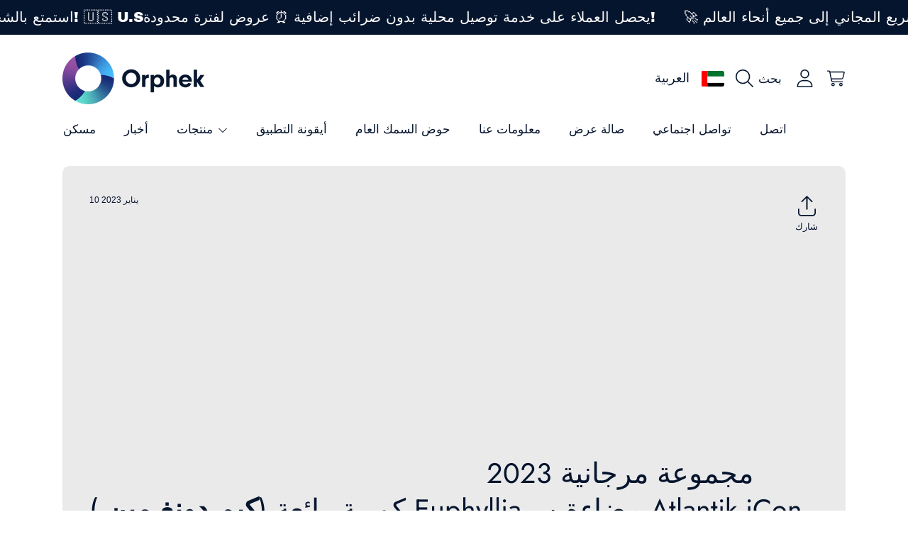

--- FILE ---
content_type: text/html; charset=utf-8
request_url: https://shop.orphek.com/ar-ae/blogs/news/2023-outstanding-korean-euphyllia-coral-collection-lighted-by-atlantik-icon-and-or3-led-bar
body_size: 86987
content:
<!doctype html>
<html class="no-js" lang="ar">
  <head>
    <meta charset="utf-8">
    <meta http-equiv="X-UA-Compatible" content="IE=edge">
    <meta
      name="viewport"
      content="height=device-height, width=device-width, initial-scale=1.0, minimum-scale=1.0, maximum-scale=5"
    >
    <meta name="theme-color" content="">
    <link rel="canonical" href="https://shop.orphek.com/ar-ae/blogs/news/2023-outstanding-korean-euphyllia-coral-collection-lighted-by-atlantik-icon-and-or3-led-bar">
    <link rel="preconnect" href="https://cdn.shopify.com" crossorigin>
    <!-- ======================= Honey Theme V11.0.1 ========================= --><link rel="icon" type="image/png" href="//shop.orphek.com/cdn/shop/files/orphek_led_lighting_icon_logo.png?crop=center&height=32&v=1712762767&width=32"><link rel="preconnect" href="https://fonts.shopifycdn.com" crossorigin><title>
      2023 مجموعة مرجانية يوفيليا الكورية المتميزة مضاءة بواسطة أيقونة أطلس 
 &ndash; Orphek </title><meta name="description" content="2023 مجموعة مرجانية كورية رائعة (كيم دونغ مين ) Euphyllia مضاءة ب Atlantik iCon وشريط OR3 LED في العام الماضي ، عرضنا أحواض مائية مذهلة قادمة من عملاء Orphek في جميع أنحاء العالم ، وخاصة من آسيا. إذا فاتتك ، فنحن ندعوك لتصفح أخبارنا وتكون مفتونا بها. نشعر هذا العام بأننا محظوظون لمواصلة تلقي التعليقات من عملائنا الرائع">

<meta property="og:site_name" content="Orphek ">
<meta property="og:url" content="https://shop.orphek.com/ar-ae/blogs/news/2023-outstanding-korean-euphyllia-coral-collection-lighted-by-atlantik-icon-and-or3-led-bar">
<meta property="og:title" content="2023 مجموعة مرجانية يوفيليا الكورية المتميزة مضاءة بواسطة أيقونة أطلس ">
<meta property="og:type" content="article">
<meta property="og:description" content="2023 مجموعة مرجانية كورية رائعة (كيم دونغ مين ) Euphyllia مضاءة ب Atlantik iCon وشريط OR3 LED في العام الماضي ، عرضنا أحواض مائية مذهلة قادمة من عملاء Orphek في جميع أنحاء العالم ، وخاصة من آسيا. إذا فاتتك ، فنحن ندعوك لتصفح أخبارنا وتكون مفتونا بها. نشعر هذا العام بأننا محظوظون لمواصلة تلقي التعليقات من عملائنا الرائع"><meta property="og:image" content="http://shop.orphek.com/cdn/shop/articles/2023-outstanding-Korean-Euphyllia-coral-collection-lighting-by-Atlantik-iCon-and-OR3-LED-bar--795x1060.webp?v=1673358917">
  <meta property="og:image:secure_url" content="https://shop.orphek.com/cdn/shop/articles/2023-outstanding-Korean-Euphyllia-coral-collection-lighting-by-Atlantik-iCon-and-OR3-LED-bar--795x1060.webp?v=1673358917">
  <meta property="og:image:width" content="795">
  <meta property="og:image:height" content="1060"><meta name="twitter:site" content="@orphek"><meta name="twitter:card" content="summary_large_image">
<meta name="twitter:title" content="2023 مجموعة مرجانية يوفيليا الكورية المتميزة مضاءة بواسطة أيقونة أطلس ">
<meta name="twitter:description" content="2023 مجموعة مرجانية كورية رائعة (كيم دونغ مين ) Euphyllia مضاءة ب Atlantik iCon وشريط OR3 LED في العام الماضي ، عرضنا أحواض مائية مذهلة قادمة من عملاء Orphek في جميع أنحاء العالم ، وخاصة من آسيا. إذا فاتتك ، فنحن ندعوك لتصفح أخبارنا وتكون مفتونا بها. نشعر هذا العام بأننا محظوظون لمواصلة تلقي التعليقات من عملائنا الرائع">


    <script src="//shop.orphek.com/cdn/shop/t/37/assets/fontawesome.js?v=86481485040245688611761001335" defer="defer"></script>
    <script src="//shop.orphek.com/cdn/shop/t/37/assets/vendor.js?v=141268350274181890501761001335" defer="defer"></script>
    <script src="//shop.orphek.com/cdn/shop/t/37/assets/constants.js?v=97715603232177251811761001335" defer="defer"></script>
    <script src="//shop.orphek.com/cdn/shop/t/37/assets/pubsub.js?v=158357773527763999511761001336" defer="defer"></script>
    <script src="//shop.orphek.com/cdn/shop/t/37/assets/global.js?v=9800843316411105881761001335" defer="defer"></script>
    <script src="//shop.orphek.com/cdn/shop/t/37/assets/variants.js?v=141131016598555601951761001335" defer="defer"></script>
    <script src="//shop.orphek.com/cdn/shop/t/37/assets/lite-gallery.js?v=38436180143233914371761001335" defer="defer"></script>

    <script>window.performance && window.performance.mark && window.performance.mark('shopify.content_for_header.start');</script><meta name="google-site-verification" content="iUVt9rCCWQHS9ZQNEA_5h7tthu7Opttcpib1WHXzChw">
<meta id="shopify-digital-wallet" name="shopify-digital-wallet" content="/64292880632/digital_wallets/dialog">
<meta name="shopify-checkout-api-token" content="e5660246735e7b49c6ac4890eb6c5a52">
<meta id="in-context-paypal-metadata" data-shop-id="64292880632" data-venmo-supported="false" data-environment="production" data-locale="en_US" data-paypal-v4="true" data-currency="AED">
<link rel="alternate" type="application/atom+xml" title="Feed" href="/ar-ae/blogs/news.atom" />
<link rel="alternate" hreflang="x-default" href="https://shop.orphek.com/blogs/news/2023-outstanding-korean-euphyllia-coral-collection-lighted-by-atlantik-icon-and-or3-led-bar">
<link rel="alternate" hreflang="en" href="https://shop.orphek.com/blogs/news/2023-outstanding-korean-euphyllia-coral-collection-lighted-by-atlantik-icon-and-or3-led-bar">
<link rel="alternate" hreflang="da" href="https://shop.orphek.com/da/blogs/news/2023-outstanding-korean-euphyllia-coral-collection-lighted-by-atlantik-icon-and-or3-led-bar">
<link rel="alternate" hreflang="de" href="https://shop.orphek.com/de/blogs/news/2023-outstanding-korean-euphyllia-coral-collection-lighted-by-atlantik-icon-and-or3-led-bar">
<link rel="alternate" hreflang="el" href="https://shop.orphek.com/el/blogs/news/2023-outstanding-korean-euphyllia-coral-collection-lighted-by-atlantik-icon-and-or3-led-bar">
<link rel="alternate" hreflang="he" href="https://shop.orphek.com/he/blogs/news/2023-outstanding-korean-euphyllia-coral-collection-lighted-by-atlantik-icon-and-or3-led-bar">
<link rel="alternate" hreflang="lv" href="https://shop.orphek.com/lv/blogs/news/2023-outstanding-korean-euphyllia-coral-collection-lighted-by-atlantik-icon-and-or3-led-bar">
<link rel="alternate" hreflang="no" href="https://shop.orphek.com/no/blogs/news/2023-outstanding-korean-euphyllia-coral-collection-lighted-by-atlantik-icon-and-or3-led-bar">
<link rel="alternate" hreflang="pl" href="https://shop.orphek.com/pl/blogs/news/2023-outstanding-korean-euphyllia-coral-collection-lighted-by-atlantik-icon-and-or3-led-bar">
<link rel="alternate" hreflang="ru" href="https://shop.orphek.com/ru/blogs/news/2023-outstanding-korean-euphyllia-coral-collection-lighted-by-atlantik-icon-and-or3-led-bar">
<link rel="alternate" hreflang="sv" href="https://shop.orphek.com/sv/blogs/news/2023-outstanding-korean-euphyllia-coral-collection-lighted-by-atlantik-icon-and-or3-led-bar">
<link rel="alternate" hreflang="th" href="https://shop.orphek.com/th/blogs/news/2023-outstanding-korean-euphyllia-coral-collection-lighted-by-atlantik-icon-and-or3-led-bar">
<link rel="alternate" hreflang="vi" href="https://shop.orphek.com/vi/blogs/news/2023-outstanding-korean-euphyllia-coral-collection-lighted-by-atlantik-icon-and-or3-led-bar">
<link rel="alternate" hreflang="ja" href="https://shop.orphek.com/ja/blogs/news/2023-outstanding-korean-euphyllia-coral-collection-lighted-by-atlantik-icon-and-or3-led-bar">
<link rel="alternate" hreflang="fr" href="https://shop.orphek.com/fr/blogs/news/2023-outstanding-korean-euphyllia-coral-collection-lighted-by-atlantik-icon-and-or3-led-bar">
<link rel="alternate" hreflang="es" href="https://shop.orphek.com/es/blogs/news/2023-outstanding-korean-euphyllia-coral-collection-lighted-by-atlantik-icon-and-or3-led-bar">
<link rel="alternate" hreflang="ar" href="https://shop.orphek.com/ar/blogs/news/2023-outstanding-korean-euphyllia-coral-collection-lighted-by-atlantik-icon-and-or3-led-bar">
<link rel="alternate" hreflang="nl" href="https://shop.orphek.com/nl/blogs/news/2023-outstanding-korean-euphyllia-coral-collection-lighted-by-atlantik-icon-and-or3-led-bar">
<link rel="alternate" hreflang="it" href="https://shop.orphek.com/it/blogs/news/2023-outstanding-korean-euphyllia-coral-collection-lighted-by-atlantik-icon-and-or3-led-bar">
<link rel="alternate" hreflang="pt" href="https://shop.orphek.com/pt/blogs/news/2023-outstanding-korean-euphyllia-coral-collection-lighted-by-atlantik-icon-and-or3-led-bar">
<link rel="alternate" hreflang="en-GB" href="https://shop.orphek.com/en-gb/blogs/news/2023-outstanding-korean-euphyllia-coral-collection-lighted-by-atlantik-icon-and-or3-led-bar">
<link rel="alternate" hreflang="fr-GB" href="https://shop.orphek.com/fr-gb/blogs/news/2023-outstanding-korean-euphyllia-coral-collection-lighted-by-atlantik-icon-and-or3-led-bar">
<link rel="alternate" hreflang="es-GB" href="https://shop.orphek.com/es-gb/blogs/news/2023-outstanding-korean-euphyllia-coral-collection-lighted-by-atlantik-icon-and-or3-led-bar">
<link rel="alternate" hreflang="it-GB" href="https://shop.orphek.com/it-gb/blogs/news/2023-outstanding-korean-euphyllia-coral-collection-lighted-by-atlantik-icon-and-or3-led-bar">
<link rel="alternate" hreflang="ar-GB" href="https://shop.orphek.com/ar-gb/blogs/news/2023-outstanding-korean-euphyllia-coral-collection-lighted-by-atlantik-icon-and-or3-led-bar">
<link rel="alternate" hreflang="de-GB" href="https://shop.orphek.com/de-gb/blogs/news/2023-outstanding-korean-euphyllia-coral-collection-lighted-by-atlantik-icon-and-or3-led-bar">
<link rel="alternate" hreflang="pl-GB" href="https://shop.orphek.com/pl-gb/blogs/news/2023-outstanding-korean-euphyllia-coral-collection-lighted-by-atlantik-icon-and-or3-led-bar">
<link rel="alternate" hreflang="ru-GB" href="https://shop.orphek.com/ru-gb/blogs/news/2023-outstanding-korean-euphyllia-coral-collection-lighted-by-atlantik-icon-and-or3-led-bar">
<link rel="alternate" hreflang="pt-GB" href="https://shop.orphek.com/pt-gb/blogs/news/2023-outstanding-korean-euphyllia-coral-collection-lighted-by-atlantik-icon-and-or3-led-bar">
<link rel="alternate" hreflang="nl-GB" href="https://shop.orphek.com/nl-gb/blogs/news/2023-outstanding-korean-euphyllia-coral-collection-lighted-by-atlantik-icon-and-or3-led-bar">
<link rel="alternate" hreflang="ja-JP" href="https://shop.orphek.com/ja-jp/blogs/news/2023-outstanding-korean-euphyllia-coral-collection-lighted-by-atlantik-icon-and-or3-led-bar">
<link rel="alternate" hreflang="en-JP" href="https://shop.orphek.com/en-jp/blogs/news/2023-outstanding-korean-euphyllia-coral-collection-lighted-by-atlantik-icon-and-or3-led-bar">
<link rel="alternate" hreflang="ar-JP" href="https://shop.orphek.com/ar-jp/blogs/news/2023-outstanding-korean-euphyllia-coral-collection-lighted-by-atlantik-icon-and-or3-led-bar">
<link rel="alternate" hreflang="fr-JP" href="https://shop.orphek.com/fr-jp/blogs/news/2023-outstanding-korean-euphyllia-coral-collection-lighted-by-atlantik-icon-and-or3-led-bar">
<link rel="alternate" hreflang="de-JP" href="https://shop.orphek.com/de-jp/blogs/news/2023-outstanding-korean-euphyllia-coral-collection-lighted-by-atlantik-icon-and-or3-led-bar">
<link rel="alternate" hreflang="es-JP" href="https://shop.orphek.com/es-jp/blogs/news/2023-outstanding-korean-euphyllia-coral-collection-lighted-by-atlantik-icon-and-or3-led-bar">
<link rel="alternate" hreflang="pl-JP" href="https://shop.orphek.com/pl-jp/blogs/news/2023-outstanding-korean-euphyllia-coral-collection-lighted-by-atlantik-icon-and-or3-led-bar">
<link rel="alternate" hreflang="pt-JP" href="https://shop.orphek.com/pt-jp/blogs/news/2023-outstanding-korean-euphyllia-coral-collection-lighted-by-atlantik-icon-and-or3-led-bar">
<link rel="alternate" hreflang="it-JP" href="https://shop.orphek.com/it-jp/blogs/news/2023-outstanding-korean-euphyllia-coral-collection-lighted-by-atlantik-icon-and-or3-led-bar">
<link rel="alternate" hreflang="en-AU" href="https://shop.orphek.com/en-au/blogs/news/2023-outstanding-korean-euphyllia-coral-collection-lighted-by-atlantik-icon-and-or3-led-bar">
<link rel="alternate" hreflang="ar-AU" href="https://shop.orphek.com/ar-au/blogs/news/2023-outstanding-korean-euphyllia-coral-collection-lighted-by-atlantik-icon-and-or3-led-bar">
<link rel="alternate" hreflang="fr-AU" href="https://shop.orphek.com/fr-au/blogs/news/2023-outstanding-korean-euphyllia-coral-collection-lighted-by-atlantik-icon-and-or3-led-bar">
<link rel="alternate" hreflang="de-AU" href="https://shop.orphek.com/de-au/blogs/news/2023-outstanding-korean-euphyllia-coral-collection-lighted-by-atlantik-icon-and-or3-led-bar">
<link rel="alternate" hreflang="ru-AU" href="https://shop.orphek.com/ru-au/blogs/news/2023-outstanding-korean-euphyllia-coral-collection-lighted-by-atlantik-icon-and-or3-led-bar">
<link rel="alternate" hreflang="es-AU" href="https://shop.orphek.com/es-au/blogs/news/2023-outstanding-korean-euphyllia-coral-collection-lighted-by-atlantik-icon-and-or3-led-bar">
<link rel="alternate" hreflang="pl-AU" href="https://shop.orphek.com/pl-au/blogs/news/2023-outstanding-korean-euphyllia-coral-collection-lighted-by-atlantik-icon-and-or3-led-bar">
<link rel="alternate" hreflang="en-NZ" href="https://shop.orphek.com/en-nz/blogs/news/2023-outstanding-korean-euphyllia-coral-collection-lighted-by-atlantik-icon-and-or3-led-bar">
<link rel="alternate" hreflang="ar-NZ" href="https://shop.orphek.com/ar-nz/blogs/news/2023-outstanding-korean-euphyllia-coral-collection-lighted-by-atlantik-icon-and-or3-led-bar">
<link rel="alternate" hreflang="fr-NZ" href="https://shop.orphek.com/fr-nz/blogs/news/2023-outstanding-korean-euphyllia-coral-collection-lighted-by-atlantik-icon-and-or3-led-bar">
<link rel="alternate" hreflang="de-NZ" href="https://shop.orphek.com/de-nz/blogs/news/2023-outstanding-korean-euphyllia-coral-collection-lighted-by-atlantik-icon-and-or3-led-bar">
<link rel="alternate" hreflang="es-NZ" href="https://shop.orphek.com/es-nz/blogs/news/2023-outstanding-korean-euphyllia-coral-collection-lighted-by-atlantik-icon-and-or3-led-bar">
<link rel="alternate" hreflang="pl-NZ" href="https://shop.orphek.com/pl-nz/blogs/news/2023-outstanding-korean-euphyllia-coral-collection-lighted-by-atlantik-icon-and-or3-led-bar">
<link rel="alternate" hreflang="pt-NZ" href="https://shop.orphek.com/pt-nz/blogs/news/2023-outstanding-korean-euphyllia-coral-collection-lighted-by-atlantik-icon-and-or3-led-bar">
<link rel="alternate" hreflang="ru-NZ" href="https://shop.orphek.com/ru-nz/blogs/news/2023-outstanding-korean-euphyllia-coral-collection-lighted-by-atlantik-icon-and-or3-led-bar">
<link rel="alternate" hreflang="fr-FR" href="https://shop.orphek.com/fr-fr/blogs/news/2023-outstanding-korean-euphyllia-coral-collection-lighted-by-atlantik-icon-and-or3-led-bar">
<link rel="alternate" hreflang="es-FR" href="https://shop.orphek.com/es-fr/blogs/news/2023-outstanding-korean-euphyllia-coral-collection-lighted-by-atlantik-icon-and-or3-led-bar">
<link rel="alternate" hreflang="de-FR" href="https://shop.orphek.com/de-fr/blogs/news/2023-outstanding-korean-euphyllia-coral-collection-lighted-by-atlantik-icon-and-or3-led-bar">
<link rel="alternate" hreflang="en-FR" href="https://shop.orphek.com/en-fr/blogs/news/2023-outstanding-korean-euphyllia-coral-collection-lighted-by-atlantik-icon-and-or3-led-bar">
<link rel="alternate" hreflang="ar-FR" href="https://shop.orphek.com/ar-fr/blogs/news/2023-outstanding-korean-euphyllia-coral-collection-lighted-by-atlantik-icon-and-or3-led-bar">
<link rel="alternate" hreflang="nl-FR" href="https://shop.orphek.com/nl-fr/blogs/news/2023-outstanding-korean-euphyllia-coral-collection-lighted-by-atlantik-icon-and-or3-led-bar">
<link rel="alternate" hreflang="it-FR" href="https://shop.orphek.com/it-fr/blogs/news/2023-outstanding-korean-euphyllia-coral-collection-lighted-by-atlantik-icon-and-or3-led-bar">
<link rel="alternate" hreflang="pl-FR" href="https://shop.orphek.com/pl-fr/blogs/news/2023-outstanding-korean-euphyllia-coral-collection-lighted-by-atlantik-icon-and-or3-led-bar">
<link rel="alternate" hreflang="pt-FR" href="https://shop.orphek.com/pt-fr/blogs/news/2023-outstanding-korean-euphyllia-coral-collection-lighted-by-atlantik-icon-and-or3-led-bar">
<link rel="alternate" hreflang="ru-FR" href="https://shop.orphek.com/ru-fr/blogs/news/2023-outstanding-korean-euphyllia-coral-collection-lighted-by-atlantik-icon-and-or3-led-bar">
<link rel="alternate" hreflang="ja-FR" href="https://shop.orphek.com/ja-fr/blogs/news/2023-outstanding-korean-euphyllia-coral-collection-lighted-by-atlantik-icon-and-or3-led-bar">
<link rel="alternate" hreflang="hi-FR" href="https://shop.orphek.com/hi-fr/blogs/news/2023-outstanding-korean-euphyllia-coral-collection-lighted-by-atlantik-icon-and-or3-led-bar">
<link rel="alternate" hreflang="fr-BE" href="https://shop.orphek.com/fr-fr/blogs/news/2023-outstanding-korean-euphyllia-coral-collection-lighted-by-atlantik-icon-and-or3-led-bar">
<link rel="alternate" hreflang="es-BE" href="https://shop.orphek.com/es-fr/blogs/news/2023-outstanding-korean-euphyllia-coral-collection-lighted-by-atlantik-icon-and-or3-led-bar">
<link rel="alternate" hreflang="de-BE" href="https://shop.orphek.com/de-fr/blogs/news/2023-outstanding-korean-euphyllia-coral-collection-lighted-by-atlantik-icon-and-or3-led-bar">
<link rel="alternate" hreflang="en-BE" href="https://shop.orphek.com/en-fr/blogs/news/2023-outstanding-korean-euphyllia-coral-collection-lighted-by-atlantik-icon-and-or3-led-bar">
<link rel="alternate" hreflang="ar-BE" href="https://shop.orphek.com/ar-fr/blogs/news/2023-outstanding-korean-euphyllia-coral-collection-lighted-by-atlantik-icon-and-or3-led-bar">
<link rel="alternate" hreflang="nl-BE" href="https://shop.orphek.com/nl-fr/blogs/news/2023-outstanding-korean-euphyllia-coral-collection-lighted-by-atlantik-icon-and-or3-led-bar">
<link rel="alternate" hreflang="it-BE" href="https://shop.orphek.com/it-fr/blogs/news/2023-outstanding-korean-euphyllia-coral-collection-lighted-by-atlantik-icon-and-or3-led-bar">
<link rel="alternate" hreflang="pl-BE" href="https://shop.orphek.com/pl-fr/blogs/news/2023-outstanding-korean-euphyllia-coral-collection-lighted-by-atlantik-icon-and-or3-led-bar">
<link rel="alternate" hreflang="pt-BE" href="https://shop.orphek.com/pt-fr/blogs/news/2023-outstanding-korean-euphyllia-coral-collection-lighted-by-atlantik-icon-and-or3-led-bar">
<link rel="alternate" hreflang="ru-BE" href="https://shop.orphek.com/ru-fr/blogs/news/2023-outstanding-korean-euphyllia-coral-collection-lighted-by-atlantik-icon-and-or3-led-bar">
<link rel="alternate" hreflang="ja-BE" href="https://shop.orphek.com/ja-fr/blogs/news/2023-outstanding-korean-euphyllia-coral-collection-lighted-by-atlantik-icon-and-or3-led-bar">
<link rel="alternate" hreflang="hi-BE" href="https://shop.orphek.com/hi-fr/blogs/news/2023-outstanding-korean-euphyllia-coral-collection-lighted-by-atlantik-icon-and-or3-led-bar">
<link rel="alternate" hreflang="es-MX" href="https://shop.orphek.com/es-mx/blogs/news/2023-outstanding-korean-euphyllia-coral-collection-lighted-by-atlantik-icon-and-or3-led-bar">
<link rel="alternate" hreflang="en-MX" href="https://shop.orphek.com/en-mx/blogs/news/2023-outstanding-korean-euphyllia-coral-collection-lighted-by-atlantik-icon-and-or3-led-bar">
<link rel="alternate" hreflang="ar-MX" href="https://shop.orphek.com/ar-mx/blogs/news/2023-outstanding-korean-euphyllia-coral-collection-lighted-by-atlantik-icon-and-or3-led-bar">
<link rel="alternate" hreflang="fr-MX" href="https://shop.orphek.com/fr-mx/blogs/news/2023-outstanding-korean-euphyllia-coral-collection-lighted-by-atlantik-icon-and-or3-led-bar">
<link rel="alternate" hreflang="de-MX" href="https://shop.orphek.com/de-mx/blogs/news/2023-outstanding-korean-euphyllia-coral-collection-lighted-by-atlantik-icon-and-or3-led-bar">
<link rel="alternate" hreflang="pl-MX" href="https://shop.orphek.com/pl-mx/blogs/news/2023-outstanding-korean-euphyllia-coral-collection-lighted-by-atlantik-icon-and-or3-led-bar">
<link rel="alternate" hreflang="en-IN" href="https://shop.orphek.com/en-in/blogs/news/2023-outstanding-korean-euphyllia-coral-collection-lighted-by-atlantik-icon-and-or3-led-bar">
<link rel="alternate" hreflang="hi-IN" href="https://shop.orphek.com/hi-in/blogs/news/2023-outstanding-korean-euphyllia-coral-collection-lighted-by-atlantik-icon-and-or3-led-bar">
<link rel="alternate" hreflang="ar-IN" href="https://shop.orphek.com/ar-in/blogs/news/2023-outstanding-korean-euphyllia-coral-collection-lighted-by-atlantik-icon-and-or3-led-bar">
<link rel="alternate" hreflang="fr-IN" href="https://shop.orphek.com/fr-in/blogs/news/2023-outstanding-korean-euphyllia-coral-collection-lighted-by-atlantik-icon-and-or3-led-bar">
<link rel="alternate" hreflang="de-IN" href="https://shop.orphek.com/de-in/blogs/news/2023-outstanding-korean-euphyllia-coral-collection-lighted-by-atlantik-icon-and-or3-led-bar">
<link rel="alternate" hreflang="es-IN" href="https://shop.orphek.com/es-in/blogs/news/2023-outstanding-korean-euphyllia-coral-collection-lighted-by-atlantik-icon-and-or3-led-bar">
<link rel="alternate" hreflang="pl-IN" href="https://shop.orphek.com/pl-in/blogs/news/2023-outstanding-korean-euphyllia-coral-collection-lighted-by-atlantik-icon-and-or3-led-bar">
<link rel="alternate" hreflang="nl-NL" href="https://shop.orphek.com/nl-nl/blogs/news/2023-outstanding-korean-euphyllia-coral-collection-lighted-by-atlantik-icon-and-or3-led-bar">
<link rel="alternate" hreflang="fr-NL" href="https://shop.orphek.com/fr-nl/blogs/news/2023-outstanding-korean-euphyllia-coral-collection-lighted-by-atlantik-icon-and-or3-led-bar">
<link rel="alternate" hreflang="de-NL" href="https://shop.orphek.com/de-nl/blogs/news/2023-outstanding-korean-euphyllia-coral-collection-lighted-by-atlantik-icon-and-or3-led-bar">
<link rel="alternate" hreflang="en-NL" href="https://shop.orphek.com/en-nl/blogs/news/2023-outstanding-korean-euphyllia-coral-collection-lighted-by-atlantik-icon-and-or3-led-bar">
<link rel="alternate" hreflang="it-NL" href="https://shop.orphek.com/it-nl/blogs/news/2023-outstanding-korean-euphyllia-coral-collection-lighted-by-atlantik-icon-and-or3-led-bar">
<link rel="alternate" hreflang="ar-NL" href="https://shop.orphek.com/ar-nl/blogs/news/2023-outstanding-korean-euphyllia-coral-collection-lighted-by-atlantik-icon-and-or3-led-bar">
<link rel="alternate" hreflang="es-NL" href="https://shop.orphek.com/es-nl/blogs/news/2023-outstanding-korean-euphyllia-coral-collection-lighted-by-atlantik-icon-and-or3-led-bar">
<link rel="alternate" hreflang="pl-NL" href="https://shop.orphek.com/pl-nl/blogs/news/2023-outstanding-korean-euphyllia-coral-collection-lighted-by-atlantik-icon-and-or3-led-bar">
<link rel="alternate" hreflang="pt-NL" href="https://shop.orphek.com/pt-nl/blogs/news/2023-outstanding-korean-euphyllia-coral-collection-lighted-by-atlantik-icon-and-or3-led-bar">
<link rel="alternate" hreflang="ru-NL" href="https://shop.orphek.com/ru-nl/blogs/news/2023-outstanding-korean-euphyllia-coral-collection-lighted-by-atlantik-icon-and-or3-led-bar">
<link rel="alternate" hreflang="he-IL" href="https://shop.orphek.com/he-il/blogs/news/2023-outstanding-korean-euphyllia-coral-collection-lighted-by-atlantik-icon-and-or3-led-bar">
<link rel="alternate" hreflang="ru-IL" href="https://shop.orphek.com/ru-il/blogs/news/2023-outstanding-korean-euphyllia-coral-collection-lighted-by-atlantik-icon-and-or3-led-bar">
<link rel="alternate" hreflang="en-IL" href="https://shop.orphek.com/en-il/blogs/news/2023-outstanding-korean-euphyllia-coral-collection-lighted-by-atlantik-icon-and-or3-led-bar">
<link rel="alternate" hreflang="ar-IL" href="https://shop.orphek.com/ar-il/blogs/news/2023-outstanding-korean-euphyllia-coral-collection-lighted-by-atlantik-icon-and-or3-led-bar">
<link rel="alternate" hreflang="fr-IL" href="https://shop.orphek.com/fr-il/blogs/news/2023-outstanding-korean-euphyllia-coral-collection-lighted-by-atlantik-icon-and-or3-led-bar">
<link rel="alternate" hreflang="de-IL" href="https://shop.orphek.com/de-il/blogs/news/2023-outstanding-korean-euphyllia-coral-collection-lighted-by-atlantik-icon-and-or3-led-bar">
<link rel="alternate" hreflang="es-IL" href="https://shop.orphek.com/es-il/blogs/news/2023-outstanding-korean-euphyllia-coral-collection-lighted-by-atlantik-icon-and-or3-led-bar">
<link rel="alternate" hreflang="pl-IL" href="https://shop.orphek.com/pl-il/blogs/news/2023-outstanding-korean-euphyllia-coral-collection-lighted-by-atlantik-icon-and-or3-led-bar">
<link rel="alternate" hreflang="it-IL" href="https://shop.orphek.com/it-il/blogs/news/2023-outstanding-korean-euphyllia-coral-collection-lighted-by-atlantik-icon-and-or3-led-bar">
<link rel="alternate" hreflang="pt-IL" href="https://shop.orphek.com/pt-il/blogs/news/2023-outstanding-korean-euphyllia-coral-collection-lighted-by-atlantik-icon-and-or3-led-bar">
<link rel="alternate" hreflang="ja-IL" href="https://shop.orphek.com/ja-il/blogs/news/2023-outstanding-korean-euphyllia-coral-collection-lighted-by-atlantik-icon-and-or3-led-bar">
<link rel="alternate" hreflang="en-ZA" href="https://shop.orphek.com/en-za/blogs/news/2023-outstanding-korean-euphyllia-coral-collection-lighted-by-atlantik-icon-and-or3-led-bar">
<link rel="alternate" hreflang="fr-ZA" href="https://shop.orphek.com/fr-za/blogs/news/2023-outstanding-korean-euphyllia-coral-collection-lighted-by-atlantik-icon-and-or3-led-bar">
<link rel="alternate" hreflang="nl-ZA" href="https://shop.orphek.com/nl-za/blogs/news/2023-outstanding-korean-euphyllia-coral-collection-lighted-by-atlantik-icon-and-or3-led-bar">
<link rel="alternate" hreflang="ar-ZA" href="https://shop.orphek.com/ar-za/blogs/news/2023-outstanding-korean-euphyllia-coral-collection-lighted-by-atlantik-icon-and-or3-led-bar">
<link rel="alternate" hreflang="de-ZA" href="https://shop.orphek.com/de-za/blogs/news/2023-outstanding-korean-euphyllia-coral-collection-lighted-by-atlantik-icon-and-or3-led-bar">
<link rel="alternate" hreflang="es-ZA" href="https://shop.orphek.com/es-za/blogs/news/2023-outstanding-korean-euphyllia-coral-collection-lighted-by-atlantik-icon-and-or3-led-bar">
<link rel="alternate" hreflang="pl-ZA" href="https://shop.orphek.com/pl-za/blogs/news/2023-outstanding-korean-euphyllia-coral-collection-lighted-by-atlantik-icon-and-or3-led-bar">
<link rel="alternate" hreflang="pl-PL" href="https://shop.orphek.com/pl-pl/blogs/news/2023-outstanding-korean-euphyllia-coral-collection-lighted-by-atlantik-icon-and-or3-led-bar">
<link rel="alternate" hreflang="en-PL" href="https://shop.orphek.com/en-pl/blogs/news/2023-outstanding-korean-euphyllia-coral-collection-lighted-by-atlantik-icon-and-or3-led-bar">
<link rel="alternate" hreflang="ar-PL" href="https://shop.orphek.com/ar-pl/blogs/news/2023-outstanding-korean-euphyllia-coral-collection-lighted-by-atlantik-icon-and-or3-led-bar">
<link rel="alternate" hreflang="fr-PL" href="https://shop.orphek.com/fr-pl/blogs/news/2023-outstanding-korean-euphyllia-coral-collection-lighted-by-atlantik-icon-and-or3-led-bar">
<link rel="alternate" hreflang="de-PL" href="https://shop.orphek.com/de-pl/blogs/news/2023-outstanding-korean-euphyllia-coral-collection-lighted-by-atlantik-icon-and-or3-led-bar">
<link rel="alternate" hreflang="ru-PL" href="https://shop.orphek.com/ru-pl/blogs/news/2023-outstanding-korean-euphyllia-coral-collection-lighted-by-atlantik-icon-and-or3-led-bar">
<link rel="alternate" hreflang="es-PL" href="https://shop.orphek.com/es-pl/blogs/news/2023-outstanding-korean-euphyllia-coral-collection-lighted-by-atlantik-icon-and-or3-led-bar">
<link rel="alternate" hreflang="en-SG" href="https://shop.orphek.com/en-sg/blogs/news/2023-outstanding-korean-euphyllia-coral-collection-lighted-by-atlantik-icon-and-or3-led-bar">
<link rel="alternate" hreflang="ar-SG" href="https://shop.orphek.com/ar-sg/blogs/news/2023-outstanding-korean-euphyllia-coral-collection-lighted-by-atlantik-icon-and-or3-led-bar">
<link rel="alternate" hreflang="fr-SG" href="https://shop.orphek.com/fr-sg/blogs/news/2023-outstanding-korean-euphyllia-coral-collection-lighted-by-atlantik-icon-and-or3-led-bar">
<link rel="alternate" hreflang="de-SG" href="https://shop.orphek.com/de-sg/blogs/news/2023-outstanding-korean-euphyllia-coral-collection-lighted-by-atlantik-icon-and-or3-led-bar">
<link rel="alternate" hreflang="es-SG" href="https://shop.orphek.com/es-sg/blogs/news/2023-outstanding-korean-euphyllia-coral-collection-lighted-by-atlantik-icon-and-or3-led-bar">
<link rel="alternate" hreflang="pl-SG" href="https://shop.orphek.com/pl-sg/blogs/news/2023-outstanding-korean-euphyllia-coral-collection-lighted-by-atlantik-icon-and-or3-led-bar">
<link rel="alternate" hreflang="en-AE" href="https://shop.orphek.com/en-ae/blogs/news/2023-outstanding-korean-euphyllia-coral-collection-lighted-by-atlantik-icon-and-or3-led-bar">
<link rel="alternate" hreflang="ar-AE" href="https://shop.orphek.com/ar-ae/blogs/news/2023-outstanding-korean-euphyllia-coral-collection-lighted-by-atlantik-icon-and-or3-led-bar">
<link rel="alternate" hreflang="fr-AE" href="https://shop.orphek.com/fr-ae/blogs/news/2023-outstanding-korean-euphyllia-coral-collection-lighted-by-atlantik-icon-and-or3-led-bar">
<link rel="alternate" hreflang="de-AE" href="https://shop.orphek.com/de-ae/blogs/news/2023-outstanding-korean-euphyllia-coral-collection-lighted-by-atlantik-icon-and-or3-led-bar">
<link rel="alternate" hreflang="es-AE" href="https://shop.orphek.com/es-ae/blogs/news/2023-outstanding-korean-euphyllia-coral-collection-lighted-by-atlantik-icon-and-or3-led-bar">
<link rel="alternate" hreflang="pl-AE" href="https://shop.orphek.com/pl-ae/blogs/news/2023-outstanding-korean-euphyllia-coral-collection-lighted-by-atlantik-icon-and-or3-led-bar">
<link rel="alternate" hreflang="it-AE" href="https://shop.orphek.com/it-ae/blogs/news/2023-outstanding-korean-euphyllia-coral-collection-lighted-by-atlantik-icon-and-or3-led-bar">
<link rel="alternate" hreflang="ru-AE" href="https://shop.orphek.com/ru-ae/blogs/news/2023-outstanding-korean-euphyllia-coral-collection-lighted-by-atlantik-icon-and-or3-led-bar">
<link rel="alternate" hreflang="pt-AE" href="https://shop.orphek.com/pt-ae/blogs/news/2023-outstanding-korean-euphyllia-coral-collection-lighted-by-atlantik-icon-and-or3-led-bar">
<link rel="alternate" hreflang="hi-AE" href="https://shop.orphek.com/hi-ae/blogs/news/2023-outstanding-korean-euphyllia-coral-collection-lighted-by-atlantik-icon-and-or3-led-bar">
<link rel="alternate" hreflang="da-DK" href="https://shop.orphek.com/da-dk/blogs/news/2023-outstanding-korean-euphyllia-coral-collection-lighted-by-atlantik-icon-and-or3-led-bar">
<link rel="alternate" hreflang="en-DK" href="https://shop.orphek.com/en-dk/blogs/news/2023-outstanding-korean-euphyllia-coral-collection-lighted-by-atlantik-icon-and-or3-led-bar">
<link rel="alternate" hreflang="de-DK" href="https://shop.orphek.com/de-dk/blogs/news/2023-outstanding-korean-euphyllia-coral-collection-lighted-by-atlantik-icon-and-or3-led-bar">
<link rel="alternate" hreflang="ar-DK" href="https://shop.orphek.com/ar-dk/blogs/news/2023-outstanding-korean-euphyllia-coral-collection-lighted-by-atlantik-icon-and-or3-led-bar">
<link rel="alternate" hreflang="fr-DK" href="https://shop.orphek.com/fr-dk/blogs/news/2023-outstanding-korean-euphyllia-coral-collection-lighted-by-atlantik-icon-and-or3-led-bar">
<link rel="alternate" hreflang="es-DK" href="https://shop.orphek.com/es-dk/blogs/news/2023-outstanding-korean-euphyllia-coral-collection-lighted-by-atlantik-icon-and-or3-led-bar">
<link rel="alternate" hreflang="pl-DK" href="https://shop.orphek.com/pl-dk/blogs/news/2023-outstanding-korean-euphyllia-coral-collection-lighted-by-atlantik-icon-and-or3-led-bar">
<link rel="alternate" hreflang="en-CA" href="https://shop.orphek.com/en-ca/blogs/news/2023-outstanding-korean-euphyllia-coral-collection-lighted-by-atlantik-icon-and-or3-led-bar">
<link rel="alternate" hreflang="fr-CA" href="https://shop.orphek.com/fr-ca/blogs/news/2023-outstanding-korean-euphyllia-coral-collection-lighted-by-atlantik-icon-and-or3-led-bar">
<link rel="alternate" hreflang="ar-CA" href="https://shop.orphek.com/ar-ca/blogs/news/2023-outstanding-korean-euphyllia-coral-collection-lighted-by-atlantik-icon-and-or3-led-bar">
<link rel="alternate" hreflang="de-CA" href="https://shop.orphek.com/de-ca/blogs/news/2023-outstanding-korean-euphyllia-coral-collection-lighted-by-atlantik-icon-and-or3-led-bar">
<link rel="alternate" hreflang="es-CA" href="https://shop.orphek.com/es-ca/blogs/news/2023-outstanding-korean-euphyllia-coral-collection-lighted-by-atlantik-icon-and-or3-led-bar">
<link rel="alternate" hreflang="pl-CA" href="https://shop.orphek.com/pl-ca/blogs/news/2023-outstanding-korean-euphyllia-coral-collection-lighted-by-atlantik-icon-and-or3-led-bar">
<link rel="alternate" hreflang="it-CA" href="https://shop.orphek.com/it-ca/blogs/news/2023-outstanding-korean-euphyllia-coral-collection-lighted-by-atlantik-icon-and-or3-led-bar">
<link rel="alternate" hreflang="ru-CA" href="https://shop.orphek.com/ru-ca/blogs/news/2023-outstanding-korean-euphyllia-coral-collection-lighted-by-atlantik-icon-and-or3-led-bar">
<link rel="alternate" hreflang="ja-CA" href="https://shop.orphek.com/ja-ca/blogs/news/2023-outstanding-korean-euphyllia-coral-collection-lighted-by-atlantik-icon-and-or3-led-bar">
<link rel="alternate" hreflang="pt-CA" href="https://shop.orphek.com/pt-ca/blogs/news/2023-outstanding-korean-euphyllia-coral-collection-lighted-by-atlantik-icon-and-or3-led-bar">
<link rel="alternate" hreflang="en-CH" href="https://shop.orphek.com/en-ch/blogs/news/2023-outstanding-korean-euphyllia-coral-collection-lighted-by-atlantik-icon-and-or3-led-bar">
<link rel="alternate" hreflang="fr-CH" href="https://shop.orphek.com/fr-ch/blogs/news/2023-outstanding-korean-euphyllia-coral-collection-lighted-by-atlantik-icon-and-or3-led-bar">
<link rel="alternate" hreflang="de-CH" href="https://shop.orphek.com/de-ch/blogs/news/2023-outstanding-korean-euphyllia-coral-collection-lighted-by-atlantik-icon-and-or3-led-bar">
<link rel="alternate" hreflang="it-CH" href="https://shop.orphek.com/it-ch/blogs/news/2023-outstanding-korean-euphyllia-coral-collection-lighted-by-atlantik-icon-and-or3-led-bar">
<link rel="alternate" hreflang="ar-CH" href="https://shop.orphek.com/ar-ch/blogs/news/2023-outstanding-korean-euphyllia-coral-collection-lighted-by-atlantik-icon-and-or3-led-bar">
<link rel="alternate" hreflang="es-CH" href="https://shop.orphek.com/es-ch/blogs/news/2023-outstanding-korean-euphyllia-coral-collection-lighted-by-atlantik-icon-and-or3-led-bar">
<link rel="alternate" hreflang="pl-CH" href="https://shop.orphek.com/pl-ch/blogs/news/2023-outstanding-korean-euphyllia-coral-collection-lighted-by-atlantik-icon-and-or3-led-bar">
<link rel="alternate" hreflang="en-LI" href="https://shop.orphek.com/en-ch/blogs/news/2023-outstanding-korean-euphyllia-coral-collection-lighted-by-atlantik-icon-and-or3-led-bar">
<link rel="alternate" hreflang="fr-LI" href="https://shop.orphek.com/fr-ch/blogs/news/2023-outstanding-korean-euphyllia-coral-collection-lighted-by-atlantik-icon-and-or3-led-bar">
<link rel="alternate" hreflang="de-LI" href="https://shop.orphek.com/de-ch/blogs/news/2023-outstanding-korean-euphyllia-coral-collection-lighted-by-atlantik-icon-and-or3-led-bar">
<link rel="alternate" hreflang="it-LI" href="https://shop.orphek.com/it-ch/blogs/news/2023-outstanding-korean-euphyllia-coral-collection-lighted-by-atlantik-icon-and-or3-led-bar">
<link rel="alternate" hreflang="ar-LI" href="https://shop.orphek.com/ar-ch/blogs/news/2023-outstanding-korean-euphyllia-coral-collection-lighted-by-atlantik-icon-and-or3-led-bar">
<link rel="alternate" hreflang="es-LI" href="https://shop.orphek.com/es-ch/blogs/news/2023-outstanding-korean-euphyllia-coral-collection-lighted-by-atlantik-icon-and-or3-led-bar">
<link rel="alternate" hreflang="pl-LI" href="https://shop.orphek.com/pl-ch/blogs/news/2023-outstanding-korean-euphyllia-coral-collection-lighted-by-atlantik-icon-and-or3-led-bar">
<link rel="alternate" hreflang="no-NO" href="https://shop.orphek.com/no-no/blogs/news/2023-outstanding-korean-euphyllia-coral-collection-lighted-by-atlantik-icon-and-or3-led-bar">
<link rel="alternate" hreflang="en-NO" href="https://shop.orphek.com/en-no/blogs/news/2023-outstanding-korean-euphyllia-coral-collection-lighted-by-atlantik-icon-and-or3-led-bar">
<link rel="alternate" hreflang="da-NO" href="https://shop.orphek.com/da-no/blogs/news/2023-outstanding-korean-euphyllia-coral-collection-lighted-by-atlantik-icon-and-or3-led-bar">
<link rel="alternate" hreflang="sv-NO" href="https://shop.orphek.com/sv-no/blogs/news/2023-outstanding-korean-euphyllia-coral-collection-lighted-by-atlantik-icon-and-or3-led-bar">
<link rel="alternate" hreflang="fr-NO" href="https://shop.orphek.com/fr-no/blogs/news/2023-outstanding-korean-euphyllia-coral-collection-lighted-by-atlantik-icon-and-or3-led-bar">
<link rel="alternate" hreflang="ar-NO" href="https://shop.orphek.com/ar-no/blogs/news/2023-outstanding-korean-euphyllia-coral-collection-lighted-by-atlantik-icon-and-or3-led-bar">
<link rel="alternate" hreflang="de-NO" href="https://shop.orphek.com/de-no/blogs/news/2023-outstanding-korean-euphyllia-coral-collection-lighted-by-atlantik-icon-and-or3-led-bar">
<link rel="alternate" hreflang="es-NO" href="https://shop.orphek.com/es-no/blogs/news/2023-outstanding-korean-euphyllia-coral-collection-lighted-by-atlantik-icon-and-or3-led-bar">
<link rel="alternate" hreflang="pl-NO" href="https://shop.orphek.com/pl-no/blogs/news/2023-outstanding-korean-euphyllia-coral-collection-lighted-by-atlantik-icon-and-or3-led-bar">
<link rel="alternate" hreflang="vi-VN" href="https://shop.orphek.com/vi-vn/blogs/news/2023-outstanding-korean-euphyllia-coral-collection-lighted-by-atlantik-icon-and-or3-led-bar">
<link rel="alternate" hreflang="en-VN" href="https://shop.orphek.com/en-vn/blogs/news/2023-outstanding-korean-euphyllia-coral-collection-lighted-by-atlantik-icon-and-or3-led-bar">
<link rel="alternate" hreflang="ar-VN" href="https://shop.orphek.com/ar-vn/blogs/news/2023-outstanding-korean-euphyllia-coral-collection-lighted-by-atlantik-icon-and-or3-led-bar">
<link rel="alternate" hreflang="fr-VN" href="https://shop.orphek.com/fr-vn/blogs/news/2023-outstanding-korean-euphyllia-coral-collection-lighted-by-atlantik-icon-and-or3-led-bar">
<link rel="alternate" hreflang="de-VN" href="https://shop.orphek.com/de-vn/blogs/news/2023-outstanding-korean-euphyllia-coral-collection-lighted-by-atlantik-icon-and-or3-led-bar">
<link rel="alternate" hreflang="es-VN" href="https://shop.orphek.com/es-vn/blogs/news/2023-outstanding-korean-euphyllia-coral-collection-lighted-by-atlantik-icon-and-or3-led-bar">
<link rel="alternate" hreflang="pl-VN" href="https://shop.orphek.com/pl-vn/blogs/news/2023-outstanding-korean-euphyllia-coral-collection-lighted-by-atlantik-icon-and-or3-led-bar">
<link rel="alternate" hreflang="en-TW" href="https://shop.orphek.com/en-tw/blogs/news/2023-outstanding-korean-euphyllia-coral-collection-lighted-by-atlantik-icon-and-or3-led-bar">
<link rel="alternate" hreflang="vi-TW" href="https://shop.orphek.com/vi-tw/blogs/news/2023-outstanding-korean-euphyllia-coral-collection-lighted-by-atlantik-icon-and-or3-led-bar">
<link rel="alternate" hreflang="th-TW" href="https://shop.orphek.com/th-tw/blogs/news/2023-outstanding-korean-euphyllia-coral-collection-lighted-by-atlantik-icon-and-or3-led-bar">
<link rel="alternate" hreflang="ar-TW" href="https://shop.orphek.com/ar-tw/blogs/news/2023-outstanding-korean-euphyllia-coral-collection-lighted-by-atlantik-icon-and-or3-led-bar">
<link rel="alternate" hreflang="fr-TW" href="https://shop.orphek.com/fr-tw/blogs/news/2023-outstanding-korean-euphyllia-coral-collection-lighted-by-atlantik-icon-and-or3-led-bar">
<link rel="alternate" hreflang="de-TW" href="https://shop.orphek.com/de-tw/blogs/news/2023-outstanding-korean-euphyllia-coral-collection-lighted-by-atlantik-icon-and-or3-led-bar">
<link rel="alternate" hreflang="es-TW" href="https://shop.orphek.com/es-tw/blogs/news/2023-outstanding-korean-euphyllia-coral-collection-lighted-by-atlantik-icon-and-or3-led-bar">
<link rel="alternate" hreflang="pl-TW" href="https://shop.orphek.com/pl-tw/blogs/news/2023-outstanding-korean-euphyllia-coral-collection-lighted-by-atlantik-icon-and-or3-led-bar">
<link rel="alternate" hreflang="en-HK" href="https://shop.orphek.com/en-hk/blogs/news/2023-outstanding-korean-euphyllia-coral-collection-lighted-by-atlantik-icon-and-or3-led-bar">
<link rel="alternate" hreflang="ar-HK" href="https://shop.orphek.com/ar-hk/blogs/news/2023-outstanding-korean-euphyllia-coral-collection-lighted-by-atlantik-icon-and-or3-led-bar">
<link rel="alternate" hreflang="fr-HK" href="https://shop.orphek.com/fr-hk/blogs/news/2023-outstanding-korean-euphyllia-coral-collection-lighted-by-atlantik-icon-and-or3-led-bar">
<link rel="alternate" hreflang="de-HK" href="https://shop.orphek.com/de-hk/blogs/news/2023-outstanding-korean-euphyllia-coral-collection-lighted-by-atlantik-icon-and-or3-led-bar">
<link rel="alternate" hreflang="es-HK" href="https://shop.orphek.com/es-hk/blogs/news/2023-outstanding-korean-euphyllia-coral-collection-lighted-by-atlantik-icon-and-or3-led-bar">
<link rel="alternate" hreflang="pl-HK" href="https://shop.orphek.com/pl-hk/blogs/news/2023-outstanding-korean-euphyllia-coral-collection-lighted-by-atlantik-icon-and-or3-led-bar">
<link rel="alternate" hreflang="sv-SE" href="https://shop.orphek.com/sv-se/blogs/news/2023-outstanding-korean-euphyllia-coral-collection-lighted-by-atlantik-icon-and-or3-led-bar">
<link rel="alternate" hreflang="en-SE" href="https://shop.orphek.com/en-se/blogs/news/2023-outstanding-korean-euphyllia-coral-collection-lighted-by-atlantik-icon-and-or3-led-bar">
<link rel="alternate" hreflang="da-SE" href="https://shop.orphek.com/da-se/blogs/news/2023-outstanding-korean-euphyllia-coral-collection-lighted-by-atlantik-icon-and-or3-led-bar">
<link rel="alternate" hreflang="nl-SE" href="https://shop.orphek.com/nl-se/blogs/news/2023-outstanding-korean-euphyllia-coral-collection-lighted-by-atlantik-icon-and-or3-led-bar">
<link rel="alternate" hreflang="no-SE" href="https://shop.orphek.com/no-se/blogs/news/2023-outstanding-korean-euphyllia-coral-collection-lighted-by-atlantik-icon-and-or3-led-bar">
<link rel="alternate" hreflang="ar-SE" href="https://shop.orphek.com/ar-se/blogs/news/2023-outstanding-korean-euphyllia-coral-collection-lighted-by-atlantik-icon-and-or3-led-bar">
<link rel="alternate" hreflang="fr-SE" href="https://shop.orphek.com/fr-se/blogs/news/2023-outstanding-korean-euphyllia-coral-collection-lighted-by-atlantik-icon-and-or3-led-bar">
<link rel="alternate" hreflang="de-SE" href="https://shop.orphek.com/de-se/blogs/news/2023-outstanding-korean-euphyllia-coral-collection-lighted-by-atlantik-icon-and-or3-led-bar">
<link rel="alternate" hreflang="es-SE" href="https://shop.orphek.com/es-se/blogs/news/2023-outstanding-korean-euphyllia-coral-collection-lighted-by-atlantik-icon-and-or3-led-bar">
<link rel="alternate" hreflang="pl-SE" href="https://shop.orphek.com/pl-se/blogs/news/2023-outstanding-korean-euphyllia-coral-collection-lighted-by-atlantik-icon-and-or3-led-bar">
<link rel="alternate" hreflang="en-FI" href="https://shop.orphek.com/en-fi/blogs/news/2023-outstanding-korean-euphyllia-coral-collection-lighted-by-atlantik-icon-and-or3-led-bar">
<link rel="alternate" hreflang="sv-FI" href="https://shop.orphek.com/sv-fi/blogs/news/2023-outstanding-korean-euphyllia-coral-collection-lighted-by-atlantik-icon-and-or3-led-bar">
<link rel="alternate" hreflang="ru-FI" href="https://shop.orphek.com/ru-fi/blogs/news/2023-outstanding-korean-euphyllia-coral-collection-lighted-by-atlantik-icon-and-or3-led-bar">
<link rel="alternate" hreflang="ar-FI" href="https://shop.orphek.com/ar-fi/blogs/news/2023-outstanding-korean-euphyllia-coral-collection-lighted-by-atlantik-icon-and-or3-led-bar">
<link rel="alternate" hreflang="fr-FI" href="https://shop.orphek.com/fr-fi/blogs/news/2023-outstanding-korean-euphyllia-coral-collection-lighted-by-atlantik-icon-and-or3-led-bar">
<link rel="alternate" hreflang="de-FI" href="https://shop.orphek.com/de-fi/blogs/news/2023-outstanding-korean-euphyllia-coral-collection-lighted-by-atlantik-icon-and-or3-led-bar">
<link rel="alternate" hreflang="es-FI" href="https://shop.orphek.com/es-fi/blogs/news/2023-outstanding-korean-euphyllia-coral-collection-lighted-by-atlantik-icon-and-or3-led-bar">
<link rel="alternate" hreflang="pl-FI" href="https://shop.orphek.com/pl-fi/blogs/news/2023-outstanding-korean-euphyllia-coral-collection-lighted-by-atlantik-icon-and-or3-led-bar">
<link rel="alternate" hreflang="en-ID" href="https://shop.orphek.com/en-id/blogs/news/2023-outstanding-korean-euphyllia-coral-collection-lighted-by-atlantik-icon-and-or3-led-bar">
<link rel="alternate" hreflang="ar-ID" href="https://shop.orphek.com/ar-id/blogs/news/2023-outstanding-korean-euphyllia-coral-collection-lighted-by-atlantik-icon-and-or3-led-bar">
<link rel="alternate" hreflang="fr-ID" href="https://shop.orphek.com/fr-id/blogs/news/2023-outstanding-korean-euphyllia-coral-collection-lighted-by-atlantik-icon-and-or3-led-bar">
<link rel="alternate" hreflang="de-ID" href="https://shop.orphek.com/de-id/blogs/news/2023-outstanding-korean-euphyllia-coral-collection-lighted-by-atlantik-icon-and-or3-led-bar">
<link rel="alternate" hreflang="es-ID" href="https://shop.orphek.com/es-id/blogs/news/2023-outstanding-korean-euphyllia-coral-collection-lighted-by-atlantik-icon-and-or3-led-bar">
<link rel="alternate" hreflang="pl-ID" href="https://shop.orphek.com/pl-id/blogs/news/2023-outstanding-korean-euphyllia-coral-collection-lighted-by-atlantik-icon-and-or3-led-bar">
<link rel="alternate" hreflang="en-MY" href="https://shop.orphek.com/en-my/blogs/news/2023-outstanding-korean-euphyllia-coral-collection-lighted-by-atlantik-icon-and-or3-led-bar">
<link rel="alternate" hreflang="ar-MY" href="https://shop.orphek.com/ar-my/blogs/news/2023-outstanding-korean-euphyllia-coral-collection-lighted-by-atlantik-icon-and-or3-led-bar">
<link rel="alternate" hreflang="fr-MY" href="https://shop.orphek.com/fr-my/blogs/news/2023-outstanding-korean-euphyllia-coral-collection-lighted-by-atlantik-icon-and-or3-led-bar">
<link rel="alternate" hreflang="de-MY" href="https://shop.orphek.com/de-my/blogs/news/2023-outstanding-korean-euphyllia-coral-collection-lighted-by-atlantik-icon-and-or3-led-bar">
<link rel="alternate" hreflang="es-MY" href="https://shop.orphek.com/es-my/blogs/news/2023-outstanding-korean-euphyllia-coral-collection-lighted-by-atlantik-icon-and-or3-led-bar">
<link rel="alternate" hreflang="pl-MY" href="https://shop.orphek.com/pl-my/blogs/news/2023-outstanding-korean-euphyllia-coral-collection-lighted-by-atlantik-icon-and-or3-led-bar">
<link rel="alternate" hreflang="es-PE" href="https://shop.orphek.com/es-pe/blogs/news/2023-outstanding-korean-euphyllia-coral-collection-lighted-by-atlantik-icon-and-or3-led-bar">
<link rel="alternate" hreflang="en-PE" href="https://shop.orphek.com/en-pe/blogs/news/2023-outstanding-korean-euphyllia-coral-collection-lighted-by-atlantik-icon-and-or3-led-bar">
<link rel="alternate" hreflang="ar-PE" href="https://shop.orphek.com/ar-pe/blogs/news/2023-outstanding-korean-euphyllia-coral-collection-lighted-by-atlantik-icon-and-or3-led-bar">
<link rel="alternate" hreflang="fr-PE" href="https://shop.orphek.com/fr-pe/blogs/news/2023-outstanding-korean-euphyllia-coral-collection-lighted-by-atlantik-icon-and-or3-led-bar">
<link rel="alternate" hreflang="de-PE" href="https://shop.orphek.com/de-pe/blogs/news/2023-outstanding-korean-euphyllia-coral-collection-lighted-by-atlantik-icon-and-or3-led-bar">
<link rel="alternate" hreflang="pl-PE" href="https://shop.orphek.com/pl-pe/blogs/news/2023-outstanding-korean-euphyllia-coral-collection-lighted-by-atlantik-icon-and-or3-led-bar">
<link rel="alternate" hreflang="en-KW" href="https://shop.orphek.com/en-kw/blogs/news/2023-outstanding-korean-euphyllia-coral-collection-lighted-by-atlantik-icon-and-or3-led-bar">
<link rel="alternate" hreflang="ar-KW" href="https://shop.orphek.com/ar-kw/blogs/news/2023-outstanding-korean-euphyllia-coral-collection-lighted-by-atlantik-icon-and-or3-led-bar">
<link rel="alternate" hreflang="fr-KW" href="https://shop.orphek.com/fr-kw/blogs/news/2023-outstanding-korean-euphyllia-coral-collection-lighted-by-atlantik-icon-and-or3-led-bar">
<link rel="alternate" hreflang="de-KW" href="https://shop.orphek.com/de-kw/blogs/news/2023-outstanding-korean-euphyllia-coral-collection-lighted-by-atlantik-icon-and-or3-led-bar">
<link rel="alternate" hreflang="es-KW" href="https://shop.orphek.com/es-kw/blogs/news/2023-outstanding-korean-euphyllia-coral-collection-lighted-by-atlantik-icon-and-or3-led-bar">
<link rel="alternate" hreflang="pl-KW" href="https://shop.orphek.com/pl-kw/blogs/news/2023-outstanding-korean-euphyllia-coral-collection-lighted-by-atlantik-icon-and-or3-led-bar">
<link rel="alternate" hreflang="de-DE" href="https://shop.orphek.com/de-de/blogs/news/2023-outstanding-korean-euphyllia-coral-collection-lighted-by-atlantik-icon-and-or3-led-bar">
<link rel="alternate" hreflang="fr-DE" href="https://shop.orphek.com/fr-de/blogs/news/2023-outstanding-korean-euphyllia-coral-collection-lighted-by-atlantik-icon-and-or3-led-bar">
<link rel="alternate" hreflang="en-DE" href="https://shop.orphek.com/en-de/blogs/news/2023-outstanding-korean-euphyllia-coral-collection-lighted-by-atlantik-icon-and-or3-led-bar">
<link rel="alternate" hreflang="nl-DE" href="https://shop.orphek.com/nl-de/blogs/news/2023-outstanding-korean-euphyllia-coral-collection-lighted-by-atlantik-icon-and-or3-led-bar">
<link rel="alternate" hreflang="ar-DE" href="https://shop.orphek.com/ar-de/blogs/news/2023-outstanding-korean-euphyllia-coral-collection-lighted-by-atlantik-icon-and-or3-led-bar">
<link rel="alternate" hreflang="es-DE" href="https://shop.orphek.com/es-de/blogs/news/2023-outstanding-korean-euphyllia-coral-collection-lighted-by-atlantik-icon-and-or3-led-bar">
<link rel="alternate" hreflang="pl-DE" href="https://shop.orphek.com/pl-de/blogs/news/2023-outstanding-korean-euphyllia-coral-collection-lighted-by-atlantik-icon-and-or3-led-bar">
<link rel="alternate" hreflang="it-DE" href="https://shop.orphek.com/it-de/blogs/news/2023-outstanding-korean-euphyllia-coral-collection-lighted-by-atlantik-icon-and-or3-led-bar">
<link rel="alternate" hreflang="ja-DE" href="https://shop.orphek.com/ja-de/blogs/news/2023-outstanding-korean-euphyllia-coral-collection-lighted-by-atlantik-icon-and-or3-led-bar">
<link rel="alternate" hreflang="pt-DE" href="https://shop.orphek.com/pt-de/blogs/news/2023-outstanding-korean-euphyllia-coral-collection-lighted-by-atlantik-icon-and-or3-led-bar">
<link rel="alternate" hreflang="da-DE" href="https://shop.orphek.com/da-de/blogs/news/2023-outstanding-korean-euphyllia-coral-collection-lighted-by-atlantik-icon-and-or3-led-bar">
<link rel="alternate" hreflang="ru-DE" href="https://shop.orphek.com/ru-de/blogs/news/2023-outstanding-korean-euphyllia-coral-collection-lighted-by-atlantik-icon-and-or3-led-bar">
<link rel="alternate" hreflang="no-DE" href="https://shop.orphek.com/no-de/blogs/news/2023-outstanding-korean-euphyllia-coral-collection-lighted-by-atlantik-icon-and-or3-led-bar">
<link rel="alternate" hreflang="sv-DE" href="https://shop.orphek.com/sv-de/blogs/news/2023-outstanding-korean-euphyllia-coral-collection-lighted-by-atlantik-icon-and-or3-led-bar">
<link rel="alternate" hreflang="he-DE" href="https://shop.orphek.com/he-de/blogs/news/2023-outstanding-korean-euphyllia-coral-collection-lighted-by-atlantik-icon-and-or3-led-bar">
<link rel="alternate" hreflang="hi-DE" href="https://shop.orphek.com/hi-de/blogs/news/2023-outstanding-korean-euphyllia-coral-collection-lighted-by-atlantik-icon-and-or3-led-bar">
<link rel="alternate" hreflang="el-DE" href="https://shop.orphek.com/el-de/blogs/news/2023-outstanding-korean-euphyllia-coral-collection-lighted-by-atlantik-icon-and-or3-led-bar">
<link rel="alternate" hreflang="th-DE" href="https://shop.orphek.com/th-de/blogs/news/2023-outstanding-korean-euphyllia-coral-collection-lighted-by-atlantik-icon-and-or3-led-bar">
<link rel="alternate" hreflang="de-AT" href="https://shop.orphek.com/de-de/blogs/news/2023-outstanding-korean-euphyllia-coral-collection-lighted-by-atlantik-icon-and-or3-led-bar">
<link rel="alternate" hreflang="fr-AT" href="https://shop.orphek.com/fr-de/blogs/news/2023-outstanding-korean-euphyllia-coral-collection-lighted-by-atlantik-icon-and-or3-led-bar">
<link rel="alternate" hreflang="en-AT" href="https://shop.orphek.com/en-de/blogs/news/2023-outstanding-korean-euphyllia-coral-collection-lighted-by-atlantik-icon-and-or3-led-bar">
<link rel="alternate" hreflang="nl-AT" href="https://shop.orphek.com/nl-de/blogs/news/2023-outstanding-korean-euphyllia-coral-collection-lighted-by-atlantik-icon-and-or3-led-bar">
<link rel="alternate" hreflang="ar-AT" href="https://shop.orphek.com/ar-de/blogs/news/2023-outstanding-korean-euphyllia-coral-collection-lighted-by-atlantik-icon-and-or3-led-bar">
<link rel="alternate" hreflang="es-AT" href="https://shop.orphek.com/es-de/blogs/news/2023-outstanding-korean-euphyllia-coral-collection-lighted-by-atlantik-icon-and-or3-led-bar">
<link rel="alternate" hreflang="pl-AT" href="https://shop.orphek.com/pl-de/blogs/news/2023-outstanding-korean-euphyllia-coral-collection-lighted-by-atlantik-icon-and-or3-led-bar">
<link rel="alternate" hreflang="it-AT" href="https://shop.orphek.com/it-de/blogs/news/2023-outstanding-korean-euphyllia-coral-collection-lighted-by-atlantik-icon-and-or3-led-bar">
<link rel="alternate" hreflang="ja-AT" href="https://shop.orphek.com/ja-de/blogs/news/2023-outstanding-korean-euphyllia-coral-collection-lighted-by-atlantik-icon-and-or3-led-bar">
<link rel="alternate" hreflang="pt-AT" href="https://shop.orphek.com/pt-de/blogs/news/2023-outstanding-korean-euphyllia-coral-collection-lighted-by-atlantik-icon-and-or3-led-bar">
<link rel="alternate" hreflang="da-AT" href="https://shop.orphek.com/da-de/blogs/news/2023-outstanding-korean-euphyllia-coral-collection-lighted-by-atlantik-icon-and-or3-led-bar">
<link rel="alternate" hreflang="ru-AT" href="https://shop.orphek.com/ru-de/blogs/news/2023-outstanding-korean-euphyllia-coral-collection-lighted-by-atlantik-icon-and-or3-led-bar">
<link rel="alternate" hreflang="no-AT" href="https://shop.orphek.com/no-de/blogs/news/2023-outstanding-korean-euphyllia-coral-collection-lighted-by-atlantik-icon-and-or3-led-bar">
<link rel="alternate" hreflang="sv-AT" href="https://shop.orphek.com/sv-de/blogs/news/2023-outstanding-korean-euphyllia-coral-collection-lighted-by-atlantik-icon-and-or3-led-bar">
<link rel="alternate" hreflang="he-AT" href="https://shop.orphek.com/he-de/blogs/news/2023-outstanding-korean-euphyllia-coral-collection-lighted-by-atlantik-icon-and-or3-led-bar">
<link rel="alternate" hreflang="hi-AT" href="https://shop.orphek.com/hi-de/blogs/news/2023-outstanding-korean-euphyllia-coral-collection-lighted-by-atlantik-icon-and-or3-led-bar">
<link rel="alternate" hreflang="el-AT" href="https://shop.orphek.com/el-de/blogs/news/2023-outstanding-korean-euphyllia-coral-collection-lighted-by-atlantik-icon-and-or3-led-bar">
<link rel="alternate" hreflang="th-AT" href="https://shop.orphek.com/th-de/blogs/news/2023-outstanding-korean-euphyllia-coral-collection-lighted-by-atlantik-icon-and-or3-led-bar">
<link rel="alternate" hreflang="de-LU" href="https://shop.orphek.com/de-de/blogs/news/2023-outstanding-korean-euphyllia-coral-collection-lighted-by-atlantik-icon-and-or3-led-bar">
<link rel="alternate" hreflang="fr-LU" href="https://shop.orphek.com/fr-de/blogs/news/2023-outstanding-korean-euphyllia-coral-collection-lighted-by-atlantik-icon-and-or3-led-bar">
<link rel="alternate" hreflang="en-LU" href="https://shop.orphek.com/en-de/blogs/news/2023-outstanding-korean-euphyllia-coral-collection-lighted-by-atlantik-icon-and-or3-led-bar">
<link rel="alternate" hreflang="nl-LU" href="https://shop.orphek.com/nl-de/blogs/news/2023-outstanding-korean-euphyllia-coral-collection-lighted-by-atlantik-icon-and-or3-led-bar">
<link rel="alternate" hreflang="ar-LU" href="https://shop.orphek.com/ar-de/blogs/news/2023-outstanding-korean-euphyllia-coral-collection-lighted-by-atlantik-icon-and-or3-led-bar">
<link rel="alternate" hreflang="es-LU" href="https://shop.orphek.com/es-de/blogs/news/2023-outstanding-korean-euphyllia-coral-collection-lighted-by-atlantik-icon-and-or3-led-bar">
<link rel="alternate" hreflang="pl-LU" href="https://shop.orphek.com/pl-de/blogs/news/2023-outstanding-korean-euphyllia-coral-collection-lighted-by-atlantik-icon-and-or3-led-bar">
<link rel="alternate" hreflang="it-LU" href="https://shop.orphek.com/it-de/blogs/news/2023-outstanding-korean-euphyllia-coral-collection-lighted-by-atlantik-icon-and-or3-led-bar">
<link rel="alternate" hreflang="ja-LU" href="https://shop.orphek.com/ja-de/blogs/news/2023-outstanding-korean-euphyllia-coral-collection-lighted-by-atlantik-icon-and-or3-led-bar">
<link rel="alternate" hreflang="pt-LU" href="https://shop.orphek.com/pt-de/blogs/news/2023-outstanding-korean-euphyllia-coral-collection-lighted-by-atlantik-icon-and-or3-led-bar">
<link rel="alternate" hreflang="da-LU" href="https://shop.orphek.com/da-de/blogs/news/2023-outstanding-korean-euphyllia-coral-collection-lighted-by-atlantik-icon-and-or3-led-bar">
<link rel="alternate" hreflang="ru-LU" href="https://shop.orphek.com/ru-de/blogs/news/2023-outstanding-korean-euphyllia-coral-collection-lighted-by-atlantik-icon-and-or3-led-bar">
<link rel="alternate" hreflang="no-LU" href="https://shop.orphek.com/no-de/blogs/news/2023-outstanding-korean-euphyllia-coral-collection-lighted-by-atlantik-icon-and-or3-led-bar">
<link rel="alternate" hreflang="sv-LU" href="https://shop.orphek.com/sv-de/blogs/news/2023-outstanding-korean-euphyllia-coral-collection-lighted-by-atlantik-icon-and-or3-led-bar">
<link rel="alternate" hreflang="he-LU" href="https://shop.orphek.com/he-de/blogs/news/2023-outstanding-korean-euphyllia-coral-collection-lighted-by-atlantik-icon-and-or3-led-bar">
<link rel="alternate" hreflang="hi-LU" href="https://shop.orphek.com/hi-de/blogs/news/2023-outstanding-korean-euphyllia-coral-collection-lighted-by-atlantik-icon-and-or3-led-bar">
<link rel="alternate" hreflang="el-LU" href="https://shop.orphek.com/el-de/blogs/news/2023-outstanding-korean-euphyllia-coral-collection-lighted-by-atlantik-icon-and-or3-led-bar">
<link rel="alternate" hreflang="th-LU" href="https://shop.orphek.com/th-de/blogs/news/2023-outstanding-korean-euphyllia-coral-collection-lighted-by-atlantik-icon-and-or3-led-bar">
<link rel="alternate" hreflang="ru-KZ" href="https://shop.orphek.com/ru-kz/blogs/news/2023-outstanding-korean-euphyllia-coral-collection-lighted-by-atlantik-icon-and-or3-led-bar">
<link rel="alternate" hreflang="en-KZ" href="https://shop.orphek.com/en-kz/blogs/news/2023-outstanding-korean-euphyllia-coral-collection-lighted-by-atlantik-icon-and-or3-led-bar">
<link rel="alternate" hreflang="ar-KZ" href="https://shop.orphek.com/ar-kz/blogs/news/2023-outstanding-korean-euphyllia-coral-collection-lighted-by-atlantik-icon-and-or3-led-bar">
<link rel="alternate" hreflang="fr-KZ" href="https://shop.orphek.com/fr-kz/blogs/news/2023-outstanding-korean-euphyllia-coral-collection-lighted-by-atlantik-icon-and-or3-led-bar">
<link rel="alternate" hreflang="de-KZ" href="https://shop.orphek.com/de-kz/blogs/news/2023-outstanding-korean-euphyllia-coral-collection-lighted-by-atlantik-icon-and-or3-led-bar">
<link rel="alternate" hreflang="es-KZ" href="https://shop.orphek.com/es-kz/blogs/news/2023-outstanding-korean-euphyllia-coral-collection-lighted-by-atlantik-icon-and-or3-led-bar">
<link rel="alternate" hreflang="pl-KZ" href="https://shop.orphek.com/pl-kz/blogs/news/2023-outstanding-korean-euphyllia-coral-collection-lighted-by-atlantik-icon-and-or3-led-bar">
<link rel="alternate" hreflang="en-AM" href="https://shop.orphek.com/en-am/blogs/news/2023-outstanding-korean-euphyllia-coral-collection-lighted-by-atlantik-icon-and-or3-led-bar">
<link rel="alternate" hreflang="lv-AM" href="https://shop.orphek.com/lv-am/blogs/news/2023-outstanding-korean-euphyllia-coral-collection-lighted-by-atlantik-icon-and-or3-led-bar">
<link rel="alternate" hreflang="pl-AM" href="https://shop.orphek.com/pl-am/blogs/news/2023-outstanding-korean-euphyllia-coral-collection-lighted-by-atlantik-icon-and-or3-led-bar">
<link rel="alternate" hreflang="ru-AM" href="https://shop.orphek.com/ru-am/blogs/news/2023-outstanding-korean-euphyllia-coral-collection-lighted-by-atlantik-icon-and-or3-led-bar">
<link rel="alternate" hreflang="ar-AM" href="https://shop.orphek.com/ar-am/blogs/news/2023-outstanding-korean-euphyllia-coral-collection-lighted-by-atlantik-icon-and-or3-led-bar">
<link rel="alternate" hreflang="fr-AM" href="https://shop.orphek.com/fr-am/blogs/news/2023-outstanding-korean-euphyllia-coral-collection-lighted-by-atlantik-icon-and-or3-led-bar">
<link rel="alternate" hreflang="de-AM" href="https://shop.orphek.com/de-am/blogs/news/2023-outstanding-korean-euphyllia-coral-collection-lighted-by-atlantik-icon-and-or3-led-bar">
<link rel="alternate" hreflang="es-AM" href="https://shop.orphek.com/es-am/blogs/news/2023-outstanding-korean-euphyllia-coral-collection-lighted-by-atlantik-icon-and-or3-led-bar">
<link rel="alternate" hreflang="cs-CZ" href="https://shop.orphek.com/cs-cz/blogs/news/2023-outstanding-korean-euphyllia-coral-collection-lighted-by-atlantik-icon-and-or3-led-bar">
<link rel="alternate" hreflang="en-CZ" href="https://shop.orphek.com/en-cz/blogs/news/2023-outstanding-korean-euphyllia-coral-collection-lighted-by-atlantik-icon-and-or3-led-bar">
<link rel="alternate" hreflang="ar-CZ" href="https://shop.orphek.com/ar-cz/blogs/news/2023-outstanding-korean-euphyllia-coral-collection-lighted-by-atlantik-icon-and-or3-led-bar">
<link rel="alternate" hreflang="fr-CZ" href="https://shop.orphek.com/fr-cz/blogs/news/2023-outstanding-korean-euphyllia-coral-collection-lighted-by-atlantik-icon-and-or3-led-bar">
<link rel="alternate" hreflang="de-CZ" href="https://shop.orphek.com/de-cz/blogs/news/2023-outstanding-korean-euphyllia-coral-collection-lighted-by-atlantik-icon-and-or3-led-bar">
<link rel="alternate" hreflang="es-CZ" href="https://shop.orphek.com/es-cz/blogs/news/2023-outstanding-korean-euphyllia-coral-collection-lighted-by-atlantik-icon-and-or3-led-bar">
<link rel="alternate" hreflang="en-GE" href="https://shop.orphek.com/en-ge/blogs/news/2023-outstanding-korean-euphyllia-coral-collection-lighted-by-atlantik-icon-and-or3-led-bar">
<link rel="alternate" hreflang="ru-GE" href="https://shop.orphek.com/ru-ge/blogs/news/2023-outstanding-korean-euphyllia-coral-collection-lighted-by-atlantik-icon-and-or3-led-bar">
<link rel="alternate" hreflang="ar-GE" href="https://shop.orphek.com/ar-ge/blogs/news/2023-outstanding-korean-euphyllia-coral-collection-lighted-by-atlantik-icon-and-or3-led-bar">
<link rel="alternate" hreflang="fr-GE" href="https://shop.orphek.com/fr-ge/blogs/news/2023-outstanding-korean-euphyllia-coral-collection-lighted-by-atlantik-icon-and-or3-led-bar">
<link rel="alternate" hreflang="de-GE" href="https://shop.orphek.com/de-ge/blogs/news/2023-outstanding-korean-euphyllia-coral-collection-lighted-by-atlantik-icon-and-or3-led-bar">
<link rel="alternate" hreflang="es-GE" href="https://shop.orphek.com/es-ge/blogs/news/2023-outstanding-korean-euphyllia-coral-collection-lighted-by-atlantik-icon-and-or3-led-bar">
<link rel="alternate" hreflang="es-UY" href="https://shop.orphek.com/es-uy/blogs/news/2023-outstanding-korean-euphyllia-coral-collection-lighted-by-atlantik-icon-and-or3-led-bar">
<link rel="alternate" hreflang="en-UY" href="https://shop.orphek.com/en-uy/blogs/news/2023-outstanding-korean-euphyllia-coral-collection-lighted-by-atlantik-icon-and-or3-led-bar">
<link rel="alternate" hreflang="ar-UY" href="https://shop.orphek.com/ar-uy/blogs/news/2023-outstanding-korean-euphyllia-coral-collection-lighted-by-atlantik-icon-and-or3-led-bar">
<link rel="alternate" hreflang="fr-UY" href="https://shop.orphek.com/fr-uy/blogs/news/2023-outstanding-korean-euphyllia-coral-collection-lighted-by-atlantik-icon-and-or3-led-bar">
<link rel="alternate" hreflang="de-UY" href="https://shop.orphek.com/de-uy/blogs/news/2023-outstanding-korean-euphyllia-coral-collection-lighted-by-atlantik-icon-and-or3-led-bar">
<link rel="alternate" hreflang="en-QA" href="https://shop.orphek.com/en-qa/blogs/news/2023-outstanding-korean-euphyllia-coral-collection-lighted-by-atlantik-icon-and-or3-led-bar">
<link rel="alternate" hreflang="ar-QA" href="https://shop.orphek.com/ar-qa/blogs/news/2023-outstanding-korean-euphyllia-coral-collection-lighted-by-atlantik-icon-and-or3-led-bar">
<link rel="alternate" hreflang="fr-QA" href="https://shop.orphek.com/fr-qa/blogs/news/2023-outstanding-korean-euphyllia-coral-collection-lighted-by-atlantik-icon-and-or3-led-bar">
<link rel="alternate" hreflang="de-QA" href="https://shop.orphek.com/de-qa/blogs/news/2023-outstanding-korean-euphyllia-coral-collection-lighted-by-atlantik-icon-and-or3-led-bar">
<link rel="alternate" hreflang="es-QA" href="https://shop.orphek.com/es-qa/blogs/news/2023-outstanding-korean-euphyllia-coral-collection-lighted-by-atlantik-icon-and-or3-led-bar">
<link rel="alternate" hreflang="lv-LV" href="https://shop.orphek.com/lv-lv/blogs/news/2023-outstanding-korean-euphyllia-coral-collection-lighted-by-atlantik-icon-and-or3-led-bar">
<link rel="alternate" hreflang="ru-LV" href="https://shop.orphek.com/ru-lv/blogs/news/2023-outstanding-korean-euphyllia-coral-collection-lighted-by-atlantik-icon-and-or3-led-bar">
<link rel="alternate" hreflang="en-LV" href="https://shop.orphek.com/en-lv/blogs/news/2023-outstanding-korean-euphyllia-coral-collection-lighted-by-atlantik-icon-and-or3-led-bar">
<link rel="alternate" hreflang="ar-LV" href="https://shop.orphek.com/ar-lv/blogs/news/2023-outstanding-korean-euphyllia-coral-collection-lighted-by-atlantik-icon-and-or3-led-bar">
<link rel="alternate" hreflang="fr-LV" href="https://shop.orphek.com/fr-lv/blogs/news/2023-outstanding-korean-euphyllia-coral-collection-lighted-by-atlantik-icon-and-or3-led-bar">
<link rel="alternate" hreflang="de-LV" href="https://shop.orphek.com/de-lv/blogs/news/2023-outstanding-korean-euphyllia-coral-collection-lighted-by-atlantik-icon-and-or3-led-bar">
<link rel="alternate" hreflang="es-LV" href="https://shop.orphek.com/es-lv/blogs/news/2023-outstanding-korean-euphyllia-coral-collection-lighted-by-atlantik-icon-and-or3-led-bar">
<link rel="alternate" hreflang="en-AX" href="https://shop.orphek.com/en-eu/blogs/news/2023-outstanding-korean-euphyllia-coral-collection-lighted-by-atlantik-icon-and-or3-led-bar">
<link rel="alternate" hreflang="da-AX" href="https://shop.orphek.com/da-eu/blogs/news/2023-outstanding-korean-euphyllia-coral-collection-lighted-by-atlantik-icon-and-or3-led-bar">
<link rel="alternate" hreflang="de-AX" href="https://shop.orphek.com/de-eu/blogs/news/2023-outstanding-korean-euphyllia-coral-collection-lighted-by-atlantik-icon-and-or3-led-bar">
<link rel="alternate" hreflang="el-AX" href="https://shop.orphek.com/el-eu/blogs/news/2023-outstanding-korean-euphyllia-coral-collection-lighted-by-atlantik-icon-and-or3-led-bar">
<link rel="alternate" hreflang="he-AX" href="https://shop.orphek.com/he-eu/blogs/news/2023-outstanding-korean-euphyllia-coral-collection-lighted-by-atlantik-icon-and-or3-led-bar">
<link rel="alternate" hreflang="lv-AX" href="https://shop.orphek.com/lv-eu/blogs/news/2023-outstanding-korean-euphyllia-coral-collection-lighted-by-atlantik-icon-and-or3-led-bar">
<link rel="alternate" hreflang="no-AX" href="https://shop.orphek.com/no-eu/blogs/news/2023-outstanding-korean-euphyllia-coral-collection-lighted-by-atlantik-icon-and-or3-led-bar">
<link rel="alternate" hreflang="pl-AX" href="https://shop.orphek.com/pl-eu/blogs/news/2023-outstanding-korean-euphyllia-coral-collection-lighted-by-atlantik-icon-and-or3-led-bar">
<link rel="alternate" hreflang="ru-AX" href="https://shop.orphek.com/ru-eu/blogs/news/2023-outstanding-korean-euphyllia-coral-collection-lighted-by-atlantik-icon-and-or3-led-bar">
<link rel="alternate" hreflang="sv-AX" href="https://shop.orphek.com/sv-eu/blogs/news/2023-outstanding-korean-euphyllia-coral-collection-lighted-by-atlantik-icon-and-or3-led-bar">
<link rel="alternate" hreflang="ja-AX" href="https://shop.orphek.com/ja-eu/blogs/news/2023-outstanding-korean-euphyllia-coral-collection-lighted-by-atlantik-icon-and-or3-led-bar">
<link rel="alternate" hreflang="fr-AX" href="https://shop.orphek.com/fr-eu/blogs/news/2023-outstanding-korean-euphyllia-coral-collection-lighted-by-atlantik-icon-and-or3-led-bar">
<link rel="alternate" hreflang="es-AX" href="https://shop.orphek.com/es-eu/blogs/news/2023-outstanding-korean-euphyllia-coral-collection-lighted-by-atlantik-icon-and-or3-led-bar">
<link rel="alternate" hreflang="ar-AX" href="https://shop.orphek.com/ar-eu/blogs/news/2023-outstanding-korean-euphyllia-coral-collection-lighted-by-atlantik-icon-and-or3-led-bar">
<link rel="alternate" hreflang="nl-AX" href="https://shop.orphek.com/nl-eu/blogs/news/2023-outstanding-korean-euphyllia-coral-collection-lighted-by-atlantik-icon-and-or3-led-bar">
<link rel="alternate" hreflang="it-AX" href="https://shop.orphek.com/it-eu/blogs/news/2023-outstanding-korean-euphyllia-coral-collection-lighted-by-atlantik-icon-and-or3-led-bar">
<link rel="alternate" hreflang="pt-AX" href="https://shop.orphek.com/pt-eu/blogs/news/2023-outstanding-korean-euphyllia-coral-collection-lighted-by-atlantik-icon-and-or3-led-bar">
<link rel="alternate" hreflang="en-AL" href="https://shop.orphek.com/en-eu/blogs/news/2023-outstanding-korean-euphyllia-coral-collection-lighted-by-atlantik-icon-and-or3-led-bar">
<link rel="alternate" hreflang="da-AL" href="https://shop.orphek.com/da-eu/blogs/news/2023-outstanding-korean-euphyllia-coral-collection-lighted-by-atlantik-icon-and-or3-led-bar">
<link rel="alternate" hreflang="de-AL" href="https://shop.orphek.com/de-eu/blogs/news/2023-outstanding-korean-euphyllia-coral-collection-lighted-by-atlantik-icon-and-or3-led-bar">
<link rel="alternate" hreflang="el-AL" href="https://shop.orphek.com/el-eu/blogs/news/2023-outstanding-korean-euphyllia-coral-collection-lighted-by-atlantik-icon-and-or3-led-bar">
<link rel="alternate" hreflang="he-AL" href="https://shop.orphek.com/he-eu/blogs/news/2023-outstanding-korean-euphyllia-coral-collection-lighted-by-atlantik-icon-and-or3-led-bar">
<link rel="alternate" hreflang="lv-AL" href="https://shop.orphek.com/lv-eu/blogs/news/2023-outstanding-korean-euphyllia-coral-collection-lighted-by-atlantik-icon-and-or3-led-bar">
<link rel="alternate" hreflang="no-AL" href="https://shop.orphek.com/no-eu/blogs/news/2023-outstanding-korean-euphyllia-coral-collection-lighted-by-atlantik-icon-and-or3-led-bar">
<link rel="alternate" hreflang="pl-AL" href="https://shop.orphek.com/pl-eu/blogs/news/2023-outstanding-korean-euphyllia-coral-collection-lighted-by-atlantik-icon-and-or3-led-bar">
<link rel="alternate" hreflang="ru-AL" href="https://shop.orphek.com/ru-eu/blogs/news/2023-outstanding-korean-euphyllia-coral-collection-lighted-by-atlantik-icon-and-or3-led-bar">
<link rel="alternate" hreflang="sv-AL" href="https://shop.orphek.com/sv-eu/blogs/news/2023-outstanding-korean-euphyllia-coral-collection-lighted-by-atlantik-icon-and-or3-led-bar">
<link rel="alternate" hreflang="ja-AL" href="https://shop.orphek.com/ja-eu/blogs/news/2023-outstanding-korean-euphyllia-coral-collection-lighted-by-atlantik-icon-and-or3-led-bar">
<link rel="alternate" hreflang="fr-AL" href="https://shop.orphek.com/fr-eu/blogs/news/2023-outstanding-korean-euphyllia-coral-collection-lighted-by-atlantik-icon-and-or3-led-bar">
<link rel="alternate" hreflang="es-AL" href="https://shop.orphek.com/es-eu/blogs/news/2023-outstanding-korean-euphyllia-coral-collection-lighted-by-atlantik-icon-and-or3-led-bar">
<link rel="alternate" hreflang="ar-AL" href="https://shop.orphek.com/ar-eu/blogs/news/2023-outstanding-korean-euphyllia-coral-collection-lighted-by-atlantik-icon-and-or3-led-bar">
<link rel="alternate" hreflang="nl-AL" href="https://shop.orphek.com/nl-eu/blogs/news/2023-outstanding-korean-euphyllia-coral-collection-lighted-by-atlantik-icon-and-or3-led-bar">
<link rel="alternate" hreflang="it-AL" href="https://shop.orphek.com/it-eu/blogs/news/2023-outstanding-korean-euphyllia-coral-collection-lighted-by-atlantik-icon-and-or3-led-bar">
<link rel="alternate" hreflang="pt-AL" href="https://shop.orphek.com/pt-eu/blogs/news/2023-outstanding-korean-euphyllia-coral-collection-lighted-by-atlantik-icon-and-or3-led-bar">
<link rel="alternate" hreflang="en-AD" href="https://shop.orphek.com/en-eu/blogs/news/2023-outstanding-korean-euphyllia-coral-collection-lighted-by-atlantik-icon-and-or3-led-bar">
<link rel="alternate" hreflang="da-AD" href="https://shop.orphek.com/da-eu/blogs/news/2023-outstanding-korean-euphyllia-coral-collection-lighted-by-atlantik-icon-and-or3-led-bar">
<link rel="alternate" hreflang="de-AD" href="https://shop.orphek.com/de-eu/blogs/news/2023-outstanding-korean-euphyllia-coral-collection-lighted-by-atlantik-icon-and-or3-led-bar">
<link rel="alternate" hreflang="el-AD" href="https://shop.orphek.com/el-eu/blogs/news/2023-outstanding-korean-euphyllia-coral-collection-lighted-by-atlantik-icon-and-or3-led-bar">
<link rel="alternate" hreflang="he-AD" href="https://shop.orphek.com/he-eu/blogs/news/2023-outstanding-korean-euphyllia-coral-collection-lighted-by-atlantik-icon-and-or3-led-bar">
<link rel="alternate" hreflang="lv-AD" href="https://shop.orphek.com/lv-eu/blogs/news/2023-outstanding-korean-euphyllia-coral-collection-lighted-by-atlantik-icon-and-or3-led-bar">
<link rel="alternate" hreflang="no-AD" href="https://shop.orphek.com/no-eu/blogs/news/2023-outstanding-korean-euphyllia-coral-collection-lighted-by-atlantik-icon-and-or3-led-bar">
<link rel="alternate" hreflang="pl-AD" href="https://shop.orphek.com/pl-eu/blogs/news/2023-outstanding-korean-euphyllia-coral-collection-lighted-by-atlantik-icon-and-or3-led-bar">
<link rel="alternate" hreflang="ru-AD" href="https://shop.orphek.com/ru-eu/blogs/news/2023-outstanding-korean-euphyllia-coral-collection-lighted-by-atlantik-icon-and-or3-led-bar">
<link rel="alternate" hreflang="sv-AD" href="https://shop.orphek.com/sv-eu/blogs/news/2023-outstanding-korean-euphyllia-coral-collection-lighted-by-atlantik-icon-and-or3-led-bar">
<link rel="alternate" hreflang="ja-AD" href="https://shop.orphek.com/ja-eu/blogs/news/2023-outstanding-korean-euphyllia-coral-collection-lighted-by-atlantik-icon-and-or3-led-bar">
<link rel="alternate" hreflang="fr-AD" href="https://shop.orphek.com/fr-eu/blogs/news/2023-outstanding-korean-euphyllia-coral-collection-lighted-by-atlantik-icon-and-or3-led-bar">
<link rel="alternate" hreflang="es-AD" href="https://shop.orphek.com/es-eu/blogs/news/2023-outstanding-korean-euphyllia-coral-collection-lighted-by-atlantik-icon-and-or3-led-bar">
<link rel="alternate" hreflang="ar-AD" href="https://shop.orphek.com/ar-eu/blogs/news/2023-outstanding-korean-euphyllia-coral-collection-lighted-by-atlantik-icon-and-or3-led-bar">
<link rel="alternate" hreflang="nl-AD" href="https://shop.orphek.com/nl-eu/blogs/news/2023-outstanding-korean-euphyllia-coral-collection-lighted-by-atlantik-icon-and-or3-led-bar">
<link rel="alternate" hreflang="it-AD" href="https://shop.orphek.com/it-eu/blogs/news/2023-outstanding-korean-euphyllia-coral-collection-lighted-by-atlantik-icon-and-or3-led-bar">
<link rel="alternate" hreflang="pt-AD" href="https://shop.orphek.com/pt-eu/blogs/news/2023-outstanding-korean-euphyllia-coral-collection-lighted-by-atlantik-icon-and-or3-led-bar">
<link rel="alternate" hreflang="en-BA" href="https://shop.orphek.com/en-eu/blogs/news/2023-outstanding-korean-euphyllia-coral-collection-lighted-by-atlantik-icon-and-or3-led-bar">
<link rel="alternate" hreflang="da-BA" href="https://shop.orphek.com/da-eu/blogs/news/2023-outstanding-korean-euphyllia-coral-collection-lighted-by-atlantik-icon-and-or3-led-bar">
<link rel="alternate" hreflang="de-BA" href="https://shop.orphek.com/de-eu/blogs/news/2023-outstanding-korean-euphyllia-coral-collection-lighted-by-atlantik-icon-and-or3-led-bar">
<link rel="alternate" hreflang="el-BA" href="https://shop.orphek.com/el-eu/blogs/news/2023-outstanding-korean-euphyllia-coral-collection-lighted-by-atlantik-icon-and-or3-led-bar">
<link rel="alternate" hreflang="he-BA" href="https://shop.orphek.com/he-eu/blogs/news/2023-outstanding-korean-euphyllia-coral-collection-lighted-by-atlantik-icon-and-or3-led-bar">
<link rel="alternate" hreflang="lv-BA" href="https://shop.orphek.com/lv-eu/blogs/news/2023-outstanding-korean-euphyllia-coral-collection-lighted-by-atlantik-icon-and-or3-led-bar">
<link rel="alternate" hreflang="no-BA" href="https://shop.orphek.com/no-eu/blogs/news/2023-outstanding-korean-euphyllia-coral-collection-lighted-by-atlantik-icon-and-or3-led-bar">
<link rel="alternate" hreflang="pl-BA" href="https://shop.orphek.com/pl-eu/blogs/news/2023-outstanding-korean-euphyllia-coral-collection-lighted-by-atlantik-icon-and-or3-led-bar">
<link rel="alternate" hreflang="ru-BA" href="https://shop.orphek.com/ru-eu/blogs/news/2023-outstanding-korean-euphyllia-coral-collection-lighted-by-atlantik-icon-and-or3-led-bar">
<link rel="alternate" hreflang="sv-BA" href="https://shop.orphek.com/sv-eu/blogs/news/2023-outstanding-korean-euphyllia-coral-collection-lighted-by-atlantik-icon-and-or3-led-bar">
<link rel="alternate" hreflang="ja-BA" href="https://shop.orphek.com/ja-eu/blogs/news/2023-outstanding-korean-euphyllia-coral-collection-lighted-by-atlantik-icon-and-or3-led-bar">
<link rel="alternate" hreflang="fr-BA" href="https://shop.orphek.com/fr-eu/blogs/news/2023-outstanding-korean-euphyllia-coral-collection-lighted-by-atlantik-icon-and-or3-led-bar">
<link rel="alternate" hreflang="es-BA" href="https://shop.orphek.com/es-eu/blogs/news/2023-outstanding-korean-euphyllia-coral-collection-lighted-by-atlantik-icon-and-or3-led-bar">
<link rel="alternate" hreflang="ar-BA" href="https://shop.orphek.com/ar-eu/blogs/news/2023-outstanding-korean-euphyllia-coral-collection-lighted-by-atlantik-icon-and-or3-led-bar">
<link rel="alternate" hreflang="nl-BA" href="https://shop.orphek.com/nl-eu/blogs/news/2023-outstanding-korean-euphyllia-coral-collection-lighted-by-atlantik-icon-and-or3-led-bar">
<link rel="alternate" hreflang="it-BA" href="https://shop.orphek.com/it-eu/blogs/news/2023-outstanding-korean-euphyllia-coral-collection-lighted-by-atlantik-icon-and-or3-led-bar">
<link rel="alternate" hreflang="pt-BA" href="https://shop.orphek.com/pt-eu/blogs/news/2023-outstanding-korean-euphyllia-coral-collection-lighted-by-atlantik-icon-and-or3-led-bar">
<link rel="alternate" hreflang="en-BG" href="https://shop.orphek.com/en-eu/blogs/news/2023-outstanding-korean-euphyllia-coral-collection-lighted-by-atlantik-icon-and-or3-led-bar">
<link rel="alternate" hreflang="da-BG" href="https://shop.orphek.com/da-eu/blogs/news/2023-outstanding-korean-euphyllia-coral-collection-lighted-by-atlantik-icon-and-or3-led-bar">
<link rel="alternate" hreflang="de-BG" href="https://shop.orphek.com/de-eu/blogs/news/2023-outstanding-korean-euphyllia-coral-collection-lighted-by-atlantik-icon-and-or3-led-bar">
<link rel="alternate" hreflang="el-BG" href="https://shop.orphek.com/el-eu/blogs/news/2023-outstanding-korean-euphyllia-coral-collection-lighted-by-atlantik-icon-and-or3-led-bar">
<link rel="alternate" hreflang="he-BG" href="https://shop.orphek.com/he-eu/blogs/news/2023-outstanding-korean-euphyllia-coral-collection-lighted-by-atlantik-icon-and-or3-led-bar">
<link rel="alternate" hreflang="lv-BG" href="https://shop.orphek.com/lv-eu/blogs/news/2023-outstanding-korean-euphyllia-coral-collection-lighted-by-atlantik-icon-and-or3-led-bar">
<link rel="alternate" hreflang="no-BG" href="https://shop.orphek.com/no-eu/blogs/news/2023-outstanding-korean-euphyllia-coral-collection-lighted-by-atlantik-icon-and-or3-led-bar">
<link rel="alternate" hreflang="pl-BG" href="https://shop.orphek.com/pl-eu/blogs/news/2023-outstanding-korean-euphyllia-coral-collection-lighted-by-atlantik-icon-and-or3-led-bar">
<link rel="alternate" hreflang="ru-BG" href="https://shop.orphek.com/ru-eu/blogs/news/2023-outstanding-korean-euphyllia-coral-collection-lighted-by-atlantik-icon-and-or3-led-bar">
<link rel="alternate" hreflang="sv-BG" href="https://shop.orphek.com/sv-eu/blogs/news/2023-outstanding-korean-euphyllia-coral-collection-lighted-by-atlantik-icon-and-or3-led-bar">
<link rel="alternate" hreflang="ja-BG" href="https://shop.orphek.com/ja-eu/blogs/news/2023-outstanding-korean-euphyllia-coral-collection-lighted-by-atlantik-icon-and-or3-led-bar">
<link rel="alternate" hreflang="fr-BG" href="https://shop.orphek.com/fr-eu/blogs/news/2023-outstanding-korean-euphyllia-coral-collection-lighted-by-atlantik-icon-and-or3-led-bar">
<link rel="alternate" hreflang="es-BG" href="https://shop.orphek.com/es-eu/blogs/news/2023-outstanding-korean-euphyllia-coral-collection-lighted-by-atlantik-icon-and-or3-led-bar">
<link rel="alternate" hreflang="ar-BG" href="https://shop.orphek.com/ar-eu/blogs/news/2023-outstanding-korean-euphyllia-coral-collection-lighted-by-atlantik-icon-and-or3-led-bar">
<link rel="alternate" hreflang="nl-BG" href="https://shop.orphek.com/nl-eu/blogs/news/2023-outstanding-korean-euphyllia-coral-collection-lighted-by-atlantik-icon-and-or3-led-bar">
<link rel="alternate" hreflang="it-BG" href="https://shop.orphek.com/it-eu/blogs/news/2023-outstanding-korean-euphyllia-coral-collection-lighted-by-atlantik-icon-and-or3-led-bar">
<link rel="alternate" hreflang="pt-BG" href="https://shop.orphek.com/pt-eu/blogs/news/2023-outstanding-korean-euphyllia-coral-collection-lighted-by-atlantik-icon-and-or3-led-bar">
<link rel="alternate" hreflang="en-HR" href="https://shop.orphek.com/en-eu/blogs/news/2023-outstanding-korean-euphyllia-coral-collection-lighted-by-atlantik-icon-and-or3-led-bar">
<link rel="alternate" hreflang="da-HR" href="https://shop.orphek.com/da-eu/blogs/news/2023-outstanding-korean-euphyllia-coral-collection-lighted-by-atlantik-icon-and-or3-led-bar">
<link rel="alternate" hreflang="de-HR" href="https://shop.orphek.com/de-eu/blogs/news/2023-outstanding-korean-euphyllia-coral-collection-lighted-by-atlantik-icon-and-or3-led-bar">
<link rel="alternate" hreflang="el-HR" href="https://shop.orphek.com/el-eu/blogs/news/2023-outstanding-korean-euphyllia-coral-collection-lighted-by-atlantik-icon-and-or3-led-bar">
<link rel="alternate" hreflang="he-HR" href="https://shop.orphek.com/he-eu/blogs/news/2023-outstanding-korean-euphyllia-coral-collection-lighted-by-atlantik-icon-and-or3-led-bar">
<link rel="alternate" hreflang="lv-HR" href="https://shop.orphek.com/lv-eu/blogs/news/2023-outstanding-korean-euphyllia-coral-collection-lighted-by-atlantik-icon-and-or3-led-bar">
<link rel="alternate" hreflang="no-HR" href="https://shop.orphek.com/no-eu/blogs/news/2023-outstanding-korean-euphyllia-coral-collection-lighted-by-atlantik-icon-and-or3-led-bar">
<link rel="alternate" hreflang="pl-HR" href="https://shop.orphek.com/pl-eu/blogs/news/2023-outstanding-korean-euphyllia-coral-collection-lighted-by-atlantik-icon-and-or3-led-bar">
<link rel="alternate" hreflang="ru-HR" href="https://shop.orphek.com/ru-eu/blogs/news/2023-outstanding-korean-euphyllia-coral-collection-lighted-by-atlantik-icon-and-or3-led-bar">
<link rel="alternate" hreflang="sv-HR" href="https://shop.orphek.com/sv-eu/blogs/news/2023-outstanding-korean-euphyllia-coral-collection-lighted-by-atlantik-icon-and-or3-led-bar">
<link rel="alternate" hreflang="ja-HR" href="https://shop.orphek.com/ja-eu/blogs/news/2023-outstanding-korean-euphyllia-coral-collection-lighted-by-atlantik-icon-and-or3-led-bar">
<link rel="alternate" hreflang="fr-HR" href="https://shop.orphek.com/fr-eu/blogs/news/2023-outstanding-korean-euphyllia-coral-collection-lighted-by-atlantik-icon-and-or3-led-bar">
<link rel="alternate" hreflang="es-HR" href="https://shop.orphek.com/es-eu/blogs/news/2023-outstanding-korean-euphyllia-coral-collection-lighted-by-atlantik-icon-and-or3-led-bar">
<link rel="alternate" hreflang="ar-HR" href="https://shop.orphek.com/ar-eu/blogs/news/2023-outstanding-korean-euphyllia-coral-collection-lighted-by-atlantik-icon-and-or3-led-bar">
<link rel="alternate" hreflang="nl-HR" href="https://shop.orphek.com/nl-eu/blogs/news/2023-outstanding-korean-euphyllia-coral-collection-lighted-by-atlantik-icon-and-or3-led-bar">
<link rel="alternate" hreflang="it-HR" href="https://shop.orphek.com/it-eu/blogs/news/2023-outstanding-korean-euphyllia-coral-collection-lighted-by-atlantik-icon-and-or3-led-bar">
<link rel="alternate" hreflang="pt-HR" href="https://shop.orphek.com/pt-eu/blogs/news/2023-outstanding-korean-euphyllia-coral-collection-lighted-by-atlantik-icon-and-or3-led-bar">
<link rel="alternate" hreflang="en-CY" href="https://shop.orphek.com/en-eu/blogs/news/2023-outstanding-korean-euphyllia-coral-collection-lighted-by-atlantik-icon-and-or3-led-bar">
<link rel="alternate" hreflang="da-CY" href="https://shop.orphek.com/da-eu/blogs/news/2023-outstanding-korean-euphyllia-coral-collection-lighted-by-atlantik-icon-and-or3-led-bar">
<link rel="alternate" hreflang="de-CY" href="https://shop.orphek.com/de-eu/blogs/news/2023-outstanding-korean-euphyllia-coral-collection-lighted-by-atlantik-icon-and-or3-led-bar">
<link rel="alternate" hreflang="el-CY" href="https://shop.orphek.com/el-eu/blogs/news/2023-outstanding-korean-euphyllia-coral-collection-lighted-by-atlantik-icon-and-or3-led-bar">
<link rel="alternate" hreflang="he-CY" href="https://shop.orphek.com/he-eu/blogs/news/2023-outstanding-korean-euphyllia-coral-collection-lighted-by-atlantik-icon-and-or3-led-bar">
<link rel="alternate" hreflang="lv-CY" href="https://shop.orphek.com/lv-eu/blogs/news/2023-outstanding-korean-euphyllia-coral-collection-lighted-by-atlantik-icon-and-or3-led-bar">
<link rel="alternate" hreflang="no-CY" href="https://shop.orphek.com/no-eu/blogs/news/2023-outstanding-korean-euphyllia-coral-collection-lighted-by-atlantik-icon-and-or3-led-bar">
<link rel="alternate" hreflang="pl-CY" href="https://shop.orphek.com/pl-eu/blogs/news/2023-outstanding-korean-euphyllia-coral-collection-lighted-by-atlantik-icon-and-or3-led-bar">
<link rel="alternate" hreflang="ru-CY" href="https://shop.orphek.com/ru-eu/blogs/news/2023-outstanding-korean-euphyllia-coral-collection-lighted-by-atlantik-icon-and-or3-led-bar">
<link rel="alternate" hreflang="sv-CY" href="https://shop.orphek.com/sv-eu/blogs/news/2023-outstanding-korean-euphyllia-coral-collection-lighted-by-atlantik-icon-and-or3-led-bar">
<link rel="alternate" hreflang="ja-CY" href="https://shop.orphek.com/ja-eu/blogs/news/2023-outstanding-korean-euphyllia-coral-collection-lighted-by-atlantik-icon-and-or3-led-bar">
<link rel="alternate" hreflang="fr-CY" href="https://shop.orphek.com/fr-eu/blogs/news/2023-outstanding-korean-euphyllia-coral-collection-lighted-by-atlantik-icon-and-or3-led-bar">
<link rel="alternate" hreflang="es-CY" href="https://shop.orphek.com/es-eu/blogs/news/2023-outstanding-korean-euphyllia-coral-collection-lighted-by-atlantik-icon-and-or3-led-bar">
<link rel="alternate" hreflang="ar-CY" href="https://shop.orphek.com/ar-eu/blogs/news/2023-outstanding-korean-euphyllia-coral-collection-lighted-by-atlantik-icon-and-or3-led-bar">
<link rel="alternate" hreflang="nl-CY" href="https://shop.orphek.com/nl-eu/blogs/news/2023-outstanding-korean-euphyllia-coral-collection-lighted-by-atlantik-icon-and-or3-led-bar">
<link rel="alternate" hreflang="it-CY" href="https://shop.orphek.com/it-eu/blogs/news/2023-outstanding-korean-euphyllia-coral-collection-lighted-by-atlantik-icon-and-or3-led-bar">
<link rel="alternate" hreflang="pt-CY" href="https://shop.orphek.com/pt-eu/blogs/news/2023-outstanding-korean-euphyllia-coral-collection-lighted-by-atlantik-icon-and-or3-led-bar">
<link rel="alternate" hreflang="en-EE" href="https://shop.orphek.com/en-eu/blogs/news/2023-outstanding-korean-euphyllia-coral-collection-lighted-by-atlantik-icon-and-or3-led-bar">
<link rel="alternate" hreflang="da-EE" href="https://shop.orphek.com/da-eu/blogs/news/2023-outstanding-korean-euphyllia-coral-collection-lighted-by-atlantik-icon-and-or3-led-bar">
<link rel="alternate" hreflang="de-EE" href="https://shop.orphek.com/de-eu/blogs/news/2023-outstanding-korean-euphyllia-coral-collection-lighted-by-atlantik-icon-and-or3-led-bar">
<link rel="alternate" hreflang="el-EE" href="https://shop.orphek.com/el-eu/blogs/news/2023-outstanding-korean-euphyllia-coral-collection-lighted-by-atlantik-icon-and-or3-led-bar">
<link rel="alternate" hreflang="he-EE" href="https://shop.orphek.com/he-eu/blogs/news/2023-outstanding-korean-euphyllia-coral-collection-lighted-by-atlantik-icon-and-or3-led-bar">
<link rel="alternate" hreflang="lv-EE" href="https://shop.orphek.com/lv-eu/blogs/news/2023-outstanding-korean-euphyllia-coral-collection-lighted-by-atlantik-icon-and-or3-led-bar">
<link rel="alternate" hreflang="no-EE" href="https://shop.orphek.com/no-eu/blogs/news/2023-outstanding-korean-euphyllia-coral-collection-lighted-by-atlantik-icon-and-or3-led-bar">
<link rel="alternate" hreflang="pl-EE" href="https://shop.orphek.com/pl-eu/blogs/news/2023-outstanding-korean-euphyllia-coral-collection-lighted-by-atlantik-icon-and-or3-led-bar">
<link rel="alternate" hreflang="ru-EE" href="https://shop.orphek.com/ru-eu/blogs/news/2023-outstanding-korean-euphyllia-coral-collection-lighted-by-atlantik-icon-and-or3-led-bar">
<link rel="alternate" hreflang="sv-EE" href="https://shop.orphek.com/sv-eu/blogs/news/2023-outstanding-korean-euphyllia-coral-collection-lighted-by-atlantik-icon-and-or3-led-bar">
<link rel="alternate" hreflang="ja-EE" href="https://shop.orphek.com/ja-eu/blogs/news/2023-outstanding-korean-euphyllia-coral-collection-lighted-by-atlantik-icon-and-or3-led-bar">
<link rel="alternate" hreflang="fr-EE" href="https://shop.orphek.com/fr-eu/blogs/news/2023-outstanding-korean-euphyllia-coral-collection-lighted-by-atlantik-icon-and-or3-led-bar">
<link rel="alternate" hreflang="es-EE" href="https://shop.orphek.com/es-eu/blogs/news/2023-outstanding-korean-euphyllia-coral-collection-lighted-by-atlantik-icon-and-or3-led-bar">
<link rel="alternate" hreflang="ar-EE" href="https://shop.orphek.com/ar-eu/blogs/news/2023-outstanding-korean-euphyllia-coral-collection-lighted-by-atlantik-icon-and-or3-led-bar">
<link rel="alternate" hreflang="nl-EE" href="https://shop.orphek.com/nl-eu/blogs/news/2023-outstanding-korean-euphyllia-coral-collection-lighted-by-atlantik-icon-and-or3-led-bar">
<link rel="alternate" hreflang="it-EE" href="https://shop.orphek.com/it-eu/blogs/news/2023-outstanding-korean-euphyllia-coral-collection-lighted-by-atlantik-icon-and-or3-led-bar">
<link rel="alternate" hreflang="pt-EE" href="https://shop.orphek.com/pt-eu/blogs/news/2023-outstanding-korean-euphyllia-coral-collection-lighted-by-atlantik-icon-and-or3-led-bar">
<link rel="alternate" hreflang="en-FO" href="https://shop.orphek.com/en-eu/blogs/news/2023-outstanding-korean-euphyllia-coral-collection-lighted-by-atlantik-icon-and-or3-led-bar">
<link rel="alternate" hreflang="da-FO" href="https://shop.orphek.com/da-eu/blogs/news/2023-outstanding-korean-euphyllia-coral-collection-lighted-by-atlantik-icon-and-or3-led-bar">
<link rel="alternate" hreflang="de-FO" href="https://shop.orphek.com/de-eu/blogs/news/2023-outstanding-korean-euphyllia-coral-collection-lighted-by-atlantik-icon-and-or3-led-bar">
<link rel="alternate" hreflang="el-FO" href="https://shop.orphek.com/el-eu/blogs/news/2023-outstanding-korean-euphyllia-coral-collection-lighted-by-atlantik-icon-and-or3-led-bar">
<link rel="alternate" hreflang="he-FO" href="https://shop.orphek.com/he-eu/blogs/news/2023-outstanding-korean-euphyllia-coral-collection-lighted-by-atlantik-icon-and-or3-led-bar">
<link rel="alternate" hreflang="lv-FO" href="https://shop.orphek.com/lv-eu/blogs/news/2023-outstanding-korean-euphyllia-coral-collection-lighted-by-atlantik-icon-and-or3-led-bar">
<link rel="alternate" hreflang="no-FO" href="https://shop.orphek.com/no-eu/blogs/news/2023-outstanding-korean-euphyllia-coral-collection-lighted-by-atlantik-icon-and-or3-led-bar">
<link rel="alternate" hreflang="pl-FO" href="https://shop.orphek.com/pl-eu/blogs/news/2023-outstanding-korean-euphyllia-coral-collection-lighted-by-atlantik-icon-and-or3-led-bar">
<link rel="alternate" hreflang="ru-FO" href="https://shop.orphek.com/ru-eu/blogs/news/2023-outstanding-korean-euphyllia-coral-collection-lighted-by-atlantik-icon-and-or3-led-bar">
<link rel="alternate" hreflang="sv-FO" href="https://shop.orphek.com/sv-eu/blogs/news/2023-outstanding-korean-euphyllia-coral-collection-lighted-by-atlantik-icon-and-or3-led-bar">
<link rel="alternate" hreflang="ja-FO" href="https://shop.orphek.com/ja-eu/blogs/news/2023-outstanding-korean-euphyllia-coral-collection-lighted-by-atlantik-icon-and-or3-led-bar">
<link rel="alternate" hreflang="fr-FO" href="https://shop.orphek.com/fr-eu/blogs/news/2023-outstanding-korean-euphyllia-coral-collection-lighted-by-atlantik-icon-and-or3-led-bar">
<link rel="alternate" hreflang="es-FO" href="https://shop.orphek.com/es-eu/blogs/news/2023-outstanding-korean-euphyllia-coral-collection-lighted-by-atlantik-icon-and-or3-led-bar">
<link rel="alternate" hreflang="ar-FO" href="https://shop.orphek.com/ar-eu/blogs/news/2023-outstanding-korean-euphyllia-coral-collection-lighted-by-atlantik-icon-and-or3-led-bar">
<link rel="alternate" hreflang="nl-FO" href="https://shop.orphek.com/nl-eu/blogs/news/2023-outstanding-korean-euphyllia-coral-collection-lighted-by-atlantik-icon-and-or3-led-bar">
<link rel="alternate" hreflang="it-FO" href="https://shop.orphek.com/it-eu/blogs/news/2023-outstanding-korean-euphyllia-coral-collection-lighted-by-atlantik-icon-and-or3-led-bar">
<link rel="alternate" hreflang="pt-FO" href="https://shop.orphek.com/pt-eu/blogs/news/2023-outstanding-korean-euphyllia-coral-collection-lighted-by-atlantik-icon-and-or3-led-bar">
<link rel="alternate" hreflang="en-GI" href="https://shop.orphek.com/en-eu/blogs/news/2023-outstanding-korean-euphyllia-coral-collection-lighted-by-atlantik-icon-and-or3-led-bar">
<link rel="alternate" hreflang="da-GI" href="https://shop.orphek.com/da-eu/blogs/news/2023-outstanding-korean-euphyllia-coral-collection-lighted-by-atlantik-icon-and-or3-led-bar">
<link rel="alternate" hreflang="de-GI" href="https://shop.orphek.com/de-eu/blogs/news/2023-outstanding-korean-euphyllia-coral-collection-lighted-by-atlantik-icon-and-or3-led-bar">
<link rel="alternate" hreflang="el-GI" href="https://shop.orphek.com/el-eu/blogs/news/2023-outstanding-korean-euphyllia-coral-collection-lighted-by-atlantik-icon-and-or3-led-bar">
<link rel="alternate" hreflang="he-GI" href="https://shop.orphek.com/he-eu/blogs/news/2023-outstanding-korean-euphyllia-coral-collection-lighted-by-atlantik-icon-and-or3-led-bar">
<link rel="alternate" hreflang="lv-GI" href="https://shop.orphek.com/lv-eu/blogs/news/2023-outstanding-korean-euphyllia-coral-collection-lighted-by-atlantik-icon-and-or3-led-bar">
<link rel="alternate" hreflang="no-GI" href="https://shop.orphek.com/no-eu/blogs/news/2023-outstanding-korean-euphyllia-coral-collection-lighted-by-atlantik-icon-and-or3-led-bar">
<link rel="alternate" hreflang="pl-GI" href="https://shop.orphek.com/pl-eu/blogs/news/2023-outstanding-korean-euphyllia-coral-collection-lighted-by-atlantik-icon-and-or3-led-bar">
<link rel="alternate" hreflang="ru-GI" href="https://shop.orphek.com/ru-eu/blogs/news/2023-outstanding-korean-euphyllia-coral-collection-lighted-by-atlantik-icon-and-or3-led-bar">
<link rel="alternate" hreflang="sv-GI" href="https://shop.orphek.com/sv-eu/blogs/news/2023-outstanding-korean-euphyllia-coral-collection-lighted-by-atlantik-icon-and-or3-led-bar">
<link rel="alternate" hreflang="ja-GI" href="https://shop.orphek.com/ja-eu/blogs/news/2023-outstanding-korean-euphyllia-coral-collection-lighted-by-atlantik-icon-and-or3-led-bar">
<link rel="alternate" hreflang="fr-GI" href="https://shop.orphek.com/fr-eu/blogs/news/2023-outstanding-korean-euphyllia-coral-collection-lighted-by-atlantik-icon-and-or3-led-bar">
<link rel="alternate" hreflang="es-GI" href="https://shop.orphek.com/es-eu/blogs/news/2023-outstanding-korean-euphyllia-coral-collection-lighted-by-atlantik-icon-and-or3-led-bar">
<link rel="alternate" hreflang="ar-GI" href="https://shop.orphek.com/ar-eu/blogs/news/2023-outstanding-korean-euphyllia-coral-collection-lighted-by-atlantik-icon-and-or3-led-bar">
<link rel="alternate" hreflang="nl-GI" href="https://shop.orphek.com/nl-eu/blogs/news/2023-outstanding-korean-euphyllia-coral-collection-lighted-by-atlantik-icon-and-or3-led-bar">
<link rel="alternate" hreflang="it-GI" href="https://shop.orphek.com/it-eu/blogs/news/2023-outstanding-korean-euphyllia-coral-collection-lighted-by-atlantik-icon-and-or3-led-bar">
<link rel="alternate" hreflang="pt-GI" href="https://shop.orphek.com/pt-eu/blogs/news/2023-outstanding-korean-euphyllia-coral-collection-lighted-by-atlantik-icon-and-or3-led-bar">
<link rel="alternate" hreflang="en-GR" href="https://shop.orphek.com/en-eu/blogs/news/2023-outstanding-korean-euphyllia-coral-collection-lighted-by-atlantik-icon-and-or3-led-bar">
<link rel="alternate" hreflang="da-GR" href="https://shop.orphek.com/da-eu/blogs/news/2023-outstanding-korean-euphyllia-coral-collection-lighted-by-atlantik-icon-and-or3-led-bar">
<link rel="alternate" hreflang="de-GR" href="https://shop.orphek.com/de-eu/blogs/news/2023-outstanding-korean-euphyllia-coral-collection-lighted-by-atlantik-icon-and-or3-led-bar">
<link rel="alternate" hreflang="el-GR" href="https://shop.orphek.com/el-eu/blogs/news/2023-outstanding-korean-euphyllia-coral-collection-lighted-by-atlantik-icon-and-or3-led-bar">
<link rel="alternate" hreflang="he-GR" href="https://shop.orphek.com/he-eu/blogs/news/2023-outstanding-korean-euphyllia-coral-collection-lighted-by-atlantik-icon-and-or3-led-bar">
<link rel="alternate" hreflang="lv-GR" href="https://shop.orphek.com/lv-eu/blogs/news/2023-outstanding-korean-euphyllia-coral-collection-lighted-by-atlantik-icon-and-or3-led-bar">
<link rel="alternate" hreflang="no-GR" href="https://shop.orphek.com/no-eu/blogs/news/2023-outstanding-korean-euphyllia-coral-collection-lighted-by-atlantik-icon-and-or3-led-bar">
<link rel="alternate" hreflang="pl-GR" href="https://shop.orphek.com/pl-eu/blogs/news/2023-outstanding-korean-euphyllia-coral-collection-lighted-by-atlantik-icon-and-or3-led-bar">
<link rel="alternate" hreflang="ru-GR" href="https://shop.orphek.com/ru-eu/blogs/news/2023-outstanding-korean-euphyllia-coral-collection-lighted-by-atlantik-icon-and-or3-led-bar">
<link rel="alternate" hreflang="sv-GR" href="https://shop.orphek.com/sv-eu/blogs/news/2023-outstanding-korean-euphyllia-coral-collection-lighted-by-atlantik-icon-and-or3-led-bar">
<link rel="alternate" hreflang="ja-GR" href="https://shop.orphek.com/ja-eu/blogs/news/2023-outstanding-korean-euphyllia-coral-collection-lighted-by-atlantik-icon-and-or3-led-bar">
<link rel="alternate" hreflang="fr-GR" href="https://shop.orphek.com/fr-eu/blogs/news/2023-outstanding-korean-euphyllia-coral-collection-lighted-by-atlantik-icon-and-or3-led-bar">
<link rel="alternate" hreflang="es-GR" href="https://shop.orphek.com/es-eu/blogs/news/2023-outstanding-korean-euphyllia-coral-collection-lighted-by-atlantik-icon-and-or3-led-bar">
<link rel="alternate" hreflang="ar-GR" href="https://shop.orphek.com/ar-eu/blogs/news/2023-outstanding-korean-euphyllia-coral-collection-lighted-by-atlantik-icon-and-or3-led-bar">
<link rel="alternate" hreflang="nl-GR" href="https://shop.orphek.com/nl-eu/blogs/news/2023-outstanding-korean-euphyllia-coral-collection-lighted-by-atlantik-icon-and-or3-led-bar">
<link rel="alternate" hreflang="it-GR" href="https://shop.orphek.com/it-eu/blogs/news/2023-outstanding-korean-euphyllia-coral-collection-lighted-by-atlantik-icon-and-or3-led-bar">
<link rel="alternate" hreflang="pt-GR" href="https://shop.orphek.com/pt-eu/blogs/news/2023-outstanding-korean-euphyllia-coral-collection-lighted-by-atlantik-icon-and-or3-led-bar">
<link rel="alternate" hreflang="en-GL" href="https://shop.orphek.com/en-eu/blogs/news/2023-outstanding-korean-euphyllia-coral-collection-lighted-by-atlantik-icon-and-or3-led-bar">
<link rel="alternate" hreflang="da-GL" href="https://shop.orphek.com/da-eu/blogs/news/2023-outstanding-korean-euphyllia-coral-collection-lighted-by-atlantik-icon-and-or3-led-bar">
<link rel="alternate" hreflang="de-GL" href="https://shop.orphek.com/de-eu/blogs/news/2023-outstanding-korean-euphyllia-coral-collection-lighted-by-atlantik-icon-and-or3-led-bar">
<link rel="alternate" hreflang="el-GL" href="https://shop.orphek.com/el-eu/blogs/news/2023-outstanding-korean-euphyllia-coral-collection-lighted-by-atlantik-icon-and-or3-led-bar">
<link rel="alternate" hreflang="he-GL" href="https://shop.orphek.com/he-eu/blogs/news/2023-outstanding-korean-euphyllia-coral-collection-lighted-by-atlantik-icon-and-or3-led-bar">
<link rel="alternate" hreflang="lv-GL" href="https://shop.orphek.com/lv-eu/blogs/news/2023-outstanding-korean-euphyllia-coral-collection-lighted-by-atlantik-icon-and-or3-led-bar">
<link rel="alternate" hreflang="no-GL" href="https://shop.orphek.com/no-eu/blogs/news/2023-outstanding-korean-euphyllia-coral-collection-lighted-by-atlantik-icon-and-or3-led-bar">
<link rel="alternate" hreflang="pl-GL" href="https://shop.orphek.com/pl-eu/blogs/news/2023-outstanding-korean-euphyllia-coral-collection-lighted-by-atlantik-icon-and-or3-led-bar">
<link rel="alternate" hreflang="ru-GL" href="https://shop.orphek.com/ru-eu/blogs/news/2023-outstanding-korean-euphyllia-coral-collection-lighted-by-atlantik-icon-and-or3-led-bar">
<link rel="alternate" hreflang="sv-GL" href="https://shop.orphek.com/sv-eu/blogs/news/2023-outstanding-korean-euphyllia-coral-collection-lighted-by-atlantik-icon-and-or3-led-bar">
<link rel="alternate" hreflang="ja-GL" href="https://shop.orphek.com/ja-eu/blogs/news/2023-outstanding-korean-euphyllia-coral-collection-lighted-by-atlantik-icon-and-or3-led-bar">
<link rel="alternate" hreflang="fr-GL" href="https://shop.orphek.com/fr-eu/blogs/news/2023-outstanding-korean-euphyllia-coral-collection-lighted-by-atlantik-icon-and-or3-led-bar">
<link rel="alternate" hreflang="es-GL" href="https://shop.orphek.com/es-eu/blogs/news/2023-outstanding-korean-euphyllia-coral-collection-lighted-by-atlantik-icon-and-or3-led-bar">
<link rel="alternate" hreflang="ar-GL" href="https://shop.orphek.com/ar-eu/blogs/news/2023-outstanding-korean-euphyllia-coral-collection-lighted-by-atlantik-icon-and-or3-led-bar">
<link rel="alternate" hreflang="nl-GL" href="https://shop.orphek.com/nl-eu/blogs/news/2023-outstanding-korean-euphyllia-coral-collection-lighted-by-atlantik-icon-and-or3-led-bar">
<link rel="alternate" hreflang="it-GL" href="https://shop.orphek.com/it-eu/blogs/news/2023-outstanding-korean-euphyllia-coral-collection-lighted-by-atlantik-icon-and-or3-led-bar">
<link rel="alternate" hreflang="pt-GL" href="https://shop.orphek.com/pt-eu/blogs/news/2023-outstanding-korean-euphyllia-coral-collection-lighted-by-atlantik-icon-and-or3-led-bar">
<link rel="alternate" hreflang="en-GP" href="https://shop.orphek.com/en-eu/blogs/news/2023-outstanding-korean-euphyllia-coral-collection-lighted-by-atlantik-icon-and-or3-led-bar">
<link rel="alternate" hreflang="da-GP" href="https://shop.orphek.com/da-eu/blogs/news/2023-outstanding-korean-euphyllia-coral-collection-lighted-by-atlantik-icon-and-or3-led-bar">
<link rel="alternate" hreflang="de-GP" href="https://shop.orphek.com/de-eu/blogs/news/2023-outstanding-korean-euphyllia-coral-collection-lighted-by-atlantik-icon-and-or3-led-bar">
<link rel="alternate" hreflang="el-GP" href="https://shop.orphek.com/el-eu/blogs/news/2023-outstanding-korean-euphyllia-coral-collection-lighted-by-atlantik-icon-and-or3-led-bar">
<link rel="alternate" hreflang="he-GP" href="https://shop.orphek.com/he-eu/blogs/news/2023-outstanding-korean-euphyllia-coral-collection-lighted-by-atlantik-icon-and-or3-led-bar">
<link rel="alternate" hreflang="lv-GP" href="https://shop.orphek.com/lv-eu/blogs/news/2023-outstanding-korean-euphyllia-coral-collection-lighted-by-atlantik-icon-and-or3-led-bar">
<link rel="alternate" hreflang="no-GP" href="https://shop.orphek.com/no-eu/blogs/news/2023-outstanding-korean-euphyllia-coral-collection-lighted-by-atlantik-icon-and-or3-led-bar">
<link rel="alternate" hreflang="pl-GP" href="https://shop.orphek.com/pl-eu/blogs/news/2023-outstanding-korean-euphyllia-coral-collection-lighted-by-atlantik-icon-and-or3-led-bar">
<link rel="alternate" hreflang="ru-GP" href="https://shop.orphek.com/ru-eu/blogs/news/2023-outstanding-korean-euphyllia-coral-collection-lighted-by-atlantik-icon-and-or3-led-bar">
<link rel="alternate" hreflang="sv-GP" href="https://shop.orphek.com/sv-eu/blogs/news/2023-outstanding-korean-euphyllia-coral-collection-lighted-by-atlantik-icon-and-or3-led-bar">
<link rel="alternate" hreflang="ja-GP" href="https://shop.orphek.com/ja-eu/blogs/news/2023-outstanding-korean-euphyllia-coral-collection-lighted-by-atlantik-icon-and-or3-led-bar">
<link rel="alternate" hreflang="fr-GP" href="https://shop.orphek.com/fr-eu/blogs/news/2023-outstanding-korean-euphyllia-coral-collection-lighted-by-atlantik-icon-and-or3-led-bar">
<link rel="alternate" hreflang="es-GP" href="https://shop.orphek.com/es-eu/blogs/news/2023-outstanding-korean-euphyllia-coral-collection-lighted-by-atlantik-icon-and-or3-led-bar">
<link rel="alternate" hreflang="ar-GP" href="https://shop.orphek.com/ar-eu/blogs/news/2023-outstanding-korean-euphyllia-coral-collection-lighted-by-atlantik-icon-and-or3-led-bar">
<link rel="alternate" hreflang="nl-GP" href="https://shop.orphek.com/nl-eu/blogs/news/2023-outstanding-korean-euphyllia-coral-collection-lighted-by-atlantik-icon-and-or3-led-bar">
<link rel="alternate" hreflang="it-GP" href="https://shop.orphek.com/it-eu/blogs/news/2023-outstanding-korean-euphyllia-coral-collection-lighted-by-atlantik-icon-and-or3-led-bar">
<link rel="alternate" hreflang="pt-GP" href="https://shop.orphek.com/pt-eu/blogs/news/2023-outstanding-korean-euphyllia-coral-collection-lighted-by-atlantik-icon-and-or3-led-bar">
<link rel="alternate" hreflang="en-GG" href="https://shop.orphek.com/en-eu/blogs/news/2023-outstanding-korean-euphyllia-coral-collection-lighted-by-atlantik-icon-and-or3-led-bar">
<link rel="alternate" hreflang="da-GG" href="https://shop.orphek.com/da-eu/blogs/news/2023-outstanding-korean-euphyllia-coral-collection-lighted-by-atlantik-icon-and-or3-led-bar">
<link rel="alternate" hreflang="de-GG" href="https://shop.orphek.com/de-eu/blogs/news/2023-outstanding-korean-euphyllia-coral-collection-lighted-by-atlantik-icon-and-or3-led-bar">
<link rel="alternate" hreflang="el-GG" href="https://shop.orphek.com/el-eu/blogs/news/2023-outstanding-korean-euphyllia-coral-collection-lighted-by-atlantik-icon-and-or3-led-bar">
<link rel="alternate" hreflang="he-GG" href="https://shop.orphek.com/he-eu/blogs/news/2023-outstanding-korean-euphyllia-coral-collection-lighted-by-atlantik-icon-and-or3-led-bar">
<link rel="alternate" hreflang="lv-GG" href="https://shop.orphek.com/lv-eu/blogs/news/2023-outstanding-korean-euphyllia-coral-collection-lighted-by-atlantik-icon-and-or3-led-bar">
<link rel="alternate" hreflang="no-GG" href="https://shop.orphek.com/no-eu/blogs/news/2023-outstanding-korean-euphyllia-coral-collection-lighted-by-atlantik-icon-and-or3-led-bar">
<link rel="alternate" hreflang="pl-GG" href="https://shop.orphek.com/pl-eu/blogs/news/2023-outstanding-korean-euphyllia-coral-collection-lighted-by-atlantik-icon-and-or3-led-bar">
<link rel="alternate" hreflang="ru-GG" href="https://shop.orphek.com/ru-eu/blogs/news/2023-outstanding-korean-euphyllia-coral-collection-lighted-by-atlantik-icon-and-or3-led-bar">
<link rel="alternate" hreflang="sv-GG" href="https://shop.orphek.com/sv-eu/blogs/news/2023-outstanding-korean-euphyllia-coral-collection-lighted-by-atlantik-icon-and-or3-led-bar">
<link rel="alternate" hreflang="ja-GG" href="https://shop.orphek.com/ja-eu/blogs/news/2023-outstanding-korean-euphyllia-coral-collection-lighted-by-atlantik-icon-and-or3-led-bar">
<link rel="alternate" hreflang="fr-GG" href="https://shop.orphek.com/fr-eu/blogs/news/2023-outstanding-korean-euphyllia-coral-collection-lighted-by-atlantik-icon-and-or3-led-bar">
<link rel="alternate" hreflang="es-GG" href="https://shop.orphek.com/es-eu/blogs/news/2023-outstanding-korean-euphyllia-coral-collection-lighted-by-atlantik-icon-and-or3-led-bar">
<link rel="alternate" hreflang="ar-GG" href="https://shop.orphek.com/ar-eu/blogs/news/2023-outstanding-korean-euphyllia-coral-collection-lighted-by-atlantik-icon-and-or3-led-bar">
<link rel="alternate" hreflang="nl-GG" href="https://shop.orphek.com/nl-eu/blogs/news/2023-outstanding-korean-euphyllia-coral-collection-lighted-by-atlantik-icon-and-or3-led-bar">
<link rel="alternate" hreflang="it-GG" href="https://shop.orphek.com/it-eu/blogs/news/2023-outstanding-korean-euphyllia-coral-collection-lighted-by-atlantik-icon-and-or3-led-bar">
<link rel="alternate" hreflang="pt-GG" href="https://shop.orphek.com/pt-eu/blogs/news/2023-outstanding-korean-euphyllia-coral-collection-lighted-by-atlantik-icon-and-or3-led-bar">
<link rel="alternate" hreflang="en-HU" href="https://shop.orphek.com/en-eu/blogs/news/2023-outstanding-korean-euphyllia-coral-collection-lighted-by-atlantik-icon-and-or3-led-bar">
<link rel="alternate" hreflang="da-HU" href="https://shop.orphek.com/da-eu/blogs/news/2023-outstanding-korean-euphyllia-coral-collection-lighted-by-atlantik-icon-and-or3-led-bar">
<link rel="alternate" hreflang="de-HU" href="https://shop.orphek.com/de-eu/blogs/news/2023-outstanding-korean-euphyllia-coral-collection-lighted-by-atlantik-icon-and-or3-led-bar">
<link rel="alternate" hreflang="el-HU" href="https://shop.orphek.com/el-eu/blogs/news/2023-outstanding-korean-euphyllia-coral-collection-lighted-by-atlantik-icon-and-or3-led-bar">
<link rel="alternate" hreflang="he-HU" href="https://shop.orphek.com/he-eu/blogs/news/2023-outstanding-korean-euphyllia-coral-collection-lighted-by-atlantik-icon-and-or3-led-bar">
<link rel="alternate" hreflang="lv-HU" href="https://shop.orphek.com/lv-eu/blogs/news/2023-outstanding-korean-euphyllia-coral-collection-lighted-by-atlantik-icon-and-or3-led-bar">
<link rel="alternate" hreflang="no-HU" href="https://shop.orphek.com/no-eu/blogs/news/2023-outstanding-korean-euphyllia-coral-collection-lighted-by-atlantik-icon-and-or3-led-bar">
<link rel="alternate" hreflang="pl-HU" href="https://shop.orphek.com/pl-eu/blogs/news/2023-outstanding-korean-euphyllia-coral-collection-lighted-by-atlantik-icon-and-or3-led-bar">
<link rel="alternate" hreflang="ru-HU" href="https://shop.orphek.com/ru-eu/blogs/news/2023-outstanding-korean-euphyllia-coral-collection-lighted-by-atlantik-icon-and-or3-led-bar">
<link rel="alternate" hreflang="sv-HU" href="https://shop.orphek.com/sv-eu/blogs/news/2023-outstanding-korean-euphyllia-coral-collection-lighted-by-atlantik-icon-and-or3-led-bar">
<link rel="alternate" hreflang="ja-HU" href="https://shop.orphek.com/ja-eu/blogs/news/2023-outstanding-korean-euphyllia-coral-collection-lighted-by-atlantik-icon-and-or3-led-bar">
<link rel="alternate" hreflang="fr-HU" href="https://shop.orphek.com/fr-eu/blogs/news/2023-outstanding-korean-euphyllia-coral-collection-lighted-by-atlantik-icon-and-or3-led-bar">
<link rel="alternate" hreflang="es-HU" href="https://shop.orphek.com/es-eu/blogs/news/2023-outstanding-korean-euphyllia-coral-collection-lighted-by-atlantik-icon-and-or3-led-bar">
<link rel="alternate" hreflang="ar-HU" href="https://shop.orphek.com/ar-eu/blogs/news/2023-outstanding-korean-euphyllia-coral-collection-lighted-by-atlantik-icon-and-or3-led-bar">
<link rel="alternate" hreflang="nl-HU" href="https://shop.orphek.com/nl-eu/blogs/news/2023-outstanding-korean-euphyllia-coral-collection-lighted-by-atlantik-icon-and-or3-led-bar">
<link rel="alternate" hreflang="it-HU" href="https://shop.orphek.com/it-eu/blogs/news/2023-outstanding-korean-euphyllia-coral-collection-lighted-by-atlantik-icon-and-or3-led-bar">
<link rel="alternate" hreflang="pt-HU" href="https://shop.orphek.com/pt-eu/blogs/news/2023-outstanding-korean-euphyllia-coral-collection-lighted-by-atlantik-icon-and-or3-led-bar">
<link rel="alternate" hreflang="en-IS" href="https://shop.orphek.com/en-eu/blogs/news/2023-outstanding-korean-euphyllia-coral-collection-lighted-by-atlantik-icon-and-or3-led-bar">
<link rel="alternate" hreflang="da-IS" href="https://shop.orphek.com/da-eu/blogs/news/2023-outstanding-korean-euphyllia-coral-collection-lighted-by-atlantik-icon-and-or3-led-bar">
<link rel="alternate" hreflang="de-IS" href="https://shop.orphek.com/de-eu/blogs/news/2023-outstanding-korean-euphyllia-coral-collection-lighted-by-atlantik-icon-and-or3-led-bar">
<link rel="alternate" hreflang="el-IS" href="https://shop.orphek.com/el-eu/blogs/news/2023-outstanding-korean-euphyllia-coral-collection-lighted-by-atlantik-icon-and-or3-led-bar">
<link rel="alternate" hreflang="he-IS" href="https://shop.orphek.com/he-eu/blogs/news/2023-outstanding-korean-euphyllia-coral-collection-lighted-by-atlantik-icon-and-or3-led-bar">
<link rel="alternate" hreflang="lv-IS" href="https://shop.orphek.com/lv-eu/blogs/news/2023-outstanding-korean-euphyllia-coral-collection-lighted-by-atlantik-icon-and-or3-led-bar">
<link rel="alternate" hreflang="no-IS" href="https://shop.orphek.com/no-eu/blogs/news/2023-outstanding-korean-euphyllia-coral-collection-lighted-by-atlantik-icon-and-or3-led-bar">
<link rel="alternate" hreflang="pl-IS" href="https://shop.orphek.com/pl-eu/blogs/news/2023-outstanding-korean-euphyllia-coral-collection-lighted-by-atlantik-icon-and-or3-led-bar">
<link rel="alternate" hreflang="ru-IS" href="https://shop.orphek.com/ru-eu/blogs/news/2023-outstanding-korean-euphyllia-coral-collection-lighted-by-atlantik-icon-and-or3-led-bar">
<link rel="alternate" hreflang="sv-IS" href="https://shop.orphek.com/sv-eu/blogs/news/2023-outstanding-korean-euphyllia-coral-collection-lighted-by-atlantik-icon-and-or3-led-bar">
<link rel="alternate" hreflang="ja-IS" href="https://shop.orphek.com/ja-eu/blogs/news/2023-outstanding-korean-euphyllia-coral-collection-lighted-by-atlantik-icon-and-or3-led-bar">
<link rel="alternate" hreflang="fr-IS" href="https://shop.orphek.com/fr-eu/blogs/news/2023-outstanding-korean-euphyllia-coral-collection-lighted-by-atlantik-icon-and-or3-led-bar">
<link rel="alternate" hreflang="es-IS" href="https://shop.orphek.com/es-eu/blogs/news/2023-outstanding-korean-euphyllia-coral-collection-lighted-by-atlantik-icon-and-or3-led-bar">
<link rel="alternate" hreflang="ar-IS" href="https://shop.orphek.com/ar-eu/blogs/news/2023-outstanding-korean-euphyllia-coral-collection-lighted-by-atlantik-icon-and-or3-led-bar">
<link rel="alternate" hreflang="nl-IS" href="https://shop.orphek.com/nl-eu/blogs/news/2023-outstanding-korean-euphyllia-coral-collection-lighted-by-atlantik-icon-and-or3-led-bar">
<link rel="alternate" hreflang="it-IS" href="https://shop.orphek.com/it-eu/blogs/news/2023-outstanding-korean-euphyllia-coral-collection-lighted-by-atlantik-icon-and-or3-led-bar">
<link rel="alternate" hreflang="pt-IS" href="https://shop.orphek.com/pt-eu/blogs/news/2023-outstanding-korean-euphyllia-coral-collection-lighted-by-atlantik-icon-and-or3-led-bar">
<link rel="alternate" hreflang="en-IM" href="https://shop.orphek.com/en-eu/blogs/news/2023-outstanding-korean-euphyllia-coral-collection-lighted-by-atlantik-icon-and-or3-led-bar">
<link rel="alternate" hreflang="da-IM" href="https://shop.orphek.com/da-eu/blogs/news/2023-outstanding-korean-euphyllia-coral-collection-lighted-by-atlantik-icon-and-or3-led-bar">
<link rel="alternate" hreflang="de-IM" href="https://shop.orphek.com/de-eu/blogs/news/2023-outstanding-korean-euphyllia-coral-collection-lighted-by-atlantik-icon-and-or3-led-bar">
<link rel="alternate" hreflang="el-IM" href="https://shop.orphek.com/el-eu/blogs/news/2023-outstanding-korean-euphyllia-coral-collection-lighted-by-atlantik-icon-and-or3-led-bar">
<link rel="alternate" hreflang="he-IM" href="https://shop.orphek.com/he-eu/blogs/news/2023-outstanding-korean-euphyllia-coral-collection-lighted-by-atlantik-icon-and-or3-led-bar">
<link rel="alternate" hreflang="lv-IM" href="https://shop.orphek.com/lv-eu/blogs/news/2023-outstanding-korean-euphyllia-coral-collection-lighted-by-atlantik-icon-and-or3-led-bar">
<link rel="alternate" hreflang="no-IM" href="https://shop.orphek.com/no-eu/blogs/news/2023-outstanding-korean-euphyllia-coral-collection-lighted-by-atlantik-icon-and-or3-led-bar">
<link rel="alternate" hreflang="pl-IM" href="https://shop.orphek.com/pl-eu/blogs/news/2023-outstanding-korean-euphyllia-coral-collection-lighted-by-atlantik-icon-and-or3-led-bar">
<link rel="alternate" hreflang="ru-IM" href="https://shop.orphek.com/ru-eu/blogs/news/2023-outstanding-korean-euphyllia-coral-collection-lighted-by-atlantik-icon-and-or3-led-bar">
<link rel="alternate" hreflang="sv-IM" href="https://shop.orphek.com/sv-eu/blogs/news/2023-outstanding-korean-euphyllia-coral-collection-lighted-by-atlantik-icon-and-or3-led-bar">
<link rel="alternate" hreflang="ja-IM" href="https://shop.orphek.com/ja-eu/blogs/news/2023-outstanding-korean-euphyllia-coral-collection-lighted-by-atlantik-icon-and-or3-led-bar">
<link rel="alternate" hreflang="fr-IM" href="https://shop.orphek.com/fr-eu/blogs/news/2023-outstanding-korean-euphyllia-coral-collection-lighted-by-atlantik-icon-and-or3-led-bar">
<link rel="alternate" hreflang="es-IM" href="https://shop.orphek.com/es-eu/blogs/news/2023-outstanding-korean-euphyllia-coral-collection-lighted-by-atlantik-icon-and-or3-led-bar">
<link rel="alternate" hreflang="ar-IM" href="https://shop.orphek.com/ar-eu/blogs/news/2023-outstanding-korean-euphyllia-coral-collection-lighted-by-atlantik-icon-and-or3-led-bar">
<link rel="alternate" hreflang="nl-IM" href="https://shop.orphek.com/nl-eu/blogs/news/2023-outstanding-korean-euphyllia-coral-collection-lighted-by-atlantik-icon-and-or3-led-bar">
<link rel="alternate" hreflang="it-IM" href="https://shop.orphek.com/it-eu/blogs/news/2023-outstanding-korean-euphyllia-coral-collection-lighted-by-atlantik-icon-and-or3-led-bar">
<link rel="alternate" hreflang="pt-IM" href="https://shop.orphek.com/pt-eu/blogs/news/2023-outstanding-korean-euphyllia-coral-collection-lighted-by-atlantik-icon-and-or3-led-bar">
<link rel="alternate" hreflang="en-JE" href="https://shop.orphek.com/en-eu/blogs/news/2023-outstanding-korean-euphyllia-coral-collection-lighted-by-atlantik-icon-and-or3-led-bar">
<link rel="alternate" hreflang="da-JE" href="https://shop.orphek.com/da-eu/blogs/news/2023-outstanding-korean-euphyllia-coral-collection-lighted-by-atlantik-icon-and-or3-led-bar">
<link rel="alternate" hreflang="de-JE" href="https://shop.orphek.com/de-eu/blogs/news/2023-outstanding-korean-euphyllia-coral-collection-lighted-by-atlantik-icon-and-or3-led-bar">
<link rel="alternate" hreflang="el-JE" href="https://shop.orphek.com/el-eu/blogs/news/2023-outstanding-korean-euphyllia-coral-collection-lighted-by-atlantik-icon-and-or3-led-bar">
<link rel="alternate" hreflang="he-JE" href="https://shop.orphek.com/he-eu/blogs/news/2023-outstanding-korean-euphyllia-coral-collection-lighted-by-atlantik-icon-and-or3-led-bar">
<link rel="alternate" hreflang="lv-JE" href="https://shop.orphek.com/lv-eu/blogs/news/2023-outstanding-korean-euphyllia-coral-collection-lighted-by-atlantik-icon-and-or3-led-bar">
<link rel="alternate" hreflang="no-JE" href="https://shop.orphek.com/no-eu/blogs/news/2023-outstanding-korean-euphyllia-coral-collection-lighted-by-atlantik-icon-and-or3-led-bar">
<link rel="alternate" hreflang="pl-JE" href="https://shop.orphek.com/pl-eu/blogs/news/2023-outstanding-korean-euphyllia-coral-collection-lighted-by-atlantik-icon-and-or3-led-bar">
<link rel="alternate" hreflang="ru-JE" href="https://shop.orphek.com/ru-eu/blogs/news/2023-outstanding-korean-euphyllia-coral-collection-lighted-by-atlantik-icon-and-or3-led-bar">
<link rel="alternate" hreflang="sv-JE" href="https://shop.orphek.com/sv-eu/blogs/news/2023-outstanding-korean-euphyllia-coral-collection-lighted-by-atlantik-icon-and-or3-led-bar">
<link rel="alternate" hreflang="ja-JE" href="https://shop.orphek.com/ja-eu/blogs/news/2023-outstanding-korean-euphyllia-coral-collection-lighted-by-atlantik-icon-and-or3-led-bar">
<link rel="alternate" hreflang="fr-JE" href="https://shop.orphek.com/fr-eu/blogs/news/2023-outstanding-korean-euphyllia-coral-collection-lighted-by-atlantik-icon-and-or3-led-bar">
<link rel="alternate" hreflang="es-JE" href="https://shop.orphek.com/es-eu/blogs/news/2023-outstanding-korean-euphyllia-coral-collection-lighted-by-atlantik-icon-and-or3-led-bar">
<link rel="alternate" hreflang="ar-JE" href="https://shop.orphek.com/ar-eu/blogs/news/2023-outstanding-korean-euphyllia-coral-collection-lighted-by-atlantik-icon-and-or3-led-bar">
<link rel="alternate" hreflang="nl-JE" href="https://shop.orphek.com/nl-eu/blogs/news/2023-outstanding-korean-euphyllia-coral-collection-lighted-by-atlantik-icon-and-or3-led-bar">
<link rel="alternate" hreflang="it-JE" href="https://shop.orphek.com/it-eu/blogs/news/2023-outstanding-korean-euphyllia-coral-collection-lighted-by-atlantik-icon-and-or3-led-bar">
<link rel="alternate" hreflang="pt-JE" href="https://shop.orphek.com/pt-eu/blogs/news/2023-outstanding-korean-euphyllia-coral-collection-lighted-by-atlantik-icon-and-or3-led-bar">
<link rel="alternate" hreflang="en-XK" href="https://shop.orphek.com/en-eu/blogs/news/2023-outstanding-korean-euphyllia-coral-collection-lighted-by-atlantik-icon-and-or3-led-bar">
<link rel="alternate" hreflang="da-XK" href="https://shop.orphek.com/da-eu/blogs/news/2023-outstanding-korean-euphyllia-coral-collection-lighted-by-atlantik-icon-and-or3-led-bar">
<link rel="alternate" hreflang="de-XK" href="https://shop.orphek.com/de-eu/blogs/news/2023-outstanding-korean-euphyllia-coral-collection-lighted-by-atlantik-icon-and-or3-led-bar">
<link rel="alternate" hreflang="el-XK" href="https://shop.orphek.com/el-eu/blogs/news/2023-outstanding-korean-euphyllia-coral-collection-lighted-by-atlantik-icon-and-or3-led-bar">
<link rel="alternate" hreflang="he-XK" href="https://shop.orphek.com/he-eu/blogs/news/2023-outstanding-korean-euphyllia-coral-collection-lighted-by-atlantik-icon-and-or3-led-bar">
<link rel="alternate" hreflang="lv-XK" href="https://shop.orphek.com/lv-eu/blogs/news/2023-outstanding-korean-euphyllia-coral-collection-lighted-by-atlantik-icon-and-or3-led-bar">
<link rel="alternate" hreflang="no-XK" href="https://shop.orphek.com/no-eu/blogs/news/2023-outstanding-korean-euphyllia-coral-collection-lighted-by-atlantik-icon-and-or3-led-bar">
<link rel="alternate" hreflang="pl-XK" href="https://shop.orphek.com/pl-eu/blogs/news/2023-outstanding-korean-euphyllia-coral-collection-lighted-by-atlantik-icon-and-or3-led-bar">
<link rel="alternate" hreflang="ru-XK" href="https://shop.orphek.com/ru-eu/blogs/news/2023-outstanding-korean-euphyllia-coral-collection-lighted-by-atlantik-icon-and-or3-led-bar">
<link rel="alternate" hreflang="sv-XK" href="https://shop.orphek.com/sv-eu/blogs/news/2023-outstanding-korean-euphyllia-coral-collection-lighted-by-atlantik-icon-and-or3-led-bar">
<link rel="alternate" hreflang="ja-XK" href="https://shop.orphek.com/ja-eu/blogs/news/2023-outstanding-korean-euphyllia-coral-collection-lighted-by-atlantik-icon-and-or3-led-bar">
<link rel="alternate" hreflang="fr-XK" href="https://shop.orphek.com/fr-eu/blogs/news/2023-outstanding-korean-euphyllia-coral-collection-lighted-by-atlantik-icon-and-or3-led-bar">
<link rel="alternate" hreflang="es-XK" href="https://shop.orphek.com/es-eu/blogs/news/2023-outstanding-korean-euphyllia-coral-collection-lighted-by-atlantik-icon-and-or3-led-bar">
<link rel="alternate" hreflang="ar-XK" href="https://shop.orphek.com/ar-eu/blogs/news/2023-outstanding-korean-euphyllia-coral-collection-lighted-by-atlantik-icon-and-or3-led-bar">
<link rel="alternate" hreflang="nl-XK" href="https://shop.orphek.com/nl-eu/blogs/news/2023-outstanding-korean-euphyllia-coral-collection-lighted-by-atlantik-icon-and-or3-led-bar">
<link rel="alternate" hreflang="it-XK" href="https://shop.orphek.com/it-eu/blogs/news/2023-outstanding-korean-euphyllia-coral-collection-lighted-by-atlantik-icon-and-or3-led-bar">
<link rel="alternate" hreflang="pt-XK" href="https://shop.orphek.com/pt-eu/blogs/news/2023-outstanding-korean-euphyllia-coral-collection-lighted-by-atlantik-icon-and-or3-led-bar">
<link rel="alternate" hreflang="en-LT" href="https://shop.orphek.com/en-eu/blogs/news/2023-outstanding-korean-euphyllia-coral-collection-lighted-by-atlantik-icon-and-or3-led-bar">
<link rel="alternate" hreflang="da-LT" href="https://shop.orphek.com/da-eu/blogs/news/2023-outstanding-korean-euphyllia-coral-collection-lighted-by-atlantik-icon-and-or3-led-bar">
<link rel="alternate" hreflang="de-LT" href="https://shop.orphek.com/de-eu/blogs/news/2023-outstanding-korean-euphyllia-coral-collection-lighted-by-atlantik-icon-and-or3-led-bar">
<link rel="alternate" hreflang="el-LT" href="https://shop.orphek.com/el-eu/blogs/news/2023-outstanding-korean-euphyllia-coral-collection-lighted-by-atlantik-icon-and-or3-led-bar">
<link rel="alternate" hreflang="he-LT" href="https://shop.orphek.com/he-eu/blogs/news/2023-outstanding-korean-euphyllia-coral-collection-lighted-by-atlantik-icon-and-or3-led-bar">
<link rel="alternate" hreflang="lv-LT" href="https://shop.orphek.com/lv-eu/blogs/news/2023-outstanding-korean-euphyllia-coral-collection-lighted-by-atlantik-icon-and-or3-led-bar">
<link rel="alternate" hreflang="no-LT" href="https://shop.orphek.com/no-eu/blogs/news/2023-outstanding-korean-euphyllia-coral-collection-lighted-by-atlantik-icon-and-or3-led-bar">
<link rel="alternate" hreflang="pl-LT" href="https://shop.orphek.com/pl-eu/blogs/news/2023-outstanding-korean-euphyllia-coral-collection-lighted-by-atlantik-icon-and-or3-led-bar">
<link rel="alternate" hreflang="ru-LT" href="https://shop.orphek.com/ru-eu/blogs/news/2023-outstanding-korean-euphyllia-coral-collection-lighted-by-atlantik-icon-and-or3-led-bar">
<link rel="alternate" hreflang="sv-LT" href="https://shop.orphek.com/sv-eu/blogs/news/2023-outstanding-korean-euphyllia-coral-collection-lighted-by-atlantik-icon-and-or3-led-bar">
<link rel="alternate" hreflang="ja-LT" href="https://shop.orphek.com/ja-eu/blogs/news/2023-outstanding-korean-euphyllia-coral-collection-lighted-by-atlantik-icon-and-or3-led-bar">
<link rel="alternate" hreflang="fr-LT" href="https://shop.orphek.com/fr-eu/blogs/news/2023-outstanding-korean-euphyllia-coral-collection-lighted-by-atlantik-icon-and-or3-led-bar">
<link rel="alternate" hreflang="es-LT" href="https://shop.orphek.com/es-eu/blogs/news/2023-outstanding-korean-euphyllia-coral-collection-lighted-by-atlantik-icon-and-or3-led-bar">
<link rel="alternate" hreflang="ar-LT" href="https://shop.orphek.com/ar-eu/blogs/news/2023-outstanding-korean-euphyllia-coral-collection-lighted-by-atlantik-icon-and-or3-led-bar">
<link rel="alternate" hreflang="nl-LT" href="https://shop.orphek.com/nl-eu/blogs/news/2023-outstanding-korean-euphyllia-coral-collection-lighted-by-atlantik-icon-and-or3-led-bar">
<link rel="alternate" hreflang="it-LT" href="https://shop.orphek.com/it-eu/blogs/news/2023-outstanding-korean-euphyllia-coral-collection-lighted-by-atlantik-icon-and-or3-led-bar">
<link rel="alternate" hreflang="pt-LT" href="https://shop.orphek.com/pt-eu/blogs/news/2023-outstanding-korean-euphyllia-coral-collection-lighted-by-atlantik-icon-and-or3-led-bar">
<link rel="alternate" hreflang="en-MK" href="https://shop.orphek.com/en-eu/blogs/news/2023-outstanding-korean-euphyllia-coral-collection-lighted-by-atlantik-icon-and-or3-led-bar">
<link rel="alternate" hreflang="da-MK" href="https://shop.orphek.com/da-eu/blogs/news/2023-outstanding-korean-euphyllia-coral-collection-lighted-by-atlantik-icon-and-or3-led-bar">
<link rel="alternate" hreflang="de-MK" href="https://shop.orphek.com/de-eu/blogs/news/2023-outstanding-korean-euphyllia-coral-collection-lighted-by-atlantik-icon-and-or3-led-bar">
<link rel="alternate" hreflang="el-MK" href="https://shop.orphek.com/el-eu/blogs/news/2023-outstanding-korean-euphyllia-coral-collection-lighted-by-atlantik-icon-and-or3-led-bar">
<link rel="alternate" hreflang="he-MK" href="https://shop.orphek.com/he-eu/blogs/news/2023-outstanding-korean-euphyllia-coral-collection-lighted-by-atlantik-icon-and-or3-led-bar">
<link rel="alternate" hreflang="lv-MK" href="https://shop.orphek.com/lv-eu/blogs/news/2023-outstanding-korean-euphyllia-coral-collection-lighted-by-atlantik-icon-and-or3-led-bar">
<link rel="alternate" hreflang="no-MK" href="https://shop.orphek.com/no-eu/blogs/news/2023-outstanding-korean-euphyllia-coral-collection-lighted-by-atlantik-icon-and-or3-led-bar">
<link rel="alternate" hreflang="pl-MK" href="https://shop.orphek.com/pl-eu/blogs/news/2023-outstanding-korean-euphyllia-coral-collection-lighted-by-atlantik-icon-and-or3-led-bar">
<link rel="alternate" hreflang="ru-MK" href="https://shop.orphek.com/ru-eu/blogs/news/2023-outstanding-korean-euphyllia-coral-collection-lighted-by-atlantik-icon-and-or3-led-bar">
<link rel="alternate" hreflang="sv-MK" href="https://shop.orphek.com/sv-eu/blogs/news/2023-outstanding-korean-euphyllia-coral-collection-lighted-by-atlantik-icon-and-or3-led-bar">
<link rel="alternate" hreflang="ja-MK" href="https://shop.orphek.com/ja-eu/blogs/news/2023-outstanding-korean-euphyllia-coral-collection-lighted-by-atlantik-icon-and-or3-led-bar">
<link rel="alternate" hreflang="fr-MK" href="https://shop.orphek.com/fr-eu/blogs/news/2023-outstanding-korean-euphyllia-coral-collection-lighted-by-atlantik-icon-and-or3-led-bar">
<link rel="alternate" hreflang="es-MK" href="https://shop.orphek.com/es-eu/blogs/news/2023-outstanding-korean-euphyllia-coral-collection-lighted-by-atlantik-icon-and-or3-led-bar">
<link rel="alternate" hreflang="ar-MK" href="https://shop.orphek.com/ar-eu/blogs/news/2023-outstanding-korean-euphyllia-coral-collection-lighted-by-atlantik-icon-and-or3-led-bar">
<link rel="alternate" hreflang="nl-MK" href="https://shop.orphek.com/nl-eu/blogs/news/2023-outstanding-korean-euphyllia-coral-collection-lighted-by-atlantik-icon-and-or3-led-bar">
<link rel="alternate" hreflang="it-MK" href="https://shop.orphek.com/it-eu/blogs/news/2023-outstanding-korean-euphyllia-coral-collection-lighted-by-atlantik-icon-and-or3-led-bar">
<link rel="alternate" hreflang="pt-MK" href="https://shop.orphek.com/pt-eu/blogs/news/2023-outstanding-korean-euphyllia-coral-collection-lighted-by-atlantik-icon-and-or3-led-bar">
<link rel="alternate" hreflang="en-MT" href="https://shop.orphek.com/en-eu/blogs/news/2023-outstanding-korean-euphyllia-coral-collection-lighted-by-atlantik-icon-and-or3-led-bar">
<link rel="alternate" hreflang="da-MT" href="https://shop.orphek.com/da-eu/blogs/news/2023-outstanding-korean-euphyllia-coral-collection-lighted-by-atlantik-icon-and-or3-led-bar">
<link rel="alternate" hreflang="de-MT" href="https://shop.orphek.com/de-eu/blogs/news/2023-outstanding-korean-euphyllia-coral-collection-lighted-by-atlantik-icon-and-or3-led-bar">
<link rel="alternate" hreflang="el-MT" href="https://shop.orphek.com/el-eu/blogs/news/2023-outstanding-korean-euphyllia-coral-collection-lighted-by-atlantik-icon-and-or3-led-bar">
<link rel="alternate" hreflang="he-MT" href="https://shop.orphek.com/he-eu/blogs/news/2023-outstanding-korean-euphyllia-coral-collection-lighted-by-atlantik-icon-and-or3-led-bar">
<link rel="alternate" hreflang="lv-MT" href="https://shop.orphek.com/lv-eu/blogs/news/2023-outstanding-korean-euphyllia-coral-collection-lighted-by-atlantik-icon-and-or3-led-bar">
<link rel="alternate" hreflang="no-MT" href="https://shop.orphek.com/no-eu/blogs/news/2023-outstanding-korean-euphyllia-coral-collection-lighted-by-atlantik-icon-and-or3-led-bar">
<link rel="alternate" hreflang="pl-MT" href="https://shop.orphek.com/pl-eu/blogs/news/2023-outstanding-korean-euphyllia-coral-collection-lighted-by-atlantik-icon-and-or3-led-bar">
<link rel="alternate" hreflang="ru-MT" href="https://shop.orphek.com/ru-eu/blogs/news/2023-outstanding-korean-euphyllia-coral-collection-lighted-by-atlantik-icon-and-or3-led-bar">
<link rel="alternate" hreflang="sv-MT" href="https://shop.orphek.com/sv-eu/blogs/news/2023-outstanding-korean-euphyllia-coral-collection-lighted-by-atlantik-icon-and-or3-led-bar">
<link rel="alternate" hreflang="ja-MT" href="https://shop.orphek.com/ja-eu/blogs/news/2023-outstanding-korean-euphyllia-coral-collection-lighted-by-atlantik-icon-and-or3-led-bar">
<link rel="alternate" hreflang="fr-MT" href="https://shop.orphek.com/fr-eu/blogs/news/2023-outstanding-korean-euphyllia-coral-collection-lighted-by-atlantik-icon-and-or3-led-bar">
<link rel="alternate" hreflang="es-MT" href="https://shop.orphek.com/es-eu/blogs/news/2023-outstanding-korean-euphyllia-coral-collection-lighted-by-atlantik-icon-and-or3-led-bar">
<link rel="alternate" hreflang="ar-MT" href="https://shop.orphek.com/ar-eu/blogs/news/2023-outstanding-korean-euphyllia-coral-collection-lighted-by-atlantik-icon-and-or3-led-bar">
<link rel="alternate" hreflang="nl-MT" href="https://shop.orphek.com/nl-eu/blogs/news/2023-outstanding-korean-euphyllia-coral-collection-lighted-by-atlantik-icon-and-or3-led-bar">
<link rel="alternate" hreflang="it-MT" href="https://shop.orphek.com/it-eu/blogs/news/2023-outstanding-korean-euphyllia-coral-collection-lighted-by-atlantik-icon-and-or3-led-bar">
<link rel="alternate" hreflang="pt-MT" href="https://shop.orphek.com/pt-eu/blogs/news/2023-outstanding-korean-euphyllia-coral-collection-lighted-by-atlantik-icon-and-or3-led-bar">
<link rel="alternate" hreflang="en-YT" href="https://shop.orphek.com/en-eu/blogs/news/2023-outstanding-korean-euphyllia-coral-collection-lighted-by-atlantik-icon-and-or3-led-bar">
<link rel="alternate" hreflang="da-YT" href="https://shop.orphek.com/da-eu/blogs/news/2023-outstanding-korean-euphyllia-coral-collection-lighted-by-atlantik-icon-and-or3-led-bar">
<link rel="alternate" hreflang="de-YT" href="https://shop.orphek.com/de-eu/blogs/news/2023-outstanding-korean-euphyllia-coral-collection-lighted-by-atlantik-icon-and-or3-led-bar">
<link rel="alternate" hreflang="el-YT" href="https://shop.orphek.com/el-eu/blogs/news/2023-outstanding-korean-euphyllia-coral-collection-lighted-by-atlantik-icon-and-or3-led-bar">
<link rel="alternate" hreflang="he-YT" href="https://shop.orphek.com/he-eu/blogs/news/2023-outstanding-korean-euphyllia-coral-collection-lighted-by-atlantik-icon-and-or3-led-bar">
<link rel="alternate" hreflang="lv-YT" href="https://shop.orphek.com/lv-eu/blogs/news/2023-outstanding-korean-euphyllia-coral-collection-lighted-by-atlantik-icon-and-or3-led-bar">
<link rel="alternate" hreflang="no-YT" href="https://shop.orphek.com/no-eu/blogs/news/2023-outstanding-korean-euphyllia-coral-collection-lighted-by-atlantik-icon-and-or3-led-bar">
<link rel="alternate" hreflang="pl-YT" href="https://shop.orphek.com/pl-eu/blogs/news/2023-outstanding-korean-euphyllia-coral-collection-lighted-by-atlantik-icon-and-or3-led-bar">
<link rel="alternate" hreflang="ru-YT" href="https://shop.orphek.com/ru-eu/blogs/news/2023-outstanding-korean-euphyllia-coral-collection-lighted-by-atlantik-icon-and-or3-led-bar">
<link rel="alternate" hreflang="sv-YT" href="https://shop.orphek.com/sv-eu/blogs/news/2023-outstanding-korean-euphyllia-coral-collection-lighted-by-atlantik-icon-and-or3-led-bar">
<link rel="alternate" hreflang="ja-YT" href="https://shop.orphek.com/ja-eu/blogs/news/2023-outstanding-korean-euphyllia-coral-collection-lighted-by-atlantik-icon-and-or3-led-bar">
<link rel="alternate" hreflang="fr-YT" href="https://shop.orphek.com/fr-eu/blogs/news/2023-outstanding-korean-euphyllia-coral-collection-lighted-by-atlantik-icon-and-or3-led-bar">
<link rel="alternate" hreflang="es-YT" href="https://shop.orphek.com/es-eu/blogs/news/2023-outstanding-korean-euphyllia-coral-collection-lighted-by-atlantik-icon-and-or3-led-bar">
<link rel="alternate" hreflang="ar-YT" href="https://shop.orphek.com/ar-eu/blogs/news/2023-outstanding-korean-euphyllia-coral-collection-lighted-by-atlantik-icon-and-or3-led-bar">
<link rel="alternate" hreflang="nl-YT" href="https://shop.orphek.com/nl-eu/blogs/news/2023-outstanding-korean-euphyllia-coral-collection-lighted-by-atlantik-icon-and-or3-led-bar">
<link rel="alternate" hreflang="it-YT" href="https://shop.orphek.com/it-eu/blogs/news/2023-outstanding-korean-euphyllia-coral-collection-lighted-by-atlantik-icon-and-or3-led-bar">
<link rel="alternate" hreflang="pt-YT" href="https://shop.orphek.com/pt-eu/blogs/news/2023-outstanding-korean-euphyllia-coral-collection-lighted-by-atlantik-icon-and-or3-led-bar">
<link rel="alternate" hreflang="en-MD" href="https://shop.orphek.com/en-eu/blogs/news/2023-outstanding-korean-euphyllia-coral-collection-lighted-by-atlantik-icon-and-or3-led-bar">
<link rel="alternate" hreflang="da-MD" href="https://shop.orphek.com/da-eu/blogs/news/2023-outstanding-korean-euphyllia-coral-collection-lighted-by-atlantik-icon-and-or3-led-bar">
<link rel="alternate" hreflang="de-MD" href="https://shop.orphek.com/de-eu/blogs/news/2023-outstanding-korean-euphyllia-coral-collection-lighted-by-atlantik-icon-and-or3-led-bar">
<link rel="alternate" hreflang="el-MD" href="https://shop.orphek.com/el-eu/blogs/news/2023-outstanding-korean-euphyllia-coral-collection-lighted-by-atlantik-icon-and-or3-led-bar">
<link rel="alternate" hreflang="he-MD" href="https://shop.orphek.com/he-eu/blogs/news/2023-outstanding-korean-euphyllia-coral-collection-lighted-by-atlantik-icon-and-or3-led-bar">
<link rel="alternate" hreflang="lv-MD" href="https://shop.orphek.com/lv-eu/blogs/news/2023-outstanding-korean-euphyllia-coral-collection-lighted-by-atlantik-icon-and-or3-led-bar">
<link rel="alternate" hreflang="no-MD" href="https://shop.orphek.com/no-eu/blogs/news/2023-outstanding-korean-euphyllia-coral-collection-lighted-by-atlantik-icon-and-or3-led-bar">
<link rel="alternate" hreflang="pl-MD" href="https://shop.orphek.com/pl-eu/blogs/news/2023-outstanding-korean-euphyllia-coral-collection-lighted-by-atlantik-icon-and-or3-led-bar">
<link rel="alternate" hreflang="ru-MD" href="https://shop.orphek.com/ru-eu/blogs/news/2023-outstanding-korean-euphyllia-coral-collection-lighted-by-atlantik-icon-and-or3-led-bar">
<link rel="alternate" hreflang="sv-MD" href="https://shop.orphek.com/sv-eu/blogs/news/2023-outstanding-korean-euphyllia-coral-collection-lighted-by-atlantik-icon-and-or3-led-bar">
<link rel="alternate" hreflang="ja-MD" href="https://shop.orphek.com/ja-eu/blogs/news/2023-outstanding-korean-euphyllia-coral-collection-lighted-by-atlantik-icon-and-or3-led-bar">
<link rel="alternate" hreflang="fr-MD" href="https://shop.orphek.com/fr-eu/blogs/news/2023-outstanding-korean-euphyllia-coral-collection-lighted-by-atlantik-icon-and-or3-led-bar">
<link rel="alternate" hreflang="es-MD" href="https://shop.orphek.com/es-eu/blogs/news/2023-outstanding-korean-euphyllia-coral-collection-lighted-by-atlantik-icon-and-or3-led-bar">
<link rel="alternate" hreflang="ar-MD" href="https://shop.orphek.com/ar-eu/blogs/news/2023-outstanding-korean-euphyllia-coral-collection-lighted-by-atlantik-icon-and-or3-led-bar">
<link rel="alternate" hreflang="nl-MD" href="https://shop.orphek.com/nl-eu/blogs/news/2023-outstanding-korean-euphyllia-coral-collection-lighted-by-atlantik-icon-and-or3-led-bar">
<link rel="alternate" hreflang="it-MD" href="https://shop.orphek.com/it-eu/blogs/news/2023-outstanding-korean-euphyllia-coral-collection-lighted-by-atlantik-icon-and-or3-led-bar">
<link rel="alternate" hreflang="pt-MD" href="https://shop.orphek.com/pt-eu/blogs/news/2023-outstanding-korean-euphyllia-coral-collection-lighted-by-atlantik-icon-and-or3-led-bar">
<link rel="alternate" hreflang="en-MC" href="https://shop.orphek.com/en-eu/blogs/news/2023-outstanding-korean-euphyllia-coral-collection-lighted-by-atlantik-icon-and-or3-led-bar">
<link rel="alternate" hreflang="da-MC" href="https://shop.orphek.com/da-eu/blogs/news/2023-outstanding-korean-euphyllia-coral-collection-lighted-by-atlantik-icon-and-or3-led-bar">
<link rel="alternate" hreflang="de-MC" href="https://shop.orphek.com/de-eu/blogs/news/2023-outstanding-korean-euphyllia-coral-collection-lighted-by-atlantik-icon-and-or3-led-bar">
<link rel="alternate" hreflang="el-MC" href="https://shop.orphek.com/el-eu/blogs/news/2023-outstanding-korean-euphyllia-coral-collection-lighted-by-atlantik-icon-and-or3-led-bar">
<link rel="alternate" hreflang="he-MC" href="https://shop.orphek.com/he-eu/blogs/news/2023-outstanding-korean-euphyllia-coral-collection-lighted-by-atlantik-icon-and-or3-led-bar">
<link rel="alternate" hreflang="lv-MC" href="https://shop.orphek.com/lv-eu/blogs/news/2023-outstanding-korean-euphyllia-coral-collection-lighted-by-atlantik-icon-and-or3-led-bar">
<link rel="alternate" hreflang="no-MC" href="https://shop.orphek.com/no-eu/blogs/news/2023-outstanding-korean-euphyllia-coral-collection-lighted-by-atlantik-icon-and-or3-led-bar">
<link rel="alternate" hreflang="pl-MC" href="https://shop.orphek.com/pl-eu/blogs/news/2023-outstanding-korean-euphyllia-coral-collection-lighted-by-atlantik-icon-and-or3-led-bar">
<link rel="alternate" hreflang="ru-MC" href="https://shop.orphek.com/ru-eu/blogs/news/2023-outstanding-korean-euphyllia-coral-collection-lighted-by-atlantik-icon-and-or3-led-bar">
<link rel="alternate" hreflang="sv-MC" href="https://shop.orphek.com/sv-eu/blogs/news/2023-outstanding-korean-euphyllia-coral-collection-lighted-by-atlantik-icon-and-or3-led-bar">
<link rel="alternate" hreflang="ja-MC" href="https://shop.orphek.com/ja-eu/blogs/news/2023-outstanding-korean-euphyllia-coral-collection-lighted-by-atlantik-icon-and-or3-led-bar">
<link rel="alternate" hreflang="fr-MC" href="https://shop.orphek.com/fr-eu/blogs/news/2023-outstanding-korean-euphyllia-coral-collection-lighted-by-atlantik-icon-and-or3-led-bar">
<link rel="alternate" hreflang="es-MC" href="https://shop.orphek.com/es-eu/blogs/news/2023-outstanding-korean-euphyllia-coral-collection-lighted-by-atlantik-icon-and-or3-led-bar">
<link rel="alternate" hreflang="ar-MC" href="https://shop.orphek.com/ar-eu/blogs/news/2023-outstanding-korean-euphyllia-coral-collection-lighted-by-atlantik-icon-and-or3-led-bar">
<link rel="alternate" hreflang="nl-MC" href="https://shop.orphek.com/nl-eu/blogs/news/2023-outstanding-korean-euphyllia-coral-collection-lighted-by-atlantik-icon-and-or3-led-bar">
<link rel="alternate" hreflang="it-MC" href="https://shop.orphek.com/it-eu/blogs/news/2023-outstanding-korean-euphyllia-coral-collection-lighted-by-atlantik-icon-and-or3-led-bar">
<link rel="alternate" hreflang="pt-MC" href="https://shop.orphek.com/pt-eu/blogs/news/2023-outstanding-korean-euphyllia-coral-collection-lighted-by-atlantik-icon-and-or3-led-bar">
<link rel="alternate" hreflang="en-ME" href="https://shop.orphek.com/en-eu/blogs/news/2023-outstanding-korean-euphyllia-coral-collection-lighted-by-atlantik-icon-and-or3-led-bar">
<link rel="alternate" hreflang="da-ME" href="https://shop.orphek.com/da-eu/blogs/news/2023-outstanding-korean-euphyllia-coral-collection-lighted-by-atlantik-icon-and-or3-led-bar">
<link rel="alternate" hreflang="de-ME" href="https://shop.orphek.com/de-eu/blogs/news/2023-outstanding-korean-euphyllia-coral-collection-lighted-by-atlantik-icon-and-or3-led-bar">
<link rel="alternate" hreflang="el-ME" href="https://shop.orphek.com/el-eu/blogs/news/2023-outstanding-korean-euphyllia-coral-collection-lighted-by-atlantik-icon-and-or3-led-bar">
<link rel="alternate" hreflang="he-ME" href="https://shop.orphek.com/he-eu/blogs/news/2023-outstanding-korean-euphyllia-coral-collection-lighted-by-atlantik-icon-and-or3-led-bar">
<link rel="alternate" hreflang="lv-ME" href="https://shop.orphek.com/lv-eu/blogs/news/2023-outstanding-korean-euphyllia-coral-collection-lighted-by-atlantik-icon-and-or3-led-bar">
<link rel="alternate" hreflang="no-ME" href="https://shop.orphek.com/no-eu/blogs/news/2023-outstanding-korean-euphyllia-coral-collection-lighted-by-atlantik-icon-and-or3-led-bar">
<link rel="alternate" hreflang="pl-ME" href="https://shop.orphek.com/pl-eu/blogs/news/2023-outstanding-korean-euphyllia-coral-collection-lighted-by-atlantik-icon-and-or3-led-bar">
<link rel="alternate" hreflang="ru-ME" href="https://shop.orphek.com/ru-eu/blogs/news/2023-outstanding-korean-euphyllia-coral-collection-lighted-by-atlantik-icon-and-or3-led-bar">
<link rel="alternate" hreflang="sv-ME" href="https://shop.orphek.com/sv-eu/blogs/news/2023-outstanding-korean-euphyllia-coral-collection-lighted-by-atlantik-icon-and-or3-led-bar">
<link rel="alternate" hreflang="ja-ME" href="https://shop.orphek.com/ja-eu/blogs/news/2023-outstanding-korean-euphyllia-coral-collection-lighted-by-atlantik-icon-and-or3-led-bar">
<link rel="alternate" hreflang="fr-ME" href="https://shop.orphek.com/fr-eu/blogs/news/2023-outstanding-korean-euphyllia-coral-collection-lighted-by-atlantik-icon-and-or3-led-bar">
<link rel="alternate" hreflang="es-ME" href="https://shop.orphek.com/es-eu/blogs/news/2023-outstanding-korean-euphyllia-coral-collection-lighted-by-atlantik-icon-and-or3-led-bar">
<link rel="alternate" hreflang="ar-ME" href="https://shop.orphek.com/ar-eu/blogs/news/2023-outstanding-korean-euphyllia-coral-collection-lighted-by-atlantik-icon-and-or3-led-bar">
<link rel="alternate" hreflang="nl-ME" href="https://shop.orphek.com/nl-eu/blogs/news/2023-outstanding-korean-euphyllia-coral-collection-lighted-by-atlantik-icon-and-or3-led-bar">
<link rel="alternate" hreflang="it-ME" href="https://shop.orphek.com/it-eu/blogs/news/2023-outstanding-korean-euphyllia-coral-collection-lighted-by-atlantik-icon-and-or3-led-bar">
<link rel="alternate" hreflang="pt-ME" href="https://shop.orphek.com/pt-eu/blogs/news/2023-outstanding-korean-euphyllia-coral-collection-lighted-by-atlantik-icon-and-or3-led-bar">
<link rel="alternate" hreflang="en-RE" href="https://shop.orphek.com/en-eu/blogs/news/2023-outstanding-korean-euphyllia-coral-collection-lighted-by-atlantik-icon-and-or3-led-bar">
<link rel="alternate" hreflang="da-RE" href="https://shop.orphek.com/da-eu/blogs/news/2023-outstanding-korean-euphyllia-coral-collection-lighted-by-atlantik-icon-and-or3-led-bar">
<link rel="alternate" hreflang="de-RE" href="https://shop.orphek.com/de-eu/blogs/news/2023-outstanding-korean-euphyllia-coral-collection-lighted-by-atlantik-icon-and-or3-led-bar">
<link rel="alternate" hreflang="el-RE" href="https://shop.orphek.com/el-eu/blogs/news/2023-outstanding-korean-euphyllia-coral-collection-lighted-by-atlantik-icon-and-or3-led-bar">
<link rel="alternate" hreflang="he-RE" href="https://shop.orphek.com/he-eu/blogs/news/2023-outstanding-korean-euphyllia-coral-collection-lighted-by-atlantik-icon-and-or3-led-bar">
<link rel="alternate" hreflang="lv-RE" href="https://shop.orphek.com/lv-eu/blogs/news/2023-outstanding-korean-euphyllia-coral-collection-lighted-by-atlantik-icon-and-or3-led-bar">
<link rel="alternate" hreflang="no-RE" href="https://shop.orphek.com/no-eu/blogs/news/2023-outstanding-korean-euphyllia-coral-collection-lighted-by-atlantik-icon-and-or3-led-bar">
<link rel="alternate" hreflang="pl-RE" href="https://shop.orphek.com/pl-eu/blogs/news/2023-outstanding-korean-euphyllia-coral-collection-lighted-by-atlantik-icon-and-or3-led-bar">
<link rel="alternate" hreflang="ru-RE" href="https://shop.orphek.com/ru-eu/blogs/news/2023-outstanding-korean-euphyllia-coral-collection-lighted-by-atlantik-icon-and-or3-led-bar">
<link rel="alternate" hreflang="sv-RE" href="https://shop.orphek.com/sv-eu/blogs/news/2023-outstanding-korean-euphyllia-coral-collection-lighted-by-atlantik-icon-and-or3-led-bar">
<link rel="alternate" hreflang="ja-RE" href="https://shop.orphek.com/ja-eu/blogs/news/2023-outstanding-korean-euphyllia-coral-collection-lighted-by-atlantik-icon-and-or3-led-bar">
<link rel="alternate" hreflang="fr-RE" href="https://shop.orphek.com/fr-eu/blogs/news/2023-outstanding-korean-euphyllia-coral-collection-lighted-by-atlantik-icon-and-or3-led-bar">
<link rel="alternate" hreflang="es-RE" href="https://shop.orphek.com/es-eu/blogs/news/2023-outstanding-korean-euphyllia-coral-collection-lighted-by-atlantik-icon-and-or3-led-bar">
<link rel="alternate" hreflang="ar-RE" href="https://shop.orphek.com/ar-eu/blogs/news/2023-outstanding-korean-euphyllia-coral-collection-lighted-by-atlantik-icon-and-or3-led-bar">
<link rel="alternate" hreflang="nl-RE" href="https://shop.orphek.com/nl-eu/blogs/news/2023-outstanding-korean-euphyllia-coral-collection-lighted-by-atlantik-icon-and-or3-led-bar">
<link rel="alternate" hreflang="it-RE" href="https://shop.orphek.com/it-eu/blogs/news/2023-outstanding-korean-euphyllia-coral-collection-lighted-by-atlantik-icon-and-or3-led-bar">
<link rel="alternate" hreflang="pt-RE" href="https://shop.orphek.com/pt-eu/blogs/news/2023-outstanding-korean-euphyllia-coral-collection-lighted-by-atlantik-icon-and-or3-led-bar">
<link rel="alternate" hreflang="en-RO" href="https://shop.orphek.com/en-eu/blogs/news/2023-outstanding-korean-euphyllia-coral-collection-lighted-by-atlantik-icon-and-or3-led-bar">
<link rel="alternate" hreflang="da-RO" href="https://shop.orphek.com/da-eu/blogs/news/2023-outstanding-korean-euphyllia-coral-collection-lighted-by-atlantik-icon-and-or3-led-bar">
<link rel="alternate" hreflang="de-RO" href="https://shop.orphek.com/de-eu/blogs/news/2023-outstanding-korean-euphyllia-coral-collection-lighted-by-atlantik-icon-and-or3-led-bar">
<link rel="alternate" hreflang="el-RO" href="https://shop.orphek.com/el-eu/blogs/news/2023-outstanding-korean-euphyllia-coral-collection-lighted-by-atlantik-icon-and-or3-led-bar">
<link rel="alternate" hreflang="he-RO" href="https://shop.orphek.com/he-eu/blogs/news/2023-outstanding-korean-euphyllia-coral-collection-lighted-by-atlantik-icon-and-or3-led-bar">
<link rel="alternate" hreflang="lv-RO" href="https://shop.orphek.com/lv-eu/blogs/news/2023-outstanding-korean-euphyllia-coral-collection-lighted-by-atlantik-icon-and-or3-led-bar">
<link rel="alternate" hreflang="no-RO" href="https://shop.orphek.com/no-eu/blogs/news/2023-outstanding-korean-euphyllia-coral-collection-lighted-by-atlantik-icon-and-or3-led-bar">
<link rel="alternate" hreflang="pl-RO" href="https://shop.orphek.com/pl-eu/blogs/news/2023-outstanding-korean-euphyllia-coral-collection-lighted-by-atlantik-icon-and-or3-led-bar">
<link rel="alternate" hreflang="ru-RO" href="https://shop.orphek.com/ru-eu/blogs/news/2023-outstanding-korean-euphyllia-coral-collection-lighted-by-atlantik-icon-and-or3-led-bar">
<link rel="alternate" hreflang="sv-RO" href="https://shop.orphek.com/sv-eu/blogs/news/2023-outstanding-korean-euphyllia-coral-collection-lighted-by-atlantik-icon-and-or3-led-bar">
<link rel="alternate" hreflang="ja-RO" href="https://shop.orphek.com/ja-eu/blogs/news/2023-outstanding-korean-euphyllia-coral-collection-lighted-by-atlantik-icon-and-or3-led-bar">
<link rel="alternate" hreflang="fr-RO" href="https://shop.orphek.com/fr-eu/blogs/news/2023-outstanding-korean-euphyllia-coral-collection-lighted-by-atlantik-icon-and-or3-led-bar">
<link rel="alternate" hreflang="es-RO" href="https://shop.orphek.com/es-eu/blogs/news/2023-outstanding-korean-euphyllia-coral-collection-lighted-by-atlantik-icon-and-or3-led-bar">
<link rel="alternate" hreflang="ar-RO" href="https://shop.orphek.com/ar-eu/blogs/news/2023-outstanding-korean-euphyllia-coral-collection-lighted-by-atlantik-icon-and-or3-led-bar">
<link rel="alternate" hreflang="nl-RO" href="https://shop.orphek.com/nl-eu/blogs/news/2023-outstanding-korean-euphyllia-coral-collection-lighted-by-atlantik-icon-and-or3-led-bar">
<link rel="alternate" hreflang="it-RO" href="https://shop.orphek.com/it-eu/blogs/news/2023-outstanding-korean-euphyllia-coral-collection-lighted-by-atlantik-icon-and-or3-led-bar">
<link rel="alternate" hreflang="pt-RO" href="https://shop.orphek.com/pt-eu/blogs/news/2023-outstanding-korean-euphyllia-coral-collection-lighted-by-atlantik-icon-and-or3-led-bar">
<link rel="alternate" hreflang="en-SM" href="https://shop.orphek.com/en-eu/blogs/news/2023-outstanding-korean-euphyllia-coral-collection-lighted-by-atlantik-icon-and-or3-led-bar">
<link rel="alternate" hreflang="da-SM" href="https://shop.orphek.com/da-eu/blogs/news/2023-outstanding-korean-euphyllia-coral-collection-lighted-by-atlantik-icon-and-or3-led-bar">
<link rel="alternate" hreflang="de-SM" href="https://shop.orphek.com/de-eu/blogs/news/2023-outstanding-korean-euphyllia-coral-collection-lighted-by-atlantik-icon-and-or3-led-bar">
<link rel="alternate" hreflang="el-SM" href="https://shop.orphek.com/el-eu/blogs/news/2023-outstanding-korean-euphyllia-coral-collection-lighted-by-atlantik-icon-and-or3-led-bar">
<link rel="alternate" hreflang="he-SM" href="https://shop.orphek.com/he-eu/blogs/news/2023-outstanding-korean-euphyllia-coral-collection-lighted-by-atlantik-icon-and-or3-led-bar">
<link rel="alternate" hreflang="lv-SM" href="https://shop.orphek.com/lv-eu/blogs/news/2023-outstanding-korean-euphyllia-coral-collection-lighted-by-atlantik-icon-and-or3-led-bar">
<link rel="alternate" hreflang="no-SM" href="https://shop.orphek.com/no-eu/blogs/news/2023-outstanding-korean-euphyllia-coral-collection-lighted-by-atlantik-icon-and-or3-led-bar">
<link rel="alternate" hreflang="pl-SM" href="https://shop.orphek.com/pl-eu/blogs/news/2023-outstanding-korean-euphyllia-coral-collection-lighted-by-atlantik-icon-and-or3-led-bar">
<link rel="alternate" hreflang="ru-SM" href="https://shop.orphek.com/ru-eu/blogs/news/2023-outstanding-korean-euphyllia-coral-collection-lighted-by-atlantik-icon-and-or3-led-bar">
<link rel="alternate" hreflang="sv-SM" href="https://shop.orphek.com/sv-eu/blogs/news/2023-outstanding-korean-euphyllia-coral-collection-lighted-by-atlantik-icon-and-or3-led-bar">
<link rel="alternate" hreflang="ja-SM" href="https://shop.orphek.com/ja-eu/blogs/news/2023-outstanding-korean-euphyllia-coral-collection-lighted-by-atlantik-icon-and-or3-led-bar">
<link rel="alternate" hreflang="fr-SM" href="https://shop.orphek.com/fr-eu/blogs/news/2023-outstanding-korean-euphyllia-coral-collection-lighted-by-atlantik-icon-and-or3-led-bar">
<link rel="alternate" hreflang="es-SM" href="https://shop.orphek.com/es-eu/blogs/news/2023-outstanding-korean-euphyllia-coral-collection-lighted-by-atlantik-icon-and-or3-led-bar">
<link rel="alternate" hreflang="ar-SM" href="https://shop.orphek.com/ar-eu/blogs/news/2023-outstanding-korean-euphyllia-coral-collection-lighted-by-atlantik-icon-and-or3-led-bar">
<link rel="alternate" hreflang="nl-SM" href="https://shop.orphek.com/nl-eu/blogs/news/2023-outstanding-korean-euphyllia-coral-collection-lighted-by-atlantik-icon-and-or3-led-bar">
<link rel="alternate" hreflang="it-SM" href="https://shop.orphek.com/it-eu/blogs/news/2023-outstanding-korean-euphyllia-coral-collection-lighted-by-atlantik-icon-and-or3-led-bar">
<link rel="alternate" hreflang="pt-SM" href="https://shop.orphek.com/pt-eu/blogs/news/2023-outstanding-korean-euphyllia-coral-collection-lighted-by-atlantik-icon-and-or3-led-bar">
<link rel="alternate" hreflang="en-RS" href="https://shop.orphek.com/en-eu/blogs/news/2023-outstanding-korean-euphyllia-coral-collection-lighted-by-atlantik-icon-and-or3-led-bar">
<link rel="alternate" hreflang="da-RS" href="https://shop.orphek.com/da-eu/blogs/news/2023-outstanding-korean-euphyllia-coral-collection-lighted-by-atlantik-icon-and-or3-led-bar">
<link rel="alternate" hreflang="de-RS" href="https://shop.orphek.com/de-eu/blogs/news/2023-outstanding-korean-euphyllia-coral-collection-lighted-by-atlantik-icon-and-or3-led-bar">
<link rel="alternate" hreflang="el-RS" href="https://shop.orphek.com/el-eu/blogs/news/2023-outstanding-korean-euphyllia-coral-collection-lighted-by-atlantik-icon-and-or3-led-bar">
<link rel="alternate" hreflang="he-RS" href="https://shop.orphek.com/he-eu/blogs/news/2023-outstanding-korean-euphyllia-coral-collection-lighted-by-atlantik-icon-and-or3-led-bar">
<link rel="alternate" hreflang="lv-RS" href="https://shop.orphek.com/lv-eu/blogs/news/2023-outstanding-korean-euphyllia-coral-collection-lighted-by-atlantik-icon-and-or3-led-bar">
<link rel="alternate" hreflang="no-RS" href="https://shop.orphek.com/no-eu/blogs/news/2023-outstanding-korean-euphyllia-coral-collection-lighted-by-atlantik-icon-and-or3-led-bar">
<link rel="alternate" hreflang="pl-RS" href="https://shop.orphek.com/pl-eu/blogs/news/2023-outstanding-korean-euphyllia-coral-collection-lighted-by-atlantik-icon-and-or3-led-bar">
<link rel="alternate" hreflang="ru-RS" href="https://shop.orphek.com/ru-eu/blogs/news/2023-outstanding-korean-euphyllia-coral-collection-lighted-by-atlantik-icon-and-or3-led-bar">
<link rel="alternate" hreflang="sv-RS" href="https://shop.orphek.com/sv-eu/blogs/news/2023-outstanding-korean-euphyllia-coral-collection-lighted-by-atlantik-icon-and-or3-led-bar">
<link rel="alternate" hreflang="ja-RS" href="https://shop.orphek.com/ja-eu/blogs/news/2023-outstanding-korean-euphyllia-coral-collection-lighted-by-atlantik-icon-and-or3-led-bar">
<link rel="alternate" hreflang="fr-RS" href="https://shop.orphek.com/fr-eu/blogs/news/2023-outstanding-korean-euphyllia-coral-collection-lighted-by-atlantik-icon-and-or3-led-bar">
<link rel="alternate" hreflang="es-RS" href="https://shop.orphek.com/es-eu/blogs/news/2023-outstanding-korean-euphyllia-coral-collection-lighted-by-atlantik-icon-and-or3-led-bar">
<link rel="alternate" hreflang="ar-RS" href="https://shop.orphek.com/ar-eu/blogs/news/2023-outstanding-korean-euphyllia-coral-collection-lighted-by-atlantik-icon-and-or3-led-bar">
<link rel="alternate" hreflang="nl-RS" href="https://shop.orphek.com/nl-eu/blogs/news/2023-outstanding-korean-euphyllia-coral-collection-lighted-by-atlantik-icon-and-or3-led-bar">
<link rel="alternate" hreflang="it-RS" href="https://shop.orphek.com/it-eu/blogs/news/2023-outstanding-korean-euphyllia-coral-collection-lighted-by-atlantik-icon-and-or3-led-bar">
<link rel="alternate" hreflang="pt-RS" href="https://shop.orphek.com/pt-eu/blogs/news/2023-outstanding-korean-euphyllia-coral-collection-lighted-by-atlantik-icon-and-or3-led-bar">
<link rel="alternate" hreflang="en-SK" href="https://shop.orphek.com/en-eu/blogs/news/2023-outstanding-korean-euphyllia-coral-collection-lighted-by-atlantik-icon-and-or3-led-bar">
<link rel="alternate" hreflang="da-SK" href="https://shop.orphek.com/da-eu/blogs/news/2023-outstanding-korean-euphyllia-coral-collection-lighted-by-atlantik-icon-and-or3-led-bar">
<link rel="alternate" hreflang="de-SK" href="https://shop.orphek.com/de-eu/blogs/news/2023-outstanding-korean-euphyllia-coral-collection-lighted-by-atlantik-icon-and-or3-led-bar">
<link rel="alternate" hreflang="el-SK" href="https://shop.orphek.com/el-eu/blogs/news/2023-outstanding-korean-euphyllia-coral-collection-lighted-by-atlantik-icon-and-or3-led-bar">
<link rel="alternate" hreflang="he-SK" href="https://shop.orphek.com/he-eu/blogs/news/2023-outstanding-korean-euphyllia-coral-collection-lighted-by-atlantik-icon-and-or3-led-bar">
<link rel="alternate" hreflang="lv-SK" href="https://shop.orphek.com/lv-eu/blogs/news/2023-outstanding-korean-euphyllia-coral-collection-lighted-by-atlantik-icon-and-or3-led-bar">
<link rel="alternate" hreflang="no-SK" href="https://shop.orphek.com/no-eu/blogs/news/2023-outstanding-korean-euphyllia-coral-collection-lighted-by-atlantik-icon-and-or3-led-bar">
<link rel="alternate" hreflang="pl-SK" href="https://shop.orphek.com/pl-eu/blogs/news/2023-outstanding-korean-euphyllia-coral-collection-lighted-by-atlantik-icon-and-or3-led-bar">
<link rel="alternate" hreflang="ru-SK" href="https://shop.orphek.com/ru-eu/blogs/news/2023-outstanding-korean-euphyllia-coral-collection-lighted-by-atlantik-icon-and-or3-led-bar">
<link rel="alternate" hreflang="sv-SK" href="https://shop.orphek.com/sv-eu/blogs/news/2023-outstanding-korean-euphyllia-coral-collection-lighted-by-atlantik-icon-and-or3-led-bar">
<link rel="alternate" hreflang="ja-SK" href="https://shop.orphek.com/ja-eu/blogs/news/2023-outstanding-korean-euphyllia-coral-collection-lighted-by-atlantik-icon-and-or3-led-bar">
<link rel="alternate" hreflang="fr-SK" href="https://shop.orphek.com/fr-eu/blogs/news/2023-outstanding-korean-euphyllia-coral-collection-lighted-by-atlantik-icon-and-or3-led-bar">
<link rel="alternate" hreflang="es-SK" href="https://shop.orphek.com/es-eu/blogs/news/2023-outstanding-korean-euphyllia-coral-collection-lighted-by-atlantik-icon-and-or3-led-bar">
<link rel="alternate" hreflang="ar-SK" href="https://shop.orphek.com/ar-eu/blogs/news/2023-outstanding-korean-euphyllia-coral-collection-lighted-by-atlantik-icon-and-or3-led-bar">
<link rel="alternate" hreflang="nl-SK" href="https://shop.orphek.com/nl-eu/blogs/news/2023-outstanding-korean-euphyllia-coral-collection-lighted-by-atlantik-icon-and-or3-led-bar">
<link rel="alternate" hreflang="it-SK" href="https://shop.orphek.com/it-eu/blogs/news/2023-outstanding-korean-euphyllia-coral-collection-lighted-by-atlantik-icon-and-or3-led-bar">
<link rel="alternate" hreflang="pt-SK" href="https://shop.orphek.com/pt-eu/blogs/news/2023-outstanding-korean-euphyllia-coral-collection-lighted-by-atlantik-icon-and-or3-led-bar">
<link rel="alternate" hreflang="en-SI" href="https://shop.orphek.com/en-eu/blogs/news/2023-outstanding-korean-euphyllia-coral-collection-lighted-by-atlantik-icon-and-or3-led-bar">
<link rel="alternate" hreflang="da-SI" href="https://shop.orphek.com/da-eu/blogs/news/2023-outstanding-korean-euphyllia-coral-collection-lighted-by-atlantik-icon-and-or3-led-bar">
<link rel="alternate" hreflang="de-SI" href="https://shop.orphek.com/de-eu/blogs/news/2023-outstanding-korean-euphyllia-coral-collection-lighted-by-atlantik-icon-and-or3-led-bar">
<link rel="alternate" hreflang="el-SI" href="https://shop.orphek.com/el-eu/blogs/news/2023-outstanding-korean-euphyllia-coral-collection-lighted-by-atlantik-icon-and-or3-led-bar">
<link rel="alternate" hreflang="he-SI" href="https://shop.orphek.com/he-eu/blogs/news/2023-outstanding-korean-euphyllia-coral-collection-lighted-by-atlantik-icon-and-or3-led-bar">
<link rel="alternate" hreflang="lv-SI" href="https://shop.orphek.com/lv-eu/blogs/news/2023-outstanding-korean-euphyllia-coral-collection-lighted-by-atlantik-icon-and-or3-led-bar">
<link rel="alternate" hreflang="no-SI" href="https://shop.orphek.com/no-eu/blogs/news/2023-outstanding-korean-euphyllia-coral-collection-lighted-by-atlantik-icon-and-or3-led-bar">
<link rel="alternate" hreflang="pl-SI" href="https://shop.orphek.com/pl-eu/blogs/news/2023-outstanding-korean-euphyllia-coral-collection-lighted-by-atlantik-icon-and-or3-led-bar">
<link rel="alternate" hreflang="ru-SI" href="https://shop.orphek.com/ru-eu/blogs/news/2023-outstanding-korean-euphyllia-coral-collection-lighted-by-atlantik-icon-and-or3-led-bar">
<link rel="alternate" hreflang="sv-SI" href="https://shop.orphek.com/sv-eu/blogs/news/2023-outstanding-korean-euphyllia-coral-collection-lighted-by-atlantik-icon-and-or3-led-bar">
<link rel="alternate" hreflang="ja-SI" href="https://shop.orphek.com/ja-eu/blogs/news/2023-outstanding-korean-euphyllia-coral-collection-lighted-by-atlantik-icon-and-or3-led-bar">
<link rel="alternate" hreflang="fr-SI" href="https://shop.orphek.com/fr-eu/blogs/news/2023-outstanding-korean-euphyllia-coral-collection-lighted-by-atlantik-icon-and-or3-led-bar">
<link rel="alternate" hreflang="es-SI" href="https://shop.orphek.com/es-eu/blogs/news/2023-outstanding-korean-euphyllia-coral-collection-lighted-by-atlantik-icon-and-or3-led-bar">
<link rel="alternate" hreflang="ar-SI" href="https://shop.orphek.com/ar-eu/blogs/news/2023-outstanding-korean-euphyllia-coral-collection-lighted-by-atlantik-icon-and-or3-led-bar">
<link rel="alternate" hreflang="nl-SI" href="https://shop.orphek.com/nl-eu/blogs/news/2023-outstanding-korean-euphyllia-coral-collection-lighted-by-atlantik-icon-and-or3-led-bar">
<link rel="alternate" hreflang="it-SI" href="https://shop.orphek.com/it-eu/blogs/news/2023-outstanding-korean-euphyllia-coral-collection-lighted-by-atlantik-icon-and-or3-led-bar">
<link rel="alternate" hreflang="pt-SI" href="https://shop.orphek.com/pt-eu/blogs/news/2023-outstanding-korean-euphyllia-coral-collection-lighted-by-atlantik-icon-and-or3-led-bar">
<link rel="alternate" hreflang="en-SJ" href="https://shop.orphek.com/en-eu/blogs/news/2023-outstanding-korean-euphyllia-coral-collection-lighted-by-atlantik-icon-and-or3-led-bar">
<link rel="alternate" hreflang="da-SJ" href="https://shop.orphek.com/da-eu/blogs/news/2023-outstanding-korean-euphyllia-coral-collection-lighted-by-atlantik-icon-and-or3-led-bar">
<link rel="alternate" hreflang="de-SJ" href="https://shop.orphek.com/de-eu/blogs/news/2023-outstanding-korean-euphyllia-coral-collection-lighted-by-atlantik-icon-and-or3-led-bar">
<link rel="alternate" hreflang="el-SJ" href="https://shop.orphek.com/el-eu/blogs/news/2023-outstanding-korean-euphyllia-coral-collection-lighted-by-atlantik-icon-and-or3-led-bar">
<link rel="alternate" hreflang="he-SJ" href="https://shop.orphek.com/he-eu/blogs/news/2023-outstanding-korean-euphyllia-coral-collection-lighted-by-atlantik-icon-and-or3-led-bar">
<link rel="alternate" hreflang="lv-SJ" href="https://shop.orphek.com/lv-eu/blogs/news/2023-outstanding-korean-euphyllia-coral-collection-lighted-by-atlantik-icon-and-or3-led-bar">
<link rel="alternate" hreflang="no-SJ" href="https://shop.orphek.com/no-eu/blogs/news/2023-outstanding-korean-euphyllia-coral-collection-lighted-by-atlantik-icon-and-or3-led-bar">
<link rel="alternate" hreflang="pl-SJ" href="https://shop.orphek.com/pl-eu/blogs/news/2023-outstanding-korean-euphyllia-coral-collection-lighted-by-atlantik-icon-and-or3-led-bar">
<link rel="alternate" hreflang="ru-SJ" href="https://shop.orphek.com/ru-eu/blogs/news/2023-outstanding-korean-euphyllia-coral-collection-lighted-by-atlantik-icon-and-or3-led-bar">
<link rel="alternate" hreflang="sv-SJ" href="https://shop.orphek.com/sv-eu/blogs/news/2023-outstanding-korean-euphyllia-coral-collection-lighted-by-atlantik-icon-and-or3-led-bar">
<link rel="alternate" hreflang="ja-SJ" href="https://shop.orphek.com/ja-eu/blogs/news/2023-outstanding-korean-euphyllia-coral-collection-lighted-by-atlantik-icon-and-or3-led-bar">
<link rel="alternate" hreflang="fr-SJ" href="https://shop.orphek.com/fr-eu/blogs/news/2023-outstanding-korean-euphyllia-coral-collection-lighted-by-atlantik-icon-and-or3-led-bar">
<link rel="alternate" hreflang="es-SJ" href="https://shop.orphek.com/es-eu/blogs/news/2023-outstanding-korean-euphyllia-coral-collection-lighted-by-atlantik-icon-and-or3-led-bar">
<link rel="alternate" hreflang="ar-SJ" href="https://shop.orphek.com/ar-eu/blogs/news/2023-outstanding-korean-euphyllia-coral-collection-lighted-by-atlantik-icon-and-or3-led-bar">
<link rel="alternate" hreflang="nl-SJ" href="https://shop.orphek.com/nl-eu/blogs/news/2023-outstanding-korean-euphyllia-coral-collection-lighted-by-atlantik-icon-and-or3-led-bar">
<link rel="alternate" hreflang="it-SJ" href="https://shop.orphek.com/it-eu/blogs/news/2023-outstanding-korean-euphyllia-coral-collection-lighted-by-atlantik-icon-and-or3-led-bar">
<link rel="alternate" hreflang="pt-SJ" href="https://shop.orphek.com/pt-eu/blogs/news/2023-outstanding-korean-euphyllia-coral-collection-lighted-by-atlantik-icon-and-or3-led-bar">
<link rel="alternate" hreflang="en-IE" href="https://shop.orphek.com/en-ie/blogs/news/2023-outstanding-korean-euphyllia-coral-collection-lighted-by-atlantik-icon-and-or3-led-bar">
<link rel="alternate" hreflang="ar-IE" href="https://shop.orphek.com/ar-ie/blogs/news/2023-outstanding-korean-euphyllia-coral-collection-lighted-by-atlantik-icon-and-or3-led-bar">
<link rel="alternate" hreflang="fr-IE" href="https://shop.orphek.com/fr-ie/blogs/news/2023-outstanding-korean-euphyllia-coral-collection-lighted-by-atlantik-icon-and-or3-led-bar">
<link rel="alternate" hreflang="de-IE" href="https://shop.orphek.com/de-ie/blogs/news/2023-outstanding-korean-euphyllia-coral-collection-lighted-by-atlantik-icon-and-or3-led-bar">
<link rel="alternate" hreflang="es-IE" href="https://shop.orphek.com/es-ie/blogs/news/2023-outstanding-korean-euphyllia-coral-collection-lighted-by-atlantik-icon-and-or3-led-bar">
<script async="async" src="/checkouts/internal/preloads.js?locale=ar-AE"></script>
<link rel="preconnect" href="https://shop.app" crossorigin="anonymous">
<script async="async" src="https://shop.app/checkouts/internal/preloads.js?locale=ar-AE&shop_id=64292880632" crossorigin="anonymous"></script>
<script id="apple-pay-shop-capabilities" type="application/json">{"shopId":64292880632,"countryCode":"HK","currencyCode":"AED","merchantCapabilities":["supports3DS"],"merchantId":"gid:\/\/shopify\/Shop\/64292880632","merchantName":"Orphek ","requiredBillingContactFields":["postalAddress","email","phone"],"requiredShippingContactFields":["postalAddress","email","phone"],"shippingType":"shipping","supportedNetworks":["visa","masterCard","amex"],"total":{"type":"pending","label":"Orphek ","amount":"1.00"},"shopifyPaymentsEnabled":true,"supportsSubscriptions":true}</script>
<script id="shopify-features" type="application/json">{"accessToken":"e5660246735e7b49c6ac4890eb6c5a52","betas":["rich-media-storefront-analytics"],"domain":"shop.orphek.com","predictiveSearch":true,"shopId":64292880632,"locale":"ar"}</script>
<script>var Shopify = Shopify || {};
Shopify.shop = "orphek.myshopify.com";
Shopify.locale = "ar";
Shopify.currency = {"active":"AED","rate":"3.746154"};
Shopify.country = "AE";
Shopify.theme = {"name":"Honey","id":155523973368,"schema_name":"Honey","schema_version":"11.0.1","theme_store_id":2160,"role":"main"};
Shopify.theme.handle = "null";
Shopify.theme.style = {"id":null,"handle":null};
Shopify.cdnHost = "shop.orphek.com/cdn";
Shopify.routes = Shopify.routes || {};
Shopify.routes.root = "/ar-ae/";</script>
<script type="module">!function(o){(o.Shopify=o.Shopify||{}).modules=!0}(window);</script>
<script>!function(o){function n(){var o=[];function n(){o.push(Array.prototype.slice.apply(arguments))}return n.q=o,n}var t=o.Shopify=o.Shopify||{};t.loadFeatures=n(),t.autoloadFeatures=n()}(window);</script>
<script>
  window.ShopifyPay = window.ShopifyPay || {};
  window.ShopifyPay.apiHost = "shop.app\/pay";
  window.ShopifyPay.redirectState = null;
</script>
<script id="shop-js-analytics" type="application/json">{"pageType":"article"}</script>
<script defer="defer" async type="module" src="//shop.orphek.com/cdn/shopifycloud/shop-js/modules/v2/client.init-shop-cart-sync_BApSsMSl.en.esm.js"></script>
<script defer="defer" async type="module" src="//shop.orphek.com/cdn/shopifycloud/shop-js/modules/v2/chunk.common_CBoos6YZ.esm.js"></script>
<script type="module">
  await import("//shop.orphek.com/cdn/shopifycloud/shop-js/modules/v2/client.init-shop-cart-sync_BApSsMSl.en.esm.js");
await import("//shop.orphek.com/cdn/shopifycloud/shop-js/modules/v2/chunk.common_CBoos6YZ.esm.js");

  window.Shopify.SignInWithShop?.initShopCartSync?.({"fedCMEnabled":true,"windoidEnabled":true});

</script>
<script>
  window.Shopify = window.Shopify || {};
  if (!window.Shopify.featureAssets) window.Shopify.featureAssets = {};
  window.Shopify.featureAssets['shop-js'] = {"shop-cart-sync":["modules/v2/client.shop-cart-sync_DJczDl9f.en.esm.js","modules/v2/chunk.common_CBoos6YZ.esm.js"],"init-fed-cm":["modules/v2/client.init-fed-cm_BzwGC0Wi.en.esm.js","modules/v2/chunk.common_CBoos6YZ.esm.js"],"init-windoid":["modules/v2/client.init-windoid_BS26ThXS.en.esm.js","modules/v2/chunk.common_CBoos6YZ.esm.js"],"shop-cash-offers":["modules/v2/client.shop-cash-offers_DthCPNIO.en.esm.js","modules/v2/chunk.common_CBoos6YZ.esm.js","modules/v2/chunk.modal_Bu1hFZFC.esm.js"],"shop-button":["modules/v2/client.shop-button_D_JX508o.en.esm.js","modules/v2/chunk.common_CBoos6YZ.esm.js"],"init-shop-email-lookup-coordinator":["modules/v2/client.init-shop-email-lookup-coordinator_DFwWcvrS.en.esm.js","modules/v2/chunk.common_CBoos6YZ.esm.js"],"shop-toast-manager":["modules/v2/client.shop-toast-manager_tEhgP2F9.en.esm.js","modules/v2/chunk.common_CBoos6YZ.esm.js"],"shop-login-button":["modules/v2/client.shop-login-button_DwLgFT0K.en.esm.js","modules/v2/chunk.common_CBoos6YZ.esm.js","modules/v2/chunk.modal_Bu1hFZFC.esm.js"],"avatar":["modules/v2/client.avatar_BTnouDA3.en.esm.js"],"init-shop-cart-sync":["modules/v2/client.init-shop-cart-sync_BApSsMSl.en.esm.js","modules/v2/chunk.common_CBoos6YZ.esm.js"],"pay-button":["modules/v2/client.pay-button_BuNmcIr_.en.esm.js","modules/v2/chunk.common_CBoos6YZ.esm.js"],"init-shop-for-new-customer-accounts":["modules/v2/client.init-shop-for-new-customer-accounts_DrjXSI53.en.esm.js","modules/v2/client.shop-login-button_DwLgFT0K.en.esm.js","modules/v2/chunk.common_CBoos6YZ.esm.js","modules/v2/chunk.modal_Bu1hFZFC.esm.js"],"init-customer-accounts-sign-up":["modules/v2/client.init-customer-accounts-sign-up_TlVCiykN.en.esm.js","modules/v2/client.shop-login-button_DwLgFT0K.en.esm.js","modules/v2/chunk.common_CBoos6YZ.esm.js","modules/v2/chunk.modal_Bu1hFZFC.esm.js"],"shop-follow-button":["modules/v2/client.shop-follow-button_C5D3XtBb.en.esm.js","modules/v2/chunk.common_CBoos6YZ.esm.js","modules/v2/chunk.modal_Bu1hFZFC.esm.js"],"checkout-modal":["modules/v2/client.checkout-modal_8TC_1FUY.en.esm.js","modules/v2/chunk.common_CBoos6YZ.esm.js","modules/v2/chunk.modal_Bu1hFZFC.esm.js"],"init-customer-accounts":["modules/v2/client.init-customer-accounts_C0Oh2ljF.en.esm.js","modules/v2/client.shop-login-button_DwLgFT0K.en.esm.js","modules/v2/chunk.common_CBoos6YZ.esm.js","modules/v2/chunk.modal_Bu1hFZFC.esm.js"],"lead-capture":["modules/v2/client.lead-capture_Cq0gfm7I.en.esm.js","modules/v2/chunk.common_CBoos6YZ.esm.js","modules/v2/chunk.modal_Bu1hFZFC.esm.js"],"shop-login":["modules/v2/client.shop-login_BmtnoEUo.en.esm.js","modules/v2/chunk.common_CBoos6YZ.esm.js","modules/v2/chunk.modal_Bu1hFZFC.esm.js"],"payment-terms":["modules/v2/client.payment-terms_BHOWV7U_.en.esm.js","modules/v2/chunk.common_CBoos6YZ.esm.js","modules/v2/chunk.modal_Bu1hFZFC.esm.js"]};
</script>
<script>(function() {
  var isLoaded = false;
  function asyncLoad() {
    if (isLoaded) return;
    isLoaded = true;
    var urls = ["https:\/\/loox.io\/widget\/V-wrPeHXQy\/loox.1731928012173.js?shop=orphek.myshopify.com"];
    for (var i = 0; i < urls.length; i++) {
      var s = document.createElement('script');
      s.type = 'text/javascript';
      s.async = true;
      s.src = urls[i];
      var x = document.getElementsByTagName('script')[0];
      x.parentNode.insertBefore(s, x);
    }
  };
  if(window.attachEvent) {
    window.attachEvent('onload', asyncLoad);
  } else {
    window.addEventListener('load', asyncLoad, false);
  }
})();</script>
<script id="__st">var __st={"a":64292880632,"offset":-18000,"reqid":"7a86c6a7-7367-43f6-ae6c-8178dc776ec9-1768866682","pageurl":"shop.orphek.com\/ar-ae\/blogs\/news\/2023-outstanding-korean-euphyllia-coral-collection-lighted-by-atlantik-icon-and-or3-led-bar","s":"articles-588550177016","u":"9c2cd5df9fdc","p":"article","rtyp":"article","rid":588550177016};</script>
<script>window.ShopifyPaypalV4VisibilityTracking = true;</script>
<script id="captcha-bootstrap">!function(){'use strict';const t='contact',e='account',n='new_comment',o=[[t,t],['blogs',n],['comments',n],[t,'customer']],c=[[e,'customer_login'],[e,'guest_login'],[e,'recover_customer_password'],[e,'create_customer']],r=t=>t.map((([t,e])=>`form[action*='/${t}']:not([data-nocaptcha='true']) input[name='form_type'][value='${e}']`)).join(','),a=t=>()=>t?[...document.querySelectorAll(t)].map((t=>t.form)):[];function s(){const t=[...o],e=r(t);return a(e)}const i='password',u='form_key',d=['recaptcha-v3-token','g-recaptcha-response','h-captcha-response',i],f=()=>{try{return window.sessionStorage}catch{return}},m='__shopify_v',_=t=>t.elements[u];function p(t,e,n=!1){try{const o=window.sessionStorage,c=JSON.parse(o.getItem(e)),{data:r}=function(t){const{data:e,action:n}=t;return t[m]||n?{data:e,action:n}:{data:t,action:n}}(c);for(const[e,n]of Object.entries(r))t.elements[e]&&(t.elements[e].value=n);n&&o.removeItem(e)}catch(o){console.error('form repopulation failed',{error:o})}}const l='form_type',E='cptcha';function T(t){t.dataset[E]=!0}const w=window,h=w.document,L='Shopify',v='ce_forms',y='captcha';let A=!1;((t,e)=>{const n=(g='f06e6c50-85a8-45c8-87d0-21a2b65856fe',I='https://cdn.shopify.com/shopifycloud/storefront-forms-hcaptcha/ce_storefront_forms_captcha_hcaptcha.v1.5.2.iife.js',D={infoText:'Protected by hCaptcha',privacyText:'Privacy',termsText:'Terms'},(t,e,n)=>{const o=w[L][v],c=o.bindForm;if(c)return c(t,g,e,D).then(n);var r;o.q.push([[t,g,e,D],n]),r=I,A||(h.body.append(Object.assign(h.createElement('script'),{id:'captcha-provider',async:!0,src:r})),A=!0)});var g,I,D;w[L]=w[L]||{},w[L][v]=w[L][v]||{},w[L][v].q=[],w[L][y]=w[L][y]||{},w[L][y].protect=function(t,e){n(t,void 0,e),T(t)},Object.freeze(w[L][y]),function(t,e,n,w,h,L){const[v,y,A,g]=function(t,e,n){const i=e?o:[],u=t?c:[],d=[...i,...u],f=r(d),m=r(i),_=r(d.filter((([t,e])=>n.includes(e))));return[a(f),a(m),a(_),s()]}(w,h,L),I=t=>{const e=t.target;return e instanceof HTMLFormElement?e:e&&e.form},D=t=>v().includes(t);t.addEventListener('submit',(t=>{const e=I(t);if(!e)return;const n=D(e)&&!e.dataset.hcaptchaBound&&!e.dataset.recaptchaBound,o=_(e),c=g().includes(e)&&(!o||!o.value);(n||c)&&t.preventDefault(),c&&!n&&(function(t){try{if(!f())return;!function(t){const e=f();if(!e)return;const n=_(t);if(!n)return;const o=n.value;o&&e.removeItem(o)}(t);const e=Array.from(Array(32),(()=>Math.random().toString(36)[2])).join('');!function(t,e){_(t)||t.append(Object.assign(document.createElement('input'),{type:'hidden',name:u})),t.elements[u].value=e}(t,e),function(t,e){const n=f();if(!n)return;const o=[...t.querySelectorAll(`input[type='${i}']`)].map((({name:t})=>t)),c=[...d,...o],r={};for(const[a,s]of new FormData(t).entries())c.includes(a)||(r[a]=s);n.setItem(e,JSON.stringify({[m]:1,action:t.action,data:r}))}(t,e)}catch(e){console.error('failed to persist form',e)}}(e),e.submit())}));const S=(t,e)=>{t&&!t.dataset[E]&&(n(t,e.some((e=>e===t))),T(t))};for(const o of['focusin','change'])t.addEventListener(o,(t=>{const e=I(t);D(e)&&S(e,y())}));const B=e.get('form_key'),M=e.get(l),P=B&&M;t.addEventListener('DOMContentLoaded',(()=>{const t=y();if(P)for(const e of t)e.elements[l].value===M&&p(e,B);[...new Set([...A(),...v().filter((t=>'true'===t.dataset.shopifyCaptcha))])].forEach((e=>S(e,t)))}))}(h,new URLSearchParams(w.location.search),n,t,e,['guest_login'])})(!0,!0)}();</script>
<script integrity="sha256-4kQ18oKyAcykRKYeNunJcIwy7WH5gtpwJnB7kiuLZ1E=" data-source-attribution="shopify.loadfeatures" defer="defer" src="//shop.orphek.com/cdn/shopifycloud/storefront/assets/storefront/load_feature-a0a9edcb.js" crossorigin="anonymous"></script>
<script crossorigin="anonymous" defer="defer" src="//shop.orphek.com/cdn/shopifycloud/storefront/assets/shopify_pay/storefront-65b4c6d7.js?v=20250812"></script>
<script data-source-attribution="shopify.dynamic_checkout.dynamic.init">var Shopify=Shopify||{};Shopify.PaymentButton=Shopify.PaymentButton||{isStorefrontPortableWallets:!0,init:function(){window.Shopify.PaymentButton.init=function(){};var t=document.createElement("script");t.src="https://shop.orphek.com/cdn/shopifycloud/portable-wallets/latest/portable-wallets.ar.js",t.type="module",document.head.appendChild(t)}};
</script>
<script data-source-attribution="shopify.dynamic_checkout.buyer_consent">
  function portableWalletsHideBuyerConsent(e){var t=document.getElementById("shopify-buyer-consent"),n=document.getElementById("shopify-subscription-policy-button");t&&n&&(t.classList.add("hidden"),t.setAttribute("aria-hidden","true"),n.removeEventListener("click",e))}function portableWalletsShowBuyerConsent(e){var t=document.getElementById("shopify-buyer-consent"),n=document.getElementById("shopify-subscription-policy-button");t&&n&&(t.classList.remove("hidden"),t.removeAttribute("aria-hidden"),n.addEventListener("click",e))}window.Shopify?.PaymentButton&&(window.Shopify.PaymentButton.hideBuyerConsent=portableWalletsHideBuyerConsent,window.Shopify.PaymentButton.showBuyerConsent=portableWalletsShowBuyerConsent);
</script>
<script data-source-attribution="shopify.dynamic_checkout.cart.bootstrap">document.addEventListener("DOMContentLoaded",(function(){function t(){return document.querySelector("shopify-accelerated-checkout-cart, shopify-accelerated-checkout")}if(t())Shopify.PaymentButton.init();else{new MutationObserver((function(e,n){t()&&(Shopify.PaymentButton.init(),n.disconnect())})).observe(document.body,{childList:!0,subtree:!0})}}));
</script>
<script id='scb4127' type='text/javascript' async='' src='https://shop.orphek.com/cdn/shopifycloud/privacy-banner/storefront-banner.js'></script><link id="shopify-accelerated-checkout-styles" rel="stylesheet" media="screen" href="https://shop.orphek.com/cdn/shopifycloud/portable-wallets/latest/accelerated-checkout-backwards-compat.css" crossorigin="anonymous">
<style id="shopify-accelerated-checkout-cart">
        #shopify-buyer-consent {
  margin-top: 1em;
  display: inline-block;
  width: 100%;
}

#shopify-buyer-consent.hidden {
  display: none;
}

#shopify-subscription-policy-button {
  background: none;
  border: none;
  padding: 0;
  text-decoration: underline;
  font-size: inherit;
  cursor: pointer;
}

#shopify-subscription-policy-button::before {
  box-shadow: none;
}

      </style>
<script id="sections-script" data-sections="header,newsletter" defer="defer" src="//shop.orphek.com/cdn/shop/t/37/compiled_assets/scripts.js?v=6026"></script>
<script>window.performance && window.performance.mark && window.performance.mark('shopify.content_for_header.end');</script>

    

    <style data-shopify>
      
      
      
      
      @font-face {
  font-family: Jost;
  font-weight: 400;
  font-style: normal;
  font-display: swap;
  src: url("//shop.orphek.com/cdn/fonts/jost/jost_n4.d47a1b6347ce4a4c9f437608011273009d91f2b7.woff2") format("woff2"),
       url("//shop.orphek.com/cdn/fonts/jost/jost_n4.791c46290e672b3f85c3d1c651ef2efa3819eadd.woff") format("woff");
}

      @font-face {
  font-family: Arimo;
  font-weight: 400;
  font-style: normal;
  font-display: swap;
  src: url("//shop.orphek.com/cdn/fonts/arimo/arimo_n4.a7efb558ca22d2002248bbe6f302a98edee38e35.woff2") format("woff2"),
       url("//shop.orphek.com/cdn/fonts/arimo/arimo_n4.0da809f7d1d5ede2a73be7094ac00741efdb6387.woff") format("woff");
}

      

      :root {
        --font-heading-family: Jost, sans-serif;
        --font-heading-style: normal;
        --font-heading-weight: 400;
        --font-heading-line-height: 1.3;

        --font-body-family: Helvetica, Arial, sans-serif;
        --font-body-style: normal;
        --font-body-weight: 400;
        --font-body-weight-bold: 700;

        --font-button-family: Arimo, sans-serif;
        --font-button-style: normal;
        --font-button-weight: 400;

        --font-accent-family: "system_ui", -apple-system, 'Segoe UI', Roboto, 'Helvetica Neue', 'Noto Sans', 'Liberation Sans', Arial, sans-serif, 'Apple Color Emoji', 'Segoe UI Emoji', 'Segoe UI Symbol', 'Noto Color Emoji';
        --font-accent-style: normal;
        --font-accent-weight: 400;

        --font-subheading-family: Jost, sans-serif;
        --font-subheading-style: normal;
        --font-subheading-weight: 400;
        --font-subheading-scale: 1.1;

        --font-price-family: Helvetica, Arial, sans-serif;
        --font-price-style: normal;
        --font-price-weight: 400;
        --font-price-scale: 1.0;

        --font-body-scale: 1.0;
        --font-button-scale: 1.0;
        --font-accent-scale: 1.0;
        --font-heading-scale: 1.1;

        --color-base-primary-background: 255, 255, 255;
        --color-base-primary-text-1: 6, 21, 46;
        --color-base-primary-text-2: 58, 58, 62;
        --color-base-primary-button: 0, 168, 232;
        --color-base-primary-button-text: 255, 255, 255;
        --color-base-errors-1: 221, 29, 29;
        --color-base-alt-background-1: 58, 58, 62;
        --color-base-alt-1-text-1: 255, 255, 255;
        --color-base-alt-1-text-2: 255, 255, 255;
        --color-base-alt-button-1: 255, 255, 255;
        --color-base-alt-button-text-1: 58, 58, 62;
        --color-base-errors-2: 221, 29, 29;
        --color-base-alt-background-2: 0, 0, 0;
        --color-base-alt-2-text-1: 255, 255, 255;
        --color-base-alt-2-text-2: 0, 0, 0;
        --color-base-alt-button-2: 255, 255, 255;
        --color-base-alt-button-text-2: 255, 255, 255;
        --color-base-errors-3: 221, 29, 29;
        --color-base-alt-background-3: 6, 21, 46;
        --color-base-alt-3-text-1: 255, 255, 255;
        --color-base-alt-3-text-2: 255, 255, 255;
        --color-base-alt-button-3: 255, 255, 255;
        --color-base-alt-button-text-3: 6, 21, 46;
        --color-base-errors-4: 221, 29, 29;
        --color-base-background-modal: 234, 234, 234;
        --color-base-modal-text-1: 6, 21, 46;
        --color-base-modal-text-2: 6, 21, 46;
        --color-base-modal-button: 6, 21, 46;
        --color-base-modal-button-text: 255, 255, 255;
        --color-base-errors-5: 221, 29, 29;
        --color-base-sale: 6, 21, 46;
        --color-base-promo-tag-background: 52, 194, 86;
        --color-base-promo-tag-text: 255, 255, 255;
        --color-base-notification: 52, 194, 86;
        --color-base-notification-text: 255, 255, 255;

        --page-width: 1200px;
        --page-width-margin: 2rem;

        --border-radius: 1.0;
      }

      *,
      *::before,
      *::after {
        box-sizing: inherit;
      }

      html {
        box-sizing: border-box;
        font-size: calc(var(--font-body-scale) * 100%);
      }

      body {
        display: grid;
        grid-template-rows: auto auto 1fr auto;
        grid-template-columns: 100%;
        min-height: 100%;
        margin: 0;
        font-size: 1rem;
        line-height: calc(1 + 0.25 / var(--font-body-scale));
        font-family: var(--font-body-family);
        font-style: var(--font-body-style);
        font-weight: var(--font-body-weight);
      }

      @media screen and (max-width: 768px) {
        body {
          font-size: 1.0625rem;
        }
      }
    </style>

    <link rel="preload" href="//shop.orphek.com/cdn/shop/t/37/assets/slick.css?v=142321919605730336401761001335" as="style" onload="this.onload=null;this.rel='stylesheet'">
    <noscript><link rel="stylesheet" href="//shop.orphek.com/cdn/shop/t/37/assets/slick.css?v=142321919605730336401761001335"></noscript>
    <link href="//shop.orphek.com/cdn/shop/t/37/assets/slick-theme.css?v=29770268098597670241761001335" rel="stylesheet" type="text/css" media="all" />
    <link href="//shop.orphek.com/cdn/shop/t/37/assets/base.css?v=56878112649501602501761001336" rel="stylesheet" type="text/css" media="all" />
    <link href="//shop.orphek.com/cdn/shop/t/37/assets/section-sub-footer.css?v=173508513896694637681761001335" rel="stylesheet" type="text/css" media="all" />
<link rel="preload" as="font" href="//shop.orphek.com/cdn/fonts/jost/jost_n4.d47a1b6347ce4a4c9f437608011273009d91f2b7.woff2" type="font/woff2" crossorigin><link rel="preload" as="font" href="//shop.orphek.com/cdn/fonts/arimo/arimo_n4.a7efb558ca22d2002248bbe6f302a98edee38e35.woff2" type="font/woff2" crossorigin><script>
      document.documentElement.className = document.documentElement.className.replace('no-js', 'js');

      if (Shopify.designMode) {
        document.documentElement.classList.add('shopify-design-mode');
      }
    </script>
  <script src="https://cdn.shopify.com/extensions/019ac357-9c99-7419-b30b-37f8db9e37f2/etranslate-243/assets/floating-selector.js" type="text/javascript" defer="defer"></script>
<link href="https://monorail-edge.shopifysvc.com" rel="dns-prefetch">
<script>(function(){if ("sendBeacon" in navigator && "performance" in window) {try {var session_token_from_headers = performance.getEntriesByType('navigation')[0].serverTiming.find(x => x.name == '_s').description;} catch {var session_token_from_headers = undefined;}var session_cookie_matches = document.cookie.match(/_shopify_s=([^;]*)/);var session_token_from_cookie = session_cookie_matches && session_cookie_matches.length === 2 ? session_cookie_matches[1] : "";var session_token = session_token_from_headers || session_token_from_cookie || "";function handle_abandonment_event(e) {var entries = performance.getEntries().filter(function(entry) {return /monorail-edge.shopifysvc.com/.test(entry.name);});if (!window.abandonment_tracked && entries.length === 0) {window.abandonment_tracked = true;var currentMs = Date.now();var navigation_start = performance.timing.navigationStart;var payload = {shop_id: 64292880632,url: window.location.href,navigation_start,duration: currentMs - navigation_start,session_token,page_type: "article"};window.navigator.sendBeacon("https://monorail-edge.shopifysvc.com/v1/produce", JSON.stringify({schema_id: "online_store_buyer_site_abandonment/1.1",payload: payload,metadata: {event_created_at_ms: currentMs,event_sent_at_ms: currentMs}}));}}window.addEventListener('pagehide', handle_abandonment_event);}}());</script>
<script id="web-pixels-manager-setup">(function e(e,d,r,n,o){if(void 0===o&&(o={}),!Boolean(null===(a=null===(i=window.Shopify)||void 0===i?void 0:i.analytics)||void 0===a?void 0:a.replayQueue)){var i,a;window.Shopify=window.Shopify||{};var t=window.Shopify;t.analytics=t.analytics||{};var s=t.analytics;s.replayQueue=[],s.publish=function(e,d,r){return s.replayQueue.push([e,d,r]),!0};try{self.performance.mark("wpm:start")}catch(e){}var l=function(){var e={modern:/Edge?\/(1{2}[4-9]|1[2-9]\d|[2-9]\d{2}|\d{4,})\.\d+(\.\d+|)|Firefox\/(1{2}[4-9]|1[2-9]\d|[2-9]\d{2}|\d{4,})\.\d+(\.\d+|)|Chrom(ium|e)\/(9{2}|\d{3,})\.\d+(\.\d+|)|(Maci|X1{2}).+ Version\/(15\.\d+|(1[6-9]|[2-9]\d|\d{3,})\.\d+)([,.]\d+|)( \(\w+\)|)( Mobile\/\w+|) Safari\/|Chrome.+OPR\/(9{2}|\d{3,})\.\d+\.\d+|(CPU[ +]OS|iPhone[ +]OS|CPU[ +]iPhone|CPU IPhone OS|CPU iPad OS)[ +]+(15[._]\d+|(1[6-9]|[2-9]\d|\d{3,})[._]\d+)([._]\d+|)|Android:?[ /-](13[3-9]|1[4-9]\d|[2-9]\d{2}|\d{4,})(\.\d+|)(\.\d+|)|Android.+Firefox\/(13[5-9]|1[4-9]\d|[2-9]\d{2}|\d{4,})\.\d+(\.\d+|)|Android.+Chrom(ium|e)\/(13[3-9]|1[4-9]\d|[2-9]\d{2}|\d{4,})\.\d+(\.\d+|)|SamsungBrowser\/([2-9]\d|\d{3,})\.\d+/,legacy:/Edge?\/(1[6-9]|[2-9]\d|\d{3,})\.\d+(\.\d+|)|Firefox\/(5[4-9]|[6-9]\d|\d{3,})\.\d+(\.\d+|)|Chrom(ium|e)\/(5[1-9]|[6-9]\d|\d{3,})\.\d+(\.\d+|)([\d.]+$|.*Safari\/(?![\d.]+ Edge\/[\d.]+$))|(Maci|X1{2}).+ Version\/(10\.\d+|(1[1-9]|[2-9]\d|\d{3,})\.\d+)([,.]\d+|)( \(\w+\)|)( Mobile\/\w+|) Safari\/|Chrome.+OPR\/(3[89]|[4-9]\d|\d{3,})\.\d+\.\d+|(CPU[ +]OS|iPhone[ +]OS|CPU[ +]iPhone|CPU IPhone OS|CPU iPad OS)[ +]+(10[._]\d+|(1[1-9]|[2-9]\d|\d{3,})[._]\d+)([._]\d+|)|Android:?[ /-](13[3-9]|1[4-9]\d|[2-9]\d{2}|\d{4,})(\.\d+|)(\.\d+|)|Mobile Safari.+OPR\/([89]\d|\d{3,})\.\d+\.\d+|Android.+Firefox\/(13[5-9]|1[4-9]\d|[2-9]\d{2}|\d{4,})\.\d+(\.\d+|)|Android.+Chrom(ium|e)\/(13[3-9]|1[4-9]\d|[2-9]\d{2}|\d{4,})\.\d+(\.\d+|)|Android.+(UC? ?Browser|UCWEB|U3)[ /]?(15\.([5-9]|\d{2,})|(1[6-9]|[2-9]\d|\d{3,})\.\d+)\.\d+|SamsungBrowser\/(5\.\d+|([6-9]|\d{2,})\.\d+)|Android.+MQ{2}Browser\/(14(\.(9|\d{2,})|)|(1[5-9]|[2-9]\d|\d{3,})(\.\d+|))(\.\d+|)|K[Aa][Ii]OS\/(3\.\d+|([4-9]|\d{2,})\.\d+)(\.\d+|)/},d=e.modern,r=e.legacy,n=navigator.userAgent;return n.match(d)?"modern":n.match(r)?"legacy":"unknown"}(),u="modern"===l?"modern":"legacy",c=(null!=n?n:{modern:"",legacy:""})[u],f=function(e){return[e.baseUrl,"/wpm","/b",e.hashVersion,"modern"===e.buildTarget?"m":"l",".js"].join("")}({baseUrl:d,hashVersion:r,buildTarget:u}),m=function(e){var d=e.version,r=e.bundleTarget,n=e.surface,o=e.pageUrl,i=e.monorailEndpoint;return{emit:function(e){var a=e.status,t=e.errorMsg,s=(new Date).getTime(),l=JSON.stringify({metadata:{event_sent_at_ms:s},events:[{schema_id:"web_pixels_manager_load/3.1",payload:{version:d,bundle_target:r,page_url:o,status:a,surface:n,error_msg:t},metadata:{event_created_at_ms:s}}]});if(!i)return console&&console.warn&&console.warn("[Web Pixels Manager] No Monorail endpoint provided, skipping logging."),!1;try{return self.navigator.sendBeacon.bind(self.navigator)(i,l)}catch(e){}var u=new XMLHttpRequest;try{return u.open("POST",i,!0),u.setRequestHeader("Content-Type","text/plain"),u.send(l),!0}catch(e){return console&&console.warn&&console.warn("[Web Pixels Manager] Got an unhandled error while logging to Monorail."),!1}}}}({version:r,bundleTarget:l,surface:e.surface,pageUrl:self.location.href,monorailEndpoint:e.monorailEndpoint});try{o.browserTarget=l,function(e){var d=e.src,r=e.async,n=void 0===r||r,o=e.onload,i=e.onerror,a=e.sri,t=e.scriptDataAttributes,s=void 0===t?{}:t,l=document.createElement("script"),u=document.querySelector("head"),c=document.querySelector("body");if(l.async=n,l.src=d,a&&(l.integrity=a,l.crossOrigin="anonymous"),s)for(var f in s)if(Object.prototype.hasOwnProperty.call(s,f))try{l.dataset[f]=s[f]}catch(e){}if(o&&l.addEventListener("load",o),i&&l.addEventListener("error",i),u)u.appendChild(l);else{if(!c)throw new Error("Did not find a head or body element to append the script");c.appendChild(l)}}({src:f,async:!0,onload:function(){if(!function(){var e,d;return Boolean(null===(d=null===(e=window.Shopify)||void 0===e?void 0:e.analytics)||void 0===d?void 0:d.initialized)}()){var d=window.webPixelsManager.init(e)||void 0;if(d){var r=window.Shopify.analytics;r.replayQueue.forEach((function(e){var r=e[0],n=e[1],o=e[2];d.publishCustomEvent(r,n,o)})),r.replayQueue=[],r.publish=d.publishCustomEvent,r.visitor=d.visitor,r.initialized=!0}}},onerror:function(){return m.emit({status:"failed",errorMsg:"".concat(f," has failed to load")})},sri:function(e){var d=/^sha384-[A-Za-z0-9+/=]+$/;return"string"==typeof e&&d.test(e)}(c)?c:"",scriptDataAttributes:o}),m.emit({status:"loading"})}catch(e){m.emit({status:"failed",errorMsg:(null==e?void 0:e.message)||"Unknown error"})}}})({shopId: 64292880632,storefrontBaseUrl: "https://shop.orphek.com",extensionsBaseUrl: "https://extensions.shopifycdn.com/cdn/shopifycloud/web-pixels-manager",monorailEndpoint: "https://monorail-edge.shopifysvc.com/unstable/produce_batch",surface: "storefront-renderer",enabledBetaFlags: ["2dca8a86"],webPixelsConfigList: [{"id":"1720713464","configuration":"{\"pixel_id\":\"5014107952037189\",\"pixel_type\":\"facebook_pixel\"}","eventPayloadVersion":"v1","runtimeContext":"OPEN","scriptVersion":"ca16bc87fe92b6042fbaa3acc2fbdaa6","type":"APP","apiClientId":2329312,"privacyPurposes":["ANALYTICS","MARKETING","SALE_OF_DATA"],"dataSharingAdjustments":{"protectedCustomerApprovalScopes":["read_customer_address","read_customer_email","read_customer_name","read_customer_personal_data","read_customer_phone"]}},{"id":"766279928","configuration":"{\"pixelCode\":\"CS41B3RC77U0EJN0VAP0\"}","eventPayloadVersion":"v1","runtimeContext":"STRICT","scriptVersion":"22e92c2ad45662f435e4801458fb78cc","type":"APP","apiClientId":4383523,"privacyPurposes":["ANALYTICS","MARKETING","SALE_OF_DATA"],"dataSharingAdjustments":{"protectedCustomerApprovalScopes":["read_customer_address","read_customer_email","read_customer_name","read_customer_personal_data","read_customer_phone"]}},{"id":"569278712","configuration":"{\"config\":\"{\\\"pixel_id\\\":\\\"G-0SN4SXDNVY\\\",\\\"target_country\\\":\\\"US\\\",\\\"gtag_events\\\":[{\\\"type\\\":\\\"search\\\",\\\"action_label\\\":[\\\"G-0SN4SXDNVY\\\",\\\"AW-461577739\\\/yVZ2CMuhoLwDEIu8jNwB\\\"]},{\\\"type\\\":\\\"begin_checkout\\\",\\\"action_label\\\":[\\\"G-0SN4SXDNVY\\\",\\\"AW-461577739\\\/XciLCMihoLwDEIu8jNwB\\\"]},{\\\"type\\\":\\\"view_item\\\",\\\"action_label\\\":[\\\"G-0SN4SXDNVY\\\",\\\"AW-461577739\\\/g_FlCMKhoLwDEIu8jNwB\\\",\\\"MC-W4MHKT12QJ\\\"]},{\\\"type\\\":\\\"purchase\\\",\\\"action_label\\\":[\\\"G-0SN4SXDNVY\\\",\\\"AW-461577739\\\/UzvjCL-hoLwDEIu8jNwB\\\",\\\"MC-W4MHKT12QJ\\\"]},{\\\"type\\\":\\\"page_view\\\",\\\"action_label\\\":[\\\"G-0SN4SXDNVY\\\",\\\"AW-461577739\\\/bhr_CLyhoLwDEIu8jNwB\\\",\\\"MC-W4MHKT12QJ\\\"]},{\\\"type\\\":\\\"add_payment_info\\\",\\\"action_label\\\":[\\\"G-0SN4SXDNVY\\\",\\\"AW-461577739\\\/42f5CM6hoLwDEIu8jNwB\\\"]},{\\\"type\\\":\\\"add_to_cart\\\",\\\"action_label\\\":[\\\"G-0SN4SXDNVY\\\",\\\"AW-461577739\\\/ZjjuCMWhoLwDEIu8jNwB\\\"]}],\\\"enable_monitoring_mode\\\":false}\"}","eventPayloadVersion":"v1","runtimeContext":"OPEN","scriptVersion":"b2a88bafab3e21179ed38636efcd8a93","type":"APP","apiClientId":1780363,"privacyPurposes":[],"dataSharingAdjustments":{"protectedCustomerApprovalScopes":["read_customer_address","read_customer_email","read_customer_name","read_customer_personal_data","read_customer_phone"]}},{"id":"shopify-app-pixel","configuration":"{}","eventPayloadVersion":"v1","runtimeContext":"STRICT","scriptVersion":"0450","apiClientId":"shopify-pixel","type":"APP","privacyPurposes":["ANALYTICS","MARKETING"]},{"id":"shopify-custom-pixel","eventPayloadVersion":"v1","runtimeContext":"LAX","scriptVersion":"0450","apiClientId":"shopify-pixel","type":"CUSTOM","privacyPurposes":["ANALYTICS","MARKETING"]}],isMerchantRequest: false,initData: {"shop":{"name":"Orphek ","paymentSettings":{"currencyCode":"USD"},"myshopifyDomain":"orphek.myshopify.com","countryCode":"HK","storefrontUrl":"https:\/\/shop.orphek.com\/ar-ae"},"customer":null,"cart":null,"checkout":null,"productVariants":[],"purchasingCompany":null},},"https://shop.orphek.com/cdn","fcfee988w5aeb613cpc8e4bc33m6693e112",{"modern":"","legacy":""},{"shopId":"64292880632","storefrontBaseUrl":"https:\/\/shop.orphek.com","extensionBaseUrl":"https:\/\/extensions.shopifycdn.com\/cdn\/shopifycloud\/web-pixels-manager","surface":"storefront-renderer","enabledBetaFlags":"[\"2dca8a86\"]","isMerchantRequest":"false","hashVersion":"fcfee988w5aeb613cpc8e4bc33m6693e112","publish":"custom","events":"[[\"page_viewed\",{}]]"});</script><script>
  window.ShopifyAnalytics = window.ShopifyAnalytics || {};
  window.ShopifyAnalytics.meta = window.ShopifyAnalytics.meta || {};
  window.ShopifyAnalytics.meta.currency = 'AED';
  var meta = {"page":{"pageType":"article","resourceType":"article","resourceId":588550177016,"requestId":"7a86c6a7-7367-43f6-ae6c-8178dc776ec9-1768866682"}};
  for (var attr in meta) {
    window.ShopifyAnalytics.meta[attr] = meta[attr];
  }
</script>
<script class="analytics">
  (function () {
    var customDocumentWrite = function(content) {
      var jquery = null;

      if (window.jQuery) {
        jquery = window.jQuery;
      } else if (window.Checkout && window.Checkout.$) {
        jquery = window.Checkout.$;
      }

      if (jquery) {
        jquery('body').append(content);
      }
    };

    var hasLoggedConversion = function(token) {
      if (token) {
        return document.cookie.indexOf('loggedConversion=' + token) !== -1;
      }
      return false;
    }

    var setCookieIfConversion = function(token) {
      if (token) {
        var twoMonthsFromNow = new Date(Date.now());
        twoMonthsFromNow.setMonth(twoMonthsFromNow.getMonth() + 2);

        document.cookie = 'loggedConversion=' + token + '; expires=' + twoMonthsFromNow;
      }
    }

    var trekkie = window.ShopifyAnalytics.lib = window.trekkie = window.trekkie || [];
    if (trekkie.integrations) {
      return;
    }
    trekkie.methods = [
      'identify',
      'page',
      'ready',
      'track',
      'trackForm',
      'trackLink'
    ];
    trekkie.factory = function(method) {
      return function() {
        var args = Array.prototype.slice.call(arguments);
        args.unshift(method);
        trekkie.push(args);
        return trekkie;
      };
    };
    for (var i = 0; i < trekkie.methods.length; i++) {
      var key = trekkie.methods[i];
      trekkie[key] = trekkie.factory(key);
    }
    trekkie.load = function(config) {
      trekkie.config = config || {};
      trekkie.config.initialDocumentCookie = document.cookie;
      var first = document.getElementsByTagName('script')[0];
      var script = document.createElement('script');
      script.type = 'text/javascript';
      script.onerror = function(e) {
        var scriptFallback = document.createElement('script');
        scriptFallback.type = 'text/javascript';
        scriptFallback.onerror = function(error) {
                var Monorail = {
      produce: function produce(monorailDomain, schemaId, payload) {
        var currentMs = new Date().getTime();
        var event = {
          schema_id: schemaId,
          payload: payload,
          metadata: {
            event_created_at_ms: currentMs,
            event_sent_at_ms: currentMs
          }
        };
        return Monorail.sendRequest("https://" + monorailDomain + "/v1/produce", JSON.stringify(event));
      },
      sendRequest: function sendRequest(endpointUrl, payload) {
        // Try the sendBeacon API
        if (window && window.navigator && typeof window.navigator.sendBeacon === 'function' && typeof window.Blob === 'function' && !Monorail.isIos12()) {
          var blobData = new window.Blob([payload], {
            type: 'text/plain'
          });

          if (window.navigator.sendBeacon(endpointUrl, blobData)) {
            return true;
          } // sendBeacon was not successful

        } // XHR beacon

        var xhr = new XMLHttpRequest();

        try {
          xhr.open('POST', endpointUrl);
          xhr.setRequestHeader('Content-Type', 'text/plain');
          xhr.send(payload);
        } catch (e) {
          console.log(e);
        }

        return false;
      },
      isIos12: function isIos12() {
        return window.navigator.userAgent.lastIndexOf('iPhone; CPU iPhone OS 12_') !== -1 || window.navigator.userAgent.lastIndexOf('iPad; CPU OS 12_') !== -1;
      }
    };
    Monorail.produce('monorail-edge.shopifysvc.com',
      'trekkie_storefront_load_errors/1.1',
      {shop_id: 64292880632,
      theme_id: 155523973368,
      app_name: "storefront",
      context_url: window.location.href,
      source_url: "//shop.orphek.com/cdn/s/trekkie.storefront.cd680fe47e6c39ca5d5df5f0a32d569bc48c0f27.min.js"});

        };
        scriptFallback.async = true;
        scriptFallback.src = '//shop.orphek.com/cdn/s/trekkie.storefront.cd680fe47e6c39ca5d5df5f0a32d569bc48c0f27.min.js';
        first.parentNode.insertBefore(scriptFallback, first);
      };
      script.async = true;
      script.src = '//shop.orphek.com/cdn/s/trekkie.storefront.cd680fe47e6c39ca5d5df5f0a32d569bc48c0f27.min.js';
      first.parentNode.insertBefore(script, first);
    };
    trekkie.load(
      {"Trekkie":{"appName":"storefront","development":false,"defaultAttributes":{"shopId":64292880632,"isMerchantRequest":null,"themeId":155523973368,"themeCityHash":"5476629942847385574","contentLanguage":"ar","currency":"AED","eventMetadataId":"73a091f3-4218-4d1e-9bf6-9317801ae31b"},"isServerSideCookieWritingEnabled":true,"monorailRegion":"shop_domain","enabledBetaFlags":["65f19447"]},"Session Attribution":{},"S2S":{"facebookCapiEnabled":true,"source":"trekkie-storefront-renderer","apiClientId":580111}}
    );

    var loaded = false;
    trekkie.ready(function() {
      if (loaded) return;
      loaded = true;

      window.ShopifyAnalytics.lib = window.trekkie;

      var originalDocumentWrite = document.write;
      document.write = customDocumentWrite;
      try { window.ShopifyAnalytics.merchantGoogleAnalytics.call(this); } catch(error) {};
      document.write = originalDocumentWrite;

      window.ShopifyAnalytics.lib.page(null,{"pageType":"article","resourceType":"article","resourceId":588550177016,"requestId":"7a86c6a7-7367-43f6-ae6c-8178dc776ec9-1768866682","shopifyEmitted":true});

      var match = window.location.pathname.match(/checkouts\/(.+)\/(thank_you|post_purchase)/)
      var token = match? match[1]: undefined;
      if (!hasLoggedConversion(token)) {
        setCookieIfConversion(token);
        
      }
    });


        var eventsListenerScript = document.createElement('script');
        eventsListenerScript.async = true;
        eventsListenerScript.src = "//shop.orphek.com/cdn/shopifycloud/storefront/assets/shop_events_listener-3da45d37.js";
        document.getElementsByTagName('head')[0].appendChild(eventsListenerScript);

})();</script>
<script
  defer
  src="https://shop.orphek.com/cdn/shopifycloud/perf-kit/shopify-perf-kit-3.0.4.min.js"
  data-application="storefront-renderer"
  data-shop-id="64292880632"
  data-render-region="gcp-us-central1"
  data-page-type="article"
  data-theme-instance-id="155523973368"
  data-theme-name="Honey"
  data-theme-version="11.0.1"
  data-monorail-region="shop_domain"
  data-resource-timing-sampling-rate="10"
  data-shs="true"
  data-shs-beacon="true"
  data-shs-export-with-fetch="true"
  data-shs-logs-sample-rate="1"
  data-shs-beacon-endpoint="https://shop.orphek.com/api/collect"
></script>
</head>

  <body class="template-article skeleton-font--loading">
    <a class="skip-to-content-link btn visually-hidden" href="#MainContent">
      تخطى الى المحتوى
    </a><div id="shopify-section-cart-drawer" class="shopify-section">

<script src="//shop.orphek.com/cdn/shop/t/37/assets/cart.js?v=152694529685141157701761001335" defer="defer"></script>

<style>
  .drawer {
    visibility: hidden;
  }
</style>



<cart-drawer class="drawer is-empty">
  <div id="CartDrawer" class="cart-drawer">
    <div id="CartDrawer-Overlay" class="cart-drawer__overlay"></div>
    <div
      class="drawer__inner background-modal"
      role="dialog"
      aria-modal="true"
      aria-label="عربة التسوق"
      tabindex="-1"
    >
      <div class="drawer__header">
        <p class="h2 drawer__heading product-title-style">
          عربة التسوق
          <span class="skeleton-text js-contents" aria-hidden="true">0 أغراض</span>
        </p>
        <button
          class="drawer__close btn btn--style-2 btn-close-modal-text focus-inset"
          type="button"
          onclick="this.closest('cart-drawer').close()"
          aria-label="قريب"
        >
          قريب
        </button>
      </div>

      <div class="drawer__inner-empty empty-page-content text-center">
        <p class="cart--empty-message">عربة التسوق فارغة</p>
        <div class="cookie-message">
          <p>تمكين ملفات تعريف الارتباط لاستخدام عربة التسوق</p>
        </div>
        <a
          href="/ar-ae/collections/all"
          class="btn"
        >
          مواصلة التسوق
        </a>
      </div><cart-drawer-items
        
          class=" is-empty"
        
      >
        <div class="drawer__contents">
          <form
            action="/ar-ae/cart"
            id="CartDrawer-Form"
            class="cart__contents cart-drawer__form"
            method="post"
          >
            <div id="CartDrawer-CartItems" class="drawer__contents-items">
              <div class="js-contents"><p id="CartDrawer-LiveRegionText" class="visually-hidden" role="status"></p>
                <p id="CartDrawer-LineItemStatus" class="visually-hidden" aria-hidden="true" role="status">
                  جار التحميل...
                </p>
              </div>
            </div>
            <div id="CartDrawer-CartErrors" role="alert"></div>
          </form>

          
        </div>
      </cart-drawer-items>

      <div class="drawer__footer">
        <cart-footer-modal>
          <div class="cart__footer-notes main-background product-title-style">
            </div>

          <div class="cart__footer-modal drawer__footer-modal">
            <cart-note class="cart__footer-modal__content cart__footer-modal__cart-note hidden">
              <div class="cart__note field field-wrapper">
                <textarea
                  class="text-area text-area--resize-vertical field__input"
                  name="note"
                  id="Cart-note"
                  placeholder="أضف ملاحظة لطلبك"
                ></textarea>
                <label for="Cart-note">
                  <span class="field-wrapper__label-name">تعليمات الطلب</span>
                </label>
              </div>
              <div class="input-group__btn">
                <button
                  type="button"
                  class="btn btn--secondary btn--small"
                  aria-label="إغلاق ملاحظة الطلب"
                  onclick="this.closest('cart-footer-modal').closeFooterModal('cart-note')"
                >
                  قريب
                </button>
                <button
                  type="submit"
                  class="btn btn--small cart__note__btn"
                  aria-label="حفظ ملاحظة الطلب"
                >
                  <span class="cart__note__btn-text">يحفظ</span>
                  <span class="btn__loader" data-loader>
                    <div class="loader-bounce">
                      <div class="bounce1"></div>
                      <div class="bounce2"></div>
                      <div class="bounce3"></div>
                    </div>
                  </span>
                  <span class="cart__note__btn-succes-message"><svg aria-hidden="true" focusable="false" role="presentation" class="icon icon-check" viewBox="0 0 32 23" style="stroke: currentColor;stroke-width: 2;fill: none;">
   <g id="Product-Page" stroke="none" stroke-width="1" fill="none" fill-rule="evenodd" stroke-linecap="round" stroke-linejoin="round">
        <g id="Product-Page,-Small:-Notify-Success" transform="translate(-171.000000, -573.000000)" stroke="#FFFFFF" stroke-width="3">
            <g id="Add-To-Cart:-Active-State" transform="translate(0.000000, 230.000000)">
                <g id="Buy-Tools" transform="translate(0.000000, 342.000000)">
                    <g id="Waitlist" transform="translate(93.000000, 0.500000)">
                        <path d="M80.4268614,12.4436195 L87.2833116,21.0653636 C94.4428535,10.6780183 101.202397,4.31585959 107.561943,1.97888749" id="icon_check"></path>
                    </g>
                </g>
            </g>
        </g>
    </g>
</svg>
حفظ</span>
                </button>
              </div>
            </cart-note>

            

            <cart-shipping-calculator
              class="cart__footer-modal__content cart__footer-modal__shipping hidden"
              data-currency-format="Dhs. {{amount}}"
            >
              <p class="h5 product-title-style">
                تكلفة الشحن المقدرة
              </p>
              <form action="/ar-ae/cart" method="post" class="modal__shipping-form">
                <div class="modal__shipping-form__content">
                  <div class="modal__shipping-content cart-calculate-shipping active">
                    <div class="field-wrapper">
                      <div class="select select--light">
                        <select
                          id="CartDrawerCountry"
                          name="country"
                          autocomplete="country"
                          aria-required="true"
                        >
                          <option value="United States" data-provinces="[[&quot;Alabama&quot;,&quot;ألاباما&quot;],[&quot;Alaska&quot;,&quot;ألاسكا&quot;],[&quot;American Samoa&quot;,&quot;ساموا الأمريكية&quot;],[&quot;Arizona&quot;,&quot;أريزونا&quot;],[&quot;Arkansas&quot;,&quot;أركنساس&quot;],[&quot;Armed Forces Americas&quot;,&quot;Armed Forces Americas&quot;],[&quot;Armed Forces Europe&quot;,&quot;Armed Forces Europe&quot;],[&quot;Armed Forces Pacific&quot;,&quot;Armed Forces Pacific&quot;],[&quot;California&quot;,&quot;كاليفورنيا&quot;],[&quot;Colorado&quot;,&quot;كولورادو&quot;],[&quot;Connecticut&quot;,&quot;كونيتيكت&quot;],[&quot;Delaware&quot;,&quot;ديلاوير&quot;],[&quot;District of Columbia&quot;,&quot;واشنطن العاصمة&quot;],[&quot;Federated States of Micronesia&quot;,&quot;ميكرونيزيا&quot;],[&quot;Florida&quot;,&quot;فلوريدا&quot;],[&quot;Georgia&quot;,&quot;جورجيا&quot;],[&quot;Guam&quot;,&quot;غوام&quot;],[&quot;Hawaii&quot;,&quot;هاواي&quot;],[&quot;Idaho&quot;,&quot;أيداهو&quot;],[&quot;Illinois&quot;,&quot;إلينوي&quot;],[&quot;Indiana&quot;,&quot;إنديانا&quot;],[&quot;Iowa&quot;,&quot;آيوا&quot;],[&quot;Kansas&quot;,&quot;كانساس&quot;],[&quot;Kentucky&quot;,&quot;كنتاكي&quot;],[&quot;Louisiana&quot;,&quot;لويزيانا&quot;],[&quot;Maine&quot;,&quot;مين&quot;],[&quot;Marshall Islands&quot;,&quot;جزر مارشال&quot;],[&quot;Maryland&quot;,&quot;ماريلند&quot;],[&quot;Massachusetts&quot;,&quot;ماساتشوستس&quot;],[&quot;Michigan&quot;,&quot;ميشيغان&quot;],[&quot;Minnesota&quot;,&quot;مينيسوتا&quot;],[&quot;Mississippi&quot;,&quot;مسيسيبي&quot;],[&quot;Missouri&quot;,&quot;ميزوري&quot;],[&quot;Montana&quot;,&quot;مونتانا&quot;],[&quot;Nebraska&quot;,&quot;نبراسكا&quot;],[&quot;Nevada&quot;,&quot;نيفادا&quot;],[&quot;New Hampshire&quot;,&quot;نيوهامشير&quot;],[&quot;New Jersey&quot;,&quot;نيوجيرسي&quot;],[&quot;New Mexico&quot;,&quot;نيومكسيكو&quot;],[&quot;New York&quot;,&quot;نيويورك&quot;],[&quot;North Carolina&quot;,&quot;كارولاينا الشمالية&quot;],[&quot;North Dakota&quot;,&quot;داكوتا الشمالية&quot;],[&quot;Northern Mariana Islands&quot;,&quot;جزر ماريانا الشمالية&quot;],[&quot;Ohio&quot;,&quot;أوهايو&quot;],[&quot;Oklahoma&quot;,&quot;أوكلاهوما&quot;],[&quot;Oregon&quot;,&quot;أوريغون&quot;],[&quot;Palau&quot;,&quot;بالاو&quot;],[&quot;Pennsylvania&quot;,&quot;بنسيلفانيا&quot;],[&quot;Puerto Rico&quot;,&quot;بورتوريكو&quot;],[&quot;Rhode Island&quot;,&quot;رود آيلاند&quot;],[&quot;South Carolina&quot;,&quot;كارولاينا الجنوبية&quot;],[&quot;South Dakota&quot;,&quot;داكوتا الجنوبية&quot;],[&quot;Tennessee&quot;,&quot;تينيسي&quot;],[&quot;Texas&quot;,&quot;تكساس&quot;],[&quot;Utah&quot;,&quot;يوتا&quot;],[&quot;Vermont&quot;,&quot;فيرمونت&quot;],[&quot;Virgin Islands&quot;,&quot;جزر فيرجن التابعة للولايات المتحدة&quot;],[&quot;Virginia&quot;,&quot;فرجينيا&quot;],[&quot;Washington&quot;,&quot;واشنطن&quot;],[&quot;West Virginia&quot;,&quot;فيرجينيا الغربية&quot;],[&quot;Wisconsin&quot;,&quot;ويسكونسن&quot;],[&quot;Wyoming&quot;,&quot;وايومنغ&quot;]]">الولايات المتحدة</option>
<option value="United Kingdom" data-provinces="[[&quot;British Forces&quot;,&quot;British Forces&quot;],[&quot;England&quot;,&quot;إنجلترا&quot;],[&quot;Northern Ireland&quot;,&quot;أيرلندا الشمالية&quot;],[&quot;Scotland&quot;,&quot;اسكتلندا&quot;],[&quot;Wales&quot;,&quot;ويلز&quot;]]">المملكة المتحدة</option>
<option value="Germany" data-provinces="[]">ألمانيا</option>
<option value="Canada" data-provinces="[[&quot;Alberta&quot;,&quot;ألبرتا&quot;],[&quot;British Columbia&quot;,&quot;كولومبيا البريطانية&quot;],[&quot;Manitoba&quot;,&quot;مانيتوبا&quot;],[&quot;New Brunswick&quot;,&quot;نيو برونزويك&quot;],[&quot;Newfoundland and Labrador&quot;,&quot;نيوفاوندلاند واللابرادور&quot;],[&quot;Northwest Territories&quot;,&quot;الأقاليم الشمالية الغربية&quot;],[&quot;Nova Scotia&quot;,&quot;نوفا سكوشا&quot;],[&quot;Nunavut&quot;,&quot;نونافوت&quot;],[&quot;Ontario&quot;,&quot;أونتاريو&quot;],[&quot;Prince Edward Island&quot;,&quot;جزيرة الأمير إدوارد&quot;],[&quot;Quebec&quot;,&quot;كيبك&quot;],[&quot;Saskatchewan&quot;,&quot;ساسكاتشوان&quot;],[&quot;Yukon&quot;,&quot;يوكون&quot;]]">كندا</option>
<option value="---" data-provinces="[]">---</option>
<option value="Iceland" data-provinces="[]">آيسلندا</option>
<option value="Azerbaijan" data-provinces="[]">أذربيجان</option>
<option value="Armenia" data-provinces="[]">أرمينيا</option>
<option value="Aruba" data-provinces="[]">أروبا</option>
<option value="Australia" data-provinces="[[&quot;Australian Capital Territory&quot;,&quot;مقاطعة العاصمة الأسترالية&quot;],[&quot;New South Wales&quot;,&quot;نيوساوث ويلز&quot;],[&quot;Northern Territory&quot;,&quot;إقليم شمالي&quot;],[&quot;Queensland&quot;,&quot;كوينزلاند&quot;],[&quot;South Australia&quot;,&quot;جنوب أستراليا&quot;],[&quot;Tasmania&quot;,&quot;تسمانيا&quot;],[&quot;Victoria&quot;,&quot;ولاية فيكتوريا&quot;],[&quot;Western Australia&quot;,&quot;أستراليا الغربية&quot;]]">أستراليا</option>
<option value="Afghanistan" data-provinces="[]">أفغانستان</option>
<option value="Albania" data-provinces="[]">ألبانيا</option>
<option value="Germany" data-provinces="[]">ألمانيا</option>
<option value="Antigua And Barbuda" data-provinces="[]">أنتيغوا وبربودا</option>
<option value="Andorra" data-provinces="[]">أندورا</option>
<option value="Angola" data-provinces="[]">أنغولا</option>
<option value="Anguilla" data-provinces="[]">أنغويلا</option>
<option value="Uruguay" data-provinces="[[&quot;Artigas&quot;,&quot;إدارة أرتيغاس&quot;],[&quot;Canelones&quot;,&quot;إدارة كانيلونيس&quot;],[&quot;Cerro Largo&quot;,&quot;سيرو لاغو&quot;],[&quot;Colonia&quot;,&quot;إدارة كولونيا&quot;],[&quot;Durazno&quot;,&quot;إدارة دورازنو&quot;],[&quot;Flores&quot;,&quot;إدارة فلوريس&quot;],[&quot;Florida&quot;,&quot;إدارة فلوريدا&quot;],[&quot;Lavalleja&quot;,&quot;إدارة لافاليخا&quot;],[&quot;Maldonado&quot;,&quot;إدارة مالدونادو&quot;],[&quot;Montevideo&quot;,&quot;إدارة مونتيفيديو&quot;],[&quot;Paysandú&quot;,&quot;إدارة بايساندو&quot;],[&quot;Rivera&quot;,&quot;إدارة ريفيرا&quot;],[&quot;Rocha&quot;,&quot;إدارة روتشا&quot;],[&quot;Río Negro&quot;,&quot;إدارة ريو نيغرو&quot;],[&quot;Salto&quot;,&quot;إدارة سالتو&quot;],[&quot;San José&quot;,&quot;إدارة سان خوسيه&quot;],[&quot;Soriano&quot;,&quot;إدارة سوريانو&quot;],[&quot;Tacuarembó&quot;,&quot;إدارة تاكواريمبو&quot;],[&quot;Treinta y Tres&quot;,&quot;إدارة ترينتا ذا تريس&quot;]]">أورغواي</option>
<option value="Uzbekistan" data-provinces="[]">أوزبكستان</option>
<option value="Uganda" data-provinces="[]">أوغندا</option>
<option value="Ukraine" data-provinces="[]">أوكرانيا</option>
<option value="Ireland" data-provinces="[[&quot;Carlow&quot;,&quot;مقاطعة كارلو&quot;],[&quot;Cavan&quot;,&quot;مقاطعة كافان&quot;],[&quot;Clare&quot;,&quot;مقاطعة كلير&quot;],[&quot;Cork&quot;,&quot;مقاطعة كورك&quot;],[&quot;Donegal&quot;,&quot;مقاطعة دونيجال&quot;],[&quot;Dublin&quot;,&quot;مقاطعة دبلن&quot;],[&quot;Galway&quot;,&quot;مقاطعة جلوي&quot;],[&quot;Kerry&quot;,&quot;مقاطعة كري&quot;],[&quot;Kildare&quot;,&quot;مقاطعة كيلدير&quot;],[&quot;Kilkenny&quot;,&quot;مقاطعة كيكني&quot;],[&quot;Laois&quot;,&quot;مقاطعة ليش&quot;],[&quot;Leitrim&quot;,&quot;مقاطعة ليتريم&quot;],[&quot;Limerick&quot;,&quot;مقاطعة لمريك&quot;],[&quot;Longford&quot;,&quot;مقاطعة لونجفورد&quot;],[&quot;Louth&quot;,&quot;مقاطعة لاوث&quot;],[&quot;Mayo&quot;,&quot;مقاطعة مايو&quot;],[&quot;Meath&quot;,&quot;مقاطعة ميث&quot;],[&quot;Monaghan&quot;,&quot;مقاطعة موناغان&quot;],[&quot;Offaly&quot;,&quot;مقاطعة أوفالي&quot;],[&quot;Roscommon&quot;,&quot;مقاطعة روسكومون&quot;],[&quot;Sligo&quot;,&quot;مقاطعة سليجو&quot;],[&quot;Tipperary&quot;,&quot;مقاطعة تيبيراري&quot;],[&quot;Waterford&quot;,&quot;مقاطعة وترفورد&quot;],[&quot;Westmeath&quot;,&quot;مقاطعة وستميث&quot;],[&quot;Wexford&quot;,&quot;مقاطعة وكسفورد&quot;],[&quot;Wicklow&quot;,&quot;مقاطعة ويكلاو&quot;]]">أيرلندا</option>
<option value="Ethiopia" data-provinces="[]">إثيوبيا</option>
<option value="Eritrea" data-provinces="[]">إريتريا</option>
<option value="Spain" data-provinces="[[&quot;A Coruña&quot;,&quot;لا كورونيا&quot;],[&quot;Albacete&quot;,&quot;البسيط&quot;],[&quot;Alicante&quot;,&quot;أليكانتي&quot;],[&quot;Almería&quot;,&quot;المرية&quot;],[&quot;Asturias&quot;,&quot;Asturias&quot;],[&quot;Badajoz&quot;,&quot;بطليوس&quot;],[&quot;Balears&quot;,&quot;منطقة جزر البليار²&quot;],[&quot;Barcelona&quot;,&quot;برشلونة&quot;],[&quot;Burgos&quot;,&quot;برغش&quot;],[&quot;Cantabria&quot;,&quot;منطقة كانتابريا²&quot;],[&quot;Castellón&quot;,&quot;كاستيون&quot;],[&quot;Ceuta&quot;,&quot;سبتة&quot;],[&quot;Ciudad Real&quot;,&quot;ثيوداد ريال&quot;],[&quot;Cuenca&quot;,&quot;قونكة&quot;],[&quot;Cáceres&quot;,&quot;قصرش&quot;],[&quot;Cádiz&quot;,&quot;قادس&quot;],[&quot;Córdoba&quot;,&quot;مقاطعة قرطبة&quot;],[&quot;Girona&quot;,&quot;جرندة&quot;],[&quot;Granada&quot;,&quot;غرناطة&quot;],[&quot;Guadalajara&quot;,&quot;غوادالاخارا&quot;],[&quot;Guipúzcoa&quot;,&quot;غيبوثكوا&quot;],[&quot;Huelva&quot;,&quot;ولبة&quot;],[&quot;Huesca&quot;,&quot;وشقة&quot;],[&quot;Jaén&quot;,&quot;خاين&quot;],[&quot;La Rioja&quot;,&quot;منطقة لا ريوخا&quot;],[&quot;Las Palmas&quot;,&quot;لاس بالماس&quot;],[&quot;León&quot;,&quot;ليون&quot;],[&quot;Lleida&quot;,&quot;لاردة&quot;],[&quot;Lugo&quot;,&quot;لوغو&quot;],[&quot;Madrid&quot;,&quot;Madrid&quot;],[&quot;Melilla&quot;,&quot;مليلية&quot;],[&quot;Murcia&quot;,&quot;Murcia&quot;],[&quot;Málaga&quot;,&quot;مالقة&quot;],[&quot;Navarra&quot;,&quot;منطقة نافارا²&quot;],[&quot;Ourense&quot;,&quot;أورينسي&quot;],[&quot;Palencia&quot;,&quot;بالنثيا&quot;],[&quot;Pontevedra&quot;,&quot;بونتيفيدرا&quot;],[&quot;Salamanca&quot;,&quot;شلمنقة&quot;],[&quot;Santa Cruz de Tenerife&quot;,&quot;سانتا كروث دي تينيريفه&quot;],[&quot;Segovia&quot;,&quot;شقوبية&quot;],[&quot;Sevilla&quot;,&quot;إشبيلية&quot;],[&quot;Soria&quot;,&quot;سوريا&quot;],[&quot;Tarragona&quot;,&quot;طراغونة&quot;],[&quot;Teruel&quot;,&quot;تيروال&quot;],[&quot;Toledo&quot;,&quot;طليطلة&quot;],[&quot;Valencia&quot;,&quot;بلنسية&quot;],[&quot;Valladolid&quot;,&quot;بلد الوليد&quot;],[&quot;Vizcaya&quot;,&quot;بيسكاي&quot;],[&quot;Zamora&quot;,&quot;سمورة&quot;],[&quot;Zaragoza&quot;,&quot;سرقسطة&quot;],[&quot;Álava&quot;,&quot;ألافا&quot;],[&quot;Ávila&quot;,&quot;آبلة&quot;]]">إسبانيا</option>
<option value="Estonia" data-provinces="[]">إستونيا</option>
<option value="Israel" data-provinces="[]">إسرائيل</option>
<option value="Eswatini" data-provinces="[]">إسواتيني</option>
<option value="Indonesia" data-provinces="[[&quot;Aceh&quot;,&quot;آتشيه&quot;],[&quot;Bali&quot;,&quot;Bali&quot;],[&quot;Bangka Belitung&quot;,&quot;بانغكا - بليتونغ&quot;],[&quot;Banten&quot;,&quot;بنتن&quot;],[&quot;Bengkulu&quot;,&quot;بنغكولو&quot;],[&quot;Gorontalo&quot;,&quot;غورونتالو&quot;],[&quot;Jakarta&quot;,&quot;جاكرتا&quot;],[&quot;Jambi&quot;,&quot;جمبي&quot;],[&quot;Jawa Barat&quot;,&quot;جاوة الغربية&quot;],[&quot;Jawa Tengah&quot;,&quot;جاوة الوسطى&quot;],[&quot;Jawa Timur&quot;,&quot;جاوة الشرقية&quot;],[&quot;Kalimantan Barat&quot;,&quot;كالمنتان الغربية&quot;],[&quot;Kalimantan Selatan&quot;,&quot;كليمنتان الجنوبية&quot;],[&quot;Kalimantan Tengah&quot;,&quot;كالمنتان الوسطى&quot;],[&quot;Kalimantan Timur&quot;,&quot;كالمنتان الشرقية&quot;],[&quot;Kalimantan Utara&quot;,&quot;كالمنتان الشمالية&quot;],[&quot;Kepulauan Riau&quot;,&quot;جزر رياو&quot;],[&quot;Lampung&quot;,&quot;لامبونغ&quot;],[&quot;Maluku&quot;,&quot;مالوكو&quot;],[&quot;Maluku Utara&quot;,&quot;مالوكو الشمالية&quot;],[&quot;North Sumatra&quot;,&quot;سومطرة الشمالية&quot;],[&quot;Nusa Tenggara Barat&quot;,&quot;نوسا تنقارا الغربية&quot;],[&quot;Nusa Tenggara Timur&quot;,&quot;نوسا تنقارا الشرقية&quot;],[&quot;Papua&quot;,&quot;بابوا&quot;],[&quot;Papua Barat&quot;,&quot;بابوا الغربية&quot;],[&quot;Riau&quot;,&quot;رياو&quot;],[&quot;South Sumatra&quot;,&quot;سومطرة الجنوبية&quot;],[&quot;Sulawesi Barat&quot;,&quot;سولاوسي الغربية&quot;],[&quot;Sulawesi Selatan&quot;,&quot;سولاوسي الجنوبية&quot;],[&quot;Sulawesi Tengah&quot;,&quot;سولاوسي الوسطى&quot;],[&quot;Sulawesi Tenggara&quot;,&quot;سولاوسي الجنوبية الشرقية&quot;],[&quot;Sulawesi Utara&quot;,&quot;سولاوسي الشمالية&quot;],[&quot;West Sumatra&quot;,&quot;سومطرة الغربية&quot;],[&quot;Yogyakarta&quot;,&quot;يوجياكرتا&quot;]]">إندونيسيا</option>
<option value="Italy" data-provinces="[[&quot;Agrigento&quot;,&quot;مقاطعة أغريجنتو&quot;],[&quot;Alessandria&quot;,&quot;مقاطعة ألساندريا&quot;],[&quot;Ancona&quot;,&quot;مقاطعة أنكونا&quot;],[&quot;Aosta&quot;,&quot;وادي أوستا&quot;],[&quot;Arezzo&quot;,&quot;مقاطعة أريتسو&quot;],[&quot;Ascoli Piceno&quot;,&quot;مقاطعة أسكولي بيتشينو&quot;],[&quot;Asti&quot;,&quot;مقاطعة أستي&quot;],[&quot;Avellino&quot;,&quot;مقاطعة أفيلينو&quot;],[&quot;Bari&quot;,&quot;مقاطعة باري&quot;],[&quot;Barletta-Andria-Trani&quot;,&quot;مقاطعة بارليتا أندريا تراني&quot;],[&quot;Belluno&quot;,&quot;مقاطعة بلونو&quot;],[&quot;Benevento&quot;,&quot;مقاطعة بينيفنتو&quot;],[&quot;Bergamo&quot;,&quot;مقاطعة بيرغامو&quot;],[&quot;Biella&quot;,&quot;مقاطعة بييلا&quot;],[&quot;Bologna&quot;,&quot;مقاطعة بولونيا&quot;],[&quot;Bolzano&quot;,&quot;مقاطعة بولسانو&quot;],[&quot;Brescia&quot;,&quot;مقاطعة بريشا&quot;],[&quot;Brindisi&quot;,&quot;مقاطعة برينديزي&quot;],[&quot;Cagliari&quot;,&quot;مقاطعة كالياري&quot;],[&quot;Caltanissetta&quot;,&quot;مقاطعة كالتانيسيتا&quot;],[&quot;Campobasso&quot;,&quot;مقاطعة كامبوباسو&quot;],[&quot;Carbonia-Iglesias&quot;,&quot;مقاطعة كاربونيا-إغليسياس&quot;],[&quot;Caserta&quot;,&quot;مقاطعة كازيرتا&quot;],[&quot;Catania&quot;,&quot;مقاطعة كاتانيا&quot;],[&quot;Catanzaro&quot;,&quot;مقاطعة كاتنزارو&quot;],[&quot;Chieti&quot;,&quot;مقاطعة كييتي&quot;],[&quot;Como&quot;,&quot;مقاطعة كومو&quot;],[&quot;Cosenza&quot;,&quot;مقاطعة كوزنسا&quot;],[&quot;Cremona&quot;,&quot;مقاطعة كريمونا&quot;],[&quot;Crotone&quot;,&quot;مقاطعة كروتوني&quot;],[&quot;Cuneo&quot;,&quot;مقاطعة كونيو&quot;],[&quot;Enna&quot;,&quot;مقاطعة إنا&quot;],[&quot;Fermo&quot;,&quot;مقاطعة فيرمو&quot;],[&quot;Ferrara&quot;,&quot;مقاطعة فيرارا&quot;],[&quot;Firenze&quot;,&quot;مقاطعة فلورنسا&quot;],[&quot;Foggia&quot;,&quot;مقاطعة فودجا&quot;],[&quot;Forlì-Cesena&quot;,&quot;مقاطعة فورلي تشيزينا&quot;],[&quot;Frosinone&quot;,&quot;مقاطعة فروزينوني&quot;],[&quot;Genova&quot;,&quot;مدينة ميتروبوليتان، جنوة&quot;],[&quot;Gorizia&quot;,&quot;مقاطعة غوريتسيا&quot;],[&quot;Grosseto&quot;,&quot;مقاطعة غروسيتو&quot;],[&quot;Imperia&quot;,&quot;مقاطعة إمبيريا&quot;],[&quot;Isernia&quot;,&quot;محافظة إيسرنيا&quot;],[&quot;L&#39;Aquila&quot;,&quot;مقاطعة لاكويلا&quot;],[&quot;La Spezia&quot;,&quot;مقاطعة لا سبيتسيا&quot;],[&quot;Latina&quot;,&quot;مقاطعة لاتينا&quot;],[&quot;Lecce&quot;,&quot;مقاطعة ليتشي&quot;],[&quot;Lecco&quot;,&quot;مقاطعة ليكو&quot;],[&quot;Livorno&quot;,&quot;مقاطعة ليفورنو&quot;],[&quot;Lodi&quot;,&quot;مقاطعة لودي&quot;],[&quot;Lucca&quot;,&quot;مقاطعة لوكا&quot;],[&quot;Macerata&quot;,&quot;مقاطعة ماشيراتا&quot;],[&quot;Mantova&quot;,&quot;مقاطعة مانتوفا&quot;],[&quot;Massa-Carrara&quot;,&quot;مقاطعة ماسا كرارا&quot;],[&quot;Matera&quot;,&quot;مقاطعة ماتيرا&quot;],[&quot;Medio Campidano&quot;,&quot;محافظة ميديو كامبيدانو&quot;],[&quot;Messina&quot;,&quot;مقاطعة مسينة&quot;],[&quot;Milano&quot;,&quot;مقاطعة ميلانو&quot;],[&quot;Modena&quot;,&quot;مقاطعة مودينا&quot;],[&quot;Monza e Brianza&quot;,&quot;مقاطعة منزا وبريانسا&quot;],[&quot;Napoli&quot;,&quot;مقاطعة نابولي&quot;],[&quot;Novara&quot;,&quot;مقاطعة نوفارا&quot;],[&quot;Nuoro&quot;,&quot;محافظة نورو&quot;],[&quot;Ogliastra&quot;,&quot;مقاطعة أولياسترا&quot;],[&quot;Olbia-Tempio&quot;,&quot;مقاطعة أولبيا تمبيو&quot;],[&quot;Oristano&quot;,&quot;محافظة أوريستانو&quot;],[&quot;Padova&quot;,&quot;مقاطعة بادوفا&quot;],[&quot;Palermo&quot;,&quot;مقاطعة باليرمو&quot;],[&quot;Parma&quot;,&quot;مقاطعة بارما&quot;],[&quot;Pavia&quot;,&quot;مقاطعة بافيا&quot;],[&quot;Perugia&quot;,&quot;مقاطعة بيرودجا&quot;],[&quot;Pesaro e Urbino&quot;,&quot;مقاطعة بيزارو وأوربينو&quot;],[&quot;Pescara&quot;,&quot;مقاطعة بسكارا&quot;],[&quot;Piacenza&quot;,&quot;مقاطعة بياتشنزا&quot;],[&quot;Pisa&quot;,&quot;مقاطعة بيزا&quot;],[&quot;Pistoia&quot;,&quot;مقاطعة بستويا&quot;],[&quot;Pordenone&quot;,&quot;مقاطعة بوردينوني&quot;],[&quot;Potenza&quot;,&quot;مقاطعة بوتنسا&quot;],[&quot;Prato&quot;,&quot;مقاطعة براتو&quot;],[&quot;Ragusa&quot;,&quot;مقاطعة راغوزا&quot;],[&quot;Ravenna&quot;,&quot;مقاطعة رافينا&quot;],[&quot;Reggio Calabria&quot;,&quot;مقاطعة ريدجو كالابريا&quot;],[&quot;Reggio Emilia&quot;,&quot;مقاطعة ريدجو إميليا&quot;],[&quot;Rieti&quot;,&quot;مقاطعة رييتي&quot;],[&quot;Rimini&quot;,&quot;مقاطعة ريميني&quot;],[&quot;Roma&quot;,&quot;مقاطعة روما&quot;],[&quot;Rovigo&quot;,&quot;مقاطعة روفيغو&quot;],[&quot;Salerno&quot;,&quot;مقاطعة ساليرنو&quot;],[&quot;Sassari&quot;,&quot;مقاطعة ساساري&quot;],[&quot;Savona&quot;,&quot;مقاطعة سافونا&quot;],[&quot;Siena&quot;,&quot;مقاطعة سيينا&quot;],[&quot;Siracusa&quot;,&quot;مقاطعة سرقوسة&quot;],[&quot;Sondrio&quot;,&quot;مقاطعة سوندريو&quot;],[&quot;Taranto&quot;,&quot;مقاطعة تارانتو&quot;],[&quot;Teramo&quot;,&quot;مقاطعة تيرامو&quot;],[&quot;Terni&quot;,&quot;مقاطعة تيرني&quot;],[&quot;Torino&quot;,&quot;مقاطعة تورينو&quot;],[&quot;Trapani&quot;,&quot;مقاطعة تراباني&quot;],[&quot;Trento&quot;,&quot;مقاطعة ترينتو&quot;],[&quot;Treviso&quot;,&quot;مقاطعة تريفيزو&quot;],[&quot;Trieste&quot;,&quot;مقاطعة ترييستي&quot;],[&quot;Udine&quot;,&quot;مقاطعة أوديني&quot;],[&quot;Varese&quot;,&quot;مقاطعة فاريزي&quot;],[&quot;Venezia&quot;,&quot;مقاطعة فينيسيا&quot;],[&quot;Verbano-Cusio-Ossola&quot;,&quot;مقاطعة فربانو كوزيو أوسولا&quot;],[&quot;Vercelli&quot;,&quot;مقاطعة فرشيلي&quot;],[&quot;Verona&quot;,&quot;مقاطعة فيرونا&quot;],[&quot;Vibo Valentia&quot;,&quot;مقاطعة فيبو فالينتيا&quot;],[&quot;Vicenza&quot;,&quot;مقاطعة فيشنزا&quot;],[&quot;Viterbo&quot;,&quot;مقاطعة فيتيربو&quot;]]">إيطاليا</option>
<option value="Palestinian Territory, Occupied" data-provinces="[]">الأراضي الفلسطينية</option>
<option value="Argentina" data-provinces="[[&quot;Buenos Aires&quot;,&quot;بوينس آيرس&quot;],[&quot;Catamarca&quot;,&quot;كاتاماركا&quot;],[&quot;Chaco&quot;,&quot;شاكو&quot;],[&quot;Chubut&quot;,&quot;تشوبوت&quot;],[&quot;Ciudad Autónoma de Buenos Aires&quot;,&quot;بوينس آيرس²&quot;],[&quot;Corrientes&quot;,&quot;كوريينتس&quot;],[&quot;Córdoba&quot;,&quot;كوردوبا&quot;],[&quot;Entre Ríos&quot;,&quot;إنتري ريوس&quot;],[&quot;Formosa&quot;,&quot;فورموسا&quot;],[&quot;Jujuy&quot;,&quot;خوخوي&quot;],[&quot;La Pampa&quot;,&quot;لا بامبا&quot;],[&quot;La Rioja&quot;,&quot;لا ريوخا&quot;],[&quot;Mendoza&quot;,&quot;مندوسا&quot;],[&quot;Misiones&quot;,&quot;ميسيونس&quot;],[&quot;Neuquén&quot;,&quot;نيوكوين&quot;],[&quot;Río Negro&quot;,&quot;ريو نيغرو&quot;],[&quot;Salta&quot;,&quot;سالتا&quot;],[&quot;San Juan&quot;,&quot;سان خوان&quot;],[&quot;San Luis&quot;,&quot;سان لويس&quot;],[&quot;Santa Cruz&quot;,&quot;سانتا كروز&quot;],[&quot;Santa Fe&quot;,&quot;سانتا في&quot;],[&quot;Santiago Del Estero&quot;,&quot;محافظة سانتياغو ديل استيرو&quot;],[&quot;Tierra Del Fuego&quot;,&quot;محافظة تييرا ديل فويغو&quot;],[&quot;Tucumán&quot;,&quot;توكومان&quot;]]">الأرجنتين</option>
<option value="Jordan" data-provinces="[]">الأردن</option>
<option value="French Southern Territories" data-provinces="[]">الأقاليم الجنوبية الفرنسية</option>
<option value="British Indian Ocean Territory" data-provinces="[]">الإقليم البريطاني في المحيط الهندي</option>
<option value="Ecuador" data-provinces="[]">الإكوادور</option>
<option value="United Arab Emirates" data-provinces="[[&quot;Abu Dhabi&quot;,&quot;إمارة أبوظبي&quot;],[&quot;Ajman&quot;,&quot;عجمان&quot;],[&quot;Dubai&quot;,&quot;امارة دبي&quot;],[&quot;Fujairah&quot;,&quot;الفجيرة&quot;],[&quot;Ras al-Khaimah&quot;,&quot;رأس الخيمة&quot;],[&quot;Sharjah&quot;,&quot;إمارة الشارقة&quot;],[&quot;Umm al-Quwain&quot;,&quot;أم القيوين&quot;]]">الإمارات العربية المتحدة</option>
<option value="Bahrain" data-provinces="[]">البحرين</option>
<option value="Brazil" data-provinces="[[&quot;Acre&quot;,&quot;أكري&quot;],[&quot;Alagoas&quot;,&quot;ألاغواس&quot;],[&quot;Amapá&quot;,&quot;أمابا&quot;],[&quot;Amazonas&quot;,&quot;الأمازون&quot;],[&quot;Bahia&quot;,&quot;باهيا&quot;],[&quot;Ceará&quot;,&quot;سيارا&quot;],[&quot;Distrito Federal&quot;,&quot;القطاع الفدرالي البرازيلي&quot;],[&quot;Espírito Santo&quot;,&quot;إسبيريتو سانتو&quot;],[&quot;Goiás&quot;,&quot;غوياس&quot;],[&quot;Maranhão&quot;,&quot;مارانهاو&quot;],[&quot;Mato Grosso&quot;,&quot;ماتو غروسو&quot;],[&quot;Mato Grosso do Sul&quot;,&quot;ماتو غروسو دو سول&quot;],[&quot;Minas Gerais&quot;,&quot;ميناس جيرايس&quot;],[&quot;Paraná&quot;,&quot;بارانا&quot;],[&quot;Paraíba&quot;,&quot;بارايبا&quot;],[&quot;Pará&quot;,&quot;بارا&quot;],[&quot;Pernambuco&quot;,&quot;بيرنامبوكو&quot;],[&quot;Piauí&quot;,&quot;بياوي&quot;],[&quot;Rio Grande do Norte&quot;,&quot;ريو غراندي دو نورتي&quot;],[&quot;Rio Grande do Sul&quot;,&quot;ريو غراندي دو سول&quot;],[&quot;Rio de Janeiro&quot;,&quot;ريو دي جانيرو&quot;],[&quot;Rondônia&quot;,&quot;روندونيا&quot;],[&quot;Roraima&quot;,&quot;رورايما&quot;],[&quot;Santa Catarina&quot;,&quot;سانتا كاتارينا&quot;],[&quot;Sergipe&quot;,&quot;سيرجيبي&quot;],[&quot;São Paulo&quot;,&quot;ساو باولو&quot;],[&quot;Tocantins&quot;,&quot;توكانتينس&quot;]]">البرازيل</option>
<option value="Portugal" data-provinces="[[&quot;Aveiro&quot;,&quot;محافظة أفييرو&quot;],[&quot;Açores&quot;,&quot;الأزور&quot;],[&quot;Beja&quot;,&quot;محافظة بيجا&quot;],[&quot;Braga&quot;,&quot;محافظة براغا&quot;],[&quot;Bragança&quot;,&quot;محافظة براغانزا&quot;],[&quot;Castelo Branco&quot;,&quot;محافظة كاستيلو برانكو&quot;],[&quot;Coimbra&quot;,&quot;محافظة كويمبرا&quot;],[&quot;Faro&quot;,&quot;محافظة فارو&quot;],[&quot;Guarda&quot;,&quot;محافظة غواردا&quot;],[&quot;Leiria&quot;,&quot;محافظة ليريا&quot;],[&quot;Lisboa&quot;,&quot;محافظة لشبونة&quot;],[&quot;Madeira&quot;,&quot;جزر ماديرا&quot;],[&quot;Portalegre&quot;,&quot;محافظة بورتاليجري&quot;],[&quot;Porto&quot;,&quot;محافظة بورتو&quot;],[&quot;Santarém&quot;,&quot;محافظة سانتاريم&quot;],[&quot;Setúbal&quot;,&quot;محافظة سيتوبال&quot;],[&quot;Viana do Castelo&quot;,&quot;محافظة فيانادو كاستيلو&quot;],[&quot;Vila Real&quot;,&quot;محافظة فيلا ريال&quot;],[&quot;Viseu&quot;,&quot;محافظة فيسيو&quot;],[&quot;Évora&quot;,&quot;محافظة إيفورا&quot;]]">البرتغال</option>
<option value="Bosnia And Herzegovina" data-provinces="[]">البوسنة والهرسك</option>
<option value="Czech Republic" data-provinces="[]">التشيك</option>
<option value="Montenegro" data-provinces="[]">الجبل الأسود</option>
<option value="Algeria" data-provinces="[]">الجزائر</option>
<option value="Denmark" data-provinces="[]">الدانمرك</option>
<option value="Cape Verde" data-provinces="[]">الرأس الأخضر</option>
<option value="El Salvador" data-provinces="[[&quot;Ahuachapán&quot;,&quot;أهواشابان&quot;],[&quot;Cabañas&quot;,&quot;كاباناس&quot;],[&quot;Chalatenango&quot;,&quot;Chalatenango&quot;],[&quot;Cuscatlán&quot;,&quot;كوسكاتلان&quot;],[&quot;La Libertad&quot;,&quot;لا ليبرتاد&quot;],[&quot;La Paz&quot;,&quot;لاباز&quot;],[&quot;La Unión&quot;,&quot;La Unión&quot;],[&quot;Morazán&quot;,&quot;مورازان&quot;],[&quot;San Miguel&quot;,&quot;سان ميغيل&quot;],[&quot;San Salvador&quot;,&quot;سان سلفادور&quot;],[&quot;San Vicente&quot;,&quot;سان فيسينتي&quot;],[&quot;Santa Ana&quot;,&quot;سانتا آنا&quot;],[&quot;Sonsonate&quot;,&quot;سونسونات&quot;],[&quot;Usulután&quot;,&quot;أوسولوتان&quot;]]">السلفادور</option>
<option value="Senegal" data-provinces="[]">السنغال</option>
<option value="Sudan" data-provinces="[]">السودان</option>
<option value="Sweden" data-provinces="[]">السويد</option>
<option value="Western Sahara" data-provinces="[]">الصحراء الغربية</option>
<option value="Somalia" data-provinces="[]">الصومال</option>
<option value="China" data-provinces="[[&quot;Anhui&quot;,&quot;آنهوي&quot;],[&quot;Beijing&quot;,&quot;بكين&quot;],[&quot;Chongqing&quot;,&quot;تشونغتشينغ&quot;],[&quot;Fujian&quot;,&quot;فوجيان&quot;],[&quot;Gansu&quot;,&quot;قانسو&quot;],[&quot;Guangdong&quot;,&quot;غوانغدونغ&quot;],[&quot;Guangxi&quot;,&quot;قوانغشي&quot;],[&quot;Guizhou&quot;,&quot;قويتشو&quot;],[&quot;Hainan&quot;,&quot;هاينان&quot;],[&quot;Hebei&quot;,&quot;خبي&quot;],[&quot;Heilongjiang&quot;,&quot;هيلونغجيانغ&quot;],[&quot;Henan&quot;,&quot;خنان&quot;],[&quot;Hubei&quot;,&quot;خوبي&quot;],[&quot;Hunan&quot;,&quot;خونان&quot;],[&quot;Inner Mongolia&quot;,&quot;منغوليا الداخلية&quot;],[&quot;Jiangsu&quot;,&quot;جيانغسو&quot;],[&quot;Jiangxi&quot;,&quot;جيانغشي&quot;],[&quot;Jilin&quot;,&quot;جيلين&quot;],[&quot;Liaoning&quot;,&quot;لياونينغ&quot;],[&quot;Ningxia&quot;,&quot;نينغشيا&quot;],[&quot;Qinghai&quot;,&quot;تشينغهاي&quot;],[&quot;Shaanxi&quot;,&quot;شنشي&quot;],[&quot;Shandong&quot;,&quot;شاندونغ&quot;],[&quot;Shanghai&quot;,&quot;شانغهاي&quot;],[&quot;Shanxi&quot;,&quot;شانسي&quot;],[&quot;Sichuan&quot;,&quot;سيتشوان&quot;],[&quot;Tianjin&quot;,&quot;تيانجين&quot;],[&quot;Xinjiang&quot;,&quot;سنجان&quot;],[&quot;Xizang&quot;,&quot;منطقة التبت ذاتية الحكم&quot;],[&quot;Yunnan&quot;,&quot;يونان&quot;],[&quot;Zhejiang&quot;,&quot;تشيجيانغ&quot;]]">الصين</option>
<option value="Iraq" data-provinces="[]">العراق</option>
<option value="Gabon" data-provinces="[]">الغابون</option>
<option value="Holy See (Vatican City State)" data-provinces="[]">الفاتيكان</option>
<option value="Philippines" data-provinces="[[&quot;Abra&quot;,&quot;أبرا&quot;],[&quot;Agusan del Norte&quot;,&quot;أغوسان ديل نورت&quot;],[&quot;Agusan del Sur&quot;,&quot;أغوسان ديل سور&quot;],[&quot;Aklan&quot;,&quot;ولاية أكلان&quot;],[&quot;Albay&quot;,&quot;ألباي&quot;],[&quot;Antique&quot;,&quot;آنتيك&quot;],[&quot;Apayao&quot;,&quot;آبايو&quot;],[&quot;Aurora&quot;,&quot;أورورا&quot;],[&quot;Basilan&quot;,&quot;باسيلان&quot;],[&quot;Bataan&quot;,&quot;باتان&quot;],[&quot;Batanes&quot;,&quot;باتانيس&quot;],[&quot;Batangas&quot;,&quot;باتانغاس&quot;],[&quot;Benguet&quot;,&quot;بينغويت&quot;],[&quot;Biliran&quot;,&quot;بيليران&quot;],[&quot;Bohol&quot;,&quot;بوهول&quot;],[&quot;Bukidnon&quot;,&quot;بوكيدنون&quot;],[&quot;Bulacan&quot;,&quot;بولاكان&quot;],[&quot;Cagayan&quot;,&quot;كاغايان&quot;],[&quot;Camarines Norte&quot;,&quot;كامارينز نورتي&quot;],[&quot;Camarines Sur&quot;,&quot;كامارينس سور&quot;],[&quot;Camiguin&quot;,&quot;كاميغويين&quot;],[&quot;Capiz&quot;,&quot;كابيز&quot;],[&quot;Catanduanes&quot;,&quot;كاتاندوانه&quot;],[&quot;Cavite&quot;,&quot;كاويته&quot;],[&quot;Cebu&quot;,&quot;سيبو&quot;],[&quot;Cotabato&quot;,&quot;كوتاباتو&quot;],[&quot;Davao Occidental&quot;,&quot;Davao Occidental&quot;],[&quot;Davao Oriental&quot;,&quot;دافاو أورينتال&quot;],[&quot;Davao de Oro&quot;,&quot;كامبوستلا ولي&quot;],[&quot;Davao del Norte&quot;,&quot;دافاو ديل نورت&quot;],[&quot;Davao del Sur&quot;,&quot;دافاو ديل سور&quot;],[&quot;Dinagat Islands&quot;,&quot;Dinagat Islands&quot;],[&quot;Eastern Samar&quot;,&quot;سامار الشرقية&quot;],[&quot;Guimaras&quot;,&quot;غيماراس&quot;],[&quot;Ifugao&quot;,&quot;ايفوغايو&quot;],[&quot;Ilocos Norte&quot;,&quot;إيلوكوس نورت&quot;],[&quot;Ilocos Sur&quot;,&quot;إيلوكوس سور&quot;],[&quot;Iloilo&quot;,&quot;إلويلو&quot;],[&quot;Isabela&quot;,&quot;ايزابلا&quot;],[&quot;Kalinga&quot;,&quot;كالينغا&quot;],[&quot;La Union&quot;,&quot;لا يونيون&quot;],[&quot;Laguna&quot;,&quot;لاغونا&quot;],[&quot;Lanao del Norte&quot;,&quot;لاناو ديل نورتي&quot;],[&quot;Lanao del Sur&quot;,&quot;لاناو ديل سور&quot;],[&quot;Leyte&quot;,&quot;مقاطعة ليتة&quot;],[&quot;Maguindanao&quot;,&quot;ماغوييندانايو&quot;],[&quot;Marinduque&quot;,&quot;ماريندوك&quot;],[&quot;Masbate&quot;,&quot;ماسبات&quot;],[&quot;Metro Manila&quot;,&quot;Metro Manila&quot;],[&quot;Misamis Occidental&quot;,&quot;ميساميس أوتشيدنتال&quot;],[&quot;Misamis Oriental&quot;,&quot;ميساميس أوريانتال&quot;],[&quot;Mountain Province&quot;,&quot;مقاطعة ماونتين&quot;],[&quot;Negros Occidental&quot;,&quot;نيغروس أوتشيدنتال&quot;],[&quot;Negros Oriental&quot;,&quot;أورينتال نيغروس&quot;],[&quot;Northern Samar&quot;,&quot;سامار الشمالية&quot;],[&quot;Nueva Ecija&quot;,&quot;نويفا إيسيا&quot;],[&quot;Nueva Vizcaya&quot;,&quot;نويفا فيزكايا&quot;],[&quot;Occidental Mindoro&quot;,&quot;أوكسيدنتال ميندورو&quot;],[&quot;Oriental Mindoro&quot;,&quot;أورينتال ميندورو&quot;],[&quot;Palawan&quot;,&quot;بالاوان&quot;],[&quot;Pampanga&quot;,&quot;بامبانغا&quot;],[&quot;Pangasinan&quot;,&quot;بانغاسينان&quot;],[&quot;Quezon&quot;,&quot;كزون&quot;],[&quot;Quirino&quot;,&quot;كويرينو&quot;],[&quot;Rizal&quot;,&quot;ريزال&quot;],[&quot;Romblon&quot;,&quot;رومبلون&quot;],[&quot;Samar&quot;,&quot;سامار&quot;],[&quot;Sarangani&quot;,&quot;سارانغاني&quot;],[&quot;Siquijor&quot;,&quot;سيكيخور&quot;],[&quot;Sorsogon&quot;,&quot;سوروسوغون&quot;],[&quot;South Cotabato&quot;,&quot;جنوب كوتاباتو&quot;],[&quot;Southern Leyte&quot;,&quot;لايتي الجنوبية&quot;],[&quot;Sultan Kudarat&quot;,&quot;سلطان قادرات&quot;],[&quot;Sulu&quot;,&quot;سولو&quot;],[&quot;Surigao del Norte&quot;,&quot;سوريجاو ديل نورت&quot;],[&quot;Surigao del Sur&quot;,&quot;سوريجاو ديل سور&quot;],[&quot;Tarlac&quot;,&quot;تارلاك&quot;],[&quot;Tawi-Tawi&quot;,&quot;تاوي تاوي&quot;],[&quot;Zambales&quot;,&quot;زامباله&quot;],[&quot;Zamboanga Sibugay&quot;,&quot;زامبوانجا سيبوجاي&quot;],[&quot;Zamboanga del Norte&quot;,&quot;زامبوانجا ديل نورت&quot;],[&quot;Zamboanga del Sur&quot;,&quot;زامبوانجا ديل سور&quot;]]">الفلبين</option>
<option value="Republic of Cameroon" data-provinces="[]">الكاميرون</option>
<option value="Congo" data-provinces="[]">الكونغو - برازافيل</option>
<option value="Congo, The Democratic Republic Of The" data-provinces="[]">الكونغو - كينشاسا</option>
<option value="Kuwait" data-provinces="[[&quot;Al Ahmadi&quot;,&quot;محافظة الأحمدي&quot;],[&quot;Al Asimah&quot;,&quot;محافظة العاصمة&quot;],[&quot;Al Farwaniyah&quot;,&quot;محافظة الفروانية&quot;],[&quot;Al Jahra&quot;,&quot;محافظة الجهراء&quot;],[&quot;Hawalli&quot;,&quot;محافظة حولي&quot;],[&quot;Mubarak Al-Kabeer&quot;,&quot;محافظة مبارك الكبير&quot;]]">الكويت</option>
<option value="Morocco" data-provinces="[]">المغرب</option>
<option value="Mexico" data-provinces="[[&quot;Aguascalientes&quot;,&quot;ولاية اغواسكالينتس&quot;],[&quot;Baja California&quot;,&quot;ولاية باها كاليفورنيا&quot;],[&quot;Baja California Sur&quot;,&quot;ولاية باخا كاليفورنيا سور&quot;],[&quot;Campeche&quot;,&quot;ولاية كامبيتشي&quot;],[&quot;Chiapas&quot;,&quot;تشياباس&quot;],[&quot;Chihuahua&quot;,&quot;ولاية شيواوا&quot;],[&quot;Ciudad de México&quot;,&quot;مدينة مكسيكو&quot;],[&quot;Coahuila&quot;,&quot;ولاية كواهويلا&quot;],[&quot;Colima&quot;,&quot;ولاية كوليما&quot;],[&quot;Durango&quot;,&quot;ولاية دورانجو&quot;],[&quot;Guanajuato&quot;,&quot;ولاية غواناخواتو&quot;],[&quot;Guerrero&quot;,&quot;ولاية غيريرو&quot;],[&quot;Hidalgo&quot;,&quot;ولاية هيدالغو&quot;],[&quot;Jalisco&quot;,&quot;ولاية خاليسكو&quot;],[&quot;Michoacán&quot;,&quot;ولاية ميتشواكان&quot;],[&quot;Morelos&quot;,&quot;ولاية موريلوس&quot;],[&quot;México&quot;,&quot;مكسيكو&quot;],[&quot;Nayarit&quot;,&quot;ولاية ناياريت&quot;],[&quot;Nuevo León&quot;,&quot;ولاية نويفو ليون&quot;],[&quot;Oaxaca&quot;,&quot;ولاية واهاكا&quot;],[&quot;Puebla&quot;,&quot;ولاية بويبلا&quot;],[&quot;Querétaro&quot;,&quot;ولاية كويريتارو&quot;],[&quot;Quintana Roo&quot;,&quot;ولاية كينتانا رو&quot;],[&quot;San Luis Potosí&quot;,&quot;ولاية سان لويس بوتوسي&quot;],[&quot;Sinaloa&quot;,&quot;ولاية سينالوا&quot;],[&quot;Sonora&quot;,&quot;ولاية سونورا&quot;],[&quot;Tabasco&quot;,&quot;تاباسكو&quot;],[&quot;Tamaulipas&quot;,&quot;ولاية تاماوليباس&quot;],[&quot;Tlaxcala&quot;,&quot;ولاية تلاكسكالا&quot;],[&quot;Veracruz&quot;,&quot;ولاية فيراكروز&quot;],[&quot;Yucatán&quot;,&quot;ولاية يوكاتان&quot;],[&quot;Zacatecas&quot;,&quot;ولاية زاكاتيكاس&quot;]]">المكسيك</option>
<option value="Saudi Arabia" data-provinces="[]">المملكة العربية السعودية</option>
<option value="United Kingdom" data-provinces="[[&quot;British Forces&quot;,&quot;British Forces&quot;],[&quot;England&quot;,&quot;إنجلترا&quot;],[&quot;Northern Ireland&quot;,&quot;أيرلندا الشمالية&quot;],[&quot;Scotland&quot;,&quot;اسكتلندا&quot;],[&quot;Wales&quot;,&quot;ويلز&quot;]]">المملكة المتحدة</option>
<option value="Norway" data-provinces="[]">النرويج</option>
<option value="Austria" data-provinces="[]">النمسا</option>
<option value="Niger" data-provinces="[]">النيجر</option>
<option value="India" data-provinces="[[&quot;Andaman and Nicobar Islands&quot;,&quot;جزر أندمان ونيكوبار&quot;],[&quot;Andhra Pradesh&quot;,&quot;أندرا برديش&quot;],[&quot;Arunachal Pradesh&quot;,&quot;أروناجل برديش&quot;],[&quot;Assam&quot;,&quot;أسام&quot;],[&quot;Bihar&quot;,&quot;بيهار&quot;],[&quot;Chandigarh&quot;,&quot;شانديغار&quot;],[&quot;Chhattisgarh&quot;,&quot;تشاتيسغار&quot;],[&quot;Dadra and Nagar Haveli&quot;,&quot;دادرا وناجار هافلي&quot;],[&quot;Daman and Diu&quot;,&quot;دمن وديو&quot;],[&quot;Delhi&quot;,&quot;دلهي&quot;],[&quot;Goa&quot;,&quot;غوا&quot;],[&quot;Gujarat&quot;,&quot;غوجارات&quot;],[&quot;Haryana&quot;,&quot;هاريانا&quot;],[&quot;Himachal Pradesh&quot;,&quot;هيماجل برديش&quot;],[&quot;Jammu and Kashmir&quot;,&quot;جامو وكشمير&quot;],[&quot;Jharkhand&quot;,&quot;جهارخاند&quot;],[&quot;Karnataka&quot;,&quot;كارناتاكا&quot;],[&quot;Kerala&quot;,&quot;كيرلا&quot;],[&quot;Ladakh&quot;,&quot;Ladakh&quot;],[&quot;Lakshadweep&quot;,&quot;لكشديب&quot;],[&quot;Madhya Pradesh&quot;,&quot;ماديا براديش&quot;],[&quot;Maharashtra&quot;,&quot;ماهاراشترا&quot;],[&quot;Manipur&quot;,&quot;مانيبور&quot;],[&quot;Meghalaya&quot;,&quot;ميغالايا&quot;],[&quot;Mizoram&quot;,&quot;ميزورام&quot;],[&quot;Nagaland&quot;,&quot;ناجالاند&quot;],[&quot;Odisha&quot;,&quot;أوريسا&quot;],[&quot;Puducherry&quot;,&quot;بودوتشيري&quot;],[&quot;Punjab&quot;,&quot;بنجاب&quot;],[&quot;Rajasthan&quot;,&quot;راجستان&quot;],[&quot;Sikkim&quot;,&quot;سيكيم&quot;],[&quot;Tamil Nadu&quot;,&quot;تامل نادو&quot;],[&quot;Telangana&quot;,&quot;تيلانغانا&quot;],[&quot;Tripura&quot;,&quot;ترايبورا&quot;],[&quot;Uttar Pradesh&quot;,&quot;أتر برديش&quot;],[&quot;Uttarakhand&quot;,&quot;أوتاراخند&quot;],[&quot;West Bengal&quot;,&quot;بنغال الغربية&quot;]]">الهند</option>
<option value="United States" data-provinces="[[&quot;Alabama&quot;,&quot;ألاباما&quot;],[&quot;Alaska&quot;,&quot;ألاسكا&quot;],[&quot;American Samoa&quot;,&quot;ساموا الأمريكية&quot;],[&quot;Arizona&quot;,&quot;أريزونا&quot;],[&quot;Arkansas&quot;,&quot;أركنساس&quot;],[&quot;Armed Forces Americas&quot;,&quot;Armed Forces Americas&quot;],[&quot;Armed Forces Europe&quot;,&quot;Armed Forces Europe&quot;],[&quot;Armed Forces Pacific&quot;,&quot;Armed Forces Pacific&quot;],[&quot;California&quot;,&quot;كاليفورنيا&quot;],[&quot;Colorado&quot;,&quot;كولورادو&quot;],[&quot;Connecticut&quot;,&quot;كونيتيكت&quot;],[&quot;Delaware&quot;,&quot;ديلاوير&quot;],[&quot;District of Columbia&quot;,&quot;واشنطن العاصمة&quot;],[&quot;Federated States of Micronesia&quot;,&quot;ميكرونيزيا&quot;],[&quot;Florida&quot;,&quot;فلوريدا&quot;],[&quot;Georgia&quot;,&quot;جورجيا&quot;],[&quot;Guam&quot;,&quot;غوام&quot;],[&quot;Hawaii&quot;,&quot;هاواي&quot;],[&quot;Idaho&quot;,&quot;أيداهو&quot;],[&quot;Illinois&quot;,&quot;إلينوي&quot;],[&quot;Indiana&quot;,&quot;إنديانا&quot;],[&quot;Iowa&quot;,&quot;آيوا&quot;],[&quot;Kansas&quot;,&quot;كانساس&quot;],[&quot;Kentucky&quot;,&quot;كنتاكي&quot;],[&quot;Louisiana&quot;,&quot;لويزيانا&quot;],[&quot;Maine&quot;,&quot;مين&quot;],[&quot;Marshall Islands&quot;,&quot;جزر مارشال&quot;],[&quot;Maryland&quot;,&quot;ماريلند&quot;],[&quot;Massachusetts&quot;,&quot;ماساتشوستس&quot;],[&quot;Michigan&quot;,&quot;ميشيغان&quot;],[&quot;Minnesota&quot;,&quot;مينيسوتا&quot;],[&quot;Mississippi&quot;,&quot;مسيسيبي&quot;],[&quot;Missouri&quot;,&quot;ميزوري&quot;],[&quot;Montana&quot;,&quot;مونتانا&quot;],[&quot;Nebraska&quot;,&quot;نبراسكا&quot;],[&quot;Nevada&quot;,&quot;نيفادا&quot;],[&quot;New Hampshire&quot;,&quot;نيوهامشير&quot;],[&quot;New Jersey&quot;,&quot;نيوجيرسي&quot;],[&quot;New Mexico&quot;,&quot;نيومكسيكو&quot;],[&quot;New York&quot;,&quot;نيويورك&quot;],[&quot;North Carolina&quot;,&quot;كارولاينا الشمالية&quot;],[&quot;North Dakota&quot;,&quot;داكوتا الشمالية&quot;],[&quot;Northern Mariana Islands&quot;,&quot;جزر ماريانا الشمالية&quot;],[&quot;Ohio&quot;,&quot;أوهايو&quot;],[&quot;Oklahoma&quot;,&quot;أوكلاهوما&quot;],[&quot;Oregon&quot;,&quot;أوريغون&quot;],[&quot;Palau&quot;,&quot;بالاو&quot;],[&quot;Pennsylvania&quot;,&quot;بنسيلفانيا&quot;],[&quot;Puerto Rico&quot;,&quot;بورتوريكو&quot;],[&quot;Rhode Island&quot;,&quot;رود آيلاند&quot;],[&quot;South Carolina&quot;,&quot;كارولاينا الجنوبية&quot;],[&quot;South Dakota&quot;,&quot;داكوتا الجنوبية&quot;],[&quot;Tennessee&quot;,&quot;تينيسي&quot;],[&quot;Texas&quot;,&quot;تكساس&quot;],[&quot;Utah&quot;,&quot;يوتا&quot;],[&quot;Vermont&quot;,&quot;فيرمونت&quot;],[&quot;Virgin Islands&quot;,&quot;جزر فيرجن التابعة للولايات المتحدة&quot;],[&quot;Virginia&quot;,&quot;فرجينيا&quot;],[&quot;Washington&quot;,&quot;واشنطن&quot;],[&quot;West Virginia&quot;,&quot;فيرجينيا الغربية&quot;],[&quot;Wisconsin&quot;,&quot;ويسكونسن&quot;],[&quot;Wyoming&quot;,&quot;وايومنغ&quot;]]">الولايات المتحدة</option>
<option value="Japan" data-provinces="[[&quot;Aichi&quot;,&quot;آيتشي&quot;],[&quot;Akita&quot;,&quot;أكيتا&quot;],[&quot;Aomori&quot;,&quot;آوموري&quot;],[&quot;Chiba&quot;,&quot;تشيبا&quot;],[&quot;Ehime&quot;,&quot;إهيمه&quot;],[&quot;Fukui&quot;,&quot;فوكوي&quot;],[&quot;Fukuoka&quot;,&quot;فوكوكا&quot;],[&quot;Fukushima&quot;,&quot;فوكوشيما&quot;],[&quot;Gifu&quot;,&quot;غيفو&quot;],[&quot;Gunma&quot;,&quot;غونما&quot;],[&quot;Hiroshima&quot;,&quot;هيروشيما&quot;],[&quot;Hokkaidō&quot;,&quot;هوكايدو&quot;],[&quot;Hyōgo&quot;,&quot;هيوغو&quot;],[&quot;Ibaraki&quot;,&quot;إيباراكي&quot;],[&quot;Ishikawa&quot;,&quot;إيشيكاوا&quot;],[&quot;Iwate&quot;,&quot;إيواته&quot;],[&quot;Kagawa&quot;,&quot;كاغاوا&quot;],[&quot;Kagoshima&quot;,&quot;كاغوشيما&quot;],[&quot;Kanagawa&quot;,&quot;كاناغاوا&quot;],[&quot;Kumamoto&quot;,&quot;كوماموتو&quot;],[&quot;Kyōto&quot;,&quot;كيوتو&quot;],[&quot;Kōchi&quot;,&quot;كوتشي&quot;],[&quot;Mie&quot;,&quot;ميه&quot;],[&quot;Miyagi&quot;,&quot;مياغي&quot;],[&quot;Miyazaki&quot;,&quot;ميازاكي&quot;],[&quot;Nagano&quot;,&quot;ناغانو&quot;],[&quot;Nagasaki&quot;,&quot;ناغاساكي&quot;],[&quot;Nara&quot;,&quot;نارا&quot;],[&quot;Niigata&quot;,&quot;نييغاتا&quot;],[&quot;Okayama&quot;,&quot;أوكاياما&quot;],[&quot;Okinawa&quot;,&quot;أوكيناوا&quot;],[&quot;Saga&quot;,&quot;ساغا&quot;],[&quot;Saitama&quot;,&quot;سايتاما&quot;],[&quot;Shiga&quot;,&quot;شيغا&quot;],[&quot;Shimane&quot;,&quot;شيمانه&quot;],[&quot;Shizuoka&quot;,&quot;شيزوكا&quot;],[&quot;Tochigi&quot;,&quot;توتشيغي&quot;],[&quot;Tokushima&quot;,&quot;توكوشيما&quot;],[&quot;Tottori&quot;,&quot;توتوري&quot;],[&quot;Toyama&quot;,&quot;توياما&quot;],[&quot;Tōkyō&quot;,&quot;طوكيو&quot;],[&quot;Wakayama&quot;,&quot;واكاياما&quot;],[&quot;Yamagata&quot;,&quot;ياماغاتا&quot;],[&quot;Yamaguchi&quot;,&quot;ياماغوتشي&quot;],[&quot;Yamanashi&quot;,&quot;ياماناشي&quot;],[&quot;Ōita&quot;,&quot;أويتا&quot;],[&quot;Ōsaka&quot;,&quot;أوساكا&quot;]]">اليابان</option>
<option value="Yemen" data-provinces="[]">اليمن</option>
<option value="Greece" data-provinces="[]">اليونان</option>
<option value="Papua New Guinea" data-provinces="[]">بابوا غينيا الجديدة</option>
<option value="Paraguay" data-provinces="[]">باراغواي</option>
<option value="Pakistan" data-provinces="[]">باكستان</option>
<option value="Barbados" data-provinces="[]">بربادوس</option>
<option value="Bermuda" data-provinces="[]">برمودا</option>
<option value="Brunei" data-provinces="[]">بروناي</option>
<option value="Belgium" data-provinces="[]">بلجيكا</option>
<option value="Bulgaria" data-provinces="[]">بلغاريا</option>
<option value="Belize" data-provinces="[]">بليز</option>
<option value="Bangladesh" data-provinces="[]">بنغلاديش</option>
<option value="Panama" data-provinces="[[&quot;Bocas del Toro&quot;,&quot;محافظة بوكاس ديل تورو&quot;],[&quot;Chiriquí&quot;,&quot;مقاطعة تشيريكي&quot;],[&quot;Coclé&quot;,&quot;مقاطعة كوكلتي&quot;],[&quot;Colón&quot;,&quot;مقاطعة كولون&quot;],[&quot;Darién&quot;,&quot;محافظة داريان&quot;],[&quot;Emberá&quot;,&quot;كوماركا امبيرا-وونان&quot;],[&quot;Herrera&quot;,&quot;محافظة هيريرا&quot;],[&quot;Kuna Yala&quot;,&quot;غونا يالا&quot;],[&quot;Los Santos&quot;,&quot;محافظة لوس سانتوس&quot;],[&quot;Ngöbe-Buglé&quot;,&quot;نجوب-بولجي كوماركا&quot;],[&quot;Panamá&quot;,&quot;Panamá&quot;],[&quot;Panamá Oeste&quot;,&quot;Panamá Oeste&quot;],[&quot;Veraguas&quot;,&quot;محافظة فيراغواس&quot;]]">بنما</option>
<option value="Benin" data-provinces="[]">بنين</option>
<option value="Bhutan" data-provinces="[]">بوتان</option>
<option value="Botswana" data-provinces="[]">بوتسوانا</option>
<option value="Burkina Faso" data-provinces="[]">بوركينا فاسو</option>
<option value="Burundi" data-provinces="[]">بوروندي</option>
<option value="Poland" data-provinces="[]">بولندا</option>
<option value="Bolivia" data-provinces="[]">بوليفيا</option>
<option value="French Polynesia" data-provinces="[]">بولينيزيا الفرنسية</option>
<option value="Peru" data-provinces="[[&quot;Amazonas&quot;,&quot;إقليم أمازوناس&quot;],[&quot;Apurímac&quot;,&quot;إقليم أبوريماك&quot;],[&quot;Arequipa&quot;,&quot;مقاطعة أريكيبا&quot;],[&quot;Ayacucho&quot;,&quot;إقليم أياكوتشو&quot;],[&quot;Cajamarca&quot;,&quot;كاخاماركا&quot;],[&quot;Callao&quot;,&quot;مقاطعة كالاو&quot;],[&quot;Cuzco&quot;,&quot;إقليم كوسكو&quot;],[&quot;Huancavelica&quot;,&quot;إقليم هوانكافليكا&quot;],[&quot;Huánuco&quot;,&quot;إقليم هانوكو&quot;],[&quot;Ica&quot;,&quot;مقاطعة إيكا&quot;],[&quot;Junín&quot;,&quot;إقليم جونين&quot;],[&quot;La Libertad&quot;,&quot;إقليم لا ليبرتاد&quot;],[&quot;Lambayeque&quot;,&quot;إقليم لمباييكه&quot;],[&quot;Lima (departamento)&quot;,&quot;إقليم ليما&quot;],[&quot;Lima (provincia)&quot;,&quot;محافظة ليما&quot;],[&quot;Loreto&quot;,&quot;إقليم لوريتو&quot;],[&quot;Madre de Dios&quot;,&quot;اقليم مادر دي ديوس&quot;],[&quot;Moquegua&quot;,&quot;إقليم موكيغوا&quot;],[&quot;Pasco&quot;,&quot;إقليم باسكو&quot;],[&quot;Piura&quot;,&quot;مقاطعة بيورا&quot;],[&quot;Puno&quot;,&quot;بونو&quot;],[&quot;San Martín&quot;,&quot;إقليم سان مارتين&quot;],[&quot;Tacna&quot;,&quot;اقليم تاكنا&quot;],[&quot;Tumbes&quot;,&quot;إدارة تومبيس&quot;],[&quot;Ucayali&quot;,&quot;إقليم أوكايالي&quot;],[&quot;Áncash&quot;,&quot;منطقة أنكاش&quot;]]">بيرو</option>
<option value="Belarus" data-provinces="[]">بيلاروس</option>
<option value="Thailand" data-provinces="[[&quot;Amnat Charoen&quot;,&quot;محافظة أمنات تشاروين&quot;],[&quot;Ang Thong&quot;,&quot;محافظة أنغ ثونغ&quot;],[&quot;Bangkok&quot;,&quot;بانكوك&quot;],[&quot;Bueng Kan&quot;,&quot;بوينغ كان&quot;],[&quot;Buriram&quot;,&quot;محافظة بوريرام&quot;],[&quot;Chachoengsao&quot;,&quot;محافظة شاشوينجساو&quot;],[&quot;Chai Nat&quot;,&quot;محافظة تشاينات&quot;],[&quot;Chaiyaphum&quot;,&quot;محافظة تشايافوم&quot;],[&quot;Chanthaburi&quot;,&quot;محافظة تشانثابوري&quot;],[&quot;Chiang Mai&quot;,&quot;محافظة تشيانغ مي&quot;],[&quot;Chiang Rai&quot;,&quot;تشيانغ ري&quot;],[&quot;Chon Buri&quot;,&quot;محافظة تشونبوري&quot;],[&quot;Chumphon&quot;,&quot;محافظة تشومفون&quot;],[&quot;Kalasin&quot;,&quot;محافظة كالاسين&quot;],[&quot;Kamphaeng Phet&quot;,&quot;كامفاينغ فيت&quot;],[&quot;Kanchanaburi&quot;,&quot;محافظة كانتشانابوري&quot;],[&quot;Khon Kaen&quot;,&quot;محافظة خون كاين&quot;],[&quot;Krabi&quot;,&quot;محافظة كرابي&quot;],[&quot;Lampang&quot;,&quot;لامبانغ&quot;],[&quot;Lamphun&quot;,&quot;محافظة لامفون&quot;],[&quot;Loei&quot;,&quot;محافظة لويي&quot;],[&quot;Lopburi&quot;,&quot;محافظة لوبوري&quot;],[&quot;Mae Hong Son&quot;,&quot;محافظة ماي هونغ سون&quot;],[&quot;Maha Sarakham&quot;,&quot;محافظة ماها ساراخام&quot;],[&quot;Mukdahan&quot;,&quot;محافظة موكداهان&quot;],[&quot;Nakhon Nayok&quot;,&quot;محافظة ناخون نايوك&quot;],[&quot;Nakhon Pathom&quot;,&quot;محافظة ناخون باتوم&quot;],[&quot;Nakhon Phanom&quot;,&quot;محافظة ناخون فانوم&quot;],[&quot;Nakhon Ratchasima&quot;,&quot;محافظة ناخون راتشاسيما&quot;],[&quot;Nakhon Sawan&quot;,&quot;محافظة ناخون ساوان&quot;],[&quot;Nakhon Si Thammarat&quot;,&quot;محافظة ناخون سي تاممارات&quot;],[&quot;Nan&quot;,&quot;محافظة نان&quot;],[&quot;Narathiwat&quot;,&quot;محافظة ناراتيوات&quot;],[&quot;Nong Bua Lam Phu&quot;,&quot;محافظة نونغ بوا لامفو&quot;],[&quot;Nong Khai&quot;,&quot;محافظة نونغ خاي&quot;],[&quot;Nonthaburi&quot;,&quot;محافظة نونثابوري&quot;],[&quot;Pathum Thani&quot;,&quot;محافظة باثوم ثاني&quot;],[&quot;Pattani&quot;,&quot;باتاني&quot;],[&quot;Pattaya&quot;,&quot;باتايا&quot;],[&quot;Phangnga&quot;,&quot;محافظة فانغ نغا&quot;],[&quot;Phatthalung&quot;,&quot;محافظة فاتالونغ&quot;],[&quot;Phayao&quot;,&quot;محافظة فاياو&quot;],[&quot;Phetchabun&quot;,&quot;محافظة فيتشابون&quot;],[&quot;Phetchaburi&quot;,&quot;محافظة براتشينبوري&quot;],[&quot;Phichit&quot;,&quot;محافظة فيتشيت&quot;],[&quot;Phitsanulok&quot;,&quot;محافظة فيتسانولوك&quot;],[&quot;Phra Nakhon Si Ayutthaya&quot;,&quot;محافظة فرا ناخون سي أيوتثايا&quot;],[&quot;Phrae&quot;,&quot;محافظة فراي&quot;],[&quot;Phuket&quot;,&quot;محافظة بوكيت&quot;],[&quot;Prachin Buri&quot;,&quot;محافظة براشينبوري&quot;],[&quot;Prachuap Khiri Khan&quot;,&quot;محافظة براتشواب خيري خان&quot;],[&quot;Ranong&quot;,&quot;محافظة رانونغ&quot;],[&quot;Ratchaburi&quot;,&quot;محافظة راتشابوري&quot;],[&quot;Rayong&quot;,&quot;محافظة رايونغ&quot;],[&quot;Roi Et&quot;,&quot;محافظة روي إت&quot;],[&quot;Sa Kaeo&quot;,&quot;محافظة سا كايو&quot;],[&quot;Sakon Nakhon&quot;,&quot;محافظة ساكون ناخون&quot;],[&quot;Samut Prakan&quot;,&quot;محافظة ساموت براكان&quot;],[&quot;Samut Sakhon&quot;,&quot;محافظة ساموت ساخون&quot;],[&quot;Samut Songkhram&quot;,&quot;محافظة ساموت سونغخرام&quot;],[&quot;Saraburi&quot;,&quot;محافظة سارابوري&quot;],[&quot;Satun&quot;,&quot;محافظة ساتون&quot;],[&quot;Sing Buri&quot;,&quot;محافظة سنغ بوري&quot;],[&quot;Sisaket&quot;,&quot;محافظة سي سا كت&quot;],[&quot;Songkhla&quot;,&quot;محافظة سونغكلا&quot;],[&quot;Sukhothai&quot;,&quot;محافظة سوكوتاي&quot;],[&quot;Suphan Buri&quot;,&quot;محافظة سوفانبوري&quot;],[&quot;Surat Thani&quot;,&quot;محافظة سورات ثاني&quot;],[&quot;Surin&quot;,&quot;محافظة سورين&quot;],[&quot;Tak&quot;,&quot;محافظة تاك&quot;],[&quot;Trang&quot;,&quot;محافظة ترانغ&quot;],[&quot;Trat&quot;,&quot;محافظة ترات&quot;],[&quot;Ubon Ratchathani&quot;,&quot;محافظة أوبون راتشاثاني&quot;],[&quot;Udon Thani&quot;,&quot;محافظة ودون تاني&quot;],[&quot;Uthai Thani&quot;,&quot;محافظة يوثاي ثاني&quot;],[&quot;Uttaradit&quot;,&quot;محافظة أوتاراديت&quot;],[&quot;Yala&quot;,&quot;محافظة يالا&quot;],[&quot;Yasothon&quot;,&quot;محافظة ياسوثون&quot;]]">تايلاند</option>
<option value="Taiwan" data-provinces="[]">تايوان</option>
<option value="Turkmenistan" data-provinces="[]">تركمانستان</option>
<option value="Turkey" data-provinces="[]">تركيا</option>
<option value="Tristan da Cunha" data-provinces="[]">تريستان دا كونا</option>
<option value="Trinidad and Tobago" data-provinces="[]">ترينيداد وتوباغو</option>
<option value="Chad" data-provinces="[]">تشاد</option>
<option value="Chile" data-provinces="[[&quot;Antofagasta&quot;,&quot;إقليم أنتوفاغاستا&quot;],[&quot;Araucanía&quot;,&quot;إقليم أروكانيا&quot;],[&quot;Arica and Parinacota&quot;,&quot;إقليم أريكا وبارينكوتا&quot;],[&quot;Atacama&quot;,&quot;إقليم أتاكاما&quot;],[&quot;Aysén&quot;,&quot;إقليم أيسن&quot;],[&quot;Biobío&quot;,&quot;إقليم بيو بيو&quot;],[&quot;Coquimbo&quot;,&quot;إقليم كوكيمبو&quot;],[&quot;Los Lagos&quot;,&quot;إقليم لوس لاغوس&quot;],[&quot;Los Ríos&quot;,&quot;مقاطعة لوس ريوس&quot;],[&quot;Magallanes&quot;,&quot;مقاطعة ماغالانس&quot;],[&quot;Maule&quot;,&quot;إقليم مولي&quot;],[&quot;O&#39;Higgins&quot;,&quot;إقليم ليبيرتادور جينيرال برناردو أوهيجينز&quot;],[&quot;Santiago&quot;,&quot;منطقة سانتياغو متروبوليتان&quot;],[&quot;Tarapacá&quot;,&quot;إقليم تاراباكا&quot;],[&quot;Valparaíso&quot;,&quot;إقليم فالبارايسو&quot;],[&quot;Ñuble&quot;,&quot;Ñuble&quot;]]">تشيلي</option>
<option value="Tanzania, United Republic Of" data-provinces="[]">تنزانيا</option>
<option value="Togo" data-provinces="[]">توغو</option>
<option value="Tuvalu" data-provinces="[]">توفالو</option>
<option value="Tokelau" data-provinces="[]">توكيلو</option>
<option value="Tunisia" data-provinces="[]">تونس</option>
<option value="Tonga" data-provinces="[]">تونغا</option>
<option value="Timor Leste" data-provinces="[]">تيمور - ليشتي</option>
<option value="Jamaica" data-provinces="[]">جامايكا</option>
<option value="Gibraltar" data-provinces="[]">جبل طارق</option>
<option value="Aland Islands" data-provinces="[]">جزر آلاند</option>
<option value="Bahamas" data-provinces="[]">جزر البهاما</option>
<option value="Comoros" data-provinces="[]">جزر القمر</option>
<option value="Martinique" data-provinces="[]">جزر المارتينيك</option>
<option value="Maldives" data-provinces="[]">جزر المالديف</option>
<option value="United States Minor Outlying Islands" data-provinces="[]">جزر الولايات المتحدة النائية</option>
<option value="Pitcairn" data-provinces="[]">جزر بيتكيرن</option>
<option value="Turks and Caicos Islands" data-provinces="[]">جزر توركس وكايكوس</option>
<option value="Solomon Islands" data-provinces="[]">جزر سليمان</option>
<option value="Faroe Islands" data-provinces="[]">جزر فارو</option>
<option value="Falkland Islands (Malvinas)" data-provinces="[]">جزر فوكلاند</option>
<option value="Virgin Islands, British" data-provinces="[]">جزر فيرجن البريطانية</option>
<option value="Cayman Islands" data-provinces="[]">جزر كايمان</option>
<option value="Cook Islands" data-provinces="[]">جزر كوك</option>
<option value="Cocos (Keeling) Islands" data-provinces="[]">جزر كوكوس (كيلينغ)</option>
<option value="Wallis And Futuna" data-provinces="[]">جزر والس وفوتونا</option>
<option value="Ascension Island" data-provinces="[]">جزيرة أسينشيون</option>
<option value="Christmas Island" data-provinces="[]">جزيرة كريسماس</option>
<option value="Isle Of Man" data-provinces="[]">جزيرة مان</option>
<option value="Norfolk Island" data-provinces="[]">جزيرة نورفولك</option>
<option value="Central African Republic" data-provinces="[]">جمهورية أفريقيا الوسطى</option>
<option value="Dominican Republic" data-provinces="[]">جمهورية الدومينيكان</option>
<option value="South Africa" data-provinces="[[&quot;Eastern Cape&quot;,&quot;كيب الشرقية&quot;],[&quot;Free State&quot;,&quot;فري ستيت&quot;],[&quot;Gauteng&quot;,&quot;غاوتينج&quot;],[&quot;KwaZulu-Natal&quot;,&quot;كوازولو ناتال&quot;],[&quot;Limpopo&quot;,&quot;ليمبوبو&quot;],[&quot;Mpumalanga&quot;,&quot;مبومالانجا&quot;],[&quot;North West&quot;,&quot;الشمالية الغربية&quot;],[&quot;Northern Cape&quot;,&quot;كيب الشمالية&quot;],[&quot;Western Cape&quot;,&quot;كيب الغربية&quot;]]">جنوب أفريقيا</option>
<option value="South Sudan" data-provinces="[]">جنوب السودان</option>
<option value="Georgia" data-provinces="[]">جورجيا</option>
<option value="South Georgia And The South Sandwich Islands" data-provinces="[]">جورجيا الجنوبية وجزر ساندويتش الجنوبية</option>
<option value="Djibouti" data-provinces="[]">جيبوتي</option>
<option value="Jersey" data-provinces="[]">جيرسي</option>
<option value="Dominica" data-provinces="[]">دومينيكا</option>
<option value="Rwanda" data-provinces="[]">رواندا</option>
<option value="Russia" data-provinces="[[&quot;Altai Krai&quot;,&quot;ألطاي كراي&quot;],[&quot;Altai Republic&quot;,&quot;جمهورية ألطاي&quot;],[&quot;Amur Oblast&quot;,&quot;أمور أوبلاست&quot;],[&quot;Arkhangelsk Oblast&quot;,&quot;أرخانجيلسك أوبلاست&quot;],[&quot;Astrakhan Oblast&quot;,&quot;أوبلاست أستراخان&quot;],[&quot;Belgorod Oblast&quot;,&quot;أوبلاست بيلغورود&quot;],[&quot;Bryansk Oblast&quot;,&quot;بريانسك أوبلاست&quot;],[&quot;Chechen Republic&quot;,&quot;الشيشان&quot;],[&quot;Chelyabinsk Oblast&quot;,&quot;أوبلاست تشيليابنسك&quot;],[&quot;Chukotka Autonomous Okrug&quot;,&quot;أوكروغ تشوكوتكا الذاتية&quot;],[&quot;Chuvash Republic&quot;,&quot;تشوفاشيا&quot;],[&quot;Irkutsk Oblast&quot;,&quot;إركوتسك أوبلاست&quot;],[&quot;Ivanovo Oblast&quot;,&quot;إيفانوفو أوبلاست&quot;],[&quot;Jewish Autonomous Oblast&quot;,&quot;الأوبلاست اليهودية الذاتية&quot;],[&quot;Kabardino-Balkarian Republic&quot;,&quot;قبردينو - بلقاريا&quot;],[&quot;Kaliningrad Oblast&quot;,&quot;أوبلاست كالينينغرادسكايا&quot;],[&quot;Kaluga Oblast&quot;,&quot;كالوغا أوبلاست&quot;],[&quot;Kamchatka Krai&quot;,&quot;كراي كامشاتكا&quot;],[&quot;Karachay–Cherkess Republic&quot;,&quot;قراتشاي - تشيركيسيا&quot;],[&quot;Kemerovo Oblast&quot;,&quot;كيميروفو أوبلاست&quot;],[&quot;Khabarovsk Krai&quot;,&quot;خاباروفسك كراي&quot;],[&quot;Khanty-Mansi Autonomous Okrug&quot;,&quot;أوكروغ خانتي-مانسي ذاتية الحكم&quot;],[&quot;Kirov Oblast&quot;,&quot;أوبلاست كيروف&quot;],[&quot;Komi Republic&quot;,&quot;جمهورية كومي&quot;],[&quot;Kostroma Oblast&quot;,&quot;كوستروما أوبلاست&quot;],[&quot;Krasnodar Krai&quot;,&quot;كراسنودار كراي&quot;],[&quot;Krasnoyarsk Krai&quot;,&quot;كراسنويارسك كراي&quot;],[&quot;Kurgan Oblast&quot;,&quot;أوبلاست كورغان&quot;],[&quot;Kursk Oblast&quot;,&quot;كورسك أوبلاست&quot;],[&quot;Leningrad Oblast&quot;,&quot;لينينغراد أوبلاست&quot;],[&quot;Lipetsk Oblast&quot;,&quot;ليبيتسك أوبلاست&quot;],[&quot;Magadan Oblast&quot;,&quot;ماغادان أوبلاست&quot;],[&quot;Mari El Republic&quot;,&quot;ماري إل&quot;],[&quot;Moscow&quot;,&quot;موسكو&quot;],[&quot;Moscow Oblast&quot;,&quot;محافظة موسكو&quot;],[&quot;Murmansk Oblast&quot;,&quot;مورمانسك أوبلاست&quot;],[&quot;Nizhny Novgorod Oblast&quot;,&quot;نيجني نوفغورود أوبلاست&quot;],[&quot;Novgorod Oblast&quot;,&quot;نوفغورود أوبلاست&quot;],[&quot;Novosibirsk Oblast&quot;,&quot;نوفوسيبيرسك أوبلاست&quot;],[&quot;Omsk Oblast&quot;,&quot;أوبلاست أومسك&quot;],[&quot;Orenburg Oblast&quot;,&quot;أورنبرغ أوبلاست&quot;],[&quot;Oryol Oblast&quot;,&quot;أوريول أوبلاست&quot;],[&quot;Penza Oblast&quot;,&quot;بانزا أوبلاست&quot;],[&quot;Perm Krai&quot;,&quot;بيرم كراي&quot;],[&quot;Primorsky Krai&quot;,&quot;بريمورسكي كراي&quot;],[&quot;Pskov Oblast&quot;,&quot;بسكوف أوبلاست&quot;],[&quot;Republic of Adygeya&quot;,&quot;أديغيا&quot;],[&quot;Republic of Bashkortostan&quot;,&quot;باشكورستان&quot;],[&quot;Republic of Buryatia&quot;,&quot;بورياتيا&quot;],[&quot;Republic of Dagestan&quot;,&quot;داغستان&quot;],[&quot;Republic of Ingushetia&quot;,&quot;إنغوشيتيا&quot;],[&quot;Republic of Kalmykia&quot;,&quot;كالميكيا&quot;],[&quot;Republic of Karelia&quot;,&quot;جمهورية كاريليا&quot;],[&quot;Republic of Khakassia&quot;,&quot;خقاسيا&quot;],[&quot;Republic of Mordovia&quot;,&quot;موردوفيا&quot;],[&quot;Republic of North Ossetia–Alania&quot;,&quot;أوسيتيا الشمالية-ألانيا&quot;],[&quot;Republic of Tatarstan&quot;,&quot;تتارستان&quot;],[&quot;Rostov Oblast&quot;,&quot;روستوف أوبلاست&quot;],[&quot;Ryazan Oblast&quot;,&quot;ريازان أوبلاست&quot;],[&quot;Saint Petersburg&quot;,&quot;سانت بطرسبرغ&quot;],[&quot;Sakha Republic (Yakutia)&quot;,&quot;ياقوتيا&quot;],[&quot;Sakhalin Oblast&quot;,&quot;ساخالين أوبلاست&quot;],[&quot;Samara Oblast&quot;,&quot;سمارا أوبلاست&quot;],[&quot;Saratov Oblast&quot;,&quot;ساراتوف أوبلاست&quot;],[&quot;Smolensk Oblast&quot;,&quot;أوبلاست سمولينسك&quot;],[&quot;Stavropol Krai&quot;,&quot;ستافروبول كراي&quot;],[&quot;Sverdlovsk Oblast&quot;,&quot;أوبلاست سفردلوفسك&quot;],[&quot;Tambov Oblast&quot;,&quot;تامبوف أوبلاست&quot;],[&quot;Tomsk Oblast&quot;,&quot;تومسك أوبلاست&quot;],[&quot;Tula Oblast&quot;,&quot;تولا أوبلاست&quot;],[&quot;Tver Oblast&quot;,&quot;تفير أوبلاست&quot;],[&quot;Tyumen Oblast&quot;,&quot;تيومين أوبلاست&quot;],[&quot;Tyva Republic&quot;,&quot;توفا&quot;],[&quot;Udmurtia&quot;,&quot;أودمورتيا&quot;],[&quot;Ulyanovsk Oblast&quot;,&quot;أوليانوفسك أوبلاست&quot;],[&quot;Vladimir Oblast&quot;,&quot;فلاديمير أوبلاست&quot;],[&quot;Volgograd Oblast&quot;,&quot;فولغوغراد أوبلاست&quot;],[&quot;Vologda Oblast&quot;,&quot;فولوغدا أوبلاست&quot;],[&quot;Voronezh Oblast&quot;,&quot;فورونيج أوبلاست&quot;],[&quot;Yamalo-Nenets Autonomous Okrug&quot;,&quot;أوكروغ يامالو-نينيتس الذاتية&quot;],[&quot;Yaroslavl Oblast&quot;,&quot;ياروسلافل أوبلاست&quot;],[&quot;Zabaykalsky Krai&quot;,&quot;زابايكالسكي كراي&quot;]]">روسيا</option>
<option value="Romania" data-provinces="[[&quot;Alba&quot;,&quot;إقليم ألبا&quot;],[&quot;Arad&quot;,&quot;مقاطعة أراد&quot;],[&quot;Argeș&quot;,&quot;مقاطعة أرغيس&quot;],[&quot;Bacău&quot;,&quot;إقليم باكاو&quot;],[&quot;Bihor&quot;,&quot;مقاطعة بيهور&quot;],[&quot;Bistrița-Năsăud&quot;,&quot;مقاطعة بيستريتا-ناسود&quot;],[&quot;Botoșani&quot;,&quot;إقليم بوتوشان&quot;],[&quot;Brașov&quot;,&quot;مقاطعة براسوف&quot;],[&quot;Brăila&quot;,&quot;مقاطعة برايلا&quot;],[&quot;București&quot;,&quot;بوخارست&quot;],[&quot;Buzău&quot;,&quot;إقليم بوزاو&quot;],[&quot;Caraș-Severin&quot;,&quot;مقاطعة كاراس-سيفيرين&quot;],[&quot;Cluj&quot;,&quot;مقاطعة كلوج&quot;],[&quot;Constanța&quot;,&quot;إقليم كونستانتسا&quot;],[&quot;Covasna&quot;,&quot;مقاطعة كوفاسنا&quot;],[&quot;Călărași&quot;,&quot;مقاطعة كالاراسي&quot;],[&quot;Dolj&quot;,&quot;مقاطعة دولج&quot;],[&quot;Dâmbovița&quot;,&quot;مقاطعة دامبوفيتا&quot;],[&quot;Galați&quot;,&quot;إقليم غالاتس&quot;],[&quot;Giurgiu&quot;,&quot;مقاطعة جورجيو&quot;],[&quot;Gorj&quot;,&quot;مقاطعة غورج&quot;],[&quot;Harghita&quot;,&quot;مقاطعة هارغيتا&quot;],[&quot;Hunedoara&quot;,&quot;مقاطعة هوندوارا&quot;],[&quot;Ialomița&quot;,&quot;مقاطعة إيالوميتا&quot;],[&quot;Iași&quot;,&quot;إقليم ياش&quot;],[&quot;Ilfov&quot;,&quot;مقاطعة إلفوف&quot;],[&quot;Maramureș&quot;,&quot;Maramureș&quot;],[&quot;Mehedinți&quot;,&quot;مقاطعة ميهيدينتي&quot;],[&quot;Mureș&quot;,&quot;مقاطعة موريس&quot;],[&quot;Neamț&quot;,&quot;مقاطعة نيامتس&quot;],[&quot;Olt&quot;,&quot;مقاطعة أولت&quot;],[&quot;Prahova&quot;,&quot;مقاطعة يراهوفا&quot;],[&quot;Satu Mare&quot;,&quot;مقاطعة ساتو ماري&quot;],[&quot;Sibiu&quot;,&quot;مقاطعة سيبيو&quot;],[&quot;Suceava&quot;,&quot;إقليم سوتشيافا&quot;],[&quot;Sălaj&quot;,&quot;مقاطعة سالاج&quot;],[&quot;Teleorman&quot;,&quot;مقاطعة تيلورمان&quot;],[&quot;Timiș&quot;,&quot;مقاطعة تيميش&quot;],[&quot;Tulcea&quot;,&quot;مقاطعة تولسيا&quot;],[&quot;Vaslui&quot;,&quot;إقليم فاسلوي&quot;],[&quot;Vrancea&quot;,&quot;إقليم فرنتشيا&quot;],[&quot;Vâlcea&quot;,&quot;مقاطعة فالسيا&quot;]]">رومانيا</option>
<option value="Reunion" data-provinces="[]">روينيون</option>
<option value="Zambia" data-provinces="[]">زامبيا</option>
<option value="Zimbabwe" data-provinces="[]">زيمبابوي</option>
<option value="Côte d'Ivoire" data-provinces="[]">ساحل العاج</option>
<option value="Samoa" data-provinces="[]">ساموا</option>
<option value="Saint Barthélemy" data-provinces="[]">سان بارتليمي</option>
<option value="Saint Pierre And Miquelon" data-provinces="[]">سان بيير ومكويلون</option>
<option value="Saint Martin" data-provinces="[]">سان مارتن</option>
<option value="San Marino" data-provinces="[]">سان مارينو</option>
<option value="St. Vincent" data-provinces="[]">سانت فنسنت وجزر غرينادين</option>
<option value="Saint Kitts And Nevis" data-provinces="[]">سانت كيتس ونيفيس</option>
<option value="Saint Lucia" data-provinces="[]">سانت لوسيا</option>
<option value="Sint Maarten" data-provinces="[]">سانت مارتن</option>
<option value="Saint Helena" data-provinces="[]">سانت هيلينا</option>
<option value="Sao Tome And Principe" data-provinces="[]">ساو تومي وبرينسيبي</option>
<option value="Sri Lanka" data-provinces="[]">سريلانكا</option>
<option value="Svalbard And Jan Mayen" data-provinces="[]">سفالبارد وجان ماين</option>
<option value="Slovakia" data-provinces="[]">سلوفاكيا</option>
<option value="Slovenia" data-provinces="[]">سلوفينيا</option>
<option value="Singapore" data-provinces="[]">سنغافورة</option>
<option value="Suriname" data-provinces="[]">سورينام</option>
<option value="Switzerland" data-provinces="[]">سويسرا</option>
<option value="Sierra Leone" data-provinces="[]">سيراليون</option>
<option value="Seychelles" data-provinces="[]">سيشل</option>
<option value="Serbia" data-provinces="[]">صربيا</option>
<option value="Tajikistan" data-provinces="[]">طاجيكستان</option>
<option value="Oman" data-provinces="[]">عُمان</option>
<option value="Gambia" data-provinces="[]">غامبيا</option>
<option value="Ghana" data-provinces="[]">غانا</option>
<option value="Grenada" data-provinces="[]">غرينادا</option>
<option value="Greenland" data-provinces="[]">غرينلاند</option>
<option value="Guatemala" data-provinces="[[&quot;Alta Verapaz&quot;,&quot;إدارة ألتا فيراباز&quot;],[&quot;Baja Verapaz&quot;,&quot;إدارة بايا فيراباز&quot;],[&quot;Chimaltenango&quot;,&quot;إدارة تشيمالتينانغو&quot;],[&quot;Chiquimula&quot;,&quot;إدارة تشيكيمولا&quot;],[&quot;El Progreso&quot;,&quot;إدارة البروغريسو&quot;],[&quot;Escuintla&quot;,&quot;إسكوينتلا&quot;],[&quot;Guatemala&quot;,&quot;إدارة غواتيمالا&quot;],[&quot;Huehuetenango&quot;,&quot;إدارة هيويتينانغو&quot;],[&quot;Izabal&quot;,&quot;إدارة إيزابال&quot;],[&quot;Jalapa&quot;,&quot;إدارة جالابا&quot;],[&quot;Jutiapa&quot;,&quot;إدارة خوتيابا&quot;],[&quot;Petén&quot;,&quot;إدارة بيتين&quot;],[&quot;Quetzaltenango&quot;,&quot;قسم كويتزالتينانغو&quot;],[&quot;Quiché&quot;,&quot;إدارة كويتشي&quot;],[&quot;Retalhuleu&quot;,&quot;إدارة ريتاليوليو&quot;],[&quot;Sacatepéquez&quot;,&quot;ساكاتيبيكيز&quot;],[&quot;San Marcos&quot;,&quot;إقليم سان ماركوس&quot;],[&quot;Santa Rosa&quot;,&quot;إدارة سانتا روزا&quot;],[&quot;Sololá&quot;,&quot;إدارة سولولا&quot;],[&quot;Suchitepéquez&quot;,&quot;إدارة سوشيتبيكيز&quot;],[&quot;Totonicapán&quot;,&quot;إدارة توتونيكابان&quot;],[&quot;Zacapa&quot;,&quot;إدارة زاكابا&quot;]]">غواتيمالا</option>
<option value="Guadeloupe" data-provinces="[]">غوادلوب</option>
<option value="French Guiana" data-provinces="[]">غويانا الفرنسية</option>
<option value="Guyana" data-provinces="[]">غيانا</option>
<option value="Guernsey" data-provinces="[]">غيرنزي</option>
<option value="Guinea" data-provinces="[]">غينيا</option>
<option value="Equatorial Guinea" data-provinces="[]">غينيا الاستوائية</option>
<option value="Guinea Bissau" data-provinces="[]">غينيا بيساو</option>
<option value="Vanuatu" data-provinces="[]">فانواتو</option>
<option value="France" data-provinces="[]">فرنسا</option>
<option value="Venezuela" data-provinces="[[&quot;Amazonas&quot;,&quot;ولاية آمازون&quot;],[&quot;Anzoátegui&quot;,&quot;ولاية أنزواتغي&quot;],[&quot;Apure&quot;,&quot;ولاية أبوري&quot;],[&quot;Aragua&quot;,&quot;ولاية آراغوآ&quot;],[&quot;Barinas&quot;,&quot;ولاية باريناس&quot;],[&quot;Bolívar&quot;,&quot;ولاية بوليفار&quot;],[&quot;Carabobo&quot;,&quot;كارابوبو&quot;],[&quot;Cojedes&quot;,&quot;كويديس&quot;],[&quot;Delta Amacuro&quot;,&quot;دلتا أماكورو&quot;],[&quot;Dependencias Federales&quot;,&quot;التبعيات الاتحادية لفنزويلا&quot;],[&quot;Distrito Capital&quot;,&quot;مقاطعة العاصمة&quot;],[&quot;Falcón&quot;,&quot;فالكون&quot;],[&quot;Guárico&quot;,&quot;غواريكو&quot;],[&quot;La Guaira&quot;,&quot;فارغاس&quot;],[&quot;Lara&quot;,&quot;لارا&quot;],[&quot;Miranda&quot;,&quot;ميراندا&quot;],[&quot;Monagas&quot;,&quot;موناغاس&quot;],[&quot;Mérida&quot;,&quot;ولاية ماردة&quot;],[&quot;Nueva Esparta&quot;,&quot;نويفا إسبارتا&quot;],[&quot;Portuguesa&quot;,&quot;بورتوغيزا&quot;],[&quot;Sucre&quot;,&quot;سوكري&quot;],[&quot;Trujillo&quot;,&quot;تروخيو&quot;],[&quot;Táchira&quot;,&quot;ولاية تاتشيرا&quot;],[&quot;Yaracuy&quot;,&quot;ياراكوي&quot;],[&quot;Zulia&quot;,&quot;زوليا&quot;]]">فنزويلا</option>
<option value="Finland" data-provinces="[]">فنلندا</option>
<option value="Vietnam" data-provinces="[]">فيتنام</option>
<option value="Fiji" data-provinces="[]">فيجي</option>
<option value="Cyprus" data-provinces="[]">قبرص</option>
<option value="Qatar" data-provinces="[]">قطر</option>
<option value="Kyrgyzstan" data-provinces="[]">قيرغيزستان</option>
<option value="Kazakhstan" data-provinces="[]">كازاخستان</option>
<option value="New Caledonia" data-provinces="[]">كاليدونيا الجديدة</option>
<option value="Croatia" data-provinces="[]">كرواتيا</option>
<option value="Cambodia" data-provinces="[]">كمبوديا</option>
<option value="Canada" data-provinces="[[&quot;Alberta&quot;,&quot;ألبرتا&quot;],[&quot;British Columbia&quot;,&quot;كولومبيا البريطانية&quot;],[&quot;Manitoba&quot;,&quot;مانيتوبا&quot;],[&quot;New Brunswick&quot;,&quot;نيو برونزويك&quot;],[&quot;Newfoundland and Labrador&quot;,&quot;نيوفاوندلاند واللابرادور&quot;],[&quot;Northwest Territories&quot;,&quot;الأقاليم الشمالية الغربية&quot;],[&quot;Nova Scotia&quot;,&quot;نوفا سكوشا&quot;],[&quot;Nunavut&quot;,&quot;نونافوت&quot;],[&quot;Ontario&quot;,&quot;أونتاريو&quot;],[&quot;Prince Edward Island&quot;,&quot;جزيرة الأمير إدوارد&quot;],[&quot;Quebec&quot;,&quot;كيبك&quot;],[&quot;Saskatchewan&quot;,&quot;ساسكاتشوان&quot;],[&quot;Yukon&quot;,&quot;يوكون&quot;]]">كندا</option>
<option value="Curaçao" data-provinces="[]">كوراساو</option>
<option value="South Korea" data-provinces="[[&quot;Busan&quot;,&quot;بوسان&quot;],[&quot;Chungbuk&quot;,&quot;تشنغتشونغ الشمالية&quot;],[&quot;Chungnam&quot;,&quot;مقاطعة تشنغتشونغ الجنوبية&quot;],[&quot;Daegu&quot;,&quot;دايغو&quot;],[&quot;Daejeon&quot;,&quot;دايجيون&quot;],[&quot;Gangwon&quot;,&quot;مقاطعة غانغوون&quot;],[&quot;Gwangju&quot;,&quot;غوانغجو&quot;],[&quot;Gyeongbuk&quot;,&quot;مقاطعة غيونغسانغ الشمالية&quot;],[&quot;Gyeonggi&quot;,&quot;مقاطعة غيونغي&quot;],[&quot;Gyeongnam&quot;,&quot;مقاطعة غيونغسانغ الجنوبية&quot;],[&quot;Incheon&quot;,&quot;إنتشون&quot;],[&quot;Jeju&quot;,&quot;مقاطعة جيجو&quot;],[&quot;Jeonbuk&quot;,&quot;مقاطعة جولا الشمالية&quot;],[&quot;Jeonnam&quot;,&quot;مقاطعة جولا الجنوبية&quot;],[&quot;Sejong&quot;,&quot;مدينة سيجونغ&quot;],[&quot;Seoul&quot;,&quot;سول&quot;],[&quot;Ulsan&quot;,&quot;أولسان&quot;]]">كوريا الجنوبية</option>
<option value="Costa Rica" data-provinces="[[&quot;Alajuela&quot;,&quot;الأخويلا&quot;],[&quot;Cartago&quot;,&quot;كارتاغو&quot;],[&quot;Guanacaste&quot;,&quot;غواناكاسته&quot;],[&quot;Heredia&quot;,&quot;إيريذيا&quot;],[&quot;Limón&quot;,&quot;ليمون&quot;],[&quot;Puntarenas&quot;,&quot;بونتاريناس&quot;],[&quot;San José&quot;,&quot;محافظة سان خوسيه&quot;]]">كوستاريكا</option>
<option value="Kosovo" data-provinces="[]">كوسوفو</option>
<option value="Colombia" data-provinces="[[&quot;Amazonas&quot;,&quot;إدارة أمازوناس&quot;],[&quot;Antioquia&quot;,&quot;أنتيوكيا&quot;],[&quot;Arauca&quot;,&quot;إدارة أروكا&quot;],[&quot;Atlántico&quot;,&quot;إدارة أتلانتيكو&quot;],[&quot;Bogotá, D.C.&quot;,&quot;بوغوتا&quot;],[&quot;Bolívar&quot;,&quot;إدارة بوليفار&quot;],[&quot;Boyacá&quot;,&quot;إدارة بوياكا&quot;],[&quot;Caldas&quot;,&quot;إدارة كالداس&quot;],[&quot;Caquetá&quot;,&quot;إدارة كاكيتا&quot;],[&quot;Casanare&quot;,&quot;إدارة كاساناري&quot;],[&quot;Cauca&quot;,&quot;إدارة كاوكا&quot;],[&quot;Cesar&quot;,&quot;إدارة سيزار&quot;],[&quot;Chocó&quot;,&quot;إدارة تشوكو&quot;],[&quot;Cundinamarca&quot;,&quot;إدارة كونديناماركا&quot;],[&quot;Córdoba&quot;,&quot;إدارة قرطبة&quot;],[&quot;Guainía&quot;,&quot;إدارة غواينيا&quot;],[&quot;Guaviare&quot;,&quot;إدارة غوافياري&quot;],[&quot;Huila&quot;,&quot;إدارة هويلا&quot;],[&quot;La Guajira&quot;,&quot;إدارة لا غواخيرا&quot;],[&quot;Magdalena&quot;,&quot;إدارة ماجدالينا&quot;],[&quot;Meta&quot;,&quot;إدارة ميتا&quot;],[&quot;Nariño&quot;,&quot;إدارة نارينيو&quot;],[&quot;Norte de Santander&quot;,&quot;إدارة نورتي دي سانتاندر&quot;],[&quot;Putumayo&quot;,&quot;إدارة بوتومايو&quot;],[&quot;Quindío&quot;,&quot;إدارة كوينديو&quot;],[&quot;Risaralda&quot;,&quot;إدارة ريزارالدا&quot;],[&quot;San Andrés, Providencia y Santa Catalina&quot;,&quot;ارخبيل سان اندريس&quot;],[&quot;Santander&quot;,&quot;سانتاندير&quot;],[&quot;Sucre&quot;,&quot;إدارة سوكري&quot;],[&quot;Tolima&quot;,&quot;إدارة توليما&quot;],[&quot;Valle del Cauca&quot;,&quot;إدارة فالي ديل كاوكا&quot;],[&quot;Vaupés&quot;,&quot;إدارة فاوبيس&quot;],[&quot;Vichada&quot;,&quot;إدارة فيتشادا&quot;]]">كولومبيا</option>
<option value="Kiribati" data-provinces="[]">كيريباتي</option>
<option value="Kenya" data-provinces="[]">كينيا</option>
<option value="Latvia" data-provinces="[]">لاتفيا</option>
<option value="Lao People's Democratic Republic" data-provinces="[]">لاوس</option>
<option value="Lebanon" data-provinces="[]">لبنان</option>
<option value="Luxembourg" data-provinces="[]">لوكسمبورغ</option>
<option value="Libyan Arab Jamahiriya" data-provinces="[]">ليبيا</option>
<option value="Liberia" data-provinces="[]">ليبيريا</option>
<option value="Lithuania" data-provinces="[]">ليتوانيا</option>
<option value="Liechtenstein" data-provinces="[]">ليختنشتاين</option>
<option value="Lesotho" data-provinces="[]">ليسوتو</option>
<option value="Malta" data-provinces="[]">مالطا</option>
<option value="Mali" data-provinces="[]">مالي</option>
<option value="Malaysia" data-provinces="[[&quot;Johor&quot;,&quot;جوهور&quot;],[&quot;Kedah&quot;,&quot;قدح&quot;],[&quot;Kelantan&quot;,&quot;كيلانتان&quot;],[&quot;Kuala Lumpur&quot;,&quot;كوالالمبور&quot;],[&quot;Labuan&quot;,&quot;لابوان&quot;],[&quot;Melaka&quot;,&quot;ملقا&quot;],[&quot;Negeri Sembilan&quot;,&quot;نكري سمبيلن&quot;],[&quot;Pahang&quot;,&quot;فهغ&quot;],[&quot;Penang&quot;,&quot;بينانق&quot;],[&quot;Perak&quot;,&quot;فيرق&quot;],[&quot;Perlis&quot;,&quot;برليس&quot;],[&quot;Putrajaya&quot;,&quot;بوتراجاي&quot;],[&quot;Sabah&quot;,&quot;صباح&quot;],[&quot;Sarawak&quot;,&quot;سراوق&quot;],[&quot;Selangor&quot;,&quot;سلاغور&quot;],[&quot;Terengganu&quot;,&quot;ترغكانو&quot;]]">ماليزيا</option>
<option value="Mayotte" data-provinces="[]">مايوت</option>
<option value="Madagascar" data-provinces="[]">مدغشقر</option>
<option value="Egypt" data-provinces="[[&quot;6th of October&quot;,&quot;6th of October&quot;],[&quot;Al Sharqia&quot;,&quot;الشرقية&quot;],[&quot;Alexandria&quot;,&quot;الإسكندرية&quot;],[&quot;Aswan&quot;,&quot;محافظة أسوان&quot;],[&quot;Asyut&quot;,&quot;أسيوط&quot;],[&quot;Beheira&quot;,&quot;محافظة البحيرة&quot;],[&quot;Beni Suef&quot;,&quot;بني سويف&quot;],[&quot;Cairo&quot;,&quot;محافظة القاهرة&quot;],[&quot;Dakahlia&quot;,&quot;الدقهلية&quot;],[&quot;Damietta&quot;,&quot;محافظة دمياط&quot;],[&quot;Faiyum&quot;,&quot;محافظة الفيوم&quot;],[&quot;Gharbia&quot;,&quot;الغربية&quot;],[&quot;Giza&quot;,&quot;محافظة الجيزة&quot;],[&quot;Helwan&quot;,&quot;Helwan&quot;],[&quot;Ismailia&quot;,&quot;الإسماعيلية&quot;],[&quot;Kafr el-Sheikh&quot;,&quot;محافظة كفر الشيخ&quot;],[&quot;Luxor&quot;,&quot;محافظة الأقصر&quot;],[&quot;Matrouh&quot;,&quot;محافظة مطروح&quot;],[&quot;Minya&quot;,&quot;المنيا&quot;],[&quot;Monufia&quot;,&quot;محافظة المنوفية&quot;],[&quot;New Valley&quot;,&quot;محافظة الوادي الجديد&quot;],[&quot;North Sinai&quot;,&quot;شمال سيناء&quot;],[&quot;Port Said&quot;,&quot;بورسعيد&quot;],[&quot;Qalyubia&quot;,&quot;محافظة القليوبية&quot;],[&quot;Qena&quot;,&quot;محافظة قنا&quot;],[&quot;Red Sea&quot;,&quot;البحر الأحمر&quot;],[&quot;Sohag&quot;,&quot;محافظة سوهاج&quot;],[&quot;South Sinai&quot;,&quot;جنوب سيناء&quot;],[&quot;Suez&quot;,&quot;السويس&quot;]]">مصر</option>
<option value="North Macedonia" data-provinces="[]">مقدونيا الشمالية</option>
<option value="Malawi" data-provinces="[]">ملاوي</option>
<option value="Macao" data-provinces="[]">منطقة ماكاو الإدارية الخاصة</option>
<option value="Mongolia" data-provinces="[]">منغوليا</option>
<option value="Mauritania" data-provinces="[]">موريتانيا</option>
<option value="Mauritius" data-provinces="[]">موريشيوس</option>
<option value="Mozambique" data-provinces="[]">موزمبيق</option>
<option value="Moldova, Republic of" data-provinces="[]">مولدوفا</option>
<option value="Monaco" data-provinces="[]">موناكو</option>
<option value="Montserrat" data-provinces="[]">مونتسرات</option>
<option value="Myanmar" data-provinces="[]">ميانمار (بورما)</option>
<option value="Namibia" data-provinces="[]">ناميبيا</option>
<option value="Nauru" data-provinces="[]">ناورو</option>
<option value="Nepal" data-provinces="[]">نيبال</option>
<option value="Nigeria" data-provinces="[[&quot;Abia&quot;,&quot;ولاية أبيا&quot;],[&quot;Abuja Federal Capital Territory&quot;,&quot;منطقة العاصمة الإتحادية لنيجيريا&quot;],[&quot;Adamawa&quot;,&quot;ولاية آدماوة&quot;],[&quot;Akwa Ibom&quot;,&quot;ولاية اكوا ايبوم&quot;],[&quot;Anambra&quot;,&quot;ولاية أنمبرة&quot;],[&quot;Bauchi&quot;,&quot;ولاية باوتشي&quot;],[&quot;Bayelsa&quot;,&quot;ولاية بايلسا&quot;],[&quot;Benue&quot;,&quot;ولاية بينو&quot;],[&quot;Borno&quot;,&quot;ولاية بورنو&quot;],[&quot;Cross River&quot;,&quot;ولاية كروس ريفر&quot;],[&quot;Delta&quot;,&quot;ولاية دلتا&quot;],[&quot;Ebonyi&quot;,&quot;ولاية إبونيه&quot;],[&quot;Edo&quot;,&quot;ولاية إدو&quot;],[&quot;Ekiti&quot;,&quot;ولاية إكيتي&quot;],[&quot;Enugu&quot;,&quot;ولاية إينوغو&quot;],[&quot;Gombe&quot;,&quot;ولاية غومبي&quot;],[&quot;Imo&quot;,&quot;ولاية إيمو&quot;],[&quot;Jigawa&quot;,&quot;ولاية جيغاوة&quot;],[&quot;Kaduna&quot;,&quot;ولاية كادونا&quot;],[&quot;Kano&quot;,&quot;ولاية كانو&quot;],[&quot;Katsina&quot;,&quot;ولاية كاتسينا&quot;],[&quot;Kebbi&quot;,&quot;ولاية كبي&quot;],[&quot;Kogi&quot;,&quot;ولاية كوجي&quot;],[&quot;Kwara&quot;,&quot;ولاية كوارة&quot;],[&quot;Lagos&quot;,&quot;ولاية لاغوس&quot;],[&quot;Nasarawa&quot;,&quot;ولاية نصراوة&quot;],[&quot;Niger&quot;,&quot;ولاية نيجر&quot;],[&quot;Ogun&quot;,&quot;ولاية أوغون&quot;],[&quot;Ondo&quot;,&quot;ولاية أوندو&quot;],[&quot;Osun&quot;,&quot;ولاية أوشون&quot;],[&quot;Oyo&quot;,&quot;ولاية أويو&quot;],[&quot;Plateau&quot;,&quot;ولاية بلاتو&quot;],[&quot;Rivers&quot;,&quot;ولاية ريفرز&quot;],[&quot;Sokoto&quot;,&quot;ولاية صكتو&quot;],[&quot;Taraba&quot;,&quot;ولاية ترابة&quot;],[&quot;Yobe&quot;,&quot;ولاية يوبي&quot;],[&quot;Zamfara&quot;,&quot;ولاية زامفارة&quot;]]">نيجيريا</option>
<option value="Nicaragua" data-provinces="[]">نيكاراغوا</option>
<option value="New Zealand" data-provinces="[[&quot;Auckland&quot;,&quot;إقليم أوكلاند&quot;],[&quot;Bay of Plenty&quot;,&quot;إقليم خليج بانتي&quot;],[&quot;Canterbury&quot;,&quot;كانتربيري - نيوزلندا&quot;],[&quot;Chatham Islands&quot;,&quot;جزر تشاتام&quot;],[&quot;Gisborne&quot;,&quot;إقليم جيسبورن&quot;],[&quot;Hawke&#39;s Bay&quot;,&quot;إقليم هاوكس باي&quot;],[&quot;Manawatu-Wanganui&quot;,&quot;ماناواتو - وانجانوي&quot;],[&quot;Marlborough&quot;,&quot;إقليم مارلبورو&quot;],[&quot;Nelson&quot;,&quot;Nelson&quot;],[&quot;Northland&quot;,&quot;مقاطعة نورثلاند&quot;],[&quot;Otago&quot;,&quot;إقليم أوتاغو&quot;],[&quot;Southland&quot;,&quot;إقليم سوثلاند&quot;],[&quot;Taranaki&quot;,&quot;إقليم تاراناكي&quot;],[&quot;Tasman&quot;,&quot;مقاطعة تاسمان&quot;],[&quot;Waikato&quot;,&quot;إقليم وايكاتو&quot;],[&quot;Wellington&quot;,&quot;إقليم ويلينغتون&quot;],[&quot;West Coast&quot;,&quot;إقليم الساحل الغربي&quot;]]">نيوزيلندا</option>
<option value="Niue" data-provinces="[]">نيوي</option>
<option value="Haiti" data-provinces="[]">هايتي</option>
<option value="Honduras" data-provinces="[]">هندوراس</option>
<option value="Hungary" data-provinces="[]">هنغاريا</option>
<option value="Netherlands" data-provinces="[]">هولندا</option>
<option value="Caribbean Netherlands" data-provinces="[]">هولندا الكاريبية</option>
<option value="Hong Kong" data-provinces="[[&quot;Hong Kong Island&quot;,&quot;Hong Kong Island&quot;],[&quot;Kowloon&quot;,&quot;Kowloon&quot;],[&quot;New Territories&quot;,&quot;New Territories&quot;]]">هونغ كونغ الصينية (منطقة إدارية خاصة)</option>
                        </select>
                        <label class="field-wrapper__label select-label" for="CartDrawerCountry"
                          ><span class="field-wrapper__label-name">الدولة / المنطقة</span></label
                        >
                        <i
                          class="icon icon-chevron-down fa-light fa-chevron-down"
                          style="--fa-secondary-opacity: 1;"
                        ></i>
                        <span class="field-wrapper__icon-error hide" aria-invalid="true">
                          <i class="icon icon-error fa-light fa-circle-exclamation"></i>
                        </span>
                      </div>
                      <span class="input-error-message hide">
                        <span class="visually-hidden">خطأ</span>
                        <span class="input-error-message__text">البلد مطلوب.</span>
                      </span>
                    </div>
                    <div id="CartDrawerAddressProvinceContainer" style="display: none">
                      <div class="field-wrapper">
                        <div class="select select--light">
                          <select
                            id="CartDrawerProvince"
                            name="province"
                            autocomplete="address-level1"
                          ></select>
                          <label class="field-wrapper__label select-label" for="CartDrawerProvince"
                            ><span class="field-wrapper__label-name">الولاية / المقاطعة</span></label
                          >
                          <i
                            class="icon icon-chevron-down fa-light fa-chevron-down"
                            style="--fa-secondary-opacity: 1;"
                          ></i>
                          <span class="field-wrapper__icon-error hide" aria-invalid="true">
                            <i class="icon icon-error fa-light fa-circle-exclamation"></i>
                          </span>
                        </div>
                        <span class="input-error-message hide">
                          <span class="visually-hidden">خطأ </span>
                          <span class="input-error-message__text"></span>
                        </span>
                      </div>
                    </div>
                    <div class="field-wrapper">
                      <input
                        type="text"
                        id="CartDrawerZip"
                        name="zip"
                        autocapitalize="characters"
                        autocomplete="postal-code"
                        placeholder="الرمز البريدي"
                        class="field-wrapper__input"
                      >
                      <label class="field-wrapper__label" for="CartDrawerZip"
                        ><span class="field-wrapper__label-name">الرمز البريدي</span></label
                      >
                      <span class="field-wrapper__icon-error hide" aria-invalid="true">
                        <i class="icon icon-error fa-light fa-circle-exclamation"></i>
                      </span>
                    </div>
                    <span class="input-error-message hide">
                      <span class="visually-hidden">خطأ </span>
                      <span class="input-error-message__text"></span>
                    </span>
                  </div>

                  <div class="modal__shipping-content cart-shipping-rates" style="display: none;"></div>
                </div>

                <div class="modal__shipping-form__buttons">
                  <div class="calculate-shipping__message hide">
                    <p>
                      <i class="icon icon-error fa-light fa-circle-exclamation"></i>
                      <span class="calculate-shipping__message-text">عذراً! لا نقوم بالشحن هنا.</span>
                    </p>
                  </div>
                  <div class="input-group__btn">
                    <button
                      type="button"
                      class="btn btn--secondary btn--small"
                      aria-label="Close gift note"
                      onclick="this.closest('cart-footer-modal').closeFooterModal()"
                    >
                      قريب
                    </button>
                    <div class="modal__shipping-form__calculate-content">
                      <button type="submit" class="btn btn--small cart__note__btn" aria-label="Save gift note">
                        <span class="cart__note__btn-text">احسب</span>
                        <span class="btn__loader" data-loader>
                          <div class="loader-bounce">
                            <div class="bounce1"></div>
                            <div class="bounce2"></div>
                            <div class="bounce3"></div>
                          </div>
                        </span>
                        <span class="cart__note__btn-succes-message"
                          ><i class="fa-light fa-arrows-rotate"></i> إعادة الحساب</span>
                      </button>
                      <button
                        type="button"
                        class="btn btn--small btn--icon cart__recalculate-btn"
                        aria-label="Recalcuate"
                      >
                        <i class="fa-light fa-arrows-rotate"></i> إعادة الحساب
                      </button>
                    </div>
                  </div>
                </div>
              </form>
            </cart-shipping-calculator>
          </div>
        </cart-footer-modal>

        <!-- Start blocks -->
        <!-- Subtotals -->

        <div class="cart-drawer__footer-info">
          <div class="cart-drawer__footer js-contents" >
            <ul
              class="cart-savings hide"
              role="list"
              aria-label="خصم"
            ></ul>

            <div class="cart__totals" role="status">
              <p class="h2 cart__totals__subtotal">المجموع الفرعي</p>
              <p class="cart__totals__subtotal-value skeleton-text">
                
                  Dhs. 0.00 AED
                
              </p>
            </div>

            <div class="cart__taxes caption rte"><a href="/ar-ae/policies/shipping-policy">سياسة الشحن </a>
</div>
          </div>

          <!-- CTAs -->

          <div class="cart__ctas" >
            <noscript>
              <button type="submit" class="cart__update-button button button--secondary" form="CartDrawer-Form">
                تحديث عربة التسوق
              </button>
            </noscript>

            <button
              type="submit"
              id="CartDrawer-Checkout"
              class="cart__submit btn btn--from"
              name="checkout"
              form="CartDrawer-Form"
              
                disabled
              
            >
              الدفع
            </button>
            <div class="cart-drawer__general-error hide-general-error" role="alert" id="cart-drawer-errors">
              <span class="visually-hidden">خطأ </span>
              <div class="cart-drawer__general-error__text">
                <span class="cart__error-text"></span>
                <i class="icon icon-error fa-light fa-circle-exclamation"></i>
              </div>
            </div>
          </div>
        </div>
      </div>
    </div>
  </div>
</cart-drawer>

<script>
  document.addEventListener('DOMContentLoaded', function () {
    function isIE() {
      const ua = window.navigator.userAgent;
      const msie = ua.indexOf('MSIE ');
      const trident = ua.indexOf('Trident/');

      return msie > 0 || trident > 0;
    }

    if (!isIE()) return;
    const cartSubmitInput = document.createElement('input');
    cartSubmitInput.setAttribute('name', 'checkout');
    cartSubmitInput.setAttribute('type', 'hidden');
    document.querySelector('#cart').appendChild(cartSubmitInput);
    document.querySelector('#checkout').addEventListener('click', function (event) {
      document.querySelector('#cart').submit();
    });
  });
</script>

</div><!-- BEGIN sections: header-group -->
<div id="shopify-section-sections--20648442298616__ss_scrolling_text_DWXUAk" class="shopify-section shopify-section-group-header-group text"><style>
  .sections--20648442298616__ss_scrolling_text_DWXUAk-ss-scroller__container{
    position: relative;
    display:flex;
    align-items:center;
    overflow:hidden;
    flex-wrap: no-wrap;
    transform:translateZ(0);
    background-color:#06152e;
    background-image: ;
    padding: 12px 0;
  }

  .sections--20648442298616__ss_scrolling_text_DWXUAk-ss-scroller__container.reverse {
    flex-direction: row-reverse;
  }

  .sections--20648442298616__ss_scrolling_text_DWXUAk-ss-scroller__text{
    font-size:25px;
    margin:0;
    white-space:nowrap;
    width:auto;
    perspective:900px;
    display: -webkit-box;
    display: -webkit-flex;
    display: -ms-flexbox;
    display: flex;
    -webkit-box-pack: start;
    -webkit-justify-content: flex-start;
    -ms-flex-pack: start;
    justify-content: flex-start;
    -webkit-box-align: center;
    -webkit-align-items: center;
    -ms-flex-align: center;
    align-items: center;
    animation:ss-scroller-left 100s linear infinite;
    color: #ffffff;
  }

  .sections--20648442298616__ss_scrolling_text_DWXUAk-ss-scroller__text-item {
    -webkit-box-flex: 0;
    -webkit-flex: 0 0 auto;
    -ms-flex: 0 0 auto;
    flex: 0 0 auto;
    box-sizing: border-box;
    backface-visibility: hidden;
    -webkit-perspective: 1000;
    -webkit-backface-visibility: hidden;
    -webkit-transform-style: preserve-3d;
    transform: translate3d(0, 0, 0);
    
  }

  @media only screen and (min-width:769px){

      .sections--20648442298616__ss_scrolling_text_DWXUAk-ss-scroller__text span{
        padding:0 15px;
      }
    }

    .sections--20648442298616__ss_scrolling_text_DWXUAk-ss-scroller__text span{
      padding:0 20px;
    }

  .ss-scroller__text--right{
    animation-name:ss-scroller-right;
  }

  @keyframes ss-scroller-left {
    from { transform: translateX(0); }
    to { transform: translateX(-50%); }
  }

  @keyframes ss-scroller-right {
     from { transform:translateX(-50%); }
     to {transform:translateX(0%); }
    }
  }
</style>

<style data-shopify>
    .ss-scroller--sections--20648442298616__ss_scrolling_text_DWXUAk .sections--20648442298616__ss_scrolling_text_DWXUAk-ss-scroller__text {
      font-size: 20px;
      animation-duration: 100s;
    }
    @media screen and (max-width: 768px) {
      .ss-scroller--sections--20648442298616__ss_scrolling_text_DWXUAk .sections--20648442298616__ss_scrolling_text_DWXUAk-ss-scroller__text {
        font-size: 20px;
        animation-duration: 100s;
      }
    }
    
  }</style>


<style>
  @font-face {
  font-family: "Archivo Black";
  font-weight: 400;
  font-style: normal;
  src: url("//shop.orphek.com/cdn/fonts/archivo_black/archivoblack_n4.b08d53f45e5ceb17a38677219b15fcdd9c5f3519.woff2") format("woff2"),
       url("//shop.orphek.com/cdn/fonts/archivo_black/archivoblack_n4.f60f1927c27470e666802dedb7cb371f393082b1.woff") format("woff");
}

</style>



<div class="ss-scroller ss-scroller--sections--20648442298616__ss_scrolling_text_DWXUAk"><a href="/ar-ae/collections/all" style="text-decoration:none;">
      <div class="sections--20648442298616__ss_scrolling_text_DWXUAk-ss-scroller__container">
      <div class="sections--20648442298616__ss_scrolling_text_DWXUAk-ss-scroller__text ss-scroller__text--left"
      style="font-family: &quot;Archivo Black&quot;;"
      >
        <div class="sections--20648442298616__ss_scrolling_text_DWXUAk-ss-scroller__text-item">
          
          <span>🚀 استمتع بالشحن السريع المجاني إلى جميع أنحاء العالم! 🇺🇸 U.Sيحصل العملاء على خدمة توصيل محلية بدون ضرائب إضافية ⏰ عروض لفترة محدودة!</span>
          
            
  

          
        </div>
        <div class="sections--20648442298616__ss_scrolling_text_DWXUAk-ss-scroller__text-item">
          
          <span>🚀 استمتع بالشحن السريع المجاني إلى جميع أنحاء العالم! 🇺🇸 U.Sيحصل العملاء على خدمة توصيل محلية بدون ضرائب إضافية ⏰ عروض لفترة محدودة!</span>
          
            
  

          
        </div>
        <div class="sections--20648442298616__ss_scrolling_text_DWXUAk-ss-scroller__text-item">
          
          <span>🚀 استمتع بالشحن السريع المجاني إلى جميع أنحاء العالم! 🇺🇸 U.Sيحصل العملاء على خدمة توصيل محلية بدون ضرائب إضافية ⏰ عروض لفترة محدودة!</span>
          
            
  

          
        </div>
        <div class="sections--20648442298616__ss_scrolling_text_DWXUAk-ss-scroller__text-item">
          
          <span>🚀 استمتع بالشحن السريع المجاني إلى جميع أنحاء العالم! 🇺🇸 U.Sيحصل العملاء على خدمة توصيل محلية بدون ضرائب إضافية ⏰ عروض لفترة محدودة!</span>
          
            
  

          
        </div>
        <div class="sections--20648442298616__ss_scrolling_text_DWXUAk-ss-scroller__text-item">
          
          <span>🚀 استمتع بالشحن السريع المجاني إلى جميع أنحاء العالم! 🇺🇸 U.Sيحصل العملاء على خدمة توصيل محلية بدون ضرائب إضافية ⏰ عروض لفترة محدودة!</span>
          
            
  

          
        </div>
        <div class="sections--20648442298616__ss_scrolling_text_DWXUAk-ss-scroller__text-item">
          
          <span>🚀 استمتع بالشحن السريع المجاني إلى جميع أنحاء العالم! 🇺🇸 U.Sيحصل العملاء على خدمة توصيل محلية بدون ضرائب إضافية ⏰ عروض لفترة محدودة!</span>
          
            
  

          
        </div>
        <div class="sections--20648442298616__ss_scrolling_text_DWXUAk-ss-scroller__text-item">
          
          <span>🚀 استمتع بالشحن السريع المجاني إلى جميع أنحاء العالم! 🇺🇸 U.Sيحصل العملاء على خدمة توصيل محلية بدون ضرائب إضافية ⏰ عروض لفترة محدودة!</span>
          
            
  

          
        </div>
        <div class="sections--20648442298616__ss_scrolling_text_DWXUAk-ss-scroller__text-item">
          
          <span>🚀 استمتع بالشحن السريع المجاني إلى جميع أنحاء العالم! 🇺🇸 U.Sيحصل العملاء على خدمة توصيل محلية بدون ضرائب إضافية ⏰ عروض لفترة محدودة!</span>
          
            
  

          
        </div>
        <div class="sections--20648442298616__ss_scrolling_text_DWXUAk-ss-scroller__text-item">
          
          <span>🚀 استمتع بالشحن السريع المجاني إلى جميع أنحاء العالم! 🇺🇸 U.Sيحصل العملاء على خدمة توصيل محلية بدون ضرائب إضافية ⏰ عروض لفترة محدودة!</span>
          
            
  

          
        </div>
        <div class="sections--20648442298616__ss_scrolling_text_DWXUAk-ss-scroller__text-item">
          
          <span>🚀 استمتع بالشحن السريع المجاني إلى جميع أنحاء العالم! 🇺🇸 U.Sيحصل العملاء على خدمة توصيل محلية بدون ضرائب إضافية ⏰ عروض لفترة محدودة!</span>
          
            
  

          
        </div>
        <div class="sections--20648442298616__ss_scrolling_text_DWXUAk-ss-scroller__text-item">
          
          <span>🚀 استمتع بالشحن السريع المجاني إلى جميع أنحاء العالم! 🇺🇸 U.Sيحصل العملاء على خدمة توصيل محلية بدون ضرائب إضافية ⏰ عروض لفترة محدودة!</span>
          
            
  

          
        </div>
        <div class="sections--20648442298616__ss_scrolling_text_DWXUAk-ss-scroller__text-item">
          
          <span>🚀 استمتع بالشحن السريع المجاني إلى جميع أنحاء العالم! 🇺🇸 U.Sيحصل العملاء على خدمة توصيل محلية بدون ضرائب إضافية ⏰ عروض لفترة محدودة!</span>
          
            
  

          
        </div>
        <!-- <span aria-hidden="true">🚀 استمتع بالشحن السريع المجاني إلى جميع أنحاء العالم! 🇺🇸 U.Sيحصل العملاء على خدمة توصيل محلية بدون ضرائب إضافية ⏰ عروض لفترة محدودة!</span>
            
  
 -->
      </div>
      <div class="sections--20648442298616__ss_scrolling_text_DWXUAk-ss-scroller__text ss-scroller__text--left"
      style="font-family: &quot;Archivo Black&quot;;"
      >
        <div class="sections--20648442298616__ss_scrolling_text_DWXUAk-ss-scroller__text-item">
          
          <span>🚀 استمتع بالشحن السريع المجاني إلى جميع أنحاء العالم! 🇺🇸 U.Sيحصل العملاء على خدمة توصيل محلية بدون ضرائب إضافية ⏰ عروض لفترة محدودة!</span>
          
            
  

          
        </div>
        <div class="sections--20648442298616__ss_scrolling_text_DWXUAk-ss-scroller__text-item">
          
          <span>🚀 استمتع بالشحن السريع المجاني إلى جميع أنحاء العالم! 🇺🇸 U.Sيحصل العملاء على خدمة توصيل محلية بدون ضرائب إضافية ⏰ عروض لفترة محدودة!</span>
          
            
  

          
        </div>
        <div class="sections--20648442298616__ss_scrolling_text_DWXUAk-ss-scroller__text-item">
          
          <span>🚀 استمتع بالشحن السريع المجاني إلى جميع أنحاء العالم! 🇺🇸 U.Sيحصل العملاء على خدمة توصيل محلية بدون ضرائب إضافية ⏰ عروض لفترة محدودة!</span>
          
            
  

          
        </div>
        <div class="sections--20648442298616__ss_scrolling_text_DWXUAk-ss-scroller__text-item">
          
          <span>🚀 استمتع بالشحن السريع المجاني إلى جميع أنحاء العالم! 🇺🇸 U.Sيحصل العملاء على خدمة توصيل محلية بدون ضرائب إضافية ⏰ عروض لفترة محدودة!</span>
          
            
  

          
        </div>
        <div class="sections--20648442298616__ss_scrolling_text_DWXUAk-ss-scroller__text-item">
          
          <span>🚀 استمتع بالشحن السريع المجاني إلى جميع أنحاء العالم! 🇺🇸 U.Sيحصل العملاء على خدمة توصيل محلية بدون ضرائب إضافية ⏰ عروض لفترة محدودة!</span>
          
            
  

          
        </div>
        <div class="sections--20648442298616__ss_scrolling_text_DWXUAk-ss-scroller__text-item">
          
          <span>🚀 استمتع بالشحن السريع المجاني إلى جميع أنحاء العالم! 🇺🇸 U.Sيحصل العملاء على خدمة توصيل محلية بدون ضرائب إضافية ⏰ عروض لفترة محدودة!</span>
          
            
  

          
        </div>
        <div class="sections--20648442298616__ss_scrolling_text_DWXUAk-ss-scroller__text-item">
          
          <span>🚀 استمتع بالشحن السريع المجاني إلى جميع أنحاء العالم! 🇺🇸 U.Sيحصل العملاء على خدمة توصيل محلية بدون ضرائب إضافية ⏰ عروض لفترة محدودة!</span>
          
            
  

          
        </div>
        <div class="sections--20648442298616__ss_scrolling_text_DWXUAk-ss-scroller__text-item">
          
          <span>🚀 استمتع بالشحن السريع المجاني إلى جميع أنحاء العالم! 🇺🇸 U.Sيحصل العملاء على خدمة توصيل محلية بدون ضرائب إضافية ⏰ عروض لفترة محدودة!</span>
          
            
  

          
        </div>
        <div class="sections--20648442298616__ss_scrolling_text_DWXUAk-ss-scroller__text-item">
          
          <span>🚀 استمتع بالشحن السريع المجاني إلى جميع أنحاء العالم! 🇺🇸 U.Sيحصل العملاء على خدمة توصيل محلية بدون ضرائب إضافية ⏰ عروض لفترة محدودة!</span>
          
            
  

          
        </div>
        <div class="sections--20648442298616__ss_scrolling_text_DWXUAk-ss-scroller__text-item">
          
          <span>🚀 استمتع بالشحن السريع المجاني إلى جميع أنحاء العالم! 🇺🇸 U.Sيحصل العملاء على خدمة توصيل محلية بدون ضرائب إضافية ⏰ عروض لفترة محدودة!</span>
          
            
  

          
        </div>
        <div class="sections--20648442298616__ss_scrolling_text_DWXUAk-ss-scroller__text-item">
          
          <span>🚀 استمتع بالشحن السريع المجاني إلى جميع أنحاء العالم! 🇺🇸 U.Sيحصل العملاء على خدمة توصيل محلية بدون ضرائب إضافية ⏰ عروض لفترة محدودة!</span>
          
            
  

          
        </div>
        <div class="sections--20648442298616__ss_scrolling_text_DWXUAk-ss-scroller__text-item">
          
          <span>🚀 استمتع بالشحن السريع المجاني إلى جميع أنحاء العالم! 🇺🇸 U.Sيحصل العملاء على خدمة توصيل محلية بدون ضرائب إضافية ⏰ عروض لفترة محدودة!</span>
          
            
  

          
        </div>
        <!-- <span aria-hidden="true">🚀 استمتع بالشحن السريع المجاني إلى جميع أنحاء العالم! 🇺🇸 U.Sيحصل العملاء على خدمة توصيل محلية بدون ضرائب إضافية ⏰ عروض لفترة محدودة!</span>
            
  
 -->
      </div>
    </div>
    </a></div>




</div><div id="shopify-section-sections--20648442298616__header" class="shopify-section shopify-section-group-header-group shopify-section-header"><link rel="stylesheet" href="//shop.orphek.com/cdn/shop/t/37/assets/component-list-menu.css?v=179345742418626206941761001335" media="print" onload="this.media='all'">
<link rel="stylesheet" href="//shop.orphek.com/cdn/shop/t/37/assets/component-search.css?v=67019278901551924611761001335" media="print" onload="this.media='all'">
<link rel="stylesheet" href="//shop.orphek.com/cdn/shop/t/37/assets/component-menu-drawer.css?v=30926155048196075611761001335" media="print" onload="this.media='all'">
<link
  rel="stylesheet"
  href="//shop.orphek.com/cdn/shop/t/37/assets/component-cart-notification.css?v=105307776287782630861761001335"
  media="print"
  onload="this.media='all'"
>
<link rel="stylesheet" href="//shop.orphek.com/cdn/shop/t/37/assets/disclosure.css?v=16397771737607905041761001335" media="print" onload="this.media='all'"><link href="//shop.orphek.com/cdn/shop/t/37/assets/component-localization-form.css?v=54275325968221917041761001335" rel="stylesheet" type="text/css" media="all" />
<link rel="stylesheet" href="//shop.orphek.com/cdn/shop/t/37/assets/component-price.css?v=114845331883200278701761001335" media="print" onload="this.media='all'"><link href="//shop.orphek.com/cdn/shop/t/37/assets/component-cart-drawer.css?v=141181095291838498591761001335" rel="stylesheet" type="text/css" media="all" />
  <link href="//shop.orphek.com/cdn/shop/t/37/assets/component-cart.css?v=130798763863252514401761001336" rel="stylesheet" type="text/css" media="all" />
<noscript><link href="//shop.orphek.com/cdn/shop/t/37/assets/component-list-menu.css?v=179345742418626206941761001335" rel="stylesheet" type="text/css" media="all" /></noscript>
<noscript><link href="//shop.orphek.com/cdn/shop/t/37/assets/component-search.css?v=67019278901551924611761001335" rel="stylesheet" type="text/css" media="all" /></noscript>
<noscript><link href="//shop.orphek.com/cdn/shop/t/37/assets/component-menu-drawer.css?v=30926155048196075611761001335" rel="stylesheet" type="text/css" media="all" /></noscript>
<noscript><link href="//shop.orphek.com/cdn/shop/t/37/assets/component-cart-notification.css?v=105307776287782630861761001335" rel="stylesheet" type="text/css" media="all" /></noscript>
<noscript><link href="//shop.orphek.com/cdn/shop/t/37/assets/disclosure.css?v=16397771737607905041761001335" rel="stylesheet" type="text/css" media="all" /></noscript>

<style>
  header-drawer {
    justify-self: start;
    margin-left: -0.5rem;
  }

  @media screen and (min-width: 990px) {
    header-drawer {
      display: none;
    }
  }

  .menu-drawer-container {
    display: flex;
  }

  .list-menu {
    list-style: none;
    padding: 0;
    margin: 0;
  }

  .list-menu--inline {
    display: flex;
    flex-wrap: wrap;
  }

  .list-menu__item {
    display: flex;
    align-items: center;
    gap: calc(4px * var(--icon-scale, 1));
    line-height: 1.3;
    font-family: var(--font-family);
    font-style: var(--font-style);
    font-weight: var(--font-weight);
  }

  .list-menu__item.list-menu__item--title {
    font-weight: 600;
  }

  .list-menu__item--link {
    text-decoration: none;
    padding-bottom: 1rem;
    padding-top: 1rem;
    line-height: 1.8;
  }

  @media screen and (min-width: 750px) {
    .list-menu__item--link {
      padding-bottom: 0.5rem;
      padding-top: 0.5rem;
    }
  }
</style>

<script src="//shop.orphek.com/cdn/shop/t/37/assets/details-disclosure.js?v=130383321174778955031761001336" defer="defer"></script>
<script src="//shop.orphek.com/cdn/shop/t/37/assets/details-modal.js?v=81249478224380751601761001336" defer="defer"></script>
<script src="//shop.orphek.com/cdn/shop/t/37/assets/cart-notification.js?v=22677015113007548271761001335" defer="defer"></script><script src="//shop.orphek.com/cdn/shop/t/37/assets/cart-drawer.js?v=44658396721502997301761001335" defer="defer"></script><script src="//shop.orphek.com/cdn/shop/t/37/assets/localization-form.js?v=57315375992880009331761001335" defer="defer"></script>
<sticky-header
  data-background="main-background"
  
    data-sticky="true"
  
  
  
    data-frosted="true"
  
  class="header-wrapper heading-font frosted-header-glass"
  data-page-type="article"
  data-section-id="sections--20648442298616__header"
  data-section-type="header-section"
  data-header-section
>
  <div class="page-width">
    <header
      class="header header--top-left header--has-menu header--has-localizations"
      style="--icon-scale: 1.0; --font-section-scale: 1.0;"
    ><header-drawer data-breakpoint="tablet">
          <details class="menu-drawer-container">
            <summary
              class="header__icon header__icon--menu header__icon--summary link focus-inset"
              aria-label="قائمة الطعام"
            >
              <span>
                <i class="icon icon-hamburger fa-light fa-bars" style="--fa-secondary-opacity: 1.0"></i>
                <i class="icon icon-close fa-light fa-swap-opacity fa-xmark"></i>
              </span>
            </summary>

            <div id="menu-drawer" class="menu-drawer motion-reduce main-background" tabindex="-1">
              <div class="menu-drawer__inner-container">
                <div class="menu-drawer__header"><a href="/ar-ae" class="header__heading-link link link--text focus-inset">
                      
                      <img src="//shop.orphek.com/cdn/shop/files/orphek.png?v=1728146407&amp;width=500" alt="orphek" srcset="//shop.orphek.com/cdn/shop/files/orphek.png?v=1728146407&amp;width=100 100w, //shop.orphek.com/cdn/shop/files/orphek.png?v=1728146407&amp;width=133 133w, //shop.orphek.com/cdn/shop/files/orphek.png?v=1728146407&amp;width=200 200w, //shop.orphek.com/cdn/shop/files/orphek.png?v=1728146407&amp;width=300 300w, //shop.orphek.com/cdn/shop/files/orphek.png?v=1728146407&amp;width=400 400w" width="200" height="72.96969696969698" loading="eager" class="header__heading-logo" sizes="(max-width: 400px) 50vw, 200px">
</a><button
                    type="button"
                    class="btn btn--style-2 modal__close-button modal__close-main-button btn-close-modal-text focus-inset"
                    aria-label="قريب"
                  >
                    قريب
                  </button>
                </div>
                <div class="menu-drawer__navigation-container">
                  <nav
                    class="menu-drawer__navigation"
                    style="--active-color: 6, 21, 46;"
                  >
                    <ul class="menu-drawer__menu list-menu list-menu--parent" role="list"><li><a
                              href="/ar-ae"
                              class="menu-drawer__menu-item list-menu__item link link--text focus-inset"
                              
                              
                            >
                              مسكن
                            </a></li><li><a
                              href="/ar-ae/blogs/news"
                              class="menu-drawer__menu-item list-menu__item link link--text focus-inset"
                              
                              
                            >
                              أخبار
                            </a></li><li><details>
                              <summary
                                class="menu-drawer__menu-item list-menu__item link link--text focus-inset"
                                
                              >
                                منتجات
                                <i
                                  class="icon icon-arrow-right icon-close fa-light fa-swap-opacity fa-chevron-right"
                                ></i>
                              </summary>
                              <div
                                id="link-منتجات"
                                class="menu-drawer__submenu motion-reduce"
                                tabindex="-1"
                              >
                                <div class="menu-drawer__inner-submenu">
                                  <button
                                    class="menu-drawer__close-button link link--text focus-inset"
                                    aria-expanded="true"
                                  >
                                    <i
                                      class="icon icon-arrow-right icon-close fa-light fa-swap-opacity fa-chevron-right"
                                    ></i>
                                    منتجات
                                  </button>
                                  <ul class="menu-drawer__menu list-menu list-menu--submenu" role="list" tabindex="-1"><li>
                                        
<a
                                            href="/ar-ae/collections/reef-aquarium-led-lighting"
                                            class="menu-drawer__menu-item link link--text list-menu__item focus-inset"
                                            
                                          >إضاءة LED لحوض السمك
                                          </a></li><li>
                                        
<a
                                            href="/ar-ae/collections/shop-mounting-solutions-for-aquarium-lights-orphek"
                                            class="menu-drawer__menu-item link link--text list-menu__item focus-inset"
                                            
                                          >تصاعد الحلول
                                          </a></li><li>
                                        
<a
                                            href="/ar-ae/collections/orphek-gadgets-2"
                                            class="menu-drawer__menu-item link link--text list-menu__item focus-inset"
                                            
                                          >الأدوات
                                          </a></li><li>
                                        
<a
                                            href="/ar-ae/collections/orphek-upgrade"
                                            class="menu-drawer__menu-item link link--text list-menu__item focus-inset"
                                            
                                          >رفع مستوى
                                          </a></li></ul>
                                </div>
                              </div>
                            </details></li><li><a
                              href="/ar-ae/pages/orphek-icon-app"
                              class="menu-drawer__menu-item list-menu__item link link--text focus-inset"
                              
                              
                            >
                              أيقونة التطبيق
                            </a></li><li><a
                              href="/ar-ae/pages/public-aquarium"
                              class="menu-drawer__menu-item list-menu__item link link--text focus-inset"
                              
                              
                            >
                              حوض السمك العام
                            </a></li><li><a
                              href="/ar-ae/pages/about-us"
                              class="menu-drawer__menu-item list-menu__item link link--text focus-inset"
                              
                              
                            >
                              معلومات عنا
                            </a></li><li><a
                              href="/ar-ae/pages/reef-aquarium-gallery"
                              class="menu-drawer__menu-item list-menu__item link link--text focus-inset"
                              
                              
                            >
                              صالة عرض
                            </a></li><li><a
                              href="/ar-ae/pages/community"
                              class="menu-drawer__menu-item list-menu__item link link--text focus-inset"
                              
                              
                            >
                              تواصل اجتماعي
                            </a></li><li><a
                              href="/ar-ae/pages/contact"
                              class="menu-drawer__menu-item list-menu__item link link--text focus-inset"
                              
                              
                            >
                              اتصل
                            </a></li><li class="mobile-nav__item border-top">
                          <a
                            href="https://shop.orphek.com/customer_authentication/redirect?locale=ar&region_country=AE"
                            class="menu-drawer__account link focus-inset h5"
                          >
                            <div>
                              <i class="icon icon-login fa-light fa-user"></i>تسجيل الدخول</div></a>
                        </li>
                        
                          <li class="mobile-nav__item"><a
                                href="/ar-ae/search"
                                class="menu-drawer__menu-item list-menu__item link link--text focus-inset"
                                
                              >
                                بحث
                              </a></li>
                        
                          <li class="mobile-nav__item"><a
                                href="https://orphek.com"
                                class="menu-drawer__menu-item list-menu__item link link--text focus-inset"
                                
                              >
                                Orphek.com
                              </a></li>
                        
                          <li class="mobile-nav__item"><a
                                href="/ar-ae/pages/contact"
                                class="menu-drawer__menu-item list-menu__item link link--text focus-inset"
                                
                              >
                                اتصل
                              </a></li>
                        
                          <li class="mobile-nav__item"><a
                                href="/ar-ae/policies/privacy-policy"
                                class="menu-drawer__menu-item list-menu__item link link--text focus-inset"
                                
                              >
                                سياسة الخصوصية
                              </a></li>
                        
                          <li class="mobile-nav__item"><a
                                href="/ar-ae/policies/refund-policy"
                                class="menu-drawer__menu-item list-menu__item link link--text focus-inset"
                                
                              >
                                سياسة الاسترجاع
                              </a></li>
                        
                          <li class="mobile-nav__item"><a
                                href="/ar-ae/policies/shipping-policy"
                                class="menu-drawer__menu-item list-menu__item link link--text focus-inset"
                                
                              >
                                سياسة الشحن
                              </a></li>
                        
                          <li class="mobile-nav__item"><a
                                href="/ar-ae/pages/orphek-warranty"
                                class="menu-drawer__menu-item list-menu__item link link--text focus-inset"
                                
                              >
                                ضمان Orphek
                              </a></li>
                        
                          <li class="mobile-nav__item"><a
                                href="/ar-ae/policies/terms-of-service"
                                class="menu-drawer__menu-item list-menu__item link link--text focus-inset"
                                
                              >
                                شروط الخدمة
                              </a></li>
                        
                      
                      <li class="mobile-nav__item">
                        <div class="mobile-localization-wrapper"><noscript><form method="post" action="/ar-ae/localization" id="HeaderDrawerCountryFormNoScript" accept-charset="UTF-8" class="localization-form" enctype="multipart/form-data"><input type="hidden" name="form_type" value="localization" /><input type="hidden" name="utf8" value="✓" /><input type="hidden" name="_method" value="put" /><input type="hidden" name="return_to" value="/ar-ae/blogs/news/2023-outstanding-korean-euphyllia-coral-collection-lighted-by-atlantik-icon-and-or3-led-bar" /><div class="localization-form__select select select--no-background">
                                  <select
                                    class="select__select"
                                    name="country_code"
                                    id="HeaderDrawerCountryLabelNoScript"
                                  ><option
                                        value="IS"
                                      >
                                        آيسلندا (ISK
                                        kr)
                                      </option><option
                                        value="AZ"
                                      >
                                        أذربيجان (AZN
                                        ₼)
                                      </option><option
                                        value="AM"
                                      >
                                        أرمينيا (AMD
                                        դր.)
                                      </option><option
                                        value="AU"
                                      >
                                        أستراليا (AUD
                                        $)
                                      </option><option
                                        value="AF"
                                      >
                                        أفغانستان (AFN
                                        ؋)
                                      </option><option
                                        value="AL"
                                      >
                                        ألبانيا (ALL
                                        L)
                                      </option><option
                                        value="DE"
                                      >
                                        ألمانيا (EUR
                                        €)
                                      </option><option
                                        value="AD"
                                      >
                                        أندورا (EUR
                                        €)
                                      </option><option
                                        value="UY"
                                      >
                                        أورغواي (UYU
                                        $U)
                                      </option><option
                                        value="UZ"
                                      >
                                        أوزبكستان (UZS
                                        so'm)
                                      </option><option
                                        value="IE"
                                      >
                                        أيرلندا (EUR
                                        €)
                                      </option><option
                                        value="EE"
                                      >
                                        إستونيا (EUR
                                        €)
                                      </option><option
                                        value="IL"
                                      >
                                        إسرائيل (ILS
                                        ₪)
                                      </option><option
                                        value="ID"
                                      >
                                        إندونيسيا (IDR
                                        Rp)
                                      </option><option
                                        value="AR"
                                      >
                                        الأرجنتين (USD
                                        $)
                                      </option><option
                                        value="AE"
                                          selected
                                        
                                      >
                                        الإمارات العربية المتحدة (AED
                                        د.إ)
                                      </option><option
                                        value="BH"
                                      >
                                        البحرين (USD
                                        $)
                                      </option><option
                                        value="BA"
                                      >
                                        البوسنة والهرسك (BAM
                                        КМ)
                                      </option><option
                                        value="CZ"
                                      >
                                        التشيك (CZK
                                        Kč)
                                      </option><option
                                        value="ME"
                                      >
                                        الجبل الأسود (EUR
                                        €)
                                      </option><option
                                        value="DK"
                                      >
                                        الدانمرك (DKK
                                        kr.)
                                      </option><option
                                        value="SE"
                                      >
                                        السويد (SEK
                                        kr)
                                      </option><option
                                        value="PH"
                                      >
                                        الفلبين (PHP
                                        ₱)
                                      </option><option
                                        value="KW"
                                      >
                                        الكويت (USD
                                        $)
                                      </option><option
                                        value="MX"
                                      >
                                        المكسيك (MXN
                                        $)
                                      </option><option
                                        value="SA"
                                      >
                                        المملكة العربية السعودية (SAR
                                        ر.س)
                                      </option><option
                                        value="GB"
                                      >
                                        المملكة المتحدة (GBP
                                        £)
                                      </option><option
                                        value="NO"
                                      >
                                        النرويج (NOK
                                        kr)
                                      </option><option
                                        value="AT"
                                      >
                                        النمسا (EUR
                                        €)
                                      </option><option
                                        value="IN"
                                      >
                                        الهند (INR
                                        ₹)
                                      </option><option
                                        value="US"
                                      >
                                        الولايات المتحدة (USD
                                        $)
                                      </option><option
                                        value="JP"
                                      >
                                        اليابان (JPY
                                        ¥)
                                      </option><option
                                        value="GR"
                                      >
                                        اليونان (EUR
                                        €)
                                      </option><option
                                        value="PY"
                                      >
                                        باراغواي (PYG
                                        ₲)
                                      </option><option
                                        value="PK"
                                      >
                                        باكستان (PKR
                                        ₨)
                                      </option><option
                                        value="BE"
                                      >
                                        بلجيكا (EUR
                                        €)
                                      </option><option
                                        value="BG"
                                      >
                                        بلغاريا (EUR
                                        €)
                                      </option><option
                                        value="PL"
                                      >
                                        بولندا (PLN
                                        zł)
                                      </option><option
                                        value="BO"
                                      >
                                        بوليفيا (BOB
                                        Bs.)
                                      </option><option
                                        value="PE"
                                      >
                                        بيرو (PEN
                                        S/)
                                      </option><option
                                        value="TW"
                                      >
                                        تايوان (TWD
                                        $)
                                      </option><option
                                        value="CL"
                                      >
                                        تشيلي (USD
                                        $)
                                      </option><option
                                        value="GI"
                                      >
                                        جبل طارق (GBP
                                        £)
                                      </option><option
                                        value="AX"
                                      >
                                        جزر آلاند (EUR
                                        €)
                                      </option><option
                                        value="MV"
                                      >
                                        جزر المالديف (MVR
                                        MVR)
                                      </option><option
                                        value="UM"
                                      >
                                        جزر الولايات المتحدة النائية (USD
                                        $)
                                      </option><option
                                        value="FO"
                                      >
                                        جزر فارو (DKK
                                        kr.)
                                      </option><option
                                        value="IM"
                                      >
                                        جزيرة مان (GBP
                                        £)
                                      </option><option
                                        value="ZA"
                                      >
                                        جنوب أفريقيا (ZAR
                                        R)
                                      </option><option
                                        value="GE"
                                      >
                                        جورجيا (GEL
                                        ₾)
                                      </option><option
                                        value="JE"
                                      >
                                        جيرسي (USD
                                        $)
                                      </option><option
                                        value="RO"
                                      >
                                        رومانيا (RON
                                        Lei)
                                      </option><option
                                        value="RE"
                                      >
                                        روينيون (EUR
                                        €)
                                      </option><option
                                        value="SM"
                                      >
                                        سان مارينو (EUR
                                        €)
                                      </option><option
                                        value="LK"
                                      >
                                        سريلانكا (LKR
                                        ₨)
                                      </option><option
                                        value="SJ"
                                      >
                                        سفالبارد وجان ماين (NOK
                                        kr)
                                      </option><option
                                        value="SK"
                                      >
                                        سلوفاكيا (EUR
                                        €)
                                      </option><option
                                        value="SI"
                                      >
                                        سلوفينيا (EUR
                                        €)
                                      </option><option
                                        value="SG"
                                      >
                                        سنغافورة (SGD
                                        $)
                                      </option><option
                                        value="CH"
                                      >
                                        سويسرا (CHF
                                        CHF)
                                      </option><option
                                        value="RS"
                                      >
                                        صربيا (RSD
                                        РСД)
                                      </option><option
                                        value="OM"
                                      >
                                        عُمان (USD
                                        $)
                                      </option><option
                                        value="GL"
                                      >
                                        غرينلاند (DKK
                                        kr.)
                                      </option><option
                                        value="GP"
                                      >
                                        غوادلوب (EUR
                                        €)
                                      </option><option
                                        value="GG"
                                      >
                                        غيرنزي (GBP
                                        £)
                                      </option><option
                                        value="FR"
                                      >
                                        فرنسا (EUR
                                        €)
                                      </option><option
                                        value="VE"
                                      >
                                        فنزويلا (USD
                                        $)
                                      </option><option
                                        value="FI"
                                      >
                                        فنلندا (SEK
                                        kr)
                                      </option><option
                                        value="VN"
                                      >
                                        فيتنام (VND
                                        ₫)
                                      </option><option
                                        value="CY"
                                      >
                                        قبرص (EUR
                                        €)
                                      </option><option
                                        value="QA"
                                      >
                                        قطر (USD
                                        $)
                                      </option><option
                                        value="KG"
                                      >
                                        قيرغيزستان (KGS
                                        som)
                                      </option><option
                                        value="KZ"
                                      >
                                        كازاخستان (KZT
                                        ₸)
                                      </option><option
                                        value="HR"
                                      >
                                        كرواتيا (EUR
                                        €)
                                      </option><option
                                        value="CA"
                                      >
                                        كندا (CAD
                                        $)
                                      </option><option
                                        value="XK"
                                      >
                                        كوسوفو (EUR
                                        €)
                                      </option><option
                                        value="LV"
                                      >
                                        لاتفيا (EUR
                                        €)
                                      </option><option
                                        value="LA"
                                      >
                                        لاوس (LAK
                                        ₭)
                                      </option><option
                                        value="LU"
                                      >
                                        لوكسمبورغ (EUR
                                        €)
                                      </option><option
                                        value="LT"
                                      >
                                        ليتوانيا (EUR
                                        €)
                                      </option><option
                                        value="LI"
                                      >
                                        ليختنشتاين (CHF
                                        CHF)
                                      </option><option
                                        value="MT"
                                      >
                                        مالطا (EUR
                                        €)
                                      </option><option
                                        value="MY"
                                      >
                                        ماليزيا (MYR
                                        RM)
                                      </option><option
                                        value="YT"
                                      >
                                        مايوت (EUR
                                        €)
                                      </option><option
                                        value="MK"
                                      >
                                        مقدونيا الشمالية (MKD
                                        ден)
                                      </option><option
                                        value="MN"
                                      >
                                        منغوليا (MNT
                                        ₮)
                                      </option><option
                                        value="MD"
                                      >
                                        مولدوفا (MDL
                                        L)
                                      </option><option
                                        value="MC"
                                      >
                                        موناكو (EUR
                                        €)
                                      </option><option
                                        value="MM"
                                      >
                                        ميانمار (بورما) (MMK
                                        K)
                                      </option><option
                                        value="NP"
                                      >
                                        نيبال (NPR
                                        Rs.)
                                      </option><option
                                        value="NZ"
                                      >
                                        نيوزيلندا (NZD
                                        $)
                                      </option><option
                                        value="HU"
                                      >
                                        هنغاريا (HUF
                                        Ft)
                                      </option><option
                                        value="NL"
                                      >
                                        هولندا (EUR
                                        €)
                                      </option><option
                                        value="HK"
                                      >
                                        هونغ كونغ الصينية (منطقة إدارية خاصة) (HKD
                                        $)
                                      </option></select>
                                  <span class="select-highlight"></span>
                                  <label
                                    class="facet-filters__label form__label select-label"
                                    for="HeaderDrawerCountryLabelNoScript"
                                  >
                                    الدولة / المنطقة
                                  </label>
                                  <svg width="22px" height="11px" class="icon icon-chevron-down" viewBox="0 0 22 11" version="1.1" xmlns="http://www.w3.org/2000/svg" xmlns:xlink="http://www.w3.org/1999/xlink">
  <g transform="translate(0.500000, -0.000000)" fill-rule="nonzero">
    <g transform="translate(10.500000, 5.500000) rotate(90.000000) translate(-10.500000, -5.500000) translate(5.000000, -5.000000)">
      <path d="M1.02841386,0.272306676 L11,10.5024378 L10.2560756,11.2694478 L10.253,11.266 L1.01547938,20.7294664 C0.816496455,20.9327432 0.604877896,21.0460087 0.54230742,20.9822159 L0.540715813,20.9838476 L0.0171761267,20.4500804 C-0.0447577065,20.3856349 0.0660332113,20.1682703 0.26530238,19.9639836 L9.52,10.514 L0.277925087,1.03745638 C0.0796001067,0.833421134 -0.0306894322,0.616776158 0.0318804984,0.552983912 L0.553823671,0.0175894013 C0.616762048,-0.0459274708 0.82910171,0.0679758488 1.02841386,0.272306676 Z" id="icon_arrow"></path>
    </g>
  </g>
</svg>

                                </div>
                                <button class="btn btn--secondary btn--small">تحديث</button></form></noscript>
                            <localization-form class="no-js-hidden"><form method="post" action="/ar-ae/localization" id="HeaderDrawerCountryForm" accept-charset="UTF-8" class="localization-form" enctype="multipart/form-data"><input type="hidden" name="form_type" value="localization" /><input type="hidden" name="utf8" value="✓" /><input type="hidden" name="_method" value="put" /><input type="hidden" name="return_to" value="/ar-ae/blogs/news/2023-outstanding-korean-euphyllia-coral-collection-lighted-by-atlantik-icon-and-or3-led-bar" /><div class="no-js-hidden">
                                  <div class="disclosure">
                                    <span class="visually-hidden" id="HeaderDrawerCountryLabel">الدولة / المنطقة</span>
                                    <button
                                      type="button"
                                      class="disclosure__button localization-form__select localization-selector link link--text caption-large"
                                      aria-expanded="false"
                                      aria-controls="HeaderDrawerCountryList"
                                      aria-describedby="HeaderDrawerCountryLabel"
                                    >
                                      
  <span class="img-icon-flag">
    <img src="https://cdn.shopify.com/shopifycloud/web/assets/v1/62a4257f72ece1437bc8eb7f0535327b.svg" width="35" height="auto" alt="AE" loading="lazy"/>
  </span>

                                      <span class="localization-form__iso-code">AED
                                        د.إ</span>
                                      <i
                                        class="icon fa-light fa-chevron-down"
                                        style="--fa-secondary-opacity: 1;"
                                      ></i>
                                    </button>
                                    <div
                                      id="HeaderDrawerCountryList"
                                      class="localization-list disclosure__list background-modal"
                                      hidden
                                    >
                                      <div class="localization-list__inner">
                                        <div class="localization-list__header">
                                          <h2>وجهة التسليم</h2>
                                          <p>
                                            
                                            
                                            أنت تقوم بالشحن حاليًا إلى الإمارات العربية المتحدة وسيتم تحصيل رسوم طلبك في
                                            AED
                                            د.إ.
                                          </p>
                                          <div class="localization-list__search">
                                            <input
                                              id="localization-search-input"
                                              autocomplete="off"
                                              class="dd-searchbox"
                                              type="text"
                                              value=""
                                              placeholder="ابحث عن وجهة"
                                            >
                                            <span
                                              class="field__button button--icon"
                                              aria-label="ابحث عن وجهة"
                                            >
                                              <i class="icon icon-search fa-light fa-magnifying-glass"></i>
                                            </span>
                                          </div>
                                          <div class="localization__item--active">
                                            
  <span class="img-icon-flag">
    <img src="https://cdn.shopify.com/shopifycloud/web/assets/v1/62a4257f72ece1437bc8eb7f0535327b.svg" width="35" height="auto" alt="AE" loading="lazy"/>
  </span>

                                            <div class="localization-form__country-name">
                                              الإمارات العربية المتحدة
                                              <span>(المحدد)</span>
                                            </div>
                                            <span class="localization-form__currency">AED
                                              د.إ</span>
                                          </div>
                                          <button
                                            type="button"
                                            class="btn btn--style-2 modal__close-button btn-close-modal-text localization-selector focus-inset"
                                            aria-label="قريب"
                                          >
                                            قريب
                                          </button>
                                        </div>
                                        <div class="localization-list__content">
                                          <ul role="list" class="list-unstyled"><li
                                                class="disclosure__item"
                                                tabindex="-1"
                                              >
                                                <a
                                                  class="link link--text disclosure__link caption-large focus-inset"
                                                  href="#"
                                                  
                                                  data-value="IS"
                                                >
                                                  
  <span class="img-icon-flag">
    <img src="https://cdn.shopify.com/shopifycloud/web/assets/v1/a4b5f9f58b38d8787ef574204478a48a.svg" width="35" height="auto" alt="IS" loading="lazy"/>
  </span>

                                                  <div class="localization-form__country-name">آيسلندا</div>
                                                  <span class="localization-form__currency">ISK
                                                    kr</span>
                                                </a>
                                              </li><li
                                                class="disclosure__item"
                                                tabindex="-1"
                                              >
                                                <a
                                                  class="link link--text disclosure__link caption-large focus-inset"
                                                  href="#"
                                                  
                                                  data-value="AZ"
                                                >
                                                  
  <span class="img-icon-flag">
    <img src="https://cdn.shopify.com/shopifycloud/web/assets/v1/53777b986de0cc3fb6e297309d19add8.svg" width="35" height="auto" alt="AZ" loading="lazy"/>
  </span>

                                                  <div class="localization-form__country-name">أذربيجان</div>
                                                  <span class="localization-form__currency">AZN
                                                    ₼</span>
                                                </a>
                                              </li><li
                                                class="disclosure__item"
                                                tabindex="-1"
                                              >
                                                <a
                                                  class="link link--text disclosure__link caption-large focus-inset"
                                                  href="#"
                                                  
                                                  data-value="AM"
                                                >
                                                  
  <span class="img-icon-flag">
    <img src="https://cdn.shopify.com/shopifycloud/web/assets/v1/506654e384fb737c5ba4b163c8e9ccc8.svg" width="35" height="auto" alt="AM" loading="lazy"/>
  </span>

                                                  <div class="localization-form__country-name">أرمينيا</div>
                                                  <span class="localization-form__currency">AMD
                                                    դր.</span>
                                                </a>
                                              </li><li
                                                class="disclosure__item"
                                                tabindex="-1"
                                              >
                                                <a
                                                  class="link link--text disclosure__link caption-large focus-inset"
                                                  href="#"
                                                  
                                                  data-value="AU"
                                                >
                                                  
  <span class="img-icon-flag">
    <img src="https://cdn.shopify.com/shopifycloud/web/assets/v1/d4e9cde3edb3e1732ec50170e158d750.svg" width="35" height="auto" alt="AU" loading="lazy"/>
  </span>

                                                  <div class="localization-form__country-name">أستراليا</div>
                                                  <span class="localization-form__currency">AUD
                                                    $</span>
                                                </a>
                                              </li><li
                                                class="disclosure__item"
                                                tabindex="-1"
                                              >
                                                <a
                                                  class="link link--text disclosure__link caption-large focus-inset"
                                                  href="#"
                                                  
                                                  data-value="AF"
                                                >
                                                  
  <span class="img-icon-flag">
    <img src="https://cdn.shopify.com/shopifycloud/web/assets/v1/280ddfeb0fbeea88df7700ca4e9aa83b.svg" width="35" height="auto" alt="AF" loading="lazy"/>
  </span>

                                                  <div class="localization-form__country-name">أفغانستان</div>
                                                  <span class="localization-form__currency">AFN
                                                    ؋</span>
                                                </a>
                                              </li><li
                                                class="disclosure__item"
                                                tabindex="-1"
                                              >
                                                <a
                                                  class="link link--text disclosure__link caption-large focus-inset"
                                                  href="#"
                                                  
                                                  data-value="AL"
                                                >
                                                  
  <span class="img-icon-flag">
    <img src="https://cdn.shopify.com/shopifycloud/web/assets/v1/f6a0535cd8609315b23f549883d787dd.svg" width="35" height="auto" alt="AL" loading="lazy"/>
  </span>

                                                  <div class="localization-form__country-name">ألبانيا</div>
                                                  <span class="localization-form__currency">ALL
                                                    L</span>
                                                </a>
                                              </li><li
                                                class="disclosure__item"
                                                tabindex="-1"
                                              >
                                                <a
                                                  class="link link--text disclosure__link caption-large focus-inset"
                                                  href="#"
                                                  
                                                  data-value="DE"
                                                >
                                                  
  <span class="img-icon-flag">
    <img src="https://cdn.shopify.com/shopifycloud/web/assets/v1/cb66769cd2af2a363f35a0f1da6c7a5c584c35a6391f2dd4878c6f9005f3ecb6.svg" width="35" height="auto" alt="DE" loading="lazy"/>
  </span>

                                                  <div class="localization-form__country-name">ألمانيا</div>
                                                  <span class="localization-form__currency">EUR
                                                    €</span>
                                                </a>
                                              </li><li
                                                class="disclosure__item"
                                                tabindex="-1"
                                              >
                                                <a
                                                  class="link link--text disclosure__link caption-large focus-inset"
                                                  href="#"
                                                  
                                                  data-value="AD"
                                                >
                                                  
  <span class="img-icon-flag">
    <img src="https://cdn.shopify.com/shopifycloud/web/assets/v1/9b203859222508a5808fbf43f44e0812676dcb85cbbd622f284f90a3c8474211.svg" width="35" height="auto" alt="AD" loading="lazy"/>
  </span>

                                                  <div class="localization-form__country-name">أندورا</div>
                                                  <span class="localization-form__currency">EUR
                                                    €</span>
                                                </a>
                                              </li><li
                                                class="disclosure__item"
                                                tabindex="-1"
                                              >
                                                <a
                                                  class="link link--text disclosure__link caption-large focus-inset"
                                                  href="#"
                                                  
                                                  data-value="UY"
                                                >
                                                  
  <span class="img-icon-flag">
    <img src="https://cdn.shopify.com/shopifycloud/web/assets/v1/da361819d298366b78d93977fe54567b.svg" width="35" height="auto" alt="UY" loading="lazy"/>
  </span>

                                                  <div class="localization-form__country-name">أورغواي</div>
                                                  <span class="localization-form__currency">UYU
                                                    $U</span>
                                                </a>
                                              </li><li
                                                class="disclosure__item"
                                                tabindex="-1"
                                              >
                                                <a
                                                  class="link link--text disclosure__link caption-large focus-inset"
                                                  href="#"
                                                  
                                                  data-value="UZ"
                                                >
                                                  
  <span class="img-icon-flag">
    <img src="https://cdn.shopify.com/shopifycloud/web/assets/v1/183fa878c9e058b287c7c3752d145c3b.svg" width="35" height="auto" alt="UZ" loading="lazy"/>
  </span>

                                                  <div class="localization-form__country-name">أوزبكستان</div>
                                                  <span class="localization-form__currency">UZS
                                                    so'm</span>
                                                </a>
                                              </li><li
                                                class="disclosure__item"
                                                tabindex="-1"
                                              >
                                                <a
                                                  class="link link--text disclosure__link caption-large focus-inset"
                                                  href="#"
                                                  
                                                  data-value="IE"
                                                >
                                                  
  <span class="img-icon-flag">
    <img src="https://cdn.shopify.com/shopifycloud/web/assets/v1/8147f9c27f0e03a7873cd3183607439337bc9b49b8d2578c3819df5cd76bf02e.svg" width="35" height="auto" alt="IE" loading="lazy"/>
  </span>

                                                  <div class="localization-form__country-name">أيرلندا</div>
                                                  <span class="localization-form__currency">EUR
                                                    €</span>
                                                </a>
                                              </li><li
                                                class="disclosure__item"
                                                tabindex="-1"
                                              >
                                                <a
                                                  class="link link--text disclosure__link caption-large focus-inset"
                                                  href="#"
                                                  
                                                  data-value="EE"
                                                >
                                                  
  <span class="img-icon-flag">
    <img src="https://cdn.shopify.com/shopifycloud/web/assets/v1/cf276fa448f6bc2db954c646d66ad95094b3196c1ba3eb4c2cf4de9a5fec8440.svg" width="35" height="auto" alt="EE" loading="lazy"/>
  </span>

                                                  <div class="localization-form__country-name">إستونيا</div>
                                                  <span class="localization-form__currency">EUR
                                                    €</span>
                                                </a>
                                              </li><li
                                                class="disclosure__item"
                                                tabindex="-1"
                                              >
                                                <a
                                                  class="link link--text disclosure__link caption-large focus-inset"
                                                  href="#"
                                                  
                                                  data-value="IL"
                                                >
                                                  
  <span class="img-icon-flag">
    <img src="https://cdn.shopify.com/shopifycloud/web/assets/v1/8c80e5f095e3f7b74e9ed91299556f54.svg" width="35" height="auto" alt="IL" loading="lazy"/>
  </span>

                                                  <div class="localization-form__country-name">إسرائيل</div>
                                                  <span class="localization-form__currency">ILS
                                                    ₪</span>
                                                </a>
                                              </li><li
                                                class="disclosure__item"
                                                tabindex="-1"
                                              >
                                                <a
                                                  class="link link--text disclosure__link caption-large focus-inset"
                                                  href="#"
                                                  
                                                  data-value="ID"
                                                >
                                                  
  <span class="img-icon-flag">
    <img src="https://cdn.shopify.com/shopifycloud/web/assets/v1/3711e166439fcda6921ce14331255b65.svg" width="35" height="auto" alt="ID" loading="lazy"/>
  </span>

                                                  <div class="localization-form__country-name">إندونيسيا</div>
                                                  <span class="localization-form__currency">IDR
                                                    Rp</span>
                                                </a>
                                              </li><li
                                                class="disclosure__item"
                                                tabindex="-1"
                                              >
                                                <a
                                                  class="link link--text disclosure__link caption-large focus-inset"
                                                  href="#"
                                                  
                                                  data-value="AR"
                                                >
                                                  
  <span class="img-icon-flag">
    <img src="https://cdn.shopify.com/shopifycloud/web/assets/v1/90d588cd43b6dfc818a0ae8cad95f3bc.svg" width="35" height="auto" alt="AR" loading="lazy"/>
  </span>

                                                  <div class="localization-form__country-name">الأرجنتين</div>
                                                  <span class="localization-form__currency">USD
                                                    $</span>
                                                </a>
                                              </li><li
                                                class="disclosure__item hide"
                                                tabindex="-1"
                                              >
                                                <a
                                                  class="link link--text disclosure__link caption-large focus-inset"
                                                  href="#"
                                                  
                                                    aria-current="true"
                                                  
                                                  data-value="AE"
                                                >
                                                  
  <span class="img-icon-flag">
    <img src="https://cdn.shopify.com/shopifycloud/web/assets/v1/62a4257f72ece1437bc8eb7f0535327b.svg" width="35" height="auto" alt="AE" loading="lazy"/>
  </span>

                                                  <div class="localization-form__country-name">الإمارات العربية المتحدة</div>
                                                  <span class="localization-form__currency">AED
                                                    د.إ</span>
                                                </a>
                                              </li><li
                                                class="disclosure__item"
                                                tabindex="-1"
                                              >
                                                <a
                                                  class="link link--text disclosure__link caption-large focus-inset"
                                                  href="#"
                                                  
                                                  data-value="BH"
                                                >
                                                  
  <span class="img-icon-flag">
    <img src="https://cdn.shopify.com/shopifycloud/web/assets/v1/4e8593c4afd50c84f5eeec45b4cd066fd4c93447f0346b300b9c57c028961724.svg" width="35" height="auto" alt="BH" loading="lazy"/>
  </span>

                                                  <div class="localization-form__country-name">البحرين</div>
                                                  <span class="localization-form__currency">USD
                                                    $</span>
                                                </a>
                                              </li><li
                                                class="disclosure__item"
                                                tabindex="-1"
                                              >
                                                <a
                                                  class="link link--text disclosure__link caption-large focus-inset"
                                                  href="#"
                                                  
                                                  data-value="BA"
                                                >
                                                  
  <span class="img-icon-flag">
    <img src="https://cdn.shopify.com/shopifycloud/web/assets/v1/1f8230d8d831cb9ef0b1f6e90e894da8.svg" width="35" height="auto" alt="BA" loading="lazy"/>
  </span>

                                                  <div class="localization-form__country-name">البوسنة والهرسك</div>
                                                  <span class="localization-form__currency">BAM
                                                    КМ</span>
                                                </a>
                                              </li><li
                                                class="disclosure__item"
                                                tabindex="-1"
                                              >
                                                <a
                                                  class="link link--text disclosure__link caption-large focus-inset"
                                                  href="#"
                                                  
                                                  data-value="CZ"
                                                >
                                                  
  <span class="img-icon-flag">
    <img src="https://cdn.shopify.com/shopifycloud/web/assets/v1/5fdc4c9a711d951f5347e98d765a2e55.svg" width="35" height="auto" alt="CZ" loading="lazy"/>
  </span>

                                                  <div class="localization-form__country-name">التشيك</div>
                                                  <span class="localization-form__currency">CZK
                                                    Kč</span>
                                                </a>
                                              </li><li
                                                class="disclosure__item"
                                                tabindex="-1"
                                              >
                                                <a
                                                  class="link link--text disclosure__link caption-large focus-inset"
                                                  href="#"
                                                  
                                                  data-value="ME"
                                                >
                                                  
  <span class="img-icon-flag">
    <img src="https://cdn.shopify.com/shopifycloud/web/assets/v1/fba18f7bd9bb0d1a22ad6bd9b0f4933aab2571c1509344443f97be7ac4f7e471.svg" width="35" height="auto" alt="ME" loading="lazy"/>
  </span>

                                                  <div class="localization-form__country-name">الجبل الأسود</div>
                                                  <span class="localization-form__currency">EUR
                                                    €</span>
                                                </a>
                                              </li><li
                                                class="disclosure__item"
                                                tabindex="-1"
                                              >
                                                <a
                                                  class="link link--text disclosure__link caption-large focus-inset"
                                                  href="#"
                                                  
                                                  data-value="DK"
                                                >
                                                  
  <span class="img-icon-flag">
    <img src="https://cdn.shopify.com/shopifycloud/web/assets/v1/e60c493fdbe69069d943ecc37287aa90.svg" width="35" height="auto" alt="DK" loading="lazy"/>
  </span>

                                                  <div class="localization-form__country-name">الدانمرك</div>
                                                  <span class="localization-form__currency">DKK
                                                    kr.</span>
                                                </a>
                                              </li><li
                                                class="disclosure__item"
                                                tabindex="-1"
                                              >
                                                <a
                                                  class="link link--text disclosure__link caption-large focus-inset"
                                                  href="#"
                                                  
                                                  data-value="SE"
                                                >
                                                  
  <span class="img-icon-flag">
    <img src="https://cdn.shopify.com/shopifycloud/web/assets/v1/637920f30b717c7f4e826a4bb63bb552.svg" width="35" height="auto" alt="SE" loading="lazy"/>
  </span>

                                                  <div class="localization-form__country-name">السويد</div>
                                                  <span class="localization-form__currency">SEK
                                                    kr</span>
                                                </a>
                                              </li><li
                                                class="disclosure__item"
                                                tabindex="-1"
                                              >
                                                <a
                                                  class="link link--text disclosure__link caption-large focus-inset"
                                                  href="#"
                                                  
                                                  data-value="PH"
                                                >
                                                  
  <span class="img-icon-flag">
    <img src="https://cdn.shopify.com/shopifycloud/web/assets/v1/f1f1be0826a18590542cda4ada4faa44.svg" width="35" height="auto" alt="PH" loading="lazy"/>
  </span>

                                                  <div class="localization-form__country-name">الفلبين</div>
                                                  <span class="localization-form__currency">PHP
                                                    ₱</span>
                                                </a>
                                              </li><li
                                                class="disclosure__item"
                                                tabindex="-1"
                                              >
                                                <a
                                                  class="link link--text disclosure__link caption-large focus-inset"
                                                  href="#"
                                                  
                                                  data-value="KW"
                                                >
                                                  
  <span class="img-icon-flag">
    <img src="https://cdn.shopify.com/shopifycloud/web/assets/v1/12b68de9c29ff5e79c9e92c8a31f21de9654122dff304fe90c07c797f994dcd8.svg" width="35" height="auto" alt="KW" loading="lazy"/>
  </span>

                                                  <div class="localization-form__country-name">الكويت</div>
                                                  <span class="localization-form__currency">USD
                                                    $</span>
                                                </a>
                                              </li><li
                                                class="disclosure__item"
                                                tabindex="-1"
                                              >
                                                <a
                                                  class="link link--text disclosure__link caption-large focus-inset"
                                                  href="#"
                                                  
                                                  data-value="MX"
                                                >
                                                  
  <span class="img-icon-flag">
    <img src="https://cdn.shopify.com/shopifycloud/web/assets/v1/2bcda95713919c2134876a7da635da80.svg" width="35" height="auto" alt="MX" loading="lazy"/>
  </span>

                                                  <div class="localization-form__country-name">المكسيك</div>
                                                  <span class="localization-form__currency">MXN
                                                    $</span>
                                                </a>
                                              </li><li
                                                class="disclosure__item"
                                                tabindex="-1"
                                              >
                                                <a
                                                  class="link link--text disclosure__link caption-large focus-inset"
                                                  href="#"
                                                  
                                                  data-value="SA"
                                                >
                                                  
  <span class="img-icon-flag">
    <img src="https://cdn.shopify.com/shopifycloud/web/assets/v1/67184cf8efa28372413ddf6d07294752.svg" width="35" height="auto" alt="SA" loading="lazy"/>
  </span>

                                                  <div class="localization-form__country-name">المملكة العربية السعودية</div>
                                                  <span class="localization-form__currency">SAR
                                                    ر.س</span>
                                                </a>
                                              </li><li
                                                class="disclosure__item"
                                                tabindex="-1"
                                              >
                                                <a
                                                  class="link link--text disclosure__link caption-large focus-inset"
                                                  href="#"
                                                  
                                                  data-value="GB"
                                                >
                                                  
  <span class="img-icon-flag">
    <img src="https://cdn.shopify.com/shopifycloud/web/assets/v1/f9bbc4885a348eff84e4ef4155121fae.svg" width="35" height="auto" alt="GB" loading="lazy"/>
  </span>

                                                  <div class="localization-form__country-name">المملكة المتحدة</div>
                                                  <span class="localization-form__currency">GBP
                                                    £</span>
                                                </a>
                                              </li><li
                                                class="disclosure__item"
                                                tabindex="-1"
                                              >
                                                <a
                                                  class="link link--text disclosure__link caption-large focus-inset"
                                                  href="#"
                                                  
                                                  data-value="NO"
                                                >
                                                  
  <span class="img-icon-flag">
    <img src="https://cdn.shopify.com/shopifycloud/web/assets/v1/d8dd9ad33e2d0c876096fbdfd87bcf31.svg" width="35" height="auto" alt="NO" loading="lazy"/>
  </span>

                                                  <div class="localization-form__country-name">النرويج</div>
                                                  <span class="localization-form__currency">NOK
                                                    kr</span>
                                                </a>
                                              </li><li
                                                class="disclosure__item"
                                                tabindex="-1"
                                              >
                                                <a
                                                  class="link link--text disclosure__link caption-large focus-inset"
                                                  href="#"
                                                  
                                                  data-value="AT"
                                                >
                                                  
  <span class="img-icon-flag">
    <img src="https://cdn.shopify.com/shopifycloud/web/assets/v1/dba77f84783603578980c0ae9801d617e27ff9acca6c45be81264a6b1d7df8b6.svg" width="35" height="auto" alt="AT" loading="lazy"/>
  </span>

                                                  <div class="localization-form__country-name">النمسا</div>
                                                  <span class="localization-form__currency">EUR
                                                    €</span>
                                                </a>
                                              </li><li
                                                class="disclosure__item"
                                                tabindex="-1"
                                              >
                                                <a
                                                  class="link link--text disclosure__link caption-large focus-inset"
                                                  href="#"
                                                  
                                                  data-value="IN"
                                                >
                                                  
  <span class="img-icon-flag">
    <img src="https://cdn.shopify.com/shopifycloud/web/assets/v1/d17921a22d353f6f811236f13752cb4a.svg" width="35" height="auto" alt="IN" loading="lazy"/>
  </span>

                                                  <div class="localization-form__country-name">الهند</div>
                                                  <span class="localization-form__currency">INR
                                                    ₹</span>
                                                </a>
                                              </li><li
                                                class="disclosure__item"
                                                tabindex="-1"
                                              >
                                                <a
                                                  class="link link--text disclosure__link caption-large focus-inset"
                                                  href="#"
                                                  
                                                  data-value="US"
                                                >
                                                  
  <span class="img-icon-flag">
    <img src="https://cdn.shopify.com/shopifycloud/web/assets/v1/7f0109d94c888a663452af48e2d324d7.svg" width="35" height="auto" alt="US" loading="lazy"/>
  </span>

                                                  <div class="localization-form__country-name">الولايات المتحدة</div>
                                                  <span class="localization-form__currency">USD
                                                    $</span>
                                                </a>
                                              </li><li
                                                class="disclosure__item"
                                                tabindex="-1"
                                              >
                                                <a
                                                  class="link link--text disclosure__link caption-large focus-inset"
                                                  href="#"
                                                  
                                                  data-value="JP"
                                                >
                                                  
  <span class="img-icon-flag">
    <img src="https://cdn.shopify.com/shopifycloud/web/assets/v1/a8e1297612e97e291633b038e0f94ec9.svg" width="35" height="auto" alt="JP" loading="lazy"/>
  </span>

                                                  <div class="localization-form__country-name">اليابان</div>
                                                  <span class="localization-form__currency">JPY
                                                    ¥</span>
                                                </a>
                                              </li><li
                                                class="disclosure__item"
                                                tabindex="-1"
                                              >
                                                <a
                                                  class="link link--text disclosure__link caption-large focus-inset"
                                                  href="#"
                                                  
                                                  data-value="GR"
                                                >
                                                  
  <span class="img-icon-flag">
    <img src="https://cdn.shopify.com/shopifycloud/web/assets/v1/8df55bbaf97f7ec255c4edd00172fa549fda7c6b0f805a3f5bfda56244e4064d.svg" width="35" height="auto" alt="GR" loading="lazy"/>
  </span>

                                                  <div class="localization-form__country-name">اليونان</div>
                                                  <span class="localization-form__currency">EUR
                                                    €</span>
                                                </a>
                                              </li><li
                                                class="disclosure__item"
                                                tabindex="-1"
                                              >
                                                <a
                                                  class="link link--text disclosure__link caption-large focus-inset"
                                                  href="#"
                                                  
                                                  data-value="PY"
                                                >
                                                  
  <span class="img-icon-flag">
    <img src="https://cdn.shopify.com/shopifycloud/web/assets/v1/8d63b2cd6eb952ab13a805621e6f88fd.svg" width="35" height="auto" alt="PY" loading="lazy"/>
  </span>

                                                  <div class="localization-form__country-name">باراغواي</div>
                                                  <span class="localization-form__currency">PYG
                                                    ₲</span>
                                                </a>
                                              </li><li
                                                class="disclosure__item"
                                                tabindex="-1"
                                              >
                                                <a
                                                  class="link link--text disclosure__link caption-large focus-inset"
                                                  href="#"
                                                  
                                                  data-value="PK"
                                                >
                                                  
  <span class="img-icon-flag">
    <img src="https://cdn.shopify.com/shopifycloud/web/assets/v1/06dc0dc5fb06b7cfb62f90ad1adc1165.svg" width="35" height="auto" alt="PK" loading="lazy"/>
  </span>

                                                  <div class="localization-form__country-name">باكستان</div>
                                                  <span class="localization-form__currency">PKR
                                                    ₨</span>
                                                </a>
                                              </li><li
                                                class="disclosure__item"
                                                tabindex="-1"
                                              >
                                                <a
                                                  class="link link--text disclosure__link caption-large focus-inset"
                                                  href="#"
                                                  
                                                  data-value="BE"
                                                >
                                                  
  <span class="img-icon-flag">
    <img src="https://cdn.shopify.com/shopifycloud/web/assets/v1/806dd1aa913ace4035ededeac4c1708e323909c7bf213b6b3e4245109aa8ba02.svg" width="35" height="auto" alt="BE" loading="lazy"/>
  </span>

                                                  <div class="localization-form__country-name">بلجيكا</div>
                                                  <span class="localization-form__currency">EUR
                                                    €</span>
                                                </a>
                                              </li><li
                                                class="disclosure__item"
                                                tabindex="-1"
                                              >
                                                <a
                                                  class="link link--text disclosure__link caption-large focus-inset"
                                                  href="#"
                                                  
                                                  data-value="BG"
                                                >
                                                  
  <span class="img-icon-flag">
    <img src="https://cdn.shopify.com/shopifycloud/web/assets/v1/1e109682c7a6302e0d362edc4647c49d.svg" width="35" height="auto" alt="BG" loading="lazy"/>
  </span>

                                                  <div class="localization-form__country-name">بلغاريا</div>
                                                  <span class="localization-form__currency">EUR
                                                    €</span>
                                                </a>
                                              </li><li
                                                class="disclosure__item"
                                                tabindex="-1"
                                              >
                                                <a
                                                  class="link link--text disclosure__link caption-large focus-inset"
                                                  href="#"
                                                  
                                                  data-value="PL"
                                                >
                                                  
  <span class="img-icon-flag">
    <img src="https://cdn.shopify.com/shopifycloud/web/assets/v1/965125896e906dc4ccbf65fa398c386c.svg" width="35" height="auto" alt="PL" loading="lazy"/>
  </span>

                                                  <div class="localization-form__country-name">بولندا</div>
                                                  <span class="localization-form__currency">PLN
                                                    zł</span>
                                                </a>
                                              </li><li
                                                class="disclosure__item"
                                                tabindex="-1"
                                              >
                                                <a
                                                  class="link link--text disclosure__link caption-large focus-inset"
                                                  href="#"
                                                  
                                                  data-value="BO"
                                                >
                                                  
  <span class="img-icon-flag">
    <img src="https://cdn.shopify.com/shopifycloud/web/assets/v1/296613d32804850e80e3ad0fb7a34a00.svg" width="35" height="auto" alt="BO" loading="lazy"/>
  </span>

                                                  <div class="localization-form__country-name">بوليفيا</div>
                                                  <span class="localization-form__currency">BOB
                                                    Bs.</span>
                                                </a>
                                              </li><li
                                                class="disclosure__item"
                                                tabindex="-1"
                                              >
                                                <a
                                                  class="link link--text disclosure__link caption-large focus-inset"
                                                  href="#"
                                                  
                                                  data-value="PE"
                                                >
                                                  
  <span class="img-icon-flag">
    <img src="https://cdn.shopify.com/shopifycloud/web/assets/v1/7a01283647bba9757de11562ec03a6df.svg" width="35" height="auto" alt="PE" loading="lazy"/>
  </span>

                                                  <div class="localization-form__country-name">بيرو</div>
                                                  <span class="localization-form__currency">PEN
                                                    S/</span>
                                                </a>
                                              </li><li
                                                class="disclosure__item"
                                                tabindex="-1"
                                              >
                                                <a
                                                  class="link link--text disclosure__link caption-large focus-inset"
                                                  href="#"
                                                  
                                                  data-value="TW"
                                                >
                                                  
  <span class="img-icon-flag">
    <img src="https://cdn.shopify.com/shopifycloud/web/assets/v1/cd9a4bcf3c00102a079f3fe1c59e9454.svg" width="35" height="auto" alt="TW" loading="lazy"/>
  </span>

                                                  <div class="localization-form__country-name">تايوان</div>
                                                  <span class="localization-form__currency">TWD
                                                    $</span>
                                                </a>
                                              </li><li
                                                class="disclosure__item"
                                                tabindex="-1"
                                              >
                                                <a
                                                  class="link link--text disclosure__link caption-large focus-inset"
                                                  href="#"
                                                  
                                                  data-value="CL"
                                                >
                                                  
  <span class="img-icon-flag">
    <img src="https://cdn.shopify.com/shopifycloud/web/assets/v1/83c1742747147d77ac6b78f51b5fdb73.svg" width="35" height="auto" alt="CL" loading="lazy"/>
  </span>

                                                  <div class="localization-form__country-name">تشيلي</div>
                                                  <span class="localization-form__currency">USD
                                                    $</span>
                                                </a>
                                              </li><li
                                                class="disclosure__item"
                                                tabindex="-1"
                                              >
                                                <a
                                                  class="link link--text disclosure__link caption-large focus-inset"
                                                  href="#"
                                                  
                                                  data-value="GI"
                                                >
                                                  
  <span class="img-icon-flag">
    <img src="https://cdn.shopify.com/shopifycloud/web/assets/v1/dde11cba29139f1d16f7a4102a983a1f.svg" width="35" height="auto" alt="GI" loading="lazy"/>
  </span>

                                                  <div class="localization-form__country-name">جبل طارق</div>
                                                  <span class="localization-form__currency">GBP
                                                    £</span>
                                                </a>
                                              </li><li
                                                class="disclosure__item"
                                                tabindex="-1"
                                              >
                                                <a
                                                  class="link link--text disclosure__link caption-large focus-inset"
                                                  href="#"
                                                  
                                                  data-value="AX"
                                                >
                                                  
  <span class="img-icon-flag">
    <img src="https://cdn.shopify.com/shopifycloud/web/assets/v1/d46239a9579497bc01912679a9ec11a38899af9741fbb50f520a1bb0075a4055.svg" width="35" height="auto" alt="AX" loading="lazy"/>
  </span>

                                                  <div class="localization-form__country-name">جزر آلاند</div>
                                                  <span class="localization-form__currency">EUR
                                                    €</span>
                                                </a>
                                              </li><li
                                                class="disclosure__item"
                                                tabindex="-1"
                                              >
                                                <a
                                                  class="link link--text disclosure__link caption-large focus-inset"
                                                  href="#"
                                                  
                                                  data-value="MV"
                                                >
                                                  
  <span class="img-icon-flag">
    <img src="https://cdn.shopify.com/shopifycloud/web/assets/v1/69f248fbb9c0ac2affe23a4f630f7649.svg" width="35" height="auto" alt="MV" loading="lazy"/>
  </span>

                                                  <div class="localization-form__country-name">جزر المالديف</div>
                                                  <span class="localization-form__currency">MVR
                                                    MVR</span>
                                                </a>
                                              </li><li
                                                class="disclosure__item"
                                                tabindex="-1"
                                              >
                                                <a
                                                  class="link link--text disclosure__link caption-large focus-inset"
                                                  href="#"
                                                  
                                                  data-value="UM"
                                                >
                                                  
  <span class="img-icon-flag">
    <img src="https://cdn.shopify.com/shopifycloud/web/assets/v1/844b1647d2e684258bd30767635ede98fb2d6aeed603fb39c7c18ac8576526ac.svg" width="35" height="auto" alt="UM" loading="lazy"/>
  </span>

                                                  <div class="localization-form__country-name">جزر الولايات المتحدة النائية</div>
                                                  <span class="localization-form__currency">USD
                                                    $</span>
                                                </a>
                                              </li><li
                                                class="disclosure__item"
                                                tabindex="-1"
                                              >
                                                <a
                                                  class="link link--text disclosure__link caption-large focus-inset"
                                                  href="#"
                                                  
                                                  data-value="FO"
                                                >
                                                  
  <span class="img-icon-flag">
    <img src="https://cdn.shopify.com/shopifycloud/web/assets/v1/ba7ea8e10960ce78eb1a627faba52b8efcdd937bcf83acfb35f54635d79639c3.svg" width="35" height="auto" alt="FO" loading="lazy"/>
  </span>

                                                  <div class="localization-form__country-name">جزر فارو</div>
                                                  <span class="localization-form__currency">DKK
                                                    kr.</span>
                                                </a>
                                              </li><li
                                                class="disclosure__item"
                                                tabindex="-1"
                                              >
                                                <a
                                                  class="link link--text disclosure__link caption-large focus-inset"
                                                  href="#"
                                                  
                                                  data-value="IM"
                                                >
                                                  
  <span class="img-icon-flag">
    <img src="https://cdn.shopify.com/shopifycloud/web/assets/v1/a90c4c787656aedc9eba7d6c5ec6038f263a80b6f863e26ea15d251439b934c2.svg" width="35" height="auto" alt="IM" loading="lazy"/>
  </span>

                                                  <div class="localization-form__country-name">جزيرة مان</div>
                                                  <span class="localization-form__currency">GBP
                                                    £</span>
                                                </a>
                                              </li><li
                                                class="disclosure__item"
                                                tabindex="-1"
                                              >
                                                <a
                                                  class="link link--text disclosure__link caption-large focus-inset"
                                                  href="#"
                                                  
                                                  data-value="ZA"
                                                >
                                                  
  <span class="img-icon-flag">
    <img src="https://cdn.shopify.com/shopifycloud/web/assets/v1/898f31f51a4effc0fabe5a779a6420c6.svg" width="35" height="auto" alt="ZA" loading="lazy"/>
  </span>

                                                  <div class="localization-form__country-name">جنوب أفريقيا</div>
                                                  <span class="localization-form__currency">ZAR
                                                    R</span>
                                                </a>
                                              </li><li
                                                class="disclosure__item"
                                                tabindex="-1"
                                              >
                                                <a
                                                  class="link link--text disclosure__link caption-large focus-inset"
                                                  href="#"
                                                  
                                                  data-value="GE"
                                                >
                                                  
  <span class="img-icon-flag">
    <img src="https://cdn.shopify.com/shopifycloud/web/assets/v1/6b3677f69bfc71660f8bb52b2130d36b.svg" width="35" height="auto" alt="GE" loading="lazy"/>
  </span>

                                                  <div class="localization-form__country-name">جورجيا</div>
                                                  <span class="localization-form__currency">GEL
                                                    ₾</span>
                                                </a>
                                              </li><li
                                                class="disclosure__item"
                                                tabindex="-1"
                                              >
                                                <a
                                                  class="link link--text disclosure__link caption-large focus-inset"
                                                  href="#"
                                                  
                                                  data-value="JE"
                                                >
                                                  
  <span class="img-icon-flag">
    <img src="https://cdn.shopify.com/shopifycloud/web/assets/v1/2a14833892a99848df9ca86a8bb4561193da4dc0103b920028ca331b11a92ef8.svg" width="35" height="auto" alt="JE" loading="lazy"/>
  </span>

                                                  <div class="localization-form__country-name">جيرسي</div>
                                                  <span class="localization-form__currency">USD
                                                    $</span>
                                                </a>
                                              </li><li
                                                class="disclosure__item"
                                                tabindex="-1"
                                              >
                                                <a
                                                  class="link link--text disclosure__link caption-large focus-inset"
                                                  href="#"
                                                  
                                                  data-value="RO"
                                                >
                                                  
  <span class="img-icon-flag">
    <img src="https://cdn.shopify.com/shopifycloud/web/assets/v1/f95d05d037cc37383722834b655b6f9f.svg" width="35" height="auto" alt="RO" loading="lazy"/>
  </span>

                                                  <div class="localization-form__country-name">رومانيا</div>
                                                  <span class="localization-form__currency">RON
                                                    Lei</span>
                                                </a>
                                              </li><li
                                                class="disclosure__item"
                                                tabindex="-1"
                                              >
                                                <a
                                                  class="link link--text disclosure__link caption-large focus-inset"
                                                  href="#"
                                                  
                                                  data-value="RE"
                                                >
                                                  
  <span class="img-icon-flag">
    <img src="https://cdn.shopify.com/shopifycloud/web/assets/v1/53a8a7d8c53d71036c24aebb45e0192f98cad78b4ea3cfdeb695bd2f9bf2b7f5.svg" width="35" height="auto" alt="RE" loading="lazy"/>
  </span>

                                                  <div class="localization-form__country-name">روينيون</div>
                                                  <span class="localization-form__currency">EUR
                                                    €</span>
                                                </a>
                                              </li><li
                                                class="disclosure__item"
                                                tabindex="-1"
                                              >
                                                <a
                                                  class="link link--text disclosure__link caption-large focus-inset"
                                                  href="#"
                                                  
                                                  data-value="SM"
                                                >
                                                  
  <span class="img-icon-flag">
    <img src="https://cdn.shopify.com/shopifycloud/web/assets/v1/95587f6a30f4b3e8438aaae430f46388ebdbed490bac20192f03bf0100b1d2dc.svg" width="35" height="auto" alt="SM" loading="lazy"/>
  </span>

                                                  <div class="localization-form__country-name">سان مارينو</div>
                                                  <span class="localization-form__currency">EUR
                                                    €</span>
                                                </a>
                                              </li><li
                                                class="disclosure__item"
                                                tabindex="-1"
                                              >
                                                <a
                                                  class="link link--text disclosure__link caption-large focus-inset"
                                                  href="#"
                                                  
                                                  data-value="LK"
                                                >
                                                  
  <span class="img-icon-flag">
    <img src="https://cdn.shopify.com/shopifycloud/web/assets/v1/bbb62626aa2cfce592408c9ec8c94028.svg" width="35" height="auto" alt="LK" loading="lazy"/>
  </span>

                                                  <div class="localization-form__country-name">سريلانكا</div>
                                                  <span class="localization-form__currency">LKR
                                                    ₨</span>
                                                </a>
                                              </li><li
                                                class="disclosure__item"
                                                tabindex="-1"
                                              >
                                                <a
                                                  class="link link--text disclosure__link caption-large focus-inset"
                                                  href="#"
                                                  
                                                  data-value="SJ"
                                                >
                                                  
  <span class="img-icon-flag">
    <img src="https://cdn.shopify.com/shopifycloud/web/assets/v1/0cc92b26396ffd50b4c4e7aaafc1e1bbdf362cb56776721cf33053b936edd1da.svg" width="35" height="auto" alt="SJ" loading="lazy"/>
  </span>

                                                  <div class="localization-form__country-name">سفالبارد وجان ماين</div>
                                                  <span class="localization-form__currency">NOK
                                                    kr</span>
                                                </a>
                                              </li><li
                                                class="disclosure__item"
                                                tabindex="-1"
                                              >
                                                <a
                                                  class="link link--text disclosure__link caption-large focus-inset"
                                                  href="#"
                                                  
                                                  data-value="SK"
                                                >
                                                  
  <span class="img-icon-flag">
    <img src="https://cdn.shopify.com/shopifycloud/web/assets/v1/7b588350e9e58c72c948ad3d24c2e748aab007a0e07a7b672073ad3a58d5991c.svg" width="35" height="auto" alt="SK" loading="lazy"/>
  </span>

                                                  <div class="localization-form__country-name">سلوفاكيا</div>
                                                  <span class="localization-form__currency">EUR
                                                    €</span>
                                                </a>
                                              </li><li
                                                class="disclosure__item"
                                                tabindex="-1"
                                              >
                                                <a
                                                  class="link link--text disclosure__link caption-large focus-inset"
                                                  href="#"
                                                  
                                                  data-value="SI"
                                                >
                                                  
  <span class="img-icon-flag">
    <img src="https://cdn.shopify.com/shopifycloud/web/assets/v1/c1e369149457c0ca83b9a56607aa47b9c227b1468690a5b34e549ce027d8d084.svg" width="35" height="auto" alt="SI" loading="lazy"/>
  </span>

                                                  <div class="localization-form__country-name">سلوفينيا</div>
                                                  <span class="localization-form__currency">EUR
                                                    €</span>
                                                </a>
                                              </li><li
                                                class="disclosure__item"
                                                tabindex="-1"
                                              >
                                                <a
                                                  class="link link--text disclosure__link caption-large focus-inset"
                                                  href="#"
                                                  
                                                  data-value="SG"
                                                >
                                                  
  <span class="img-icon-flag">
    <img src="https://cdn.shopify.com/shopifycloud/web/assets/v1/e6485856d9a242f47cbc1f396429aa7c.svg" width="35" height="auto" alt="SG" loading="lazy"/>
  </span>

                                                  <div class="localization-form__country-name">سنغافورة</div>
                                                  <span class="localization-form__currency">SGD
                                                    $</span>
                                                </a>
                                              </li><li
                                                class="disclosure__item"
                                                tabindex="-1"
                                              >
                                                <a
                                                  class="link link--text disclosure__link caption-large focus-inset"
                                                  href="#"
                                                  
                                                  data-value="CH"
                                                >
                                                  
  <span class="img-icon-flag">
    <img src="https://cdn.shopify.com/shopifycloud/web/assets/v1/a5d4c82835e435ecff150a9a3426fed2.svg" width="35" height="auto" alt="CH" loading="lazy"/>
  </span>

                                                  <div class="localization-form__country-name">سويسرا</div>
                                                  <span class="localization-form__currency">CHF
                                                    CHF</span>
                                                </a>
                                              </li><li
                                                class="disclosure__item"
                                                tabindex="-1"
                                              >
                                                <a
                                                  class="link link--text disclosure__link caption-large focus-inset"
                                                  href="#"
                                                  
                                                  data-value="RS"
                                                >
                                                  
  <span class="img-icon-flag">
    <img src="https://cdn.shopify.com/shopifycloud/web/assets/v1/7117c47434af50dfbd2498badda58072.svg" width="35" height="auto" alt="RS" loading="lazy"/>
  </span>

                                                  <div class="localization-form__country-name">صربيا</div>
                                                  <span class="localization-form__currency">RSD
                                                    РСД</span>
                                                </a>
                                              </li><li
                                                class="disclosure__item"
                                                tabindex="-1"
                                              >
                                                <a
                                                  class="link link--text disclosure__link caption-large focus-inset"
                                                  href="#"
                                                  
                                                  data-value="OM"
                                                >
                                                  
  <span class="img-icon-flag">
    <img src="https://cdn.shopify.com/shopifycloud/web/assets/v1/41dfd9437c3b7f4980b9e2e3eddd8713dfe1c7562d9cb5d3866ac35cf6f63637.svg" width="35" height="auto" alt="OM" loading="lazy"/>
  </span>

                                                  <div class="localization-form__country-name">عُمان</div>
                                                  <span class="localization-form__currency">USD
                                                    $</span>
                                                </a>
                                              </li><li
                                                class="disclosure__item"
                                                tabindex="-1"
                                              >
                                                <a
                                                  class="link link--text disclosure__link caption-large focus-inset"
                                                  href="#"
                                                  
                                                  data-value="GL"
                                                >
                                                  
  <span class="img-icon-flag">
    <img src="https://cdn.shopify.com/shopifycloud/web/assets/v1/95144c3e191cd567fee82bf0f223f4f5729a2b7a9d9115ab713411c61fb59a12.svg" width="35" height="auto" alt="GL" loading="lazy"/>
  </span>

                                                  <div class="localization-form__country-name">غرينلاند</div>
                                                  <span class="localization-form__currency">DKK
                                                    kr.</span>
                                                </a>
                                              </li><li
                                                class="disclosure__item"
                                                tabindex="-1"
                                              >
                                                <a
                                                  class="link link--text disclosure__link caption-large focus-inset"
                                                  href="#"
                                                  
                                                  data-value="GP"
                                                >
                                                  
  <span class="img-icon-flag">
    <img src="https://cdn.shopify.com/shopifycloud/web/assets/v1/10d09cbc2a8b2219da141bbacc940ec8f45a55b36b0dd8f92d07c6c93331f85f.svg" width="35" height="auto" alt="GP" loading="lazy"/>
  </span>

                                                  <div class="localization-form__country-name">غوادلوب</div>
                                                  <span class="localization-form__currency">EUR
                                                    €</span>
                                                </a>
                                              </li><li
                                                class="disclosure__item"
                                                tabindex="-1"
                                              >
                                                <a
                                                  class="link link--text disclosure__link caption-large focus-inset"
                                                  href="#"
                                                  
                                                  data-value="GG"
                                                >
                                                  
  <span class="img-icon-flag">
    <img src="https://cdn.shopify.com/shopifycloud/web/assets/v1/d220e8bbcdb7910804b39fcca1e57a02612bc5a53db1bed92c825393351469cd.svg" width="35" height="auto" alt="GG" loading="lazy"/>
  </span>

                                                  <div class="localization-form__country-name">غيرنزي</div>
                                                  <span class="localization-form__currency">GBP
                                                    £</span>
                                                </a>
                                              </li><li
                                                class="disclosure__item"
                                                tabindex="-1"
                                              >
                                                <a
                                                  class="link link--text disclosure__link caption-large focus-inset"
                                                  href="#"
                                                  
                                                  data-value="FR"
                                                >
                                                  
  <span class="img-icon-flag">
    <img src="https://cdn.shopify.com/shopifycloud/web/assets/v1/10d09cbc2a8b2219da141bbacc940ec8f45a55b36b0dd8f92d07c6c93331f85f.svg" width="35" height="auto" alt="FR" loading="lazy"/>
  </span>

                                                  <div class="localization-form__country-name">فرنسا</div>
                                                  <span class="localization-form__currency">EUR
                                                    €</span>
                                                </a>
                                              </li><li
                                                class="disclosure__item"
                                                tabindex="-1"
                                              >
                                                <a
                                                  class="link link--text disclosure__link caption-large focus-inset"
                                                  href="#"
                                                  
                                                  data-value="VE"
                                                >
                                                  
  <span class="img-icon-flag">
    <img src="https://cdn.shopify.com/shopifycloud/web/assets/v1/d2a175b7199cf1ac1054d668f9c1236c2cc37819f6c72e07d7fdcc472d48a2df.svg" width="35" height="auto" alt="VE" loading="lazy"/>
  </span>

                                                  <div class="localization-form__country-name">فنزويلا</div>
                                                  <span class="localization-form__currency">USD
                                                    $</span>
                                                </a>
                                              </li><li
                                                class="disclosure__item"
                                                tabindex="-1"
                                              >
                                                <a
                                                  class="link link--text disclosure__link caption-large focus-inset"
                                                  href="#"
                                                  
                                                  data-value="FI"
                                                >
                                                  
  <span class="img-icon-flag">
    <img src="https://cdn.shopify.com/shopifycloud/web/assets/v1/8c4f1b318e181809c96b510c9d4c27b0b0146e9e01b2a0914c5bf374d11e2886.svg" width="35" height="auto" alt="FI" loading="lazy"/>
  </span>

                                                  <div class="localization-form__country-name">فنلندا</div>
                                                  <span class="localization-form__currency">SEK
                                                    kr</span>
                                                </a>
                                              </li><li
                                                class="disclosure__item"
                                                tabindex="-1"
                                              >
                                                <a
                                                  class="link link--text disclosure__link caption-large focus-inset"
                                                  href="#"
                                                  
                                                  data-value="VN"
                                                >
                                                  
  <span class="img-icon-flag">
    <img src="https://cdn.shopify.com/shopifycloud/web/assets/v1/3baca05a6f5d1e7682c2b7c53f1e69db.svg" width="35" height="auto" alt="VN" loading="lazy"/>
  </span>

                                                  <div class="localization-form__country-name">فيتنام</div>
                                                  <span class="localization-form__currency">VND
                                                    ₫</span>
                                                </a>
                                              </li><li
                                                class="disclosure__item"
                                                tabindex="-1"
                                              >
                                                <a
                                                  class="link link--text disclosure__link caption-large focus-inset"
                                                  href="#"
                                                  
                                                  data-value="CY"
                                                >
                                                  
  <span class="img-icon-flag">
    <img src="https://cdn.shopify.com/shopifycloud/web/assets/v1/984a5f0b25c89eb9a6cc14600d1527c7a9d0e186edde5af5f5d45ced2a669dbb.svg" width="35" height="auto" alt="CY" loading="lazy"/>
  </span>

                                                  <div class="localization-form__country-name">قبرص</div>
                                                  <span class="localization-form__currency">EUR
                                                    €</span>
                                                </a>
                                              </li><li
                                                class="disclosure__item"
                                                tabindex="-1"
                                              >
                                                <a
                                                  class="link link--text disclosure__link caption-large focus-inset"
                                                  href="#"
                                                  
                                                  data-value="QA"
                                                >
                                                  
  <span class="img-icon-flag">
    <img src="https://cdn.shopify.com/shopifycloud/web/assets/v1/abbb13d0d51be956a943914ee3a0a6bc.svg" width="35" height="auto" alt="QA" loading="lazy"/>
  </span>

                                                  <div class="localization-form__country-name">قطر</div>
                                                  <span class="localization-form__currency">USD
                                                    $</span>
                                                </a>
                                              </li><li
                                                class="disclosure__item"
                                                tabindex="-1"
                                              >
                                                <a
                                                  class="link link--text disclosure__link caption-large focus-inset"
                                                  href="#"
                                                  
                                                  data-value="KG"
                                                >
                                                  
  <span class="img-icon-flag">
    <img src="https://cdn.shopify.com/shopifycloud/web/assets/v1/1c300d1965daa9bbc9e1f257aad2c49a.svg" width="35" height="auto" alt="KG" loading="lazy"/>
  </span>

                                                  <div class="localization-form__country-name">قيرغيزستان</div>
                                                  <span class="localization-form__currency">KGS
                                                    som</span>
                                                </a>
                                              </li><li
                                                class="disclosure__item"
                                                tabindex="-1"
                                              >
                                                <a
                                                  class="link link--text disclosure__link caption-large focus-inset"
                                                  href="#"
                                                  
                                                  data-value="KZ"
                                                >
                                                  
  <span class="img-icon-flag">
    <img src="https://cdn.shopify.com/shopifycloud/web/assets/v1/f32329cf10747a10595a60a3a47d6aa5.svg" width="35" height="auto" alt="KZ" loading="lazy"/>
  </span>

                                                  <div class="localization-form__country-name">كازاخستان</div>
                                                  <span class="localization-form__currency">KZT
                                                    ₸</span>
                                                </a>
                                              </li><li
                                                class="disclosure__item"
                                                tabindex="-1"
                                              >
                                                <a
                                                  class="link link--text disclosure__link caption-large focus-inset"
                                                  href="#"
                                                  
                                                  data-value="HR"
                                                >
                                                  
  <span class="img-icon-flag">
    <img src="https://cdn.shopify.com/shopifycloud/web/assets/v1/d41387e593053dbeae44b77f4e6ebcf1.svg" width="35" height="auto" alt="HR" loading="lazy"/>
  </span>

                                                  <div class="localization-form__country-name">كرواتيا</div>
                                                  <span class="localization-form__currency">EUR
                                                    €</span>
                                                </a>
                                              </li><li
                                                class="disclosure__item"
                                                tabindex="-1"
                                              >
                                                <a
                                                  class="link link--text disclosure__link caption-large focus-inset"
                                                  href="#"
                                                  
                                                  data-value="CA"
                                                >
                                                  
  <span class="img-icon-flag">
    <img src="https://cdn.shopify.com/shopifycloud/web/assets/v1/422898ab4299eb270f856e6c1b8d2250.svg" width="35" height="auto" alt="CA" loading="lazy"/>
  </span>

                                                  <div class="localization-form__country-name">كندا</div>
                                                  <span class="localization-form__currency">CAD
                                                    $</span>
                                                </a>
                                              </li><li
                                                class="disclosure__item"
                                                tabindex="-1"
                                              >
                                                <a
                                                  class="link link--text disclosure__link caption-large focus-inset"
                                                  href="#"
                                                  
                                                  data-value="XK"
                                                >
                                                  
  <span class="img-icon-flag">
    <img src="https://cdn.shopify.com/shopifycloud/web/assets/v1/ec0bd77e5e78c196b045ef79bf66b099ff39a6e8abc132a08b6928b00d6958d5.svg" width="35" height="auto" alt="XK" loading="lazy"/>
  </span>

                                                  <div class="localization-form__country-name">كوسوفو</div>
                                                  <span class="localization-form__currency">EUR
                                                    €</span>
                                                </a>
                                              </li><li
                                                class="disclosure__item"
                                                tabindex="-1"
                                              >
                                                <a
                                                  class="link link--text disclosure__link caption-large focus-inset"
                                                  href="#"
                                                  
                                                  data-value="LV"
                                                >
                                                  
  <span class="img-icon-flag">
    <img src="https://cdn.shopify.com/shopifycloud/web/assets/v1/b4dedfbd55b8f448602419e83c40ed6e3ac1cc9752c62b7905ac9800cee715af.svg" width="35" height="auto" alt="LV" loading="lazy"/>
  </span>

                                                  <div class="localization-form__country-name">لاتفيا</div>
                                                  <span class="localization-form__currency">EUR
                                                    €</span>
                                                </a>
                                              </li><li
                                                class="disclosure__item"
                                                tabindex="-1"
                                              >
                                                <a
                                                  class="link link--text disclosure__link caption-large focus-inset"
                                                  href="#"
                                                  
                                                  data-value="LA"
                                                >
                                                  
  <span class="img-icon-flag">
    <img src="https://cdn.shopify.com/shopifycloud/web/assets/v1/357684c6d329d32ee1078f624fc21ec8.svg" width="35" height="auto" alt="LA" loading="lazy"/>
  </span>

                                                  <div class="localization-form__country-name">لاوس</div>
                                                  <span class="localization-form__currency">LAK
                                                    ₭</span>
                                                </a>
                                              </li><li
                                                class="disclosure__item"
                                                tabindex="-1"
                                              >
                                                <a
                                                  class="link link--text disclosure__link caption-large focus-inset"
                                                  href="#"
                                                  
                                                  data-value="LU"
                                                >
                                                  
  <span class="img-icon-flag">
    <img src="https://cdn.shopify.com/shopifycloud/web/assets/v1/a71df8b19ddbb2961172c98762fd06c1046b3cad36b63dd45436a2896b0067cf.svg" width="35" height="auto" alt="LU" loading="lazy"/>
  </span>

                                                  <div class="localization-form__country-name">لوكسمبورغ</div>
                                                  <span class="localization-form__currency">EUR
                                                    €</span>
                                                </a>
                                              </li><li
                                                class="disclosure__item"
                                                tabindex="-1"
                                              >
                                                <a
                                                  class="link link--text disclosure__link caption-large focus-inset"
                                                  href="#"
                                                  
                                                  data-value="LT"
                                                >
                                                  
  <span class="img-icon-flag">
    <img src="https://cdn.shopify.com/shopifycloud/web/assets/v1/7e19f8f51065107f5f9cb2b71e74617a4b158ed990f22a5b66bd1c663454c9f8.svg" width="35" height="auto" alt="LT" loading="lazy"/>
  </span>

                                                  <div class="localization-form__country-name">ليتوانيا</div>
                                                  <span class="localization-form__currency">EUR
                                                    €</span>
                                                </a>
                                              </li><li
                                                class="disclosure__item"
                                                tabindex="-1"
                                              >
                                                <a
                                                  class="link link--text disclosure__link caption-large focus-inset"
                                                  href="#"
                                                  
                                                  data-value="LI"
                                                >
                                                  
  <span class="img-icon-flag">
    <img src="https://cdn.shopify.com/shopifycloud/web/assets/v1/4e837c38869e02349131ac86431571d85ba4f5421dfcbda4baaf61149b34730e.svg" width="35" height="auto" alt="LI" loading="lazy"/>
  </span>

                                                  <div class="localization-form__country-name">ليختنشتاين</div>
                                                  <span class="localization-form__currency">CHF
                                                    CHF</span>
                                                </a>
                                              </li><li
                                                class="disclosure__item"
                                                tabindex="-1"
                                              >
                                                <a
                                                  class="link link--text disclosure__link caption-large focus-inset"
                                                  href="#"
                                                  
                                                  data-value="MT"
                                                >
                                                  
  <span class="img-icon-flag">
    <img src="https://cdn.shopify.com/shopifycloud/web/assets/v1/ac16f4d84ddd4178c84c213739d9d44dd8ee4958ed5a74b7e4fdd3f11ad0b00c.svg" width="35" height="auto" alt="MT" loading="lazy"/>
  </span>

                                                  <div class="localization-form__country-name">مالطا</div>
                                                  <span class="localization-form__currency">EUR
                                                    €</span>
                                                </a>
                                              </li><li
                                                class="disclosure__item"
                                                tabindex="-1"
                                              >
                                                <a
                                                  class="link link--text disclosure__link caption-large focus-inset"
                                                  href="#"
                                                  
                                                  data-value="MY"
                                                >
                                                  
  <span class="img-icon-flag">
    <img src="https://cdn.shopify.com/shopifycloud/web/assets/v1/f1113b840befbadc67cffa87e1c45ead.svg" width="35" height="auto" alt="MY" loading="lazy"/>
  </span>

                                                  <div class="localization-form__country-name">ماليزيا</div>
                                                  <span class="localization-form__currency">MYR
                                                    RM</span>
                                                </a>
                                              </li><li
                                                class="disclosure__item"
                                                tabindex="-1"
                                              >
                                                <a
                                                  class="link link--text disclosure__link caption-large focus-inset"
                                                  href="#"
                                                  
                                                  data-value="YT"
                                                >
                                                  
  <span class="img-icon-flag">
    <img src="https://cdn.shopify.com/shopifycloud/web/assets/v1/53a8a7d8c53d71036c24aebb45e0192f98cad78b4ea3cfdeb695bd2f9bf2b7f5.svg" width="35" height="auto" alt="YT" loading="lazy"/>
  </span>

                                                  <div class="localization-form__country-name">مايوت</div>
                                                  <span class="localization-form__currency">EUR
                                                    €</span>
                                                </a>
                                              </li><li
                                                class="disclosure__item"
                                                tabindex="-1"
                                              >
                                                <a
                                                  class="link link--text disclosure__link caption-large focus-inset"
                                                  href="#"
                                                  
                                                  data-value="MK"
                                                >
                                                  
  <span class="img-icon-flag">
    <img src="https://cdn.shopify.com/shopifycloud/web/assets/v1/57947a8cb6d008d82ad29473db1c15fd.svg" width="35" height="auto" alt="MK" loading="lazy"/>
  </span>

                                                  <div class="localization-form__country-name">مقدونيا الشمالية</div>
                                                  <span class="localization-form__currency">MKD
                                                    ден</span>
                                                </a>
                                              </li><li
                                                class="disclosure__item"
                                                tabindex="-1"
                                              >
                                                <a
                                                  class="link link--text disclosure__link caption-large focus-inset"
                                                  href="#"
                                                  
                                                  data-value="MN"
                                                >
                                                  
  <span class="img-icon-flag">
    <img src="https://cdn.shopify.com/shopifycloud/web/assets/v1/1af575637a50c5aa3abaf0fdd74a5090.svg" width="35" height="auto" alt="MN" loading="lazy"/>
  </span>

                                                  <div class="localization-form__country-name">منغوليا</div>
                                                  <span class="localization-form__currency">MNT
                                                    ₮</span>
                                                </a>
                                              </li><li
                                                class="disclosure__item"
                                                tabindex="-1"
                                              >
                                                <a
                                                  class="link link--text disclosure__link caption-large focus-inset"
                                                  href="#"
                                                  
                                                  data-value="MD"
                                                >
                                                  
  <span class="img-icon-flag">
    <img src="https://cdn.shopify.com/shopifycloud/web/assets/v1/2ea90210dba8b013e253fe6c4fed8bfe.svg" width="35" height="auto" alt="MD" loading="lazy"/>
  </span>

                                                  <div class="localization-form__country-name">مولدوفا</div>
                                                  <span class="localization-form__currency">MDL
                                                    L</span>
                                                </a>
                                              </li><li
                                                class="disclosure__item"
                                                tabindex="-1"
                                              >
                                                <a
                                                  class="link link--text disclosure__link caption-large focus-inset"
                                                  href="#"
                                                  
                                                  data-value="MC"
                                                >
                                                  
  <span class="img-icon-flag">
    <img src="https://cdn.shopify.com/shopifycloud/web/assets/v1/c11b3585a056936dd491686fd8d89e6b07488a803348fc5875d64d2a89b8ff05.svg" width="35" height="auto" alt="MC" loading="lazy"/>
  </span>

                                                  <div class="localization-form__country-name">موناكو</div>
                                                  <span class="localization-form__currency">EUR
                                                    €</span>
                                                </a>
                                              </li><li
                                                class="disclosure__item"
                                                tabindex="-1"
                                              >
                                                <a
                                                  class="link link--text disclosure__link caption-large focus-inset"
                                                  href="#"
                                                  
                                                  data-value="MM"
                                                >
                                                  
  <span class="img-icon-flag">
    <img src="https://cdn.shopify.com/shopifycloud/web/assets/v1/65145a7d0d4ef0392ecf8e30dfd005cd.svg" width="35" height="auto" alt="MM" loading="lazy"/>
  </span>

                                                  <div class="localization-form__country-name">ميانمار (بورما)</div>
                                                  <span class="localization-form__currency">MMK
                                                    K</span>
                                                </a>
                                              </li><li
                                                class="disclosure__item"
                                                tabindex="-1"
                                              >
                                                <a
                                                  class="link link--text disclosure__link caption-large focus-inset"
                                                  href="#"
                                                  
                                                  data-value="NP"
                                                >
                                                  
  <span class="img-icon-flag">
    <img src="https://cdn.shopify.com/shopifycloud/web/assets/v1/46470480131d59e63aa3a370cc3f67fe.svg" width="35" height="auto" alt="NP" loading="lazy"/>
  </span>

                                                  <div class="localization-form__country-name">نيبال</div>
                                                  <span class="localization-form__currency">NPR
                                                    Rs.</span>
                                                </a>
                                              </li><li
                                                class="disclosure__item"
                                                tabindex="-1"
                                              >
                                                <a
                                                  class="link link--text disclosure__link caption-large focus-inset"
                                                  href="#"
                                                  
                                                  data-value="NZ"
                                                >
                                                  
  <span class="img-icon-flag">
    <img src="https://cdn.shopify.com/shopifycloud/web/assets/v1/cacb9f87701ae2707676064d036a97b2.svg" width="35" height="auto" alt="NZ" loading="lazy"/>
  </span>

                                                  <div class="localization-form__country-name">نيوزيلندا</div>
                                                  <span class="localization-form__currency">NZD
                                                    $</span>
                                                </a>
                                              </li><li
                                                class="disclosure__item"
                                                tabindex="-1"
                                              >
                                                <a
                                                  class="link link--text disclosure__link caption-large focus-inset"
                                                  href="#"
                                                  
                                                  data-value="HU"
                                                >
                                                  
  <span class="img-icon-flag">
    <img src="https://cdn.shopify.com/shopifycloud/web/assets/v1/56dba8dc8a7264257bade9d59affe875.svg" width="35" height="auto" alt="HU" loading="lazy"/>
  </span>

                                                  <div class="localization-form__country-name">هنغاريا</div>
                                                  <span class="localization-form__currency">HUF
                                                    Ft</span>
                                                </a>
                                              </li><li
                                                class="disclosure__item"
                                                tabindex="-1"
                                              >
                                                <a
                                                  class="link link--text disclosure__link caption-large focus-inset"
                                                  href="#"
                                                  
                                                  data-value="NL"
                                                >
                                                  
  <span class="img-icon-flag">
    <img src="https://cdn.shopify.com/shopifycloud/web/assets/v1/1e00d26bd585c1484559fa8676f9b81bce9578ae149b454921f60392a106a328.svg" width="35" height="auto" alt="NL" loading="lazy"/>
  </span>

                                                  <div class="localization-form__country-name">هولندا</div>
                                                  <span class="localization-form__currency">EUR
                                                    €</span>
                                                </a>
                                              </li><li
                                                class="disclosure__item"
                                                tabindex="-1"
                                              >
                                                <a
                                                  class="link link--text disclosure__link caption-large focus-inset"
                                                  href="#"
                                                  
                                                  data-value="HK"
                                                >
                                                  
  <span class="img-icon-flag">
    <img src="https://cdn.shopify.com/shopifycloud/web/assets/v1/d242bcbc3c871d94219f0b46ce803944.svg" width="35" height="auto" alt="HK" loading="lazy"/>
  </span>

                                                  <div class="localization-form__country-name">هونغ كونغ الصينية (منطقة إدارية خاصة)</div>
                                                  <span class="localization-form__currency">HKD
                                                    $</span>
                                                </a>
                                              </li><li class="disclosure__no-results hide">
                                              <p>لم يتم العثور على نتائج</p>
                                            </li>
                                          </ul>
                                        </div>
                                      </div>
                                    </div>
                                  </div>
                                  <input type="hidden" name="country_code" value="AE">
                                </div></form></localization-form><noscript><form method="post" action="/ar-ae/localization" id="HeaderDrawerLanguageFormNoScript" accept-charset="UTF-8" class="localization-form" enctype="multipart/form-data"><input type="hidden" name="form_type" value="localization" /><input type="hidden" name="utf8" value="✓" /><input type="hidden" name="_method" value="put" /><input type="hidden" name="return_to" value="/ar-ae/blogs/news/2023-outstanding-korean-euphyllia-coral-collection-lighted-by-atlantik-icon-and-or3-led-bar" /><div class="localization-form__select select select--no-background">
                                  <select
                                    class="select__select"
                                    name="locale_code"
                                    id="HeaderDrawerLanguageLabelNoScript"
                                  ><option
                                        value="en"
                                        lang="en"
                                      >
                                        English
                                      </option><option
                                        value="ar"
                                        lang="ar"
                                          selected
                                        
                                      >
                                        العربية
                                      </option><option
                                        value="fr"
                                        lang="fr"
                                      >
                                        Français
                                      </option><option
                                        value="de"
                                        lang="de"
                                      >
                                        Deutsch
                                      </option><option
                                        value="es"
                                        lang="es"
                                      >
                                        Español
                                      </option><option
                                        value="pl"
                                        lang="pl"
                                      >
                                        Polski
                                      </option><option
                                        value="it"
                                        lang="it"
                                      >
                                        Italiano
                                      </option><option
                                        value="ru"
                                        lang="ru"
                                      >
                                        Русский
                                      </option><option
                                        value="pt-BR"
                                        lang="pt-BR"
                                      >
                                        Português (brasil)
                                      </option><option
                                        value="hi"
                                        lang="hi"
                                      >
                                        हिन्दी
                                      </option></select>
                                  <span class="select-highlight"></span>
                                  <label
                                    class="facet-filters__label form__label select-label"
                                    for="HeaderDrawerLanguageLabelNoScript"
                                  >
                                    لغة
                                  </label>
                                  <svg width="22px" height="11px" class="icon icon-chevron-down" viewBox="0 0 22 11" version="1.1" xmlns="http://www.w3.org/2000/svg" xmlns:xlink="http://www.w3.org/1999/xlink">
  <g transform="translate(0.500000, -0.000000)" fill-rule="nonzero">
    <g transform="translate(10.500000, 5.500000) rotate(90.000000) translate(-10.500000, -5.500000) translate(5.000000, -5.000000)">
      <path d="M1.02841386,0.272306676 L11,10.5024378 L10.2560756,11.2694478 L10.253,11.266 L1.01547938,20.7294664 C0.816496455,20.9327432 0.604877896,21.0460087 0.54230742,20.9822159 L0.540715813,20.9838476 L0.0171761267,20.4500804 C-0.0447577065,20.3856349 0.0660332113,20.1682703 0.26530238,19.9639836 L9.52,10.514 L0.277925087,1.03745638 C0.0796001067,0.833421134 -0.0306894322,0.616776158 0.0318804984,0.552983912 L0.553823671,0.0175894013 C0.616762048,-0.0459274708 0.82910171,0.0679758488 1.02841386,0.272306676 Z" id="icon_arrow"></path>
    </g>
  </g>
</svg>

                                </div>
                                <button class="btn btn--secondary btn--small">تحديث</button></form></noscript>
                            <localization-form class="no-js-hidden"><form method="post" action="/ar-ae/localization" id="HeaderDrawerLanguageForm" accept-charset="UTF-8" class="localization-form" enctype="multipart/form-data"><input type="hidden" name="form_type" value="localization" /><input type="hidden" name="utf8" value="✓" /><input type="hidden" name="_method" value="put" /><input type="hidden" name="return_to" value="/ar-ae/blogs/news/2023-outstanding-korean-euphyllia-coral-collection-lighted-by-atlantik-icon-and-or3-led-bar" /><div class="no-js-hidden">
                                  <div class="disclosure">
                                    <span class="visually-hidden" id="HeaderDrawerLanguageLabel">لغة</span>
                                    <button
                                      type="button"
                                      class="disclosure__button localization-form__select localization-selector link link--text caption-large"
                                      aria-expanded="false"
                                      aria-controls="HeaderDrawerLanguageList"
                                      aria-describedby="HeaderDrawerLanguageLabel"
                                    >
                                      العربية
                                      <i
                                        class="icon fa-light fa-chevron-down"
                                        style="--fa-secondary-opacity: 1;"
                                      ></i>
                                    </button>
                                    <div
                                      id="HeaderDrawerLanguageList"
                                      class="localization-list disclosure__list background-modal"
                                      hidden
                                    >
                                      <div class="localization-list__inner">
                                        <div class="localization-list__header">
                                          <h2>تغيير اللغة</h2>
                                          <button
                                            type="button"
                                            class="btn btn--style-2 modal__close-button localization-selector btn-close-modal-text focus-inset"
                                            aria-label="قريب"
                                          >
                                            قريب
                                          </button>
                                        </div>
                                        <div class="localization-list__content">
                                          <ul role="list" class="list-unstyled"><li
                                                class="disclosure__item"
                                                tabindex="-1"
                                              >
                                                <a
                                                  class="link link--text disclosure__link caption-large focus-inset"
                                                  href="#"
                                                  hreflang="en"
                                                  lang="en"
                                                  
                                                  data-value="en"
                                                >
                                                  
                                                  English
                                                </a>
                                              </li><li
                                                class="disclosure__item disclosure__item--active"
                                                tabindex="-1"
                                              >
                                                <a
                                                  class="link link--text disclosure__link caption-large focus-inset"
                                                  href="#"
                                                  hreflang="ar"
                                                  lang="ar"
                                                  
                                                    aria-current="true"
                                                  
                                                  data-value="ar"
                                                >
                                                  
                                                    <i class="icon fa-light fa-check"></i>
                                                  
                                                  العربية
                                                </a>
                                              </li><li
                                                class="disclosure__item"
                                                tabindex="-1"
                                              >
                                                <a
                                                  class="link link--text disclosure__link caption-large focus-inset"
                                                  href="#"
                                                  hreflang="fr"
                                                  lang="fr"
                                                  
                                                  data-value="fr"
                                                >
                                                  
                                                  Français
                                                </a>
                                              </li><li
                                                class="disclosure__item"
                                                tabindex="-1"
                                              >
                                                <a
                                                  class="link link--text disclosure__link caption-large focus-inset"
                                                  href="#"
                                                  hreflang="de"
                                                  lang="de"
                                                  
                                                  data-value="de"
                                                >
                                                  
                                                  Deutsch
                                                </a>
                                              </li><li
                                                class="disclosure__item"
                                                tabindex="-1"
                                              >
                                                <a
                                                  class="link link--text disclosure__link caption-large focus-inset"
                                                  href="#"
                                                  hreflang="es"
                                                  lang="es"
                                                  
                                                  data-value="es"
                                                >
                                                  
                                                  Español
                                                </a>
                                              </li><li
                                                class="disclosure__item"
                                                tabindex="-1"
                                              >
                                                <a
                                                  class="link link--text disclosure__link caption-large focus-inset"
                                                  href="#"
                                                  hreflang="pl"
                                                  lang="pl"
                                                  
                                                  data-value="pl"
                                                >
                                                  
                                                  Polski
                                                </a>
                                              </li><li
                                                class="disclosure__item"
                                                tabindex="-1"
                                              >
                                                <a
                                                  class="link link--text disclosure__link caption-large focus-inset"
                                                  href="#"
                                                  hreflang="it"
                                                  lang="it"
                                                  
                                                  data-value="it"
                                                >
                                                  
                                                  Italiano
                                                </a>
                                              </li><li
                                                class="disclosure__item"
                                                tabindex="-1"
                                              >
                                                <a
                                                  class="link link--text disclosure__link caption-large focus-inset"
                                                  href="#"
                                                  hreflang="ru"
                                                  lang="ru"
                                                  
                                                  data-value="ru"
                                                >
                                                  
                                                  Русский
                                                </a>
                                              </li><li
                                                class="disclosure__item"
                                                tabindex="-1"
                                              >
                                                <a
                                                  class="link link--text disclosure__link caption-large focus-inset"
                                                  href="#"
                                                  hreflang="pt-BR"
                                                  lang="pt-BR"
                                                  
                                                  data-value="pt-BR"
                                                >
                                                  
                                                  Português (brasil)
                                                </a>
                                              </li><li
                                                class="disclosure__item"
                                                tabindex="-1"
                                              >
                                                <a
                                                  class="link link--text disclosure__link caption-large focus-inset"
                                                  href="#"
                                                  hreflang="hi"
                                                  lang="hi"
                                                  
                                                  data-value="hi"
                                                >
                                                  
                                                  हिन्दी
                                                </a>
                                              </li></ul>
                                        </div>
                                      </div>
                                    </div>
                                  </div>
                                  <input type="hidden" name="locale_code" value="ar">
                                </div></form></localization-form></div>
                      </li>
                    </ul>
                  </nav>
                </div>
              </div>
            </div>
          </details>
        </header-drawer><div class="header__heading"><a href="/ar-ae" class="header__heading-link link link--text focus-inset">
          
          <span class="header__heading-name">Orphek </span>
          <img src="//shop.orphek.com/cdn/shop/files/orphek.png?v=1728146407&amp;width=500" alt="orphek" srcset="//shop.orphek.com/cdn/shop/files/orphek.png?v=1728146407&amp;width=100 100w, //shop.orphek.com/cdn/shop/files/orphek.png?v=1728146407&amp;width=133 133w, //shop.orphek.com/cdn/shop/files/orphek.png?v=1728146407&amp;width=200 200w, //shop.orphek.com/cdn/shop/files/orphek.png?v=1728146407&amp;width=300 300w, //shop.orphek.com/cdn/shop/files/orphek.png?v=1728146407&amp;width=400 400w" width="200" height="72.96969696969698" loading="eager" class="header__heading-logo" sizes="(max-width: 400px) 50vw, 200px">
</a></div><div class="header__icons header__icons--localization header__localization">
          <div class="desktop-localization-wrapper"><noscript><form method="post" action="/ar-ae/localization" id="HeaderLanguageFormNoScript" accept-charset="UTF-8" class="localization-form" enctype="multipart/form-data"><input type="hidden" name="form_type" value="localization" /><input type="hidden" name="utf8" value="✓" /><input type="hidden" name="_method" value="put" /><input type="hidden" name="return_to" value="/ar-ae/blogs/news/2023-outstanding-korean-euphyllia-coral-collection-lighted-by-atlantik-icon-and-or3-led-bar" /><div class="localization-form__select select select--no-background">
                    <select class="select__select" name="locale_code" id="HeaderLanguageLabelNoScript"><option
                          value="en"
                          lang="en"
                        >
                          English
                        </option><option
                          value="ar"
                          lang="ar"
                            selected
                          
                        >
                          العربية
                        </option><option
                          value="fr"
                          lang="fr"
                        >
                          Français
                        </option><option
                          value="de"
                          lang="de"
                        >
                          Deutsch
                        </option><option
                          value="es"
                          lang="es"
                        >
                          Español
                        </option><option
                          value="pl"
                          lang="pl"
                        >
                          Polski
                        </option><option
                          value="it"
                          lang="it"
                        >
                          Italiano
                        </option><option
                          value="ru"
                          lang="ru"
                        >
                          Русский
                        </option><option
                          value="pt-BR"
                          lang="pt-BR"
                        >
                          Português (brasil)
                        </option><option
                          value="hi"
                          lang="hi"
                        >
                          हिन्दी
                        </option></select>
                    <span class="select-highlight"></span>
                    <label class="facet-filters__label form__label select-label" for="HeaderLanguageLabelNoScript">
                      لغة
                    </label>
                    <svg width="22px" height="11px" class="icon icon-chevron-down" viewBox="0 0 22 11" version="1.1" xmlns="http://www.w3.org/2000/svg" xmlns:xlink="http://www.w3.org/1999/xlink">
  <g transform="translate(0.500000, -0.000000)" fill-rule="nonzero">
    <g transform="translate(10.500000, 5.500000) rotate(90.000000) translate(-10.500000, -5.500000) translate(5.000000, -5.000000)">
      <path d="M1.02841386,0.272306676 L11,10.5024378 L10.2560756,11.2694478 L10.253,11.266 L1.01547938,20.7294664 C0.816496455,20.9327432 0.604877896,21.0460087 0.54230742,20.9822159 L0.540715813,20.9838476 L0.0171761267,20.4500804 C-0.0447577065,20.3856349 0.0660332113,20.1682703 0.26530238,19.9639836 L9.52,10.514 L0.277925087,1.03745638 C0.0796001067,0.833421134 -0.0306894322,0.616776158 0.0318804984,0.552983912 L0.553823671,0.0175894013 C0.616762048,-0.0459274708 0.82910171,0.0679758488 1.02841386,0.272306676 Z" id="icon_arrow"></path>
    </g>
  </g>
</svg>

                  </div>
                  <button class="btn btn--secondary btn--small">تحديث</button></form></noscript>
              <localization-form class="no-js-hidden"><form method="post" action="/ar-ae/localization" id="HeaderLanguageForm" accept-charset="UTF-8" class="localization-form" enctype="multipart/form-data"><input type="hidden" name="form_type" value="localization" /><input type="hidden" name="utf8" value="✓" /><input type="hidden" name="_method" value="put" /><input type="hidden" name="return_to" value="/ar-ae/blogs/news/2023-outstanding-korean-euphyllia-coral-collection-lighted-by-atlantik-icon-and-or3-led-bar" /><div class="no-js-hidden">
                    <div class="disclosure">
                      <span class="visually-hidden" id="HeaderLanguageLabel">لغة</span>
                      <button
                        type="button"
                        class="disclosure__button localization-form__select localization-selector link link--text caption-large"
                        aria-expanded="false"
                        aria-controls="HeaderLanguageList"
                        aria-describedby="HeaderLanguageLabel"
                      >
                        العربية
                      </button>
                      <div id="HeaderLanguageList" class="localization-list disclosure__list background-modal" hidden>
                        <div class="localization-arrow" aria-hidden="true"></div>
                        <div class="localization-list__inner">
                          <div class="localization-list__header">
                            <h2>تغيير اللغة</h2>
                            <button
                              type="button"
                              class="btn btn--style-2 modal__close-button btn-close-modal-text focus-inset"
                              aria-label="قريب"
                            >
                              قريب
                            </button>
                          </div>
                          <div class="localization-list__content">
                            <ul role="list" class="list-unstyled"><li
                                  class="disclosure__item"
                                  tabindex="-1"
                                >
                                  <a
                                    class="link link--text disclosure__link caption-large focus-inset"
                                    href="#"
                                    hreflang="en"
                                    lang="en"
                                    
                                    data-value="en"
                                  >
                                    
                                    English
                                  </a>
                                </li><li
                                  class="disclosure__item disclosure__item--active"
                                  tabindex="-1"
                                >
                                  <a
                                    class="link link--text disclosure__link caption-large focus-inset"
                                    href="#"
                                    hreflang="ar"
                                    lang="ar"
                                    
                                      aria-current="true"
                                    
                                    data-value="ar"
                                  >
                                    
                                      <i class="icon fa-light fa-check"></i>
                                    
                                    العربية
                                  </a>
                                </li><li
                                  class="disclosure__item"
                                  tabindex="-1"
                                >
                                  <a
                                    class="link link--text disclosure__link caption-large focus-inset"
                                    href="#"
                                    hreflang="fr"
                                    lang="fr"
                                    
                                    data-value="fr"
                                  >
                                    
                                    Français
                                  </a>
                                </li><li
                                  class="disclosure__item"
                                  tabindex="-1"
                                >
                                  <a
                                    class="link link--text disclosure__link caption-large focus-inset"
                                    href="#"
                                    hreflang="de"
                                    lang="de"
                                    
                                    data-value="de"
                                  >
                                    
                                    Deutsch
                                  </a>
                                </li><li
                                  class="disclosure__item"
                                  tabindex="-1"
                                >
                                  <a
                                    class="link link--text disclosure__link caption-large focus-inset"
                                    href="#"
                                    hreflang="es"
                                    lang="es"
                                    
                                    data-value="es"
                                  >
                                    
                                    Español
                                  </a>
                                </li><li
                                  class="disclosure__item"
                                  tabindex="-1"
                                >
                                  <a
                                    class="link link--text disclosure__link caption-large focus-inset"
                                    href="#"
                                    hreflang="pl"
                                    lang="pl"
                                    
                                    data-value="pl"
                                  >
                                    
                                    Polski
                                  </a>
                                </li><li
                                  class="disclosure__item"
                                  tabindex="-1"
                                >
                                  <a
                                    class="link link--text disclosure__link caption-large focus-inset"
                                    href="#"
                                    hreflang="it"
                                    lang="it"
                                    
                                    data-value="it"
                                  >
                                    
                                    Italiano
                                  </a>
                                </li><li
                                  class="disclosure__item"
                                  tabindex="-1"
                                >
                                  <a
                                    class="link link--text disclosure__link caption-large focus-inset"
                                    href="#"
                                    hreflang="ru"
                                    lang="ru"
                                    
                                    data-value="ru"
                                  >
                                    
                                    Русский
                                  </a>
                                </li><li
                                  class="disclosure__item"
                                  tabindex="-1"
                                >
                                  <a
                                    class="link link--text disclosure__link caption-large focus-inset"
                                    href="#"
                                    hreflang="pt-BR"
                                    lang="pt-BR"
                                    
                                    data-value="pt-BR"
                                  >
                                    
                                    Português (brasil)
                                  </a>
                                </li><li
                                  class="disclosure__item"
                                  tabindex="-1"
                                >
                                  <a
                                    class="link link--text disclosure__link caption-large focus-inset"
                                    href="#"
                                    hreflang="hi"
                                    lang="hi"
                                    
                                    data-value="hi"
                                  >
                                    
                                    हिन्दी
                                  </a>
                                </li></ul>
                          </div>
                        </div>
                      </div>
                    </div>
                    <input type="hidden" name="locale_code" value="ar">
                  </div></form></localization-form><noscript><form method="post" action="/ar-ae/localization" id="HeaderCountryFormNoScript" accept-charset="UTF-8" class="localization-form" enctype="multipart/form-data"><input type="hidden" name="form_type" value="localization" /><input type="hidden" name="utf8" value="✓" /><input type="hidden" name="_method" value="put" /><input type="hidden" name="return_to" value="/ar-ae/blogs/news/2023-outstanding-korean-euphyllia-coral-collection-lighted-by-atlantik-icon-and-or3-led-bar" /><div class="localization-form__select select select--no-background">
                    <select class="select__select" name="country_code" id="HeaderCountryLabelNoScript"><option
                          value="IS"
                        >
                          آيسلندا (ISK
                          kr)
                        </option><option
                          value="AZ"
                        >
                          أذربيجان (AZN
                          ₼)
                        </option><option
                          value="AM"
                        >
                          أرمينيا (AMD
                          դր.)
                        </option><option
                          value="AU"
                        >
                          أستراليا (AUD
                          $)
                        </option><option
                          value="AF"
                        >
                          أفغانستان (AFN
                          ؋)
                        </option><option
                          value="AL"
                        >
                          ألبانيا (ALL
                          L)
                        </option><option
                          value="DE"
                        >
                          ألمانيا (EUR
                          €)
                        </option><option
                          value="AD"
                        >
                          أندورا (EUR
                          €)
                        </option><option
                          value="UY"
                        >
                          أورغواي (UYU
                          $U)
                        </option><option
                          value="UZ"
                        >
                          أوزبكستان (UZS
                          so'm)
                        </option><option
                          value="IE"
                        >
                          أيرلندا (EUR
                          €)
                        </option><option
                          value="EE"
                        >
                          إستونيا (EUR
                          €)
                        </option><option
                          value="IL"
                        >
                          إسرائيل (ILS
                          ₪)
                        </option><option
                          value="ID"
                        >
                          إندونيسيا (IDR
                          Rp)
                        </option><option
                          value="AR"
                        >
                          الأرجنتين (USD
                          $)
                        </option><option
                          value="AE"
                            selected
                          
                        >
                          الإمارات العربية المتحدة (AED
                          د.إ)
                        </option><option
                          value="BH"
                        >
                          البحرين (USD
                          $)
                        </option><option
                          value="BA"
                        >
                          البوسنة والهرسك (BAM
                          КМ)
                        </option><option
                          value="CZ"
                        >
                          التشيك (CZK
                          Kč)
                        </option><option
                          value="ME"
                        >
                          الجبل الأسود (EUR
                          €)
                        </option><option
                          value="DK"
                        >
                          الدانمرك (DKK
                          kr.)
                        </option><option
                          value="SE"
                        >
                          السويد (SEK
                          kr)
                        </option><option
                          value="PH"
                        >
                          الفلبين (PHP
                          ₱)
                        </option><option
                          value="KW"
                        >
                          الكويت (USD
                          $)
                        </option><option
                          value="MX"
                        >
                          المكسيك (MXN
                          $)
                        </option><option
                          value="SA"
                        >
                          المملكة العربية السعودية (SAR
                          ر.س)
                        </option><option
                          value="GB"
                        >
                          المملكة المتحدة (GBP
                          £)
                        </option><option
                          value="NO"
                        >
                          النرويج (NOK
                          kr)
                        </option><option
                          value="AT"
                        >
                          النمسا (EUR
                          €)
                        </option><option
                          value="IN"
                        >
                          الهند (INR
                          ₹)
                        </option><option
                          value="US"
                        >
                          الولايات المتحدة (USD
                          $)
                        </option><option
                          value="JP"
                        >
                          اليابان (JPY
                          ¥)
                        </option><option
                          value="GR"
                        >
                          اليونان (EUR
                          €)
                        </option><option
                          value="PY"
                        >
                          باراغواي (PYG
                          ₲)
                        </option><option
                          value="PK"
                        >
                          باكستان (PKR
                          ₨)
                        </option><option
                          value="BE"
                        >
                          بلجيكا (EUR
                          €)
                        </option><option
                          value="BG"
                        >
                          بلغاريا (EUR
                          €)
                        </option><option
                          value="PL"
                        >
                          بولندا (PLN
                          zł)
                        </option><option
                          value="BO"
                        >
                          بوليفيا (BOB
                          Bs.)
                        </option><option
                          value="PE"
                        >
                          بيرو (PEN
                          S/)
                        </option><option
                          value="TW"
                        >
                          تايوان (TWD
                          $)
                        </option><option
                          value="CL"
                        >
                          تشيلي (USD
                          $)
                        </option><option
                          value="GI"
                        >
                          جبل طارق (GBP
                          £)
                        </option><option
                          value="AX"
                        >
                          جزر آلاند (EUR
                          €)
                        </option><option
                          value="MV"
                        >
                          جزر المالديف (MVR
                          MVR)
                        </option><option
                          value="UM"
                        >
                          جزر الولايات المتحدة النائية (USD
                          $)
                        </option><option
                          value="FO"
                        >
                          جزر فارو (DKK
                          kr.)
                        </option><option
                          value="IM"
                        >
                          جزيرة مان (GBP
                          £)
                        </option><option
                          value="ZA"
                        >
                          جنوب أفريقيا (ZAR
                          R)
                        </option><option
                          value="GE"
                        >
                          جورجيا (GEL
                          ₾)
                        </option><option
                          value="JE"
                        >
                          جيرسي (USD
                          $)
                        </option><option
                          value="RO"
                        >
                          رومانيا (RON
                          Lei)
                        </option><option
                          value="RE"
                        >
                          روينيون (EUR
                          €)
                        </option><option
                          value="SM"
                        >
                          سان مارينو (EUR
                          €)
                        </option><option
                          value="LK"
                        >
                          سريلانكا (LKR
                          ₨)
                        </option><option
                          value="SJ"
                        >
                          سفالبارد وجان ماين (NOK
                          kr)
                        </option><option
                          value="SK"
                        >
                          سلوفاكيا (EUR
                          €)
                        </option><option
                          value="SI"
                        >
                          سلوفينيا (EUR
                          €)
                        </option><option
                          value="SG"
                        >
                          سنغافورة (SGD
                          $)
                        </option><option
                          value="CH"
                        >
                          سويسرا (CHF
                          CHF)
                        </option><option
                          value="RS"
                        >
                          صربيا (RSD
                          РСД)
                        </option><option
                          value="OM"
                        >
                          عُمان (USD
                          $)
                        </option><option
                          value="GL"
                        >
                          غرينلاند (DKK
                          kr.)
                        </option><option
                          value="GP"
                        >
                          غوادلوب (EUR
                          €)
                        </option><option
                          value="GG"
                        >
                          غيرنزي (GBP
                          £)
                        </option><option
                          value="FR"
                        >
                          فرنسا (EUR
                          €)
                        </option><option
                          value="VE"
                        >
                          فنزويلا (USD
                          $)
                        </option><option
                          value="FI"
                        >
                          فنلندا (SEK
                          kr)
                        </option><option
                          value="VN"
                        >
                          فيتنام (VND
                          ₫)
                        </option><option
                          value="CY"
                        >
                          قبرص (EUR
                          €)
                        </option><option
                          value="QA"
                        >
                          قطر (USD
                          $)
                        </option><option
                          value="KG"
                        >
                          قيرغيزستان (KGS
                          som)
                        </option><option
                          value="KZ"
                        >
                          كازاخستان (KZT
                          ₸)
                        </option><option
                          value="HR"
                        >
                          كرواتيا (EUR
                          €)
                        </option><option
                          value="CA"
                        >
                          كندا (CAD
                          $)
                        </option><option
                          value="XK"
                        >
                          كوسوفو (EUR
                          €)
                        </option><option
                          value="LV"
                        >
                          لاتفيا (EUR
                          €)
                        </option><option
                          value="LA"
                        >
                          لاوس (LAK
                          ₭)
                        </option><option
                          value="LU"
                        >
                          لوكسمبورغ (EUR
                          €)
                        </option><option
                          value="LT"
                        >
                          ليتوانيا (EUR
                          €)
                        </option><option
                          value="LI"
                        >
                          ليختنشتاين (CHF
                          CHF)
                        </option><option
                          value="MT"
                        >
                          مالطا (EUR
                          €)
                        </option><option
                          value="MY"
                        >
                          ماليزيا (MYR
                          RM)
                        </option><option
                          value="YT"
                        >
                          مايوت (EUR
                          €)
                        </option><option
                          value="MK"
                        >
                          مقدونيا الشمالية (MKD
                          ден)
                        </option><option
                          value="MN"
                        >
                          منغوليا (MNT
                          ₮)
                        </option><option
                          value="MD"
                        >
                          مولدوفا (MDL
                          L)
                        </option><option
                          value="MC"
                        >
                          موناكو (EUR
                          €)
                        </option><option
                          value="MM"
                        >
                          ميانمار (بورما) (MMK
                          K)
                        </option><option
                          value="NP"
                        >
                          نيبال (NPR
                          Rs.)
                        </option><option
                          value="NZ"
                        >
                          نيوزيلندا (NZD
                          $)
                        </option><option
                          value="HU"
                        >
                          هنغاريا (HUF
                          Ft)
                        </option><option
                          value="NL"
                        >
                          هولندا (EUR
                          €)
                        </option><option
                          value="HK"
                        >
                          هونغ كونغ الصينية (منطقة إدارية خاصة) (HKD
                          $)
                        </option></select>
                    <span class="select-highlight"></span>
                    <label class="facet-filters__label form__label select-label" for="HeaderCountryLabelNoScript">
                      الدولة / المنطقة
                    </label>
                    <svg width="22px" height="11px" class="icon icon-chevron-down" viewBox="0 0 22 11" version="1.1" xmlns="http://www.w3.org/2000/svg" xmlns:xlink="http://www.w3.org/1999/xlink">
  <g transform="translate(0.500000, -0.000000)" fill-rule="nonzero">
    <g transform="translate(10.500000, 5.500000) rotate(90.000000) translate(-10.500000, -5.500000) translate(5.000000, -5.000000)">
      <path d="M1.02841386,0.272306676 L11,10.5024378 L10.2560756,11.2694478 L10.253,11.266 L1.01547938,20.7294664 C0.816496455,20.9327432 0.604877896,21.0460087 0.54230742,20.9822159 L0.540715813,20.9838476 L0.0171761267,20.4500804 C-0.0447577065,20.3856349 0.0660332113,20.1682703 0.26530238,19.9639836 L9.52,10.514 L0.277925087,1.03745638 C0.0796001067,0.833421134 -0.0306894322,0.616776158 0.0318804984,0.552983912 L0.553823671,0.0175894013 C0.616762048,-0.0459274708 0.82910171,0.0679758488 1.02841386,0.272306676 Z" id="icon_arrow"></path>
    </g>
  </g>
</svg>

                  </div>
                  <button class="btn btn--secondary btn--small">تحديث</button></form></noscript>
              <localization-form class="no-js-hidden"><form method="post" action="/ar-ae/localization" id="HeaderCountryForm" accept-charset="UTF-8" class="localization-form" enctype="multipart/form-data"><input type="hidden" name="form_type" value="localization" /><input type="hidden" name="utf8" value="✓" /><input type="hidden" name="_method" value="put" /><input type="hidden" name="return_to" value="/ar-ae/blogs/news/2023-outstanding-korean-euphyllia-coral-collection-lighted-by-atlantik-icon-and-or3-led-bar" /><div class="no-js-hidden">
                    <div class="disclosure">
                      <span class="visually-hidden" id="HeaderCountryLabel">الدولة / المنطقة</span>
                      <button
                        type="button"
                        class="disclosure__button localization-form__select localization-selector link link--text caption-large"
                        aria-expanded="false"
                        aria-controls="HeaderCountryList"
                        aria-describedby="HeaderCountryLabel"
                      >
                        
  <span class="img-icon-flag">
    <img src="https://cdn.shopify.com/shopifycloud/web/assets/v1/62a4257f72ece1437bc8eb7f0535327b.svg" width="35" height="auto" alt="AE" loading="lazy"/>
  </span>

                      </button>
                      <div id="HeaderCountryList" class="localization-list disclosure__list background-modal" hidden>
                        <div class="localization-arrow" aria-hidden="true"></div>
                        <div class="localization-list__inner">
                          <div class="localization-list__header">
                            <h2>وجهة التسليم</h2>
                            <p>
                              
                              
                              أنت تقوم بالشحن حاليًا إلى الإمارات العربية المتحدة وسيتم تحصيل رسوم طلبك في
                              AED
                              د.إ.
                            </p>
                            <div class="localization-list__search">
                              <input
                                id="localization-search-input"
                                autocomplete="off"
                                class="dd-searchbox"
                                type="text"
                                value=""
                                placeholder="ابحث عن وجهة"
                              >
                              <span class="field__button button--icon" aria-label="ابحث عن وجهة">
                                <i class="icon icon-search fa-light fa-magnifying-glass"></i>
                              </span>
                            </div>
                            <div class="localization__item--active">
                              
  <span class="img-icon-flag">
    <img src="https://cdn.shopify.com/shopifycloud/web/assets/v1/62a4257f72ece1437bc8eb7f0535327b.svg" width="35" height="auto" alt="AE" loading="lazy"/>
  </span>

                              <div class="localization-form__country-name">
                                الإمارات العربية المتحدة
                                <span>(المحدد)</span>
                              </div>
                              <span class="localization-form__currency">AED
                                د.إ</span>
                            </div>
                            <button
                              type="button"
                              class="btn btn--style-2 modal__close-button btn-close-modal-text focus-inset"
                              aria-label="قريب"
                            >
                              قريب
                            </button>
                          </div>
                          <div class="localization-list__content">
                            <ul role="list" class="list-unstyled"><li
                                  class="disclosure__item"
                                  tabindex="-1"
                                >
                                  <a
                                    class="link link--text disclosure__link caption-large focus-inset"
                                    href="#"
                                    
                                    data-value="IS"
                                  >
                                    
  <span class="img-icon-flag">
    <img src="https://cdn.shopify.com/shopifycloud/web/assets/v1/a4b5f9f58b38d8787ef574204478a48a.svg" width="35" height="auto" alt="IS" loading="lazy"/>
  </span>

                                    <div class="localization-form__country-name">آيسلندا</div>
                                    <span class="localization-form__currency">ISK
                                      kr</span>
                                  </a>
                                </li><li
                                  class="disclosure__item"
                                  tabindex="-1"
                                >
                                  <a
                                    class="link link--text disclosure__link caption-large focus-inset"
                                    href="#"
                                    
                                    data-value="AZ"
                                  >
                                    
  <span class="img-icon-flag">
    <img src="https://cdn.shopify.com/shopifycloud/web/assets/v1/53777b986de0cc3fb6e297309d19add8.svg" width="35" height="auto" alt="AZ" loading="lazy"/>
  </span>

                                    <div class="localization-form__country-name">أذربيجان</div>
                                    <span class="localization-form__currency">AZN
                                      ₼</span>
                                  </a>
                                </li><li
                                  class="disclosure__item"
                                  tabindex="-1"
                                >
                                  <a
                                    class="link link--text disclosure__link caption-large focus-inset"
                                    href="#"
                                    
                                    data-value="AM"
                                  >
                                    
  <span class="img-icon-flag">
    <img src="https://cdn.shopify.com/shopifycloud/web/assets/v1/506654e384fb737c5ba4b163c8e9ccc8.svg" width="35" height="auto" alt="AM" loading="lazy"/>
  </span>

                                    <div class="localization-form__country-name">أرمينيا</div>
                                    <span class="localization-form__currency">AMD
                                      դր.</span>
                                  </a>
                                </li><li
                                  class="disclosure__item"
                                  tabindex="-1"
                                >
                                  <a
                                    class="link link--text disclosure__link caption-large focus-inset"
                                    href="#"
                                    
                                    data-value="AU"
                                  >
                                    
  <span class="img-icon-flag">
    <img src="https://cdn.shopify.com/shopifycloud/web/assets/v1/d4e9cde3edb3e1732ec50170e158d750.svg" width="35" height="auto" alt="AU" loading="lazy"/>
  </span>

                                    <div class="localization-form__country-name">أستراليا</div>
                                    <span class="localization-form__currency">AUD
                                      $</span>
                                  </a>
                                </li><li
                                  class="disclosure__item"
                                  tabindex="-1"
                                >
                                  <a
                                    class="link link--text disclosure__link caption-large focus-inset"
                                    href="#"
                                    
                                    data-value="AF"
                                  >
                                    
  <span class="img-icon-flag">
    <img src="https://cdn.shopify.com/shopifycloud/web/assets/v1/280ddfeb0fbeea88df7700ca4e9aa83b.svg" width="35" height="auto" alt="AF" loading="lazy"/>
  </span>

                                    <div class="localization-form__country-name">أفغانستان</div>
                                    <span class="localization-form__currency">AFN
                                      ؋</span>
                                  </a>
                                </li><li
                                  class="disclosure__item"
                                  tabindex="-1"
                                >
                                  <a
                                    class="link link--text disclosure__link caption-large focus-inset"
                                    href="#"
                                    
                                    data-value="AL"
                                  >
                                    
  <span class="img-icon-flag">
    <img src="https://cdn.shopify.com/shopifycloud/web/assets/v1/f6a0535cd8609315b23f549883d787dd.svg" width="35" height="auto" alt="AL" loading="lazy"/>
  </span>

                                    <div class="localization-form__country-name">ألبانيا</div>
                                    <span class="localization-form__currency">ALL
                                      L</span>
                                  </a>
                                </li><li
                                  class="disclosure__item"
                                  tabindex="-1"
                                >
                                  <a
                                    class="link link--text disclosure__link caption-large focus-inset"
                                    href="#"
                                    
                                    data-value="DE"
                                  >
                                    
  <span class="img-icon-flag">
    <img src="https://cdn.shopify.com/shopifycloud/web/assets/v1/cb66769cd2af2a363f35a0f1da6c7a5c584c35a6391f2dd4878c6f9005f3ecb6.svg" width="35" height="auto" alt="DE" loading="lazy"/>
  </span>

                                    <div class="localization-form__country-name">ألمانيا</div>
                                    <span class="localization-form__currency">EUR
                                      €</span>
                                  </a>
                                </li><li
                                  class="disclosure__item"
                                  tabindex="-1"
                                >
                                  <a
                                    class="link link--text disclosure__link caption-large focus-inset"
                                    href="#"
                                    
                                    data-value="AD"
                                  >
                                    
  <span class="img-icon-flag">
    <img src="https://cdn.shopify.com/shopifycloud/web/assets/v1/9b203859222508a5808fbf43f44e0812676dcb85cbbd622f284f90a3c8474211.svg" width="35" height="auto" alt="AD" loading="lazy"/>
  </span>

                                    <div class="localization-form__country-name">أندورا</div>
                                    <span class="localization-form__currency">EUR
                                      €</span>
                                  </a>
                                </li><li
                                  class="disclosure__item"
                                  tabindex="-1"
                                >
                                  <a
                                    class="link link--text disclosure__link caption-large focus-inset"
                                    href="#"
                                    
                                    data-value="UY"
                                  >
                                    
  <span class="img-icon-flag">
    <img src="https://cdn.shopify.com/shopifycloud/web/assets/v1/da361819d298366b78d93977fe54567b.svg" width="35" height="auto" alt="UY" loading="lazy"/>
  </span>

                                    <div class="localization-form__country-name">أورغواي</div>
                                    <span class="localization-form__currency">UYU
                                      $U</span>
                                  </a>
                                </li><li
                                  class="disclosure__item"
                                  tabindex="-1"
                                >
                                  <a
                                    class="link link--text disclosure__link caption-large focus-inset"
                                    href="#"
                                    
                                    data-value="UZ"
                                  >
                                    
  <span class="img-icon-flag">
    <img src="https://cdn.shopify.com/shopifycloud/web/assets/v1/183fa878c9e058b287c7c3752d145c3b.svg" width="35" height="auto" alt="UZ" loading="lazy"/>
  </span>

                                    <div class="localization-form__country-name">أوزبكستان</div>
                                    <span class="localization-form__currency">UZS
                                      so'm</span>
                                  </a>
                                </li><li
                                  class="disclosure__item"
                                  tabindex="-1"
                                >
                                  <a
                                    class="link link--text disclosure__link caption-large focus-inset"
                                    href="#"
                                    
                                    data-value="IE"
                                  >
                                    
  <span class="img-icon-flag">
    <img src="https://cdn.shopify.com/shopifycloud/web/assets/v1/8147f9c27f0e03a7873cd3183607439337bc9b49b8d2578c3819df5cd76bf02e.svg" width="35" height="auto" alt="IE" loading="lazy"/>
  </span>

                                    <div class="localization-form__country-name">أيرلندا</div>
                                    <span class="localization-form__currency">EUR
                                      €</span>
                                  </a>
                                </li><li
                                  class="disclosure__item"
                                  tabindex="-1"
                                >
                                  <a
                                    class="link link--text disclosure__link caption-large focus-inset"
                                    href="#"
                                    
                                    data-value="EE"
                                  >
                                    
  <span class="img-icon-flag">
    <img src="https://cdn.shopify.com/shopifycloud/web/assets/v1/cf276fa448f6bc2db954c646d66ad95094b3196c1ba3eb4c2cf4de9a5fec8440.svg" width="35" height="auto" alt="EE" loading="lazy"/>
  </span>

                                    <div class="localization-form__country-name">إستونيا</div>
                                    <span class="localization-form__currency">EUR
                                      €</span>
                                  </a>
                                </li><li
                                  class="disclosure__item"
                                  tabindex="-1"
                                >
                                  <a
                                    class="link link--text disclosure__link caption-large focus-inset"
                                    href="#"
                                    
                                    data-value="IL"
                                  >
                                    
  <span class="img-icon-flag">
    <img src="https://cdn.shopify.com/shopifycloud/web/assets/v1/8c80e5f095e3f7b74e9ed91299556f54.svg" width="35" height="auto" alt="IL" loading="lazy"/>
  </span>

                                    <div class="localization-form__country-name">إسرائيل</div>
                                    <span class="localization-form__currency">ILS
                                      ₪</span>
                                  </a>
                                </li><li
                                  class="disclosure__item"
                                  tabindex="-1"
                                >
                                  <a
                                    class="link link--text disclosure__link caption-large focus-inset"
                                    href="#"
                                    
                                    data-value="ID"
                                  >
                                    
  <span class="img-icon-flag">
    <img src="https://cdn.shopify.com/shopifycloud/web/assets/v1/3711e166439fcda6921ce14331255b65.svg" width="35" height="auto" alt="ID" loading="lazy"/>
  </span>

                                    <div class="localization-form__country-name">إندونيسيا</div>
                                    <span class="localization-form__currency">IDR
                                      Rp</span>
                                  </a>
                                </li><li
                                  class="disclosure__item"
                                  tabindex="-1"
                                >
                                  <a
                                    class="link link--text disclosure__link caption-large focus-inset"
                                    href="#"
                                    
                                    data-value="AR"
                                  >
                                    
  <span class="img-icon-flag">
    <img src="https://cdn.shopify.com/shopifycloud/web/assets/v1/90d588cd43b6dfc818a0ae8cad95f3bc.svg" width="35" height="auto" alt="AR" loading="lazy"/>
  </span>

                                    <div class="localization-form__country-name">الأرجنتين</div>
                                    <span class="localization-form__currency">USD
                                      $</span>
                                  </a>
                                </li><li
                                  class="disclosure__item hide"
                                  tabindex="-1"
                                >
                                  <a
                                    class="link link--text disclosure__link caption-large focus-inset"
                                    href="#"
                                    
                                      aria-current="true"
                                    
                                    data-value="AE"
                                  >
                                    
  <span class="img-icon-flag">
    <img src="https://cdn.shopify.com/shopifycloud/web/assets/v1/62a4257f72ece1437bc8eb7f0535327b.svg" width="35" height="auto" alt="AE" loading="lazy"/>
  </span>

                                    <div class="localization-form__country-name">الإمارات العربية المتحدة</div>
                                    <span class="localization-form__currency">AED
                                      د.إ</span>
                                  </a>
                                </li><li
                                  class="disclosure__item"
                                  tabindex="-1"
                                >
                                  <a
                                    class="link link--text disclosure__link caption-large focus-inset"
                                    href="#"
                                    
                                    data-value="BH"
                                  >
                                    
  <span class="img-icon-flag">
    <img src="https://cdn.shopify.com/shopifycloud/web/assets/v1/4e8593c4afd50c84f5eeec45b4cd066fd4c93447f0346b300b9c57c028961724.svg" width="35" height="auto" alt="BH" loading="lazy"/>
  </span>

                                    <div class="localization-form__country-name">البحرين</div>
                                    <span class="localization-form__currency">USD
                                      $</span>
                                  </a>
                                </li><li
                                  class="disclosure__item"
                                  tabindex="-1"
                                >
                                  <a
                                    class="link link--text disclosure__link caption-large focus-inset"
                                    href="#"
                                    
                                    data-value="BA"
                                  >
                                    
  <span class="img-icon-flag">
    <img src="https://cdn.shopify.com/shopifycloud/web/assets/v1/1f8230d8d831cb9ef0b1f6e90e894da8.svg" width="35" height="auto" alt="BA" loading="lazy"/>
  </span>

                                    <div class="localization-form__country-name">البوسنة والهرسك</div>
                                    <span class="localization-form__currency">BAM
                                      КМ</span>
                                  </a>
                                </li><li
                                  class="disclosure__item"
                                  tabindex="-1"
                                >
                                  <a
                                    class="link link--text disclosure__link caption-large focus-inset"
                                    href="#"
                                    
                                    data-value="CZ"
                                  >
                                    
  <span class="img-icon-flag">
    <img src="https://cdn.shopify.com/shopifycloud/web/assets/v1/5fdc4c9a711d951f5347e98d765a2e55.svg" width="35" height="auto" alt="CZ" loading="lazy"/>
  </span>

                                    <div class="localization-form__country-name">التشيك</div>
                                    <span class="localization-form__currency">CZK
                                      Kč</span>
                                  </a>
                                </li><li
                                  class="disclosure__item"
                                  tabindex="-1"
                                >
                                  <a
                                    class="link link--text disclosure__link caption-large focus-inset"
                                    href="#"
                                    
                                    data-value="ME"
                                  >
                                    
  <span class="img-icon-flag">
    <img src="https://cdn.shopify.com/shopifycloud/web/assets/v1/fba18f7bd9bb0d1a22ad6bd9b0f4933aab2571c1509344443f97be7ac4f7e471.svg" width="35" height="auto" alt="ME" loading="lazy"/>
  </span>

                                    <div class="localization-form__country-name">الجبل الأسود</div>
                                    <span class="localization-form__currency">EUR
                                      €</span>
                                  </a>
                                </li><li
                                  class="disclosure__item"
                                  tabindex="-1"
                                >
                                  <a
                                    class="link link--text disclosure__link caption-large focus-inset"
                                    href="#"
                                    
                                    data-value="DK"
                                  >
                                    
  <span class="img-icon-flag">
    <img src="https://cdn.shopify.com/shopifycloud/web/assets/v1/e60c493fdbe69069d943ecc37287aa90.svg" width="35" height="auto" alt="DK" loading="lazy"/>
  </span>

                                    <div class="localization-form__country-name">الدانمرك</div>
                                    <span class="localization-form__currency">DKK
                                      kr.</span>
                                  </a>
                                </li><li
                                  class="disclosure__item"
                                  tabindex="-1"
                                >
                                  <a
                                    class="link link--text disclosure__link caption-large focus-inset"
                                    href="#"
                                    
                                    data-value="SE"
                                  >
                                    
  <span class="img-icon-flag">
    <img src="https://cdn.shopify.com/shopifycloud/web/assets/v1/637920f30b717c7f4e826a4bb63bb552.svg" width="35" height="auto" alt="SE" loading="lazy"/>
  </span>

                                    <div class="localization-form__country-name">السويد</div>
                                    <span class="localization-form__currency">SEK
                                      kr</span>
                                  </a>
                                </li><li
                                  class="disclosure__item"
                                  tabindex="-1"
                                >
                                  <a
                                    class="link link--text disclosure__link caption-large focus-inset"
                                    href="#"
                                    
                                    data-value="PH"
                                  >
                                    
  <span class="img-icon-flag">
    <img src="https://cdn.shopify.com/shopifycloud/web/assets/v1/f1f1be0826a18590542cda4ada4faa44.svg" width="35" height="auto" alt="PH" loading="lazy"/>
  </span>

                                    <div class="localization-form__country-name">الفلبين</div>
                                    <span class="localization-form__currency">PHP
                                      ₱</span>
                                  </a>
                                </li><li
                                  class="disclosure__item"
                                  tabindex="-1"
                                >
                                  <a
                                    class="link link--text disclosure__link caption-large focus-inset"
                                    href="#"
                                    
                                    data-value="KW"
                                  >
                                    
  <span class="img-icon-flag">
    <img src="https://cdn.shopify.com/shopifycloud/web/assets/v1/12b68de9c29ff5e79c9e92c8a31f21de9654122dff304fe90c07c797f994dcd8.svg" width="35" height="auto" alt="KW" loading="lazy"/>
  </span>

                                    <div class="localization-form__country-name">الكويت</div>
                                    <span class="localization-form__currency">USD
                                      $</span>
                                  </a>
                                </li><li
                                  class="disclosure__item"
                                  tabindex="-1"
                                >
                                  <a
                                    class="link link--text disclosure__link caption-large focus-inset"
                                    href="#"
                                    
                                    data-value="MX"
                                  >
                                    
  <span class="img-icon-flag">
    <img src="https://cdn.shopify.com/shopifycloud/web/assets/v1/2bcda95713919c2134876a7da635da80.svg" width="35" height="auto" alt="MX" loading="lazy"/>
  </span>

                                    <div class="localization-form__country-name">المكسيك</div>
                                    <span class="localization-form__currency">MXN
                                      $</span>
                                  </a>
                                </li><li
                                  class="disclosure__item"
                                  tabindex="-1"
                                >
                                  <a
                                    class="link link--text disclosure__link caption-large focus-inset"
                                    href="#"
                                    
                                    data-value="SA"
                                  >
                                    
  <span class="img-icon-flag">
    <img src="https://cdn.shopify.com/shopifycloud/web/assets/v1/67184cf8efa28372413ddf6d07294752.svg" width="35" height="auto" alt="SA" loading="lazy"/>
  </span>

                                    <div class="localization-form__country-name">المملكة العربية السعودية</div>
                                    <span class="localization-form__currency">SAR
                                      ر.س</span>
                                  </a>
                                </li><li
                                  class="disclosure__item"
                                  tabindex="-1"
                                >
                                  <a
                                    class="link link--text disclosure__link caption-large focus-inset"
                                    href="#"
                                    
                                    data-value="GB"
                                  >
                                    
  <span class="img-icon-flag">
    <img src="https://cdn.shopify.com/shopifycloud/web/assets/v1/f9bbc4885a348eff84e4ef4155121fae.svg" width="35" height="auto" alt="GB" loading="lazy"/>
  </span>

                                    <div class="localization-form__country-name">المملكة المتحدة</div>
                                    <span class="localization-form__currency">GBP
                                      £</span>
                                  </a>
                                </li><li
                                  class="disclosure__item"
                                  tabindex="-1"
                                >
                                  <a
                                    class="link link--text disclosure__link caption-large focus-inset"
                                    href="#"
                                    
                                    data-value="NO"
                                  >
                                    
  <span class="img-icon-flag">
    <img src="https://cdn.shopify.com/shopifycloud/web/assets/v1/d8dd9ad33e2d0c876096fbdfd87bcf31.svg" width="35" height="auto" alt="NO" loading="lazy"/>
  </span>

                                    <div class="localization-form__country-name">النرويج</div>
                                    <span class="localization-form__currency">NOK
                                      kr</span>
                                  </a>
                                </li><li
                                  class="disclosure__item"
                                  tabindex="-1"
                                >
                                  <a
                                    class="link link--text disclosure__link caption-large focus-inset"
                                    href="#"
                                    
                                    data-value="AT"
                                  >
                                    
  <span class="img-icon-flag">
    <img src="https://cdn.shopify.com/shopifycloud/web/assets/v1/dba77f84783603578980c0ae9801d617e27ff9acca6c45be81264a6b1d7df8b6.svg" width="35" height="auto" alt="AT" loading="lazy"/>
  </span>

                                    <div class="localization-form__country-name">النمسا</div>
                                    <span class="localization-form__currency">EUR
                                      €</span>
                                  </a>
                                </li><li
                                  class="disclosure__item"
                                  tabindex="-1"
                                >
                                  <a
                                    class="link link--text disclosure__link caption-large focus-inset"
                                    href="#"
                                    
                                    data-value="IN"
                                  >
                                    
  <span class="img-icon-flag">
    <img src="https://cdn.shopify.com/shopifycloud/web/assets/v1/d17921a22d353f6f811236f13752cb4a.svg" width="35" height="auto" alt="IN" loading="lazy"/>
  </span>

                                    <div class="localization-form__country-name">الهند</div>
                                    <span class="localization-form__currency">INR
                                      ₹</span>
                                  </a>
                                </li><li
                                  class="disclosure__item"
                                  tabindex="-1"
                                >
                                  <a
                                    class="link link--text disclosure__link caption-large focus-inset"
                                    href="#"
                                    
                                    data-value="US"
                                  >
                                    
  <span class="img-icon-flag">
    <img src="https://cdn.shopify.com/shopifycloud/web/assets/v1/7f0109d94c888a663452af48e2d324d7.svg" width="35" height="auto" alt="US" loading="lazy"/>
  </span>

                                    <div class="localization-form__country-name">الولايات المتحدة</div>
                                    <span class="localization-form__currency">USD
                                      $</span>
                                  </a>
                                </li><li
                                  class="disclosure__item"
                                  tabindex="-1"
                                >
                                  <a
                                    class="link link--text disclosure__link caption-large focus-inset"
                                    href="#"
                                    
                                    data-value="JP"
                                  >
                                    
  <span class="img-icon-flag">
    <img src="https://cdn.shopify.com/shopifycloud/web/assets/v1/a8e1297612e97e291633b038e0f94ec9.svg" width="35" height="auto" alt="JP" loading="lazy"/>
  </span>

                                    <div class="localization-form__country-name">اليابان</div>
                                    <span class="localization-form__currency">JPY
                                      ¥</span>
                                  </a>
                                </li><li
                                  class="disclosure__item"
                                  tabindex="-1"
                                >
                                  <a
                                    class="link link--text disclosure__link caption-large focus-inset"
                                    href="#"
                                    
                                    data-value="GR"
                                  >
                                    
  <span class="img-icon-flag">
    <img src="https://cdn.shopify.com/shopifycloud/web/assets/v1/8df55bbaf97f7ec255c4edd00172fa549fda7c6b0f805a3f5bfda56244e4064d.svg" width="35" height="auto" alt="GR" loading="lazy"/>
  </span>

                                    <div class="localization-form__country-name">اليونان</div>
                                    <span class="localization-form__currency">EUR
                                      €</span>
                                  </a>
                                </li><li
                                  class="disclosure__item"
                                  tabindex="-1"
                                >
                                  <a
                                    class="link link--text disclosure__link caption-large focus-inset"
                                    href="#"
                                    
                                    data-value="PY"
                                  >
                                    
  <span class="img-icon-flag">
    <img src="https://cdn.shopify.com/shopifycloud/web/assets/v1/8d63b2cd6eb952ab13a805621e6f88fd.svg" width="35" height="auto" alt="PY" loading="lazy"/>
  </span>

                                    <div class="localization-form__country-name">باراغواي</div>
                                    <span class="localization-form__currency">PYG
                                      ₲</span>
                                  </a>
                                </li><li
                                  class="disclosure__item"
                                  tabindex="-1"
                                >
                                  <a
                                    class="link link--text disclosure__link caption-large focus-inset"
                                    href="#"
                                    
                                    data-value="PK"
                                  >
                                    
  <span class="img-icon-flag">
    <img src="https://cdn.shopify.com/shopifycloud/web/assets/v1/06dc0dc5fb06b7cfb62f90ad1adc1165.svg" width="35" height="auto" alt="PK" loading="lazy"/>
  </span>

                                    <div class="localization-form__country-name">باكستان</div>
                                    <span class="localization-form__currency">PKR
                                      ₨</span>
                                  </a>
                                </li><li
                                  class="disclosure__item"
                                  tabindex="-1"
                                >
                                  <a
                                    class="link link--text disclosure__link caption-large focus-inset"
                                    href="#"
                                    
                                    data-value="BE"
                                  >
                                    
  <span class="img-icon-flag">
    <img src="https://cdn.shopify.com/shopifycloud/web/assets/v1/806dd1aa913ace4035ededeac4c1708e323909c7bf213b6b3e4245109aa8ba02.svg" width="35" height="auto" alt="BE" loading="lazy"/>
  </span>

                                    <div class="localization-form__country-name">بلجيكا</div>
                                    <span class="localization-form__currency">EUR
                                      €</span>
                                  </a>
                                </li><li
                                  class="disclosure__item"
                                  tabindex="-1"
                                >
                                  <a
                                    class="link link--text disclosure__link caption-large focus-inset"
                                    href="#"
                                    
                                    data-value="BG"
                                  >
                                    
  <span class="img-icon-flag">
    <img src="https://cdn.shopify.com/shopifycloud/web/assets/v1/1e109682c7a6302e0d362edc4647c49d.svg" width="35" height="auto" alt="BG" loading="lazy"/>
  </span>

                                    <div class="localization-form__country-name">بلغاريا</div>
                                    <span class="localization-form__currency">EUR
                                      €</span>
                                  </a>
                                </li><li
                                  class="disclosure__item"
                                  tabindex="-1"
                                >
                                  <a
                                    class="link link--text disclosure__link caption-large focus-inset"
                                    href="#"
                                    
                                    data-value="PL"
                                  >
                                    
  <span class="img-icon-flag">
    <img src="https://cdn.shopify.com/shopifycloud/web/assets/v1/965125896e906dc4ccbf65fa398c386c.svg" width="35" height="auto" alt="PL" loading="lazy"/>
  </span>

                                    <div class="localization-form__country-name">بولندا</div>
                                    <span class="localization-form__currency">PLN
                                      zł</span>
                                  </a>
                                </li><li
                                  class="disclosure__item"
                                  tabindex="-1"
                                >
                                  <a
                                    class="link link--text disclosure__link caption-large focus-inset"
                                    href="#"
                                    
                                    data-value="BO"
                                  >
                                    
  <span class="img-icon-flag">
    <img src="https://cdn.shopify.com/shopifycloud/web/assets/v1/296613d32804850e80e3ad0fb7a34a00.svg" width="35" height="auto" alt="BO" loading="lazy"/>
  </span>

                                    <div class="localization-form__country-name">بوليفيا</div>
                                    <span class="localization-form__currency">BOB
                                      Bs.</span>
                                  </a>
                                </li><li
                                  class="disclosure__item"
                                  tabindex="-1"
                                >
                                  <a
                                    class="link link--text disclosure__link caption-large focus-inset"
                                    href="#"
                                    
                                    data-value="PE"
                                  >
                                    
  <span class="img-icon-flag">
    <img src="https://cdn.shopify.com/shopifycloud/web/assets/v1/7a01283647bba9757de11562ec03a6df.svg" width="35" height="auto" alt="PE" loading="lazy"/>
  </span>

                                    <div class="localization-form__country-name">بيرو</div>
                                    <span class="localization-form__currency">PEN
                                      S/</span>
                                  </a>
                                </li><li
                                  class="disclosure__item"
                                  tabindex="-1"
                                >
                                  <a
                                    class="link link--text disclosure__link caption-large focus-inset"
                                    href="#"
                                    
                                    data-value="TW"
                                  >
                                    
  <span class="img-icon-flag">
    <img src="https://cdn.shopify.com/shopifycloud/web/assets/v1/cd9a4bcf3c00102a079f3fe1c59e9454.svg" width="35" height="auto" alt="TW" loading="lazy"/>
  </span>

                                    <div class="localization-form__country-name">تايوان</div>
                                    <span class="localization-form__currency">TWD
                                      $</span>
                                  </a>
                                </li><li
                                  class="disclosure__item"
                                  tabindex="-1"
                                >
                                  <a
                                    class="link link--text disclosure__link caption-large focus-inset"
                                    href="#"
                                    
                                    data-value="CL"
                                  >
                                    
  <span class="img-icon-flag">
    <img src="https://cdn.shopify.com/shopifycloud/web/assets/v1/83c1742747147d77ac6b78f51b5fdb73.svg" width="35" height="auto" alt="CL" loading="lazy"/>
  </span>

                                    <div class="localization-form__country-name">تشيلي</div>
                                    <span class="localization-form__currency">USD
                                      $</span>
                                  </a>
                                </li><li
                                  class="disclosure__item"
                                  tabindex="-1"
                                >
                                  <a
                                    class="link link--text disclosure__link caption-large focus-inset"
                                    href="#"
                                    
                                    data-value="GI"
                                  >
                                    
  <span class="img-icon-flag">
    <img src="https://cdn.shopify.com/shopifycloud/web/assets/v1/dde11cba29139f1d16f7a4102a983a1f.svg" width="35" height="auto" alt="GI" loading="lazy"/>
  </span>

                                    <div class="localization-form__country-name">جبل طارق</div>
                                    <span class="localization-form__currency">GBP
                                      £</span>
                                  </a>
                                </li><li
                                  class="disclosure__item"
                                  tabindex="-1"
                                >
                                  <a
                                    class="link link--text disclosure__link caption-large focus-inset"
                                    href="#"
                                    
                                    data-value="AX"
                                  >
                                    
  <span class="img-icon-flag">
    <img src="https://cdn.shopify.com/shopifycloud/web/assets/v1/d46239a9579497bc01912679a9ec11a38899af9741fbb50f520a1bb0075a4055.svg" width="35" height="auto" alt="AX" loading="lazy"/>
  </span>

                                    <div class="localization-form__country-name">جزر آلاند</div>
                                    <span class="localization-form__currency">EUR
                                      €</span>
                                  </a>
                                </li><li
                                  class="disclosure__item"
                                  tabindex="-1"
                                >
                                  <a
                                    class="link link--text disclosure__link caption-large focus-inset"
                                    href="#"
                                    
                                    data-value="MV"
                                  >
                                    
  <span class="img-icon-flag">
    <img src="https://cdn.shopify.com/shopifycloud/web/assets/v1/69f248fbb9c0ac2affe23a4f630f7649.svg" width="35" height="auto" alt="MV" loading="lazy"/>
  </span>

                                    <div class="localization-form__country-name">جزر المالديف</div>
                                    <span class="localization-form__currency">MVR
                                      MVR</span>
                                  </a>
                                </li><li
                                  class="disclosure__item"
                                  tabindex="-1"
                                >
                                  <a
                                    class="link link--text disclosure__link caption-large focus-inset"
                                    href="#"
                                    
                                    data-value="UM"
                                  >
                                    
  <span class="img-icon-flag">
    <img src="https://cdn.shopify.com/shopifycloud/web/assets/v1/844b1647d2e684258bd30767635ede98fb2d6aeed603fb39c7c18ac8576526ac.svg" width="35" height="auto" alt="UM" loading="lazy"/>
  </span>

                                    <div class="localization-form__country-name">جزر الولايات المتحدة النائية</div>
                                    <span class="localization-form__currency">USD
                                      $</span>
                                  </a>
                                </li><li
                                  class="disclosure__item"
                                  tabindex="-1"
                                >
                                  <a
                                    class="link link--text disclosure__link caption-large focus-inset"
                                    href="#"
                                    
                                    data-value="FO"
                                  >
                                    
  <span class="img-icon-flag">
    <img src="https://cdn.shopify.com/shopifycloud/web/assets/v1/ba7ea8e10960ce78eb1a627faba52b8efcdd937bcf83acfb35f54635d79639c3.svg" width="35" height="auto" alt="FO" loading="lazy"/>
  </span>

                                    <div class="localization-form__country-name">جزر فارو</div>
                                    <span class="localization-form__currency">DKK
                                      kr.</span>
                                  </a>
                                </li><li
                                  class="disclosure__item"
                                  tabindex="-1"
                                >
                                  <a
                                    class="link link--text disclosure__link caption-large focus-inset"
                                    href="#"
                                    
                                    data-value="IM"
                                  >
                                    
  <span class="img-icon-flag">
    <img src="https://cdn.shopify.com/shopifycloud/web/assets/v1/a90c4c787656aedc9eba7d6c5ec6038f263a80b6f863e26ea15d251439b934c2.svg" width="35" height="auto" alt="IM" loading="lazy"/>
  </span>

                                    <div class="localization-form__country-name">جزيرة مان</div>
                                    <span class="localization-form__currency">GBP
                                      £</span>
                                  </a>
                                </li><li
                                  class="disclosure__item"
                                  tabindex="-1"
                                >
                                  <a
                                    class="link link--text disclosure__link caption-large focus-inset"
                                    href="#"
                                    
                                    data-value="ZA"
                                  >
                                    
  <span class="img-icon-flag">
    <img src="https://cdn.shopify.com/shopifycloud/web/assets/v1/898f31f51a4effc0fabe5a779a6420c6.svg" width="35" height="auto" alt="ZA" loading="lazy"/>
  </span>

                                    <div class="localization-form__country-name">جنوب أفريقيا</div>
                                    <span class="localization-form__currency">ZAR
                                      R</span>
                                  </a>
                                </li><li
                                  class="disclosure__item"
                                  tabindex="-1"
                                >
                                  <a
                                    class="link link--text disclosure__link caption-large focus-inset"
                                    href="#"
                                    
                                    data-value="GE"
                                  >
                                    
  <span class="img-icon-flag">
    <img src="https://cdn.shopify.com/shopifycloud/web/assets/v1/6b3677f69bfc71660f8bb52b2130d36b.svg" width="35" height="auto" alt="GE" loading="lazy"/>
  </span>

                                    <div class="localization-form__country-name">جورجيا</div>
                                    <span class="localization-form__currency">GEL
                                      ₾</span>
                                  </a>
                                </li><li
                                  class="disclosure__item"
                                  tabindex="-1"
                                >
                                  <a
                                    class="link link--text disclosure__link caption-large focus-inset"
                                    href="#"
                                    
                                    data-value="JE"
                                  >
                                    
  <span class="img-icon-flag">
    <img src="https://cdn.shopify.com/shopifycloud/web/assets/v1/2a14833892a99848df9ca86a8bb4561193da4dc0103b920028ca331b11a92ef8.svg" width="35" height="auto" alt="JE" loading="lazy"/>
  </span>

                                    <div class="localization-form__country-name">جيرسي</div>
                                    <span class="localization-form__currency">USD
                                      $</span>
                                  </a>
                                </li><li
                                  class="disclosure__item"
                                  tabindex="-1"
                                >
                                  <a
                                    class="link link--text disclosure__link caption-large focus-inset"
                                    href="#"
                                    
                                    data-value="RO"
                                  >
                                    
  <span class="img-icon-flag">
    <img src="https://cdn.shopify.com/shopifycloud/web/assets/v1/f95d05d037cc37383722834b655b6f9f.svg" width="35" height="auto" alt="RO" loading="lazy"/>
  </span>

                                    <div class="localization-form__country-name">رومانيا</div>
                                    <span class="localization-form__currency">RON
                                      Lei</span>
                                  </a>
                                </li><li
                                  class="disclosure__item"
                                  tabindex="-1"
                                >
                                  <a
                                    class="link link--text disclosure__link caption-large focus-inset"
                                    href="#"
                                    
                                    data-value="RE"
                                  >
                                    
  <span class="img-icon-flag">
    <img src="https://cdn.shopify.com/shopifycloud/web/assets/v1/53a8a7d8c53d71036c24aebb45e0192f98cad78b4ea3cfdeb695bd2f9bf2b7f5.svg" width="35" height="auto" alt="RE" loading="lazy"/>
  </span>

                                    <div class="localization-form__country-name">روينيون</div>
                                    <span class="localization-form__currency">EUR
                                      €</span>
                                  </a>
                                </li><li
                                  class="disclosure__item"
                                  tabindex="-1"
                                >
                                  <a
                                    class="link link--text disclosure__link caption-large focus-inset"
                                    href="#"
                                    
                                    data-value="SM"
                                  >
                                    
  <span class="img-icon-flag">
    <img src="https://cdn.shopify.com/shopifycloud/web/assets/v1/95587f6a30f4b3e8438aaae430f46388ebdbed490bac20192f03bf0100b1d2dc.svg" width="35" height="auto" alt="SM" loading="lazy"/>
  </span>

                                    <div class="localization-form__country-name">سان مارينو</div>
                                    <span class="localization-form__currency">EUR
                                      €</span>
                                  </a>
                                </li><li
                                  class="disclosure__item"
                                  tabindex="-1"
                                >
                                  <a
                                    class="link link--text disclosure__link caption-large focus-inset"
                                    href="#"
                                    
                                    data-value="LK"
                                  >
                                    
  <span class="img-icon-flag">
    <img src="https://cdn.shopify.com/shopifycloud/web/assets/v1/bbb62626aa2cfce592408c9ec8c94028.svg" width="35" height="auto" alt="LK" loading="lazy"/>
  </span>

                                    <div class="localization-form__country-name">سريلانكا</div>
                                    <span class="localization-form__currency">LKR
                                      ₨</span>
                                  </a>
                                </li><li
                                  class="disclosure__item"
                                  tabindex="-1"
                                >
                                  <a
                                    class="link link--text disclosure__link caption-large focus-inset"
                                    href="#"
                                    
                                    data-value="SJ"
                                  >
                                    
  <span class="img-icon-flag">
    <img src="https://cdn.shopify.com/shopifycloud/web/assets/v1/0cc92b26396ffd50b4c4e7aaafc1e1bbdf362cb56776721cf33053b936edd1da.svg" width="35" height="auto" alt="SJ" loading="lazy"/>
  </span>

                                    <div class="localization-form__country-name">سفالبارد وجان ماين</div>
                                    <span class="localization-form__currency">NOK
                                      kr</span>
                                  </a>
                                </li><li
                                  class="disclosure__item"
                                  tabindex="-1"
                                >
                                  <a
                                    class="link link--text disclosure__link caption-large focus-inset"
                                    href="#"
                                    
                                    data-value="SK"
                                  >
                                    
  <span class="img-icon-flag">
    <img src="https://cdn.shopify.com/shopifycloud/web/assets/v1/7b588350e9e58c72c948ad3d24c2e748aab007a0e07a7b672073ad3a58d5991c.svg" width="35" height="auto" alt="SK" loading="lazy"/>
  </span>

                                    <div class="localization-form__country-name">سلوفاكيا</div>
                                    <span class="localization-form__currency">EUR
                                      €</span>
                                  </a>
                                </li><li
                                  class="disclosure__item"
                                  tabindex="-1"
                                >
                                  <a
                                    class="link link--text disclosure__link caption-large focus-inset"
                                    href="#"
                                    
                                    data-value="SI"
                                  >
                                    
  <span class="img-icon-flag">
    <img src="https://cdn.shopify.com/shopifycloud/web/assets/v1/c1e369149457c0ca83b9a56607aa47b9c227b1468690a5b34e549ce027d8d084.svg" width="35" height="auto" alt="SI" loading="lazy"/>
  </span>

                                    <div class="localization-form__country-name">سلوفينيا</div>
                                    <span class="localization-form__currency">EUR
                                      €</span>
                                  </a>
                                </li><li
                                  class="disclosure__item"
                                  tabindex="-1"
                                >
                                  <a
                                    class="link link--text disclosure__link caption-large focus-inset"
                                    href="#"
                                    
                                    data-value="SG"
                                  >
                                    
  <span class="img-icon-flag">
    <img src="https://cdn.shopify.com/shopifycloud/web/assets/v1/e6485856d9a242f47cbc1f396429aa7c.svg" width="35" height="auto" alt="SG" loading="lazy"/>
  </span>

                                    <div class="localization-form__country-name">سنغافورة</div>
                                    <span class="localization-form__currency">SGD
                                      $</span>
                                  </a>
                                </li><li
                                  class="disclosure__item"
                                  tabindex="-1"
                                >
                                  <a
                                    class="link link--text disclosure__link caption-large focus-inset"
                                    href="#"
                                    
                                    data-value="CH"
                                  >
                                    
  <span class="img-icon-flag">
    <img src="https://cdn.shopify.com/shopifycloud/web/assets/v1/a5d4c82835e435ecff150a9a3426fed2.svg" width="35" height="auto" alt="CH" loading="lazy"/>
  </span>

                                    <div class="localization-form__country-name">سويسرا</div>
                                    <span class="localization-form__currency">CHF
                                      CHF</span>
                                  </a>
                                </li><li
                                  class="disclosure__item"
                                  tabindex="-1"
                                >
                                  <a
                                    class="link link--text disclosure__link caption-large focus-inset"
                                    href="#"
                                    
                                    data-value="RS"
                                  >
                                    
  <span class="img-icon-flag">
    <img src="https://cdn.shopify.com/shopifycloud/web/assets/v1/7117c47434af50dfbd2498badda58072.svg" width="35" height="auto" alt="RS" loading="lazy"/>
  </span>

                                    <div class="localization-form__country-name">صربيا</div>
                                    <span class="localization-form__currency">RSD
                                      РСД</span>
                                  </a>
                                </li><li
                                  class="disclosure__item"
                                  tabindex="-1"
                                >
                                  <a
                                    class="link link--text disclosure__link caption-large focus-inset"
                                    href="#"
                                    
                                    data-value="OM"
                                  >
                                    
  <span class="img-icon-flag">
    <img src="https://cdn.shopify.com/shopifycloud/web/assets/v1/41dfd9437c3b7f4980b9e2e3eddd8713dfe1c7562d9cb5d3866ac35cf6f63637.svg" width="35" height="auto" alt="OM" loading="lazy"/>
  </span>

                                    <div class="localization-form__country-name">عُمان</div>
                                    <span class="localization-form__currency">USD
                                      $</span>
                                  </a>
                                </li><li
                                  class="disclosure__item"
                                  tabindex="-1"
                                >
                                  <a
                                    class="link link--text disclosure__link caption-large focus-inset"
                                    href="#"
                                    
                                    data-value="GL"
                                  >
                                    
  <span class="img-icon-flag">
    <img src="https://cdn.shopify.com/shopifycloud/web/assets/v1/95144c3e191cd567fee82bf0f223f4f5729a2b7a9d9115ab713411c61fb59a12.svg" width="35" height="auto" alt="GL" loading="lazy"/>
  </span>

                                    <div class="localization-form__country-name">غرينلاند</div>
                                    <span class="localization-form__currency">DKK
                                      kr.</span>
                                  </a>
                                </li><li
                                  class="disclosure__item"
                                  tabindex="-1"
                                >
                                  <a
                                    class="link link--text disclosure__link caption-large focus-inset"
                                    href="#"
                                    
                                    data-value="GP"
                                  >
                                    
  <span class="img-icon-flag">
    <img src="https://cdn.shopify.com/shopifycloud/web/assets/v1/10d09cbc2a8b2219da141bbacc940ec8f45a55b36b0dd8f92d07c6c93331f85f.svg" width="35" height="auto" alt="GP" loading="lazy"/>
  </span>

                                    <div class="localization-form__country-name">غوادلوب</div>
                                    <span class="localization-form__currency">EUR
                                      €</span>
                                  </a>
                                </li><li
                                  class="disclosure__item"
                                  tabindex="-1"
                                >
                                  <a
                                    class="link link--text disclosure__link caption-large focus-inset"
                                    href="#"
                                    
                                    data-value="GG"
                                  >
                                    
  <span class="img-icon-flag">
    <img src="https://cdn.shopify.com/shopifycloud/web/assets/v1/d220e8bbcdb7910804b39fcca1e57a02612bc5a53db1bed92c825393351469cd.svg" width="35" height="auto" alt="GG" loading="lazy"/>
  </span>

                                    <div class="localization-form__country-name">غيرنزي</div>
                                    <span class="localization-form__currency">GBP
                                      £</span>
                                  </a>
                                </li><li
                                  class="disclosure__item"
                                  tabindex="-1"
                                >
                                  <a
                                    class="link link--text disclosure__link caption-large focus-inset"
                                    href="#"
                                    
                                    data-value="FR"
                                  >
                                    
  <span class="img-icon-flag">
    <img src="https://cdn.shopify.com/shopifycloud/web/assets/v1/10d09cbc2a8b2219da141bbacc940ec8f45a55b36b0dd8f92d07c6c93331f85f.svg" width="35" height="auto" alt="FR" loading="lazy"/>
  </span>

                                    <div class="localization-form__country-name">فرنسا</div>
                                    <span class="localization-form__currency">EUR
                                      €</span>
                                  </a>
                                </li><li
                                  class="disclosure__item"
                                  tabindex="-1"
                                >
                                  <a
                                    class="link link--text disclosure__link caption-large focus-inset"
                                    href="#"
                                    
                                    data-value="VE"
                                  >
                                    
  <span class="img-icon-flag">
    <img src="https://cdn.shopify.com/shopifycloud/web/assets/v1/d2a175b7199cf1ac1054d668f9c1236c2cc37819f6c72e07d7fdcc472d48a2df.svg" width="35" height="auto" alt="VE" loading="lazy"/>
  </span>

                                    <div class="localization-form__country-name">فنزويلا</div>
                                    <span class="localization-form__currency">USD
                                      $</span>
                                  </a>
                                </li><li
                                  class="disclosure__item"
                                  tabindex="-1"
                                >
                                  <a
                                    class="link link--text disclosure__link caption-large focus-inset"
                                    href="#"
                                    
                                    data-value="FI"
                                  >
                                    
  <span class="img-icon-flag">
    <img src="https://cdn.shopify.com/shopifycloud/web/assets/v1/8c4f1b318e181809c96b510c9d4c27b0b0146e9e01b2a0914c5bf374d11e2886.svg" width="35" height="auto" alt="FI" loading="lazy"/>
  </span>

                                    <div class="localization-form__country-name">فنلندا</div>
                                    <span class="localization-form__currency">SEK
                                      kr</span>
                                  </a>
                                </li><li
                                  class="disclosure__item"
                                  tabindex="-1"
                                >
                                  <a
                                    class="link link--text disclosure__link caption-large focus-inset"
                                    href="#"
                                    
                                    data-value="VN"
                                  >
                                    
  <span class="img-icon-flag">
    <img src="https://cdn.shopify.com/shopifycloud/web/assets/v1/3baca05a6f5d1e7682c2b7c53f1e69db.svg" width="35" height="auto" alt="VN" loading="lazy"/>
  </span>

                                    <div class="localization-form__country-name">فيتنام</div>
                                    <span class="localization-form__currency">VND
                                      ₫</span>
                                  </a>
                                </li><li
                                  class="disclosure__item"
                                  tabindex="-1"
                                >
                                  <a
                                    class="link link--text disclosure__link caption-large focus-inset"
                                    href="#"
                                    
                                    data-value="CY"
                                  >
                                    
  <span class="img-icon-flag">
    <img src="https://cdn.shopify.com/shopifycloud/web/assets/v1/984a5f0b25c89eb9a6cc14600d1527c7a9d0e186edde5af5f5d45ced2a669dbb.svg" width="35" height="auto" alt="CY" loading="lazy"/>
  </span>

                                    <div class="localization-form__country-name">قبرص</div>
                                    <span class="localization-form__currency">EUR
                                      €</span>
                                  </a>
                                </li><li
                                  class="disclosure__item"
                                  tabindex="-1"
                                >
                                  <a
                                    class="link link--text disclosure__link caption-large focus-inset"
                                    href="#"
                                    
                                    data-value="QA"
                                  >
                                    
  <span class="img-icon-flag">
    <img src="https://cdn.shopify.com/shopifycloud/web/assets/v1/abbb13d0d51be956a943914ee3a0a6bc.svg" width="35" height="auto" alt="QA" loading="lazy"/>
  </span>

                                    <div class="localization-form__country-name">قطر</div>
                                    <span class="localization-form__currency">USD
                                      $</span>
                                  </a>
                                </li><li
                                  class="disclosure__item"
                                  tabindex="-1"
                                >
                                  <a
                                    class="link link--text disclosure__link caption-large focus-inset"
                                    href="#"
                                    
                                    data-value="KG"
                                  >
                                    
  <span class="img-icon-flag">
    <img src="https://cdn.shopify.com/shopifycloud/web/assets/v1/1c300d1965daa9bbc9e1f257aad2c49a.svg" width="35" height="auto" alt="KG" loading="lazy"/>
  </span>

                                    <div class="localization-form__country-name">قيرغيزستان</div>
                                    <span class="localization-form__currency">KGS
                                      som</span>
                                  </a>
                                </li><li
                                  class="disclosure__item"
                                  tabindex="-1"
                                >
                                  <a
                                    class="link link--text disclosure__link caption-large focus-inset"
                                    href="#"
                                    
                                    data-value="KZ"
                                  >
                                    
  <span class="img-icon-flag">
    <img src="https://cdn.shopify.com/shopifycloud/web/assets/v1/f32329cf10747a10595a60a3a47d6aa5.svg" width="35" height="auto" alt="KZ" loading="lazy"/>
  </span>

                                    <div class="localization-form__country-name">كازاخستان</div>
                                    <span class="localization-form__currency">KZT
                                      ₸</span>
                                  </a>
                                </li><li
                                  class="disclosure__item"
                                  tabindex="-1"
                                >
                                  <a
                                    class="link link--text disclosure__link caption-large focus-inset"
                                    href="#"
                                    
                                    data-value="HR"
                                  >
                                    
  <span class="img-icon-flag">
    <img src="https://cdn.shopify.com/shopifycloud/web/assets/v1/d41387e593053dbeae44b77f4e6ebcf1.svg" width="35" height="auto" alt="HR" loading="lazy"/>
  </span>

                                    <div class="localization-form__country-name">كرواتيا</div>
                                    <span class="localization-form__currency">EUR
                                      €</span>
                                  </a>
                                </li><li
                                  class="disclosure__item"
                                  tabindex="-1"
                                >
                                  <a
                                    class="link link--text disclosure__link caption-large focus-inset"
                                    href="#"
                                    
                                    data-value="CA"
                                  >
                                    
  <span class="img-icon-flag">
    <img src="https://cdn.shopify.com/shopifycloud/web/assets/v1/422898ab4299eb270f856e6c1b8d2250.svg" width="35" height="auto" alt="CA" loading="lazy"/>
  </span>

                                    <div class="localization-form__country-name">كندا</div>
                                    <span class="localization-form__currency">CAD
                                      $</span>
                                  </a>
                                </li><li
                                  class="disclosure__item"
                                  tabindex="-1"
                                >
                                  <a
                                    class="link link--text disclosure__link caption-large focus-inset"
                                    href="#"
                                    
                                    data-value="XK"
                                  >
                                    
  <span class="img-icon-flag">
    <img src="https://cdn.shopify.com/shopifycloud/web/assets/v1/ec0bd77e5e78c196b045ef79bf66b099ff39a6e8abc132a08b6928b00d6958d5.svg" width="35" height="auto" alt="XK" loading="lazy"/>
  </span>

                                    <div class="localization-form__country-name">كوسوفو</div>
                                    <span class="localization-form__currency">EUR
                                      €</span>
                                  </a>
                                </li><li
                                  class="disclosure__item"
                                  tabindex="-1"
                                >
                                  <a
                                    class="link link--text disclosure__link caption-large focus-inset"
                                    href="#"
                                    
                                    data-value="LV"
                                  >
                                    
  <span class="img-icon-flag">
    <img src="https://cdn.shopify.com/shopifycloud/web/assets/v1/b4dedfbd55b8f448602419e83c40ed6e3ac1cc9752c62b7905ac9800cee715af.svg" width="35" height="auto" alt="LV" loading="lazy"/>
  </span>

                                    <div class="localization-form__country-name">لاتفيا</div>
                                    <span class="localization-form__currency">EUR
                                      €</span>
                                  </a>
                                </li><li
                                  class="disclosure__item"
                                  tabindex="-1"
                                >
                                  <a
                                    class="link link--text disclosure__link caption-large focus-inset"
                                    href="#"
                                    
                                    data-value="LA"
                                  >
                                    
  <span class="img-icon-flag">
    <img src="https://cdn.shopify.com/shopifycloud/web/assets/v1/357684c6d329d32ee1078f624fc21ec8.svg" width="35" height="auto" alt="LA" loading="lazy"/>
  </span>

                                    <div class="localization-form__country-name">لاوس</div>
                                    <span class="localization-form__currency">LAK
                                      ₭</span>
                                  </a>
                                </li><li
                                  class="disclosure__item"
                                  tabindex="-1"
                                >
                                  <a
                                    class="link link--text disclosure__link caption-large focus-inset"
                                    href="#"
                                    
                                    data-value="LU"
                                  >
                                    
  <span class="img-icon-flag">
    <img src="https://cdn.shopify.com/shopifycloud/web/assets/v1/a71df8b19ddbb2961172c98762fd06c1046b3cad36b63dd45436a2896b0067cf.svg" width="35" height="auto" alt="LU" loading="lazy"/>
  </span>

                                    <div class="localization-form__country-name">لوكسمبورغ</div>
                                    <span class="localization-form__currency">EUR
                                      €</span>
                                  </a>
                                </li><li
                                  class="disclosure__item"
                                  tabindex="-1"
                                >
                                  <a
                                    class="link link--text disclosure__link caption-large focus-inset"
                                    href="#"
                                    
                                    data-value="LT"
                                  >
                                    
  <span class="img-icon-flag">
    <img src="https://cdn.shopify.com/shopifycloud/web/assets/v1/7e19f8f51065107f5f9cb2b71e74617a4b158ed990f22a5b66bd1c663454c9f8.svg" width="35" height="auto" alt="LT" loading="lazy"/>
  </span>

                                    <div class="localization-form__country-name">ليتوانيا</div>
                                    <span class="localization-form__currency">EUR
                                      €</span>
                                  </a>
                                </li><li
                                  class="disclosure__item"
                                  tabindex="-1"
                                >
                                  <a
                                    class="link link--text disclosure__link caption-large focus-inset"
                                    href="#"
                                    
                                    data-value="LI"
                                  >
                                    
  <span class="img-icon-flag">
    <img src="https://cdn.shopify.com/shopifycloud/web/assets/v1/4e837c38869e02349131ac86431571d85ba4f5421dfcbda4baaf61149b34730e.svg" width="35" height="auto" alt="LI" loading="lazy"/>
  </span>

                                    <div class="localization-form__country-name">ليختنشتاين</div>
                                    <span class="localization-form__currency">CHF
                                      CHF</span>
                                  </a>
                                </li><li
                                  class="disclosure__item"
                                  tabindex="-1"
                                >
                                  <a
                                    class="link link--text disclosure__link caption-large focus-inset"
                                    href="#"
                                    
                                    data-value="MT"
                                  >
                                    
  <span class="img-icon-flag">
    <img src="https://cdn.shopify.com/shopifycloud/web/assets/v1/ac16f4d84ddd4178c84c213739d9d44dd8ee4958ed5a74b7e4fdd3f11ad0b00c.svg" width="35" height="auto" alt="MT" loading="lazy"/>
  </span>

                                    <div class="localization-form__country-name">مالطا</div>
                                    <span class="localization-form__currency">EUR
                                      €</span>
                                  </a>
                                </li><li
                                  class="disclosure__item"
                                  tabindex="-1"
                                >
                                  <a
                                    class="link link--text disclosure__link caption-large focus-inset"
                                    href="#"
                                    
                                    data-value="MY"
                                  >
                                    
  <span class="img-icon-flag">
    <img src="https://cdn.shopify.com/shopifycloud/web/assets/v1/f1113b840befbadc67cffa87e1c45ead.svg" width="35" height="auto" alt="MY" loading="lazy"/>
  </span>

                                    <div class="localization-form__country-name">ماليزيا</div>
                                    <span class="localization-form__currency">MYR
                                      RM</span>
                                  </a>
                                </li><li
                                  class="disclosure__item"
                                  tabindex="-1"
                                >
                                  <a
                                    class="link link--text disclosure__link caption-large focus-inset"
                                    href="#"
                                    
                                    data-value="YT"
                                  >
                                    
  <span class="img-icon-flag">
    <img src="https://cdn.shopify.com/shopifycloud/web/assets/v1/53a8a7d8c53d71036c24aebb45e0192f98cad78b4ea3cfdeb695bd2f9bf2b7f5.svg" width="35" height="auto" alt="YT" loading="lazy"/>
  </span>

                                    <div class="localization-form__country-name">مايوت</div>
                                    <span class="localization-form__currency">EUR
                                      €</span>
                                  </a>
                                </li><li
                                  class="disclosure__item"
                                  tabindex="-1"
                                >
                                  <a
                                    class="link link--text disclosure__link caption-large focus-inset"
                                    href="#"
                                    
                                    data-value="MK"
                                  >
                                    
  <span class="img-icon-flag">
    <img src="https://cdn.shopify.com/shopifycloud/web/assets/v1/57947a8cb6d008d82ad29473db1c15fd.svg" width="35" height="auto" alt="MK" loading="lazy"/>
  </span>

                                    <div class="localization-form__country-name">مقدونيا الشمالية</div>
                                    <span class="localization-form__currency">MKD
                                      ден</span>
                                  </a>
                                </li><li
                                  class="disclosure__item"
                                  tabindex="-1"
                                >
                                  <a
                                    class="link link--text disclosure__link caption-large focus-inset"
                                    href="#"
                                    
                                    data-value="MN"
                                  >
                                    
  <span class="img-icon-flag">
    <img src="https://cdn.shopify.com/shopifycloud/web/assets/v1/1af575637a50c5aa3abaf0fdd74a5090.svg" width="35" height="auto" alt="MN" loading="lazy"/>
  </span>

                                    <div class="localization-form__country-name">منغوليا</div>
                                    <span class="localization-form__currency">MNT
                                      ₮</span>
                                  </a>
                                </li><li
                                  class="disclosure__item"
                                  tabindex="-1"
                                >
                                  <a
                                    class="link link--text disclosure__link caption-large focus-inset"
                                    href="#"
                                    
                                    data-value="MD"
                                  >
                                    
  <span class="img-icon-flag">
    <img src="https://cdn.shopify.com/shopifycloud/web/assets/v1/2ea90210dba8b013e253fe6c4fed8bfe.svg" width="35" height="auto" alt="MD" loading="lazy"/>
  </span>

                                    <div class="localization-form__country-name">مولدوفا</div>
                                    <span class="localization-form__currency">MDL
                                      L</span>
                                  </a>
                                </li><li
                                  class="disclosure__item"
                                  tabindex="-1"
                                >
                                  <a
                                    class="link link--text disclosure__link caption-large focus-inset"
                                    href="#"
                                    
                                    data-value="MC"
                                  >
                                    
  <span class="img-icon-flag">
    <img src="https://cdn.shopify.com/shopifycloud/web/assets/v1/c11b3585a056936dd491686fd8d89e6b07488a803348fc5875d64d2a89b8ff05.svg" width="35" height="auto" alt="MC" loading="lazy"/>
  </span>

                                    <div class="localization-form__country-name">موناكو</div>
                                    <span class="localization-form__currency">EUR
                                      €</span>
                                  </a>
                                </li><li
                                  class="disclosure__item"
                                  tabindex="-1"
                                >
                                  <a
                                    class="link link--text disclosure__link caption-large focus-inset"
                                    href="#"
                                    
                                    data-value="MM"
                                  >
                                    
  <span class="img-icon-flag">
    <img src="https://cdn.shopify.com/shopifycloud/web/assets/v1/65145a7d0d4ef0392ecf8e30dfd005cd.svg" width="35" height="auto" alt="MM" loading="lazy"/>
  </span>

                                    <div class="localization-form__country-name">ميانمار (بورما)</div>
                                    <span class="localization-form__currency">MMK
                                      K</span>
                                  </a>
                                </li><li
                                  class="disclosure__item"
                                  tabindex="-1"
                                >
                                  <a
                                    class="link link--text disclosure__link caption-large focus-inset"
                                    href="#"
                                    
                                    data-value="NP"
                                  >
                                    
  <span class="img-icon-flag">
    <img src="https://cdn.shopify.com/shopifycloud/web/assets/v1/46470480131d59e63aa3a370cc3f67fe.svg" width="35" height="auto" alt="NP" loading="lazy"/>
  </span>

                                    <div class="localization-form__country-name">نيبال</div>
                                    <span class="localization-form__currency">NPR
                                      Rs.</span>
                                  </a>
                                </li><li
                                  class="disclosure__item"
                                  tabindex="-1"
                                >
                                  <a
                                    class="link link--text disclosure__link caption-large focus-inset"
                                    href="#"
                                    
                                    data-value="NZ"
                                  >
                                    
  <span class="img-icon-flag">
    <img src="https://cdn.shopify.com/shopifycloud/web/assets/v1/cacb9f87701ae2707676064d036a97b2.svg" width="35" height="auto" alt="NZ" loading="lazy"/>
  </span>

                                    <div class="localization-form__country-name">نيوزيلندا</div>
                                    <span class="localization-form__currency">NZD
                                      $</span>
                                  </a>
                                </li><li
                                  class="disclosure__item"
                                  tabindex="-1"
                                >
                                  <a
                                    class="link link--text disclosure__link caption-large focus-inset"
                                    href="#"
                                    
                                    data-value="HU"
                                  >
                                    
  <span class="img-icon-flag">
    <img src="https://cdn.shopify.com/shopifycloud/web/assets/v1/56dba8dc8a7264257bade9d59affe875.svg" width="35" height="auto" alt="HU" loading="lazy"/>
  </span>

                                    <div class="localization-form__country-name">هنغاريا</div>
                                    <span class="localization-form__currency">HUF
                                      Ft</span>
                                  </a>
                                </li><li
                                  class="disclosure__item"
                                  tabindex="-1"
                                >
                                  <a
                                    class="link link--text disclosure__link caption-large focus-inset"
                                    href="#"
                                    
                                    data-value="NL"
                                  >
                                    
  <span class="img-icon-flag">
    <img src="https://cdn.shopify.com/shopifycloud/web/assets/v1/1e00d26bd585c1484559fa8676f9b81bce9578ae149b454921f60392a106a328.svg" width="35" height="auto" alt="NL" loading="lazy"/>
  </span>

                                    <div class="localization-form__country-name">هولندا</div>
                                    <span class="localization-form__currency">EUR
                                      €</span>
                                  </a>
                                </li><li
                                  class="disclosure__item"
                                  tabindex="-1"
                                >
                                  <a
                                    class="link link--text disclosure__link caption-large focus-inset"
                                    href="#"
                                    
                                    data-value="HK"
                                  >
                                    
  <span class="img-icon-flag">
    <img src="https://cdn.shopify.com/shopifycloud/web/assets/v1/d242bcbc3c871d94219f0b46ce803944.svg" width="35" height="auto" alt="HK" loading="lazy"/>
  </span>

                                    <div class="localization-form__country-name">هونغ كونغ الصينية (منطقة إدارية خاصة)</div>
                                    <span class="localization-form__currency">HKD
                                      $</span>
                                  </a>
                                </li><li class="disclosure__no-results hide">
                                <p>لم يتم العثور على نتائج</p>
                              </li>
                            </ul>
                          </div>
                        </div>
                      </div>
                    </div>
                    <input type="hidden" name="country_code" value="AE">
                  </div></form></localization-form></div>
          <details-modal class="header__search search-modal--predictive-disabled">
            <details>
              <summary
                class="header__icon header__icon--search header__icon--summary link focus-inset modal__toggle"
                aria-haspopup="dialog"
                aria-label="بحث"
              >
                <div>
                  <span class="header__icon--search__icon">
                    <i class="icon fa-light fa-magnifying-glass"></i>
                  </span>
                  <span class="header__icon--search__text">بحث</span>
                </div>
              </summary>
              <div
                class="search-modal modal__content main-background"
                role="dialog"
                aria-modal="true"
                aria-label="بحث"
              >
                <div class="modal-overlay"></div>
                <div class="search-modal__content page-width"><form action="/ar-ae/search" method="get" role="search" class="search search-modal__form">
                    <div class="search-form__input-wrapper">
                      <input
                        class="search__input field__input"
                        id="Search-In-Modal"
                        type="search"
                        name="q"
                        value=""
                        placeholder="بحث">
                      <input type="hidden" name="options[prefix]" value="last">
                      <button
                        type="button"
                        class="modal__close-button link link--text focus-inset"
                        aria-label="قريب"
                      >
                        قريب
                      </button>
                      <button
                        class="search__button field__button button--icon"
                        aria-label="بحث"
                      >
                        <i class="icon icon-search fa-light fa-magnifying-glass"></i>
                      </button>
                    </div></form></div>
              </div>
            </details>
          </details-modal><a
              href="https://shop.orphek.com/customer_authentication/redirect?locale=ar&region_country=AE"
              class="header__icon header__icon--account link focus-inset small--hide"
            >
              <i class="icon fa-light fa-user"></i>
              <span class="visually-hidden">تسجيل الدخول</span>
            </a>
            <a
              href="/ar-ae/cart"
              class="header__icon header__icon--cart link focus-inset"
              id="cart-icon-bubble"
            >
              <i class="icon fa-light fa-cart-shopping"></i>
              <span class="visually-hidden">عربة التسوق</span></a>
          
        </div><nav class="header__inline-menu">
          <ul class="list-menu list-menu--inline" role="list"><li class="list-menu__item-list"><a
                    href="/ar-ae"
                    class="header__menu-item list-menu__item link link--text focus-inset"
                    
                    
                  >
                    <span
                      
                    >مسكن</span>
                  </a></li><li class="list-menu__item-list"><a
                    href="/ar-ae/blogs/news"
                    class="header__menu-item list-menu__item link link--text focus-inset"
                    
                    
                  >
                    <span
                      
                    >أخبار</span>
                  </a></li><li class="list-menu__item-list"><details-disclosure>
                    <details class="details--list-menu">
                      <summary
                        class="header__menu-item list-menu__item link focus-inset"
                        
                      >
                        <span
                          
                        >
                          <a
                            class="no-js-hidden"
                            href="/ar-ae/collections/orphek-products"
                            
                          >
                            منتجات
                            <i class="icon-arrow fa-light fa-swap-opacity fa-chevron-down"></i>
                          </a>
                          <noscript>منتجات
                            <i
                              class="icon icon-arrow-right icon-close fa-light fa-swap-opacity fa-chevron-right"
                            ></i
                          ></noscript>
                        </span>
                      </summary>
                      <div class="header__submenu list-menu--disclosure motion-reduce none">
                        <div class="site-header__categories__menu page-width" style="--submenu-grid-size: 80px;">
                          <ul
                            class="list-menu site-header__categories__list-content"
                            role="list"
                            tabindex="-1"
                            
                              style="--columns-number: 4"
                            
                          ><li
                                
                              >
                                
<a
                                    href="/ar-ae/collections/reef-aquarium-led-lighting"
                                    class="header__menu-item list-menu__item link link--text focus-inset"
                                    
                                  >إضاءة LED لحوض السمك
                                  </a></li><li
                                
                              >
                                
<a
                                    href="/ar-ae/collections/shop-mounting-solutions-for-aquarium-lights-orphek"
                                    class="header__menu-item list-menu__item link link--text focus-inset"
                                    
                                  >تصاعد الحلول
                                  </a></li><li
                                
                              >
                                
<a
                                    href="/ar-ae/collections/orphek-gadgets-2"
                                    class="header__menu-item list-menu__item link link--text focus-inset"
                                    
                                  >الأدوات
                                  </a></li><li
                                
                              >
                                
<a
                                    href="/ar-ae/collections/orphek-upgrade"
                                    class="header__menu-item list-menu__item link link--text focus-inset"
                                    
                                  >رفع مستوى
                                  </a></li></ul>
                          
                            <div class="header__submenu__col">
                              

                                
                                  
                                  
                                  
                                  
                                  
                                  
                                  
                                  
                                    <div
                                      class="header__submenu__col_img"
                                      style="--promo-size: 160px; --scrim-lightness: 0, 0, 0; --font-section-scale: 1.0;"
                                    >
                                      
                                        <a href="/ar-ae/pages/or4-led-bars">
                                      
                                      
                                        
                                        <div class="media media--square">
                                          
                                          <img src="//shop.orphek.com/cdn/shop/files/Orphek-OR4-icon-reef-led-bar.jpg?v=1731244098&amp;width=520" srcset="//shop.orphek.com/cdn/shop/files/Orphek-OR4-icon-reef-led-bar.jpg?v=1731244098&amp;width=300 300w, //shop.orphek.com/cdn/shop/files/Orphek-OR4-icon-reef-led-bar.jpg?v=1731244098&amp;width=400 400w, //shop.orphek.com/cdn/shop/files/Orphek-OR4-icon-reef-led-bar.jpg?v=1731244098&amp;width=520 520w" width="520" height="520" loading="lazy">
                                        </div>
                                      
                                      <h3 style="color: #06152e;">
                                        أيقونة OR4 الجديدة
                                        <i></i>
                                      </h3>
                                      
                                        </a>
                                      
                                    </div>
                                  
                                
                                  
                                  
                                  
                                  
                                  
                                  
                                  
                                  
                                    <div
                                      class="header__submenu__col_img"
                                      style="--promo-size: 160px; --scrim-lightness: 0, 0, 0; --font-section-scale: 1.0;"
                                    >
                                      
                                        <a href="/ar-ae/pages/natura-icon">
                                      
                                      
                                        
                                        <div class="media media--square">
                                          
                                          <img src="//shop.orphek.com/cdn/shop/files/orphek_natura_icon_banner.jpg?v=1732209553&amp;width=520" srcset="//shop.orphek.com/cdn/shop/files/orphek_natura_icon_banner.jpg?v=1732209553&amp;width=300 300w, //shop.orphek.com/cdn/shop/files/orphek_natura_icon_banner.jpg?v=1732209553&amp;width=400 400w, //shop.orphek.com/cdn/shop/files/orphek_natura_icon_banner.jpg?v=1732209553&amp;width=520 520w" width="520" height="520" loading="lazy">
                                        </div>
                                      
                                      <h3 style="color: #ffffff;">
                                        
                                        <i></i>
                                      </h3>
                                      
                                        </a>
                                      
                                    </div>
                                  
                                
                              
                            </div>
                          
                        </div>
                      </div>
                    </details>
                  </details-disclosure></li><li class="list-menu__item-list"><a
                    href="/ar-ae/pages/orphek-icon-app"
                    class="header__menu-item list-menu__item link link--text focus-inset"
                    
                    
                  >
                    <span
                      
                    >أيقونة التطبيق</span>
                  </a></li><li class="list-menu__item-list"><a
                    href="/ar-ae/pages/public-aquarium"
                    class="header__menu-item list-menu__item link link--text focus-inset"
                    
                    
                  >
                    <span
                      
                    >حوض السمك العام</span>
                  </a></li><li class="list-menu__item-list"><a
                    href="/ar-ae/pages/about-us"
                    class="header__menu-item list-menu__item link link--text focus-inset"
                    
                    
                  >
                    <span
                      
                    >معلومات عنا</span>
                  </a></li><li class="list-menu__item-list"><a
                    href="/ar-ae/pages/reef-aquarium-gallery"
                    class="header__menu-item list-menu__item link link--text focus-inset"
                    
                    
                  >
                    <span
                      
                    >صالة عرض</span>
                  </a></li><li class="list-menu__item-list"><a
                    href="/ar-ae/pages/community"
                    class="header__menu-item list-menu__item link link--text focus-inset"
                    
                    
                  >
                    <span
                      
                    >تواصل اجتماعي</span>
                  </a></li><li class="list-menu__item-list"><a
                    href="/ar-ae/pages/contact"
                    class="header__menu-item list-menu__item link link--text focus-inset"
                    
                    
                  >
                    <span
                      
                    >اتصل</span>
                  </a></li></ul>
        </nav></header>
  </div>
</sticky-header>

<script type="application/ld+json">
  {
    "@context": "http://schema.org",
    "@type": "Organization",
    "name": "Orphek ",
    
      "logo": "https:\/\/shop.orphek.com\/cdn\/shop\/files\/orphek.png?v=1728146407\u0026width=500",
    
    "sameAs": [
      "https:\/\/twitter.com\/orphek",
      "https:\/\/www.facebook.com\/Orphek\/",
      "https:\/\/www.pinterest.com\/orphek\/orphek-aquarium-led-lighting\/",
      "https:\/\/www.instagram.com\/orphek.led\/",
      "",
      "",
      "https:\/\/www.youtube.com\/@OrphekReefAquariumLEDLighting",
      ""
    ],
    "url": "https:\/\/shop.orphek.com"
  }
</script>




</div>
<!-- END sections: header-group -->
    <div class="page-container drawer-page-content" id="PageContainer">
      
      <main class="main-content js-focus-hidden" id="MainContent" role="main" tabindex="-1">
        <section id="shopify-section-template--20648442036472__main" class="shopify-section section"><link href="//shop.orphek.com/cdn/shop/t/37/assets/section-blog-post.css?v=4335138709780818891761001335" rel="stylesheet" type="text/css" media="all" />
<link href="//shop.orphek.com/cdn/shop/t/37/assets/component-social-sharing.css?v=3877476412696104421761001335" rel="stylesheet" type="text/css" media="all" />

<script src="//shop.orphek.com/cdn/shop/t/37/assets/pagination.js?v=96340499417543974911761001335" defer="defer"></script>
<script src="//shop.orphek.com/cdn/shop/t/37/assets/comments.js?v=64406279378700892541761001336" defer></script>

<article class="article-template page-width" itemscope itemtype="http://schema.org/BlogPosting">
  <div class="article-template-wrap background-modal"><div class="article-template__content rte" itemprop="articleBody" >
            <div class="article-template__content-header">
              <div class="article-template__social-sharing">
                <share-button class="share-button" >
                  <button class="share-button__button" tabindex="0">
                    <div class="share-button__social-content">
                      <div class="social-links-container">
                        
<ul class="social-sharing">
  
  
    <li>
      <a
        target="_blank"
        href="//www.facebook.com/sharer.php?u=https://shop.orphek.com/ar-ae/blogs/news/2023-outstanding-korean-euphyllia-coral-collection-lighted-by-atlantik-icon-and-or3-led-bar"
        class="btn--share focus-inset"
      >
        <i class="icon fa-brands fa-facebook"></i>
        <span class="visually-hidden">انشر في الفيسبوك</span>
      </a>
    </li>
  

  
    <li>
      <a
        target="_blank"
        href="//twitter.com/intent/tweet?text=2023%20%D9%85%D8%AC%D9%85%D9%88%D8%B9%D8%A9%20%D9%85%D8%B1%D8%AC%D8%A7%D9%86%D9%8A%D8%A9%20%D9%8A%D9%88%D9%81%D9%8A%D9%84%D9%8A%D8%A7%20%D8%A7%D9%84%D9%83%D9%88%D8%B1%D9%8A%D8%A9%20%D8%A7%D9%84%D9%85%D8%AA%D9%85%D9%8A%D8%B2%D8%A9%20%D9%85%D8%B6%D8%A7%D8%A1%D8%A9%20%D8%A8%D9%88%D8%A7%D8%B3%D8%B7%D8%A9%20%D8%A3%D9%8A%D9%82%D9%88%D9%86%D8%A9%20%D8%A3%D8%B7%D9%84%D8%B3%20%D9%88%20OR3%20%D8%B4%D8%B1%D9%8A%D8%B7%20%D9%84%D9%8A%D8%AF&amp;url=https://shop.orphek.com/ar-ae/blogs/news/2023-outstanding-korean-euphyllia-coral-collection-lighted-by-atlantik-icon-and-or3-led-bar"
        class="btn--share focus-inset"
      >
        <i class="icon fa-brands fa-twitter"></i>
        <span class="visually-hidden">غرد على تويتر</span>
      </a>
    </li>
  

  
    <li>
      <a
        target="_blank"
        href="//pinterest.com/pin/create/button/?url=https://shop.orphek.com/ar-ae/blogs/news/2023-outstanding-korean-euphyllia-coral-collection-lighted-by-atlantik-icon-and-or3-led-bar&amp;media=//shop.orphek.com/cdn/shop/articles/2023-outstanding-Korean-Euphyllia-coral-collection-lighting-by-Atlantik-iCon-and-OR3-LED-bar--795x1060.webp?crop=center&height=1024&v=1673358917&width=1024&amp;description=2023%20%D9%85%D8%AC%D9%85%D9%88%D8%B9%D8%A9%20%D9%85%D8%B1%D8%AC%D8%A7%D9%86%D9%8A%D8%A9%20%D9%8A%D9%88%D9%81%D9%8A%D9%84%D9%8A%D8%A7%20%D8%A7%D9%84%D9%83%D9%88%D8%B1%D9%8A%D8%A9%20%D8%A7%D9%84%D9%85%D8%AA%D9%85%D9%8A%D8%B2%D8%A9%20%D9%85%D8%B6%D8%A7%D8%A1%D8%A9%20%D8%A8%D9%88%D8%A7%D8%B3%D8%B7%D8%A9%20%D8%A3%D9%8A%D9%82%D9%88%D9%86%D8%A9%20%D8%A3%D8%B7%D9%84%D8%B3%20%D9%88%20OR3%20%D8%B4%D8%B1%D9%8A%D8%B7%20%D9%84%D9%8A%D8%AF"
        class="btn--share focus-inset"
      >
        <i class="icon fa-brands fa-pinterest"></i>
        <span class="visually-hidden">تثبيت على Pinterest</span>
      </a>
    </li>
  

  
    <li>
      <a
        target="_blank"
        href="mailto:?subject=2023 مجموعة مرجانية يوفيليا الكورية المتميزة مضاءة بواسطة أيقونة أطلس و OR3 شريط ليد&amp;body=... Check out this site https://shop.orphek.com/ar-ae/blogs/news/2023-outstanding-korean-euphyllia-coral-collection-lighted-by-atlantik-icon-and-or3-led-bar."
        title="Share by Email"
        class="btn--share focus-inset"
      >
        <i class="icon fa-light fa-envelope"></i>
        <span class="visually-hidden">إرسال بريد إلكتروني</span>
      </a>
    </li>
  
</ul>

                      </div>
                      <div class="share-button__icon-share">
                        <i class="icon icon-share fa-light fa-arrow-up-from-bracket"></i>
                        <span class="share-button__label">شارك</span>
                      </div>
                    </div>
                    <div class="share-button__icon-share">
                      <i class="icon icon-share fa-light fa-arrow-up-from-bracket"></i>
                      <span class="share-button__label">شارك</span>
                    </div>
                    <div class="share-button__icon-close">
                      <i class="icon icon-close fa-light fa-swap-opacity fa-xmark-large"></i>
                    </div>
                  </button>
                </share-button>
                <script src="//shop.orphek.com/cdn/shop/t/37/assets/share.js?v=8287985291033994071761001336" defer="defer"></script>
              </div>
              <div class="article-template__article-info"><div class="article-template__author-content"><span class="article-template__date" itemprop="dateCreated pubdate datePublished"><time datetime="2023-01-10T13:55:33Z">10 يناير 2023</time></span></div></div>
            </div>
            <!-- wp:heading -->
<h2>
<iframe width="560" height="315" src="https://www.youtube.com/embed/2aIbxVMAwVU" title="YouTube video player" frameborder="0" allow="accelerometer; autoplay; clipboard-write; encrypted-media; gyroscope; picture-in-picture; web-share" allowfullscreen=""></iframe>2023 مجموعة مرجانية كورية رائعة (<strong>كيم دونغ مين</strong> ) Euphyllia مضاءة ب Atlantik iCon وشريط OR3 LED</h2>
<!-- /wp:heading --> <!-- wp:image {"id":41525,"sizeSlug":"large","linkDestination":"none"} -->
<figure class="wp-block-image size-large"><img src="https://orphek.com/led/wp-content/uploads/2023/01/2023-outstanding-Euphyllia-coral-collection-lighting-by-Atlantik-iCon-and-OR3-LED-bar-1-1-795x1060.jpg" alt="2023-outstanding-Euphyllia-coral-collection-lighting-by-Atlantik-iCon-and-OR3-LED-bar-1-1" class="wp-image-41525"></figure>
<!-- /wp:image --> <!-- wp:paragraph -->
<p>في العام الماضي ، عرضنا أحواض مائية مذهلة قادمة من عملاء Orphek في جميع أنحاء العالم ، وخاصة من آسيا.  إذا فاتتك ، فنحن ندعوك لتصفح أخبارنا وتكون مفتونا بها.</p>
<!-- /wp:paragraph --> <!-- wp:paragraph -->
<p>نشعر هذا العام بأننا محظوظون لمواصلة تلقي التعليقات من عملائنا الرائعين ونبدأ المنشور الأول لعام 2023 بدبابة جميلة تابعة لكيم <strong>دونغ مين</strong>.</p>
<!-- /wp:paragraph --> <!-- wp:heading {"level":4} -->
<h4>معلومات عن دبابته:</h4>
<!-- /wp:heading --> <!-- wp:paragraph -->
<p>حجم الخزان: 600 * 450 * 450 ملم</p>
<!-- /wp:paragraph --> <!-- wp:paragraph -->
<p>إضاءة: Orphek Atlantik iCon جنبا إلى جنب مع Orphek OR3 60 LED Bars - كل من Blue Sky LED Bar و Blue Plus LED Bar</p>
<!-- /wp:paragraph --> <!-- wp:paragraph -->
<p>محرك العودة: Jebao dcp 6000</p>
<!-- /wp:paragraph --> <!-- wp:paragraph -->
<p>محرك موجة جيباو SLW 10 * 3</p>
<!-- /wp:paragraph --> <!-- wp:paragraph -->
<p>مقشدة: Deltec 600i</p>
<!-- /wp:paragraph --> <!-- wp:heading {"level":4} -->
<h4>هناك فيديو رائع ويستحق المشاهدة تماما:</h4>
<!-- /wp:heading --> <!-- wp:heading {"level":4} -->
<h4>حول التخطيط:</h4>
<!-- /wp:heading --> <!-- wp:paragraph -->
<p>وضع Kim Dong Min وحدته من Atlantik iCon في وسط شاشته وتم وضع قضبان OR3 LED واحدة في الأمام وواحدة في الخلف ، وجميع الأضواء في نفس المستوى.   قام الهاوي <a href="https://orphek.com/amazing-korean-reef-tank-under-atlantik-icon-and-or3-led-lighting/">الكوري من Orphek Kim Tae Hwan</a> أيضا بنفس التصميم ولكن تم وضع Atlantic iCon أعلى من وحدتي OR3 LED Bars.  كلاهما يبدو مذهلا يجب أن نقول!  هم هواة ماهرون جدا.</p>
<!-- /wp:paragraph --> <!-- wp:image {"id":41517,"sizeSlug":"large","linkDestination":"none"} -->
<figure class="wp-block-image size-large"><img src="https://orphek.com/led/wp-content/uploads/2023/01/2023-outstanding-Korean-Euphyllia-coral-collection-lighting-by-Atlantik-iCon-and-OR3-LED-bar--795x1060.jpg" alt="2023 outstanding Korean Euphyllia coral collection  lighting by Atlantik iCon and OR3 LED bar

Name : Kim Dong Min

Tank size : 600*450*450 mm

Lignt : Orphek iCon , OR3 Blue sky,  OR3 Blue Plus

Return motor : jebao dcp 6000

Wave motor : jebao SLW 10* 3

Skimmer : Deltec 600i" class="wp-image-41517"></figure>
<!-- /wp:image --> <!-- wp:paragraph -->
<p>يأتي جمال الخزان المذهل اليوم من الأناقة البسيطة لتصميمه على شكل باقة والصحة الرائعة وتلوين الشعاب المرجانية.</p>
<!-- /wp:paragraph --> <!-- wp:heading {"level":3} -->
<h3>لذا ، دعونا نلقي نظرة على الشعاب المرجانية المذهلة!</h3>
<!-- /wp:heading --> <!-- wp:paragraph -->
<p>تُظهر الصور التالية مدى مهارته في زراعة الشعاب المرجانية والعناية بها.  لقد تم تشكيلها بشكل مثالي مع عدم وجود علامات تبيض ، ولا توجد علامات على تلف المرجان من اللسع أو التداخل.</p>
<!-- /wp:paragraph --> <!-- wp:image {"id":41525,"sizeSlug":"large","linkDestination":"none"} -->
<figure class="wp-block-image size-large"><img src="https://orphek.com/led/wp-content/uploads/2023/01/2023-outstanding-Euphyllia-coral-collection-lighting-by-Atlantik-iCon-and-OR3-LED-bar-1-1-795x1060.jpg" alt="2023-outstanding-Euphyllia-coral-collection-lighting-by-Atlantik-iCon-and-OR3-LED-bar-1-1" class="wp-image-41525"></figure>
<!-- /wp:image --> <!-- wp:paragraph -->
<p>الحقيقة هي أن لعبة aquascaping هي هواية صعبة لأنك تحتاج إلى امتلاك المهارات لاختيار الشعاب المرجانية المناسبة ، ومعرفة كيفية وضعها حتى لا يقاتلوا بعضهم البعض ، والتنبؤ بنموهم حتى لا يتداخلوا ويدمروا بعضهم البعض.  يتطلب اختيار ووضع الشعاب المرجانية بعض البحث والخبرة.</p>
<!-- /wp:paragraph --> <!-- wp:paragraph -->
<p>على الرغم من أن تفضيلات الألوان المرجانية ذاتية ، إلا أن فهم كيفية اختلاط ألوان المرجان المختلفة معًا ، والألوان المكملة أو المتشابهة مع الألوان الأخرى ، يساعد علماء الأحياء المائية على إنشاء تخطيط مائي متناغم. </p>
<!-- /wp:paragraph --> <!-- wp:paragraph -->
<p>نجح كيم في جلب أشكال وألوان مختلفة ، مما جعل جودة باقة الزهور الرقيقة لتكوينه.</p>
<!-- /wp:paragraph --> <!-- wp:image {"id":41519,"sizeSlug":"large","linkDestination":"none"} -->
<figure class="wp-block-image size-large"><img src="https://orphek.com/led/wp-content/uploads/2023/01/2023-best-reef-aquarium-led-lighting-orphek--795x1060.jpg" alt="2023-best-reef-aquarium-led-lighting-orphek-" class="wp-image-41519"></figure>
<!-- /wp:image --> <!-- wp:paragraph -->
<p>اختيار مزيج من Orphek Atlantik iCon مع قضبان OR3 LED ذات الألوان الزرقاء - كان Blue Sky و Blue Plus أيضا اختيارا جيدا والصور لا تكذب!  تنمو الشعاب المرجانية بطريقة طبيعية محكومة وألوانها نقية وطبيعية للغاية.</p>
<!-- /wp:paragraph --> <!-- wp:heading {"level":4} -->
<h4><strong>حول OR3</strong> <strong>Blue Plus</strong> - أوسع طيف فلورسنت أزرق / بنفسجي لا يصدق</h4>
<!-- /wp:heading --> <!-- wp:paragraph -->
<p>طيف أزرق / بنفسجي 400-500 نانومتر لنمو المرجان الناعم / SPS / LPS وبوب المرجان الفلوري الواسع.  أقصى امتصاص للكلوروفيل <strong><em></strong><strong>ج<sub>2</sub></strong></em> (الشكل الأكثر شيوعا من الكلوروفيل <em>C</em>) يتم تحقيقه حوالي 447 نانومتر. </p>
<!-- /wp:paragraph --> <!-- wp:heading {"level":4} -->
<h4><strong>حول OR3</strong> <strong>Blue <strong></strong> Sky </strong>-<strong> </strong>مضان المرجان الشديد / لون البوب</h4>
<!-- /wp:heading --> <!-- wp:paragraph -->
<p>هذه الأطوال الموجية مهمة في عملية التمثيل الضوئي zooxanthellae - الكلوروفيل <em>أ</em> و <em>ج<sub>2</sub></em> استخدم اللون الأزرق.  <strong>بيتا كاروتين</strong> 470 نانومتر هو صبغة ضوئية موجودة في بعض zooxanthellae على الأقل.  كما أنه يعمل كعامل مضاد للأكسدة وقائي.</p>
<!-- /wp:paragraph --> <!-- wp:image {"id":41516,"sizeSlug":"large","linkDestination":"none"} -->
<figure class="wp-block-image size-large"><img src="https://orphek.com/led/wp-content/uploads/2023/01/2023-best-reef-aquarium-led-lighting-Atlantik-icon-OR3-led-bar--795x1060.jpg" alt="2023-best-reef-aquarium-led-lighting-Atlantik-icon-OR3-led-bar-" class="wp-image-41516"></figure>
<!-- /wp:image --> <!-- wp:heading {"level":4} -->
<h4>يوفيليا المرجانية</h4>
<!-- /wp:heading --> <!-- wp:paragraph -->
<p>Euphyllia هي فئة من المرجان LPS مع هياكل عظمية صخرية وأورام حميدة تشبه المجسات تعرف باسم الرؤوس.  تشمل مرجان Euphyllia الشائع مرجان المطرقة ، وشعاب الشعلة المرجانية ، والضفادع ، ومرجان Octospawn.</p>
<!-- /wp:paragraph --> <!-- wp:paragraph -->
<p>كل هذه Euphillia لديها مخالب كاسحة لها لدغة تشبه إلى حد كبير شقائق النعمان.</p>
<!-- /wp:paragraph --> <!-- wp:paragraph -->
<p>تستخدم هذه الشعاب المرجانية مخالب المتأرجحة للبحث عن الطعام ، وكذلك محاربة الشعاب المرجانية الأخرى من أجل نمو الفضاء.</p>
<!-- /wp:paragraph --> <!-- wp:paragraph -->
<p>تتطلب رعاية Euphyllia المناسبة إضاءة معتدلة إلى قوية.  وهذا يشمل حلول عالية المستوى مثل Orphek.</p>
<!-- /wp:paragraph --> <!-- wp:gallery {"linkTo":"media"} -->
<figure class="wp-block-gallery has-nested-images columns-default is-cropped"><!-- wp:image {"id":41519,"sizeSlug":"large","linkDestination":"media"} -->
<figure class="wp-block-image size-large"><a href="https://orphek.com/led/wp-content/uploads/2023/01/2023-best-reef-aquarium-led-lighting-orphek-.jpg"><img src="https://orphek.com/led/wp-content/uploads/2023/01/2023-best-reef-aquarium-led-lighting-orphek--795x1060.jpg" alt="2023-best-reef-aquarium-led-lighting-orphek-" class="wp-image-41519"></a></figure>
<!-- /wp:image --> <!-- wp:image {"id":41520,"sizeSlug":"large","linkDestination":"media"} -->
<figure class="wp-block-image size-large"><a href="https://orphek.com/led/wp-content/uploads/2023/01/outstanding-Korean-Euphyllia-coral-collection.jpg"><img src="https://orphek.com/led/wp-content/uploads/2023/01/outstanding-Korean-Euphyllia-coral-collection-795x1060.jpg" alt="outstanding-Korean-Euphyllia-coral-collection" class="wp-image-41520"></a></figure>
<!-- /wp:image --> <!-- wp:image {"id":41521,"sizeSlug":"large","linkDestination":"media"} -->
<figure class="wp-block-image size-large"><a href="https://orphek.com/led/wp-content/uploads/2023/01/bubble-tip-red-orphek-leds-light-.jpg"><img src="https://orphek.com/led/wp-content/uploads/2023/01/bubble-tip-red-orphek-leds-light--795x1060.jpg" alt="bubble-tip-red-orphek-leds-light-" class="wp-image-41521"></a></figure>
<!-- /wp:image --> <!-- wp:image {"id":41523,"sizeSlug":"large","linkDestination":"media"} -->
<figure class="wp-block-image size-large"><a href="https://orphek.com/led/wp-content/uploads/2023/01/2023-best-reef-aquarium-led-lighting-.jpg"><img src="https://orphek.com/led/wp-content/uploads/2023/01/2023-best-reef-aquarium-led-lighting--795x1060.jpg" alt="2023-best-reef-aquarium-led-lighting-" class="wp-image-41523"></a></figure>
<!-- /wp:image --> <!-- wp:image {"id":41518,"sizeSlug":"large","linkDestination":"media"} -->
<figure class="wp-block-image size-large"><a href="https://orphek.com/led/wp-content/uploads/2023/01/most-amazing-Euphyllia-coral-collection.jpg"><img src="https://orphek.com/led/wp-content/uploads/2023/01/most-amazing-Euphyllia-coral-collection-795x1060.jpg" alt="most-amazing-Euphyllia-coral-collection" class="wp-image-41518"></a></figure>
<!-- /wp:image --> <!-- wp:image {"id":41525,"sizeSlug":"large","linkDestination":"media"} -->
<figure class="wp-block-image size-large"><a href="https://orphek.com/led/wp-content/uploads/2023/01/2023-outstanding-Euphyllia-coral-collection-lighting-by-Atlantik-iCon-and-OR3-LED-bar-1-1.jpg"><img src="https://orphek.com/led/wp-content/uploads/2023/01/2023-outstanding-Euphyllia-coral-collection-lighting-by-Atlantik-iCon-and-OR3-LED-bar-1-1-795x1060.jpg" alt="2023-outstanding-Euphyllia-coral-collection-lighting-by-Atlantik-iCon-and-OR3-LED-bar-1-1" class="wp-image-41525"></a></figure>
<!-- /wp:image --> <!-- wp:image {"id":41524,"sizeSlug":"large","linkDestination":"media"} -->
<figure class="wp-block-image size-large"><a href="https://orphek.com/led/wp-content/uploads/2023/01/2023-outstanding-Euphyllia-coral-collection-lighting-by-Atlantik-iCon-and-OR3-LED-bar-.jpg"><img src="https://orphek.com/led/wp-content/uploads/2023/01/2023-outstanding-Euphyllia-coral-collection-lighting-by-Atlantik-iCon-and-OR3-LED-bar--795x1060.jpg" alt="2023-outstanding-Euphyllia-coral-collection-lighting-by-Atlantik-iCon-and-OR3-LED-bar-" class="wp-image-41524"></a></figure>
<!-- /wp:image --> <!-- wp:image {"id":41522,"sizeSlug":"large","linkDestination":"media"} -->
<figure class="wp-block-image size-large"><a href="https://orphek.com/led/wp-content/uploads/2023/01/KakaoTalk_20221213_215652930_02.jpg"><img src="https://orphek.com/led/wp-content/uploads/2023/01/KakaoTalk_20221213_215652930_02-795x1060.jpg" alt="Euphyllia aquarium orphek led" class="wp-image-41522"></a></figure>
<!-- /wp:image --></figure>
<!-- /wp:gallery --> <!-- wp:paragraph -->
<p><strong>تطبيقات شريط OR3 LED:</strong></p>
<!-- /wp:paragraph --> <!-- wp:list -->
<ul>
<!-- wp:list-item -->
<li>نمو المرجان SPS / LPS واللون والإضاءة</li>
<!-- /wp:list-item --> <!-- wp:list-item -->
<li>خزانات المياه المملحة للشعاب المرجانية / أحواض المياه العذبة المزروعة</li>
<!-- /wp:list-item --> <!-- wp:list-item -->
<li>مصممة لتعزيز جمال كل من التراكيب الطبيعية والاصطناعية</li>
<!-- /wp:list-item --> <!-- wp:list-item -->
<li>استبدل تقنية الإضاءة T5 / T8 لأحواض السمك</li>
<!-- /wp:list-item --> <!-- wp:list-item -->
<li>الأماكن العامة / أحواض السمك الخاصة</li>
<!-- /wp:list-item --> <!-- wp:list-item -->
<li>في الداخل / المناطق المفتوحة أو المغلقة أو الستائر ، مثل شاشات العرض.</li>
<!-- /wp:list-item --> <!-- wp:list-item -->
<li>مثالي لمحلات المرجان ، وزراعة المرجان ، والمرافق التعليمية ، ومراكز البحوث ، ودور الحضانة ، والملجأ</li>
<!-- /wp:list-item -->
</ul>
<!-- /wp:list --> <!-- wp:paragraph -->
<p><strong>أفضل من أجل:</strong></p>
<!-- /wp:paragraph --> <!-- wp:list -->
<ul>
<!-- wp:list-item -->
<li>تعزيز لون المرجان البوب والصحة والنمو</li>
<!-- /wp:list-item --> <!-- wp:list-item -->
<li>تعزيز لون الفلورسنت</li>
<!-- /wp:list-item --> <!-- wp:list-item -->
<li>تعزيز التمثيل الضوئي</li>
<!-- /wp:list-item --> <!-- wp:list-item -->
<li>تغطية ضوء تكميلية</li>
<!-- /wp:list-item --> <!-- wp:list-item -->
<li>تحقيق طيف / تخطيط الضوء الذي تريده عن طريق مزج أشرطة LED</li>
<!-- /wp:list-item -->
</ul>
<!-- /wp:list --> <!-- wp:paragraph -->
<p> </p>
<!-- /wp:paragraph --> <!-- wp:heading {"level":3} -->
<h3><strong>محاكاة الطبيعة</strong></h3>
<!-- /wp:heading --> <!-- wp:heading {"level":3} -->
<h3>أظهرت لنا ملايين السنين من التطور أننا بحاجة إلى الثقة بطريقة الطبيعة.  الطبيعة أعلم.</h3>
<!-- /wp:heading --> <!-- wp:paragraph -->
<p>يحتوي Atlantik iCon على برنامج محدد مسبقًا يسمى برنامج Helius.</p>
<!-- /wp:paragraph --> <!-- wp:paragraph -->
<p>إذن ماذا عنها؟</p>
<!-- /wp:paragraph --> <!-- wp:paragraph -->
<p>هيليوس مقلد الطبيعة!<br>Helius هو أحدث برنامج تم تطويره وتثبيته مسبقًا من Orphek من أجل صحة الشعاب المرجانية ولونها الأمثل. نمو.</p>
<!-- /wp:paragraph --> <!-- wp:paragraph -->
<p>تحاكي هيليوس الطبيعة من خلال تزويدك بطيف مثالي من شروق الشمس إلى غروبها ، وقد تم تطويرها لتحقيق النمو الأمثل لـ SPS و LPS وفقًا للبحث العلمي حول فوائد ضوء الشمس للشعاب المرجانية.</p>
<!-- /wp:paragraph --> <!-- wp:paragraph -->
<p>البحث - ماذا يحدث في الطبيعة<br>طورت معظم الكائنات الحية ساعة داخلية تسمح لها بتوقع التغيرات اليومية والموسمية وتكييف نشاطها الفسيولوجي والسلوكي والكيميائي الحيوي وفقًا لذلك.  الساعات الداخلية مقيدة بظروفها المحلية من خلال الدورات البيئية من خلال إشارات الإدخال مثل الضوء أو التغذية.  الأحداث الإيقاعية شائعة في الأنظمة البيولوجية وتتراوح في التردد من ثوانٍ إلى سنوات عديدة.  من المعروف أن الظروف البيئية والسلوكية ، مثل الإجهاد وتوقيت تناول الطعام ، تعطل إيقاعات الساعة البيولوجية ؛ ومع ذلك ، فإن العامل الأكثر فاعلية في تعطيل إيقاعات الساعة البيولوجية الطبيعية هو الضوء غير المناسب التوقيت.  من المتفق عليه أن معظم الكائنات الحية تتوقع تغيرات بيئية باستخدام الدورة الشمسية والدورة القمرية وأن اضطراب هذه الإيقاعات بسبب الإضاءة الاصطناعية له آثار كبيرة على توقيت التكاثر والتغذية وما إلى ذلك.  والنشاط الذي يمكن أن يؤدي جميعها إلى انخفاض فرص البقاء على قيد الحياة.</p>
<!-- /wp:paragraph --> <!-- wp:paragraph -->
<p>في الطبيعة ، يكون طول النهار في المناطق المدارية ثابتًا نسبيًا وتحت الماء بزاوية حدوث ضوء الشمس وانعكاسه المرتبط بزاوية مسطحة من الحدوث أقصر في الصباح والمساء عن الماء ويبلغ حوالي 11.5 ساعة.  (تحقق من الرسم البياني الأول أعلاه)</p>
<!-- /wp:paragraph --> <!-- wp:paragraph -->
<p>لذلك ، أثناء استخدام مصابيح LED الاصطناعية ، من المهم محاكاة دورة الضوء التي تقدمها Nature تمامًا أو تغييرها تدريجيًا فقط.</p>
<!-- /wp:paragraph --> <!-- wp:heading {"level":4} -->
<h4>مقالات مماثلة قد تهمك:</h4>
<!-- /wp:heading --> <!-- wp:list -->
<ul>
<!-- wp:list-item -->
<li><a href="https://orphek.com/revealing-top-10-secrets-to-get-amazing-coral-color-growth-health/">الكشف عن أهم 10 أسرار للحصول على لون المرجان المذهل والنمو والصحة</a></li>
<!-- /wp:list-item --> <!-- wp:list-item -->
<li><a href="https://orphek.com/amazing-korean-saltwater-aquascape-lighted-by-atlantik-icon/">أكواسكيب المياه المالحة الكورية المذهلة مضاءة من أتلانتيك أيكون</a></li>
<!-- /wp:list-item --> <!-- wp:list-item -->
<li><a href="https://orphek.com/most-beautiful-aquascape-reef-tank-atlantik-icon-led-lighting/">أجمل خزانات الشعاب المرجانية المائية - إضاءة Atlantik iCon LED</a></li>
<!-- /wp:list-item --> <!-- wp:list-item -->
<li><a href="https://orphek.com/amazing-sps-dominated-450l-reef-aquarium-lighted-by-atlantik-v4-or3/">سيطر SPS المذهل على حوض أسماك الشعاب المرجانية سعة 450 لترا مضاء بواسطة Atlantik V4 و OR3</a></li>
<!-- /wp:list-item --> <!-- wp:list-item -->
<li><a href="https://orphek.com/amazing-65-gallon-sps-dominated-reef-aquarium-lighted-by-atlantik-or3/">مذهلة 65 جالون SPS يهيمن عليها حوض السمك المرجاني مضاءة من قبل Atlantik و OR3</a></li>
<!-- /wp:list-item -->
</ul>
<!-- /wp:list --> <!-- wp:paragraph -->
<p>إذا كنت ترغب في قراءة كل شيء عن حل الإضاءة Orphek LED الرائع هذا ، فإننا نقترح هذه الروابط:</p>
<!-- /wp:paragraph --> <!-- wp:list -->
<ul>
<!-- wp:list-item -->
<li>
<a href="https://orphek.com/orphek-atlantik-icon/">صفحة منتج Orphek Atlantik iCon / <a href="https://orphek.com/orphek-atlantik-icon-compact/">صفحة</a> منتج Orphek Atlantik iCon المدمجة</a>
</li>
<!-- /wp:list-item --> <!-- wp:list-item -->
<li><a href="https://orphek.com/the-secret-of-atlantik-icon-new-lunar-program-and-advanced-1000-dimming-control/">سر برنامج أتلانتيك أيكون القمري الجديد والتحكم المتقدم في التعتيم بنسبة 1000٪</a></li>
<!-- /wp:list-item --> <!-- wp:list-item -->
<li><a href="https://orphek.com/the-secret-of-coral-health-growth-color-atlantik-icon-helius-program/">سر صحة المرجان والنمو واللون أتلانتيك أيكون برنامج هيليوس</a></li>
<!-- /wp:list-item --> <!-- wp:list-item -->
<li><a href="https://orphek.com/atlantik-icon-vs-atlantik-v4-why-it-is-worth-upgrading/">أتلانتيك أيكون مقابل أتلانتيك V4 لماذا يستحق الترقية</a></li>
<!-- /wp:list-item --> <!-- wp:list-item -->
<li><a href="https://orphek.com/orphek-atlantik-icon-breaking-all-par-records-review-of-danireef-lab/">Orphek Atlantik iCon يحطم جميع سجلات PAR: مراجعة DaniReef LAB</a></li>
<!-- /wp:list-item --> <!-- wp:list-item -->
<li><a href="https://orphek.com/product-review-orphek-atlantik-icon-reef-aquarium-led-lighting-by-dana-riddle/">مراجعة المنتج: Orphek Atlantik iCon Reef Aquarium LED إضاءة بواسطة دانا ريدل</a></li>
<!-- /wp:list-item --> <!-- wp:list-item -->
<li><a href="https://orphek.com/is-atlantik-icon-the-best-light-for-coral-pop-fluorescence/">هل أتلانتيك أيكون هو أفضل ضوء لتألق البوب المرجاني؟</a></li>
<!-- /wp:list-item --> <!-- wp:list-item -->
<li><a href="https://orphek.com/ten-reasons-why-atlantik-icon-is-the-best-reef-aquarium-led-light-of-2022/">10 أسباب تجعل Atlantik iCon أفضل ضوء LED لحوض أسماك الشعاب المرجانية لعام 2022</a></li>
<!-- /wp:list-item --> <!-- wp:list-item -->
<li><a href="https://orphek.com/40-reef-aquarium-layouts-with-atlantik-icon-and-or3-led-bars-that-we-selected-just-for-you/">40 تخطيطا لحوض أسماك الشعاب المرجانية مع Atlantik iCon و OR3 LED Bars التي اخترناها لك فقط</a></li>
<!-- /wp:list-item -->
</ul>
<!-- /wp:list --> <!-- wp:paragraph -->
<p><strong>التطبيقات:</strong></p>
<!-- /wp:paragraph --> <!-- wp:list -->
<ul>
<!-- wp:list-item -->
<li>خزانات المياه المملحة للشعاب المرجانية SPS / LPS</li>
<!-- /wp:list-item --> <!-- wp:list-item -->
<li>مصممة لتعزيز جمال كل من التركيبات الطبيعية والاصطناعية!</li>
<!-- /wp:list-item --> <!-- wp:list-item -->
<li>الأماكن العامة / أحواض السمك الخاصة</li>
<!-- /wp:list-item --> <!-- wp:list-item -->
<li>في الداخل</li>
<!-- /wp:list-item --> <!-- wp:list-item -->
<li>وحدة واحدة مثالية لأحواض <strong>السمك المرجانية SPS / LPS ذات الشعاب المرجانية مقاس 43 × 25 بوصة ، 110 سم × 65 سم </strong>SPS / LPS</li>
<!-- /wp:list-item --> <!-- wp:list-item -->
<li>مثالي لمنح حوضك المظهر الطبيعي لمحاكاة الطبيعة على أكمل وجه</li>
<!-- /wp:list-item --> <!-- wp:list-item -->
<li>مثالي لزراعة المرجان</li>
<!-- /wp:list-item -->
</ul>
<!-- /wp:list --> <!-- wp:heading {"level":4} -->
<h4><strong>يأتي مع ميزات لا تصدق:</strong></h4>
<!-- /wp:heading --> <!-- wp:list -->
<ul>
<!-- wp:list-item -->
<li>الاتصال الذكي - تقنية ودية ، تعمل من خلال تطبيق Orphek الجديد الرائع. ، متوافق مع كل من IOS و Android ، والتحكم الصوتي والعديد من الميزات الرائعة الأخرى.</li>
<!-- /wp:list-item --> <!-- wp:list-item -->
<li>Wi-Fi / Bluetooth - مع دعم iCloud واتصال بشبكة 5G واستجابة عالية السرعة وأمان إضافي للبيانات.</li>
<!-- /wp:list-item --> <!-- wp:list-item -->
<li>نظام التحكم في التعتيم بنسبة 1000٪ - لم يتم تقديمه في السوق من قبل!</li>
<!-- /wp:list-item --> <!-- wp:list-item -->
<li>78 مصباح LED عالي الجودة وعالي الكفاءة 5 وات ثنائي الشريحة - إجمالي 156 مصباح LED فردي.</li>
<!-- /wp:list-item --> <!-- wp:list-item -->
<li>10 أنواع مختلفة محسّنة من مصابيح LED ذات الرقاقة المزدوجة 5 واط لتحقيق أقصى قدر من الكفاءة الكيميائية الضوئية.</li>
<!-- /wp:list-item --> <!-- wp:list-item -->
<li>26 عدسة زجاجية لجميع مصابيح LED للأشعة فوق البنفسجية / البنفسجية - لا اصفرار بمرور الوقت!</li>
<!-- /wp:list-item --> <!-- wp:list-item -->
<li>تقنية التوصيل والتشغيل - استبدال جزء سهل لصيانة الإضاءة البسيطة والسهلة.</li>
<!-- /wp:list-item --> <!-- wp:list-item -->
<li>برنامج مثبت مسبقًا للحصول على أفضل لون بوب مرجاني وأمبير ؛ نمو</li>
<!-- /wp:list-item --> <!-- wp:list-item -->
<li>عدسة واسعة محدبة 120 درجة</li>
<!-- /wp:list-item --> <!-- wp:list-item -->
<li>التخصيص: لحوض السمك العميق 90/60/45/15 و 5 درجات</li>
<!-- /wp:list-item --> <!-- wp:list-item -->
<li>حسنًا ، مزود طاقة IP65 بدون مروحة</li>
<!-- /wp:list-item --> <!-- wp:list-item -->
<li>ميزات جديدة رائعة إضافية للشعاب المرجانية وقنديل البحر</li>
<!-- /wp:list-item --> <!-- wp:list-item -->
<li>ست قنوات تحكم وبرمجة منفصلة</li>
<!-- /wp:list-item --> <!-- wp:list-item -->
<li>برنامج مثبت مسبقًا للحصول على أفضل لون بوب مرجاني وأمبير ؛ نمو</li>
<!-- /wp:list-item --> <!-- wp:list-item -->
<li>نظام تبريد وتبديد حرارة محسّن جديد & أمبير ؛ 4 مشجعين</li>
<!-- /wp:list-item --> <!-- wp:list-item -->
<li>عدسة داخلية محسنة للتأكد من حصولك على أفضل مصابيح Orphek!</li>
<!-- /wp:list-item --> <!-- wp:list-item -->
<li>أمان إضافي للبيانات</li>
<!-- /wp:list-item -->
</ul>
<!-- /wp:list --> <!-- wp:heading {"level":4} -->
<h4>حلول معلقة Orphek</h4>
<!-- /wp:heading --> <!-- wp:paragraph -->
<p>تقدم Orphek العديد من الخيارات لتعليق / تركيب حلول LED الخاصة بها.  نقر <a href="https://orphek.com/aura-high-end-acrylic-mounting-arms-for-aquarium/">هنا</a> / <a href="https://orphek.com/anti-rust-aquarium-light-mounting-arm-kit/">هنا</a> و <a href="https://orphek.com/universal-fixing-bracket-kit/">هنا</a> للتعرف عليهم!</p>
<!-- /wp:paragraph --> <!-- wp:paragraph -->
<p>تود Orphek أن تعرب عن امتنانها لجميع العملاء الذين أخذوا وقتهم في التقاط هذه الصور الرائعة وإرسالها إلينا أو نشرها في وسائل التواصل الاجتماعي.</p>
<!-- /wp:paragraph --> <!-- wp:paragraph -->
<p>نود أن ندعوك لتصفح موقعنا والمشاركة في تجربة Orphek الخاصة بك.</p>
<!-- /wp:paragraph --> <!-- wp:paragraph -->
<p>أخبرنا عن خزان الوقود الخاص بك وشاركه مع هواة آخرين في Orphek Facebook Group و Instagram!</p>
<!-- /wp:paragraph --> <!-- wp:paragraph -->
<p>المشاركة سهلة للغاية!  كل ما عليك فعله هو أن ترسل إلينا المعلومات الأساسية حول دبابتك ، وعادةً ما تبدأ من البداية (عندما بدأت دبابتك) ، وما الذي تقوم بتشغيله في الخزان ، والكائنات الحية الموجودة في دبابتك ، وبالطبع الصور من الخزان والشعاب المرجانية الخاصة بك.</p>
<!-- /wp:paragraph --> <!-- wp:image {"id":40846} -->
<figure class="wp-block-image"><img src="https://orphek.com/led/wp-content/uploads/2022/09/atlantik-icon-reef-aquarium-led-lighting-1600x1060.jpg" alt="atlantik icon reef aquarium led lighting" class="wp-image-40846">
<figcaption class="wp-element-caption">Orphek Atlantic iCon</figcaption>
</figure>
<!-- /wp:image --> <!-- wp:paragraph -->
<p>نود أيضًا الحصول على صور لأضواءنا فوق الخزان!</p>
<!-- /wp:paragraph --> <!-- wp:paragraph -->
<p>الرجاء إرسال إلى contact@orphek.com</p>
<!-- /wp:paragraph --> <!-- wp:paragraph -->
<p>نأمل حقًا أن تجد بعض الوقت لإرسال معلوماتك إلينا حتى نتمكن من نشرها على الفور!</p>
<!-- /wp:paragraph --> <!-- wp:paragraph -->
<p>شكرا لكم مقدما،</p>
<!-- /wp:paragraph --> <!-- wp:paragraph -->
<p>فريق أورفيك</p>
<!-- /wp:paragraph --> <!-- wp:heading -->
<h2><strong>كيف يمكنني طلب أضواء أيكون أتلانتيك من أورفيك؟</strong></h2>
<!-- /wp:heading --> <!-- wp:paragraph -->
<p>يقدم لك Orphek طريقتين لطلب Atlantik iCon:</p>
<!-- /wp:paragraph --> <!-- wp:heading {"level":3} -->
<h3>1.  انتقل إلى <a href="https://shop.orphek.com/pages/contact">الاتصال</a>
</h3>
<!-- /wp:heading --> <!-- wp:paragraph -->
<p>من خلال الاتصال بنا عبر البريد الإلكتروني أو ملء النموذج ، يمكنك إجراء استفسارات حول قضبان OR3 LED أو تقديم الطلبات.</p>
<!-- /wp:paragraph --> <!-- wp:paragraph -->
<p>راسلنا عبر البريد الإلكتروني اليوم واحصل على استشارة مجانية من مندوب المبيعات لدينا بالقرب من موقعك.</p>
<!-- /wp:paragraph --> <!-- wp:paragraph -->
<p>تتم عمليات الشراء عبر موقع الويب باستخدام فواتير PayPal ويمكنك الدفع باستخدام حساب PayPal أو بطاقة الائتمان الخاصة بك.</p>
<!-- /wp:paragraph --> <!-- wp:paragraph -->
<p>نحن نقدم الشحن المجاني - مع<strong> التسليم السريع من الباب إلى الباب في جميع أنحاء العالم ، </strong>لذلك سيصل حل (حلول) Orphek الخاص بك إلى أي مكان في العالم!</p>
<!-- /wp:paragraph --> <!-- wp:heading {"level":3} -->
<h3>2.  انتقل إلى <a href="https://shop.orphek.com/products/atlantik-icon-reef-aquarium-led-lighting">المتجر</a> للشراء في متجرنا عبر الإنترنت</h3>
<!-- /wp:heading --> <!-- wp:image {"id":41161,"sizeSlug":"full","linkDestination":"none"} -->
<figure class="wp-block-image size-full"><img src="https://orphek.com/led/wp-content/uploads/2022/11/buy-now.png" alt="buy-now" class="wp-image-41161"></figure>
<!-- /wp:image --> <!-- wp:paragraph -->
<p>متجر Orphek عبر الإنترنت هو تجربة تسوق جديدة تمامًا لمنتجات Orphek بالعديد من اللغات والعديد من العملات وطرق الدفع.  يقدم متجرنا عبر الإنترنت استشارات مجانية من مندوب المبيعات لدينا بالقرب من موقعك.  نحن نقدم الشحن المجاني - مع التوصيل السريع من الباب إلى الباب في جميع أنحاء العالم.</p>
<!-- /wp:paragraph --> <!-- wp:paragraph -->
<p>أشكال الدفع:</p>
<!-- /wp:paragraph --> <!-- wp:image {"id":39981,"linkDestination":"custom"} -->
<figure class="wp-block-image"><a href="https://shop.orphek.com/"><img src="https://orphek.com/led/wp-content/uploads/2022/06/Screen-Shot-2022-06-19-at-7.37.53-PM.png" alt="Forms of payment" class="wp-image-39981"></a></figure>
<!-- /wp:image -->
          </div></div></article>

<script type="application/ld+json">
  {
    "@context": "http://schema.org",
    "@type": "Article",
    "articleBody": "\n\n2023 مجموعة مرجانية كورية رائعة (كيم دونغ مين ) Euphyllia مضاءة ب Atlantik iCon وشريط OR3 LED\n \n\n \nفي العام الماضي ، عرضنا أحواض مائية مذهلة قادمة من عملاء Orphek في جميع أنحاء العالم ، وخاصة من آسيا.  إذا فاتتك ، فنحن ندعوك لتصفح أخبارنا وتكون مفتونا بها.\n \nنشعر هذا العام بأننا محظوظون لمواصلة تلقي التعليقات من عملائنا الرائعين ونبدأ المنشور الأول لعام 2023 بدبابة جميلة تابعة لكيم دونغ مين.\n \nمعلومات عن دبابته:\n \nحجم الخزان: 600 * 450 * 450 ملم\n \nإضاءة: Orphek Atlantik iCon جنبا إلى جنب مع Orphek OR3 60 LED Bars - كل من Blue Sky LED Bar و Blue Plus LED Bar\n \nمحرك العودة: Jebao dcp 6000\n \nمحرك موجة جيباو SLW 10 * 3\n \nمقشدة: Deltec 600i\n \nهناك فيديو رائع ويستحق المشاهدة تماما:\n \nحول التخطيط:\n \nوضع Kim Dong Min وحدته من Atlantik iCon في وسط شاشته وتم وضع قضبان OR3 LED واحدة في الأمام وواحدة في الخلف ، وجميع الأضواء في نفس المستوى.   قام الهاوي الكوري من Orphek Kim Tae Hwan أيضا بنفس التصميم ولكن تم وضع Atlantic iCon أعلى من وحدتي OR3 LED Bars.  كلاهما يبدو مذهلا يجب أن نقول!  هم هواة ماهرون جدا.\n \n\n \nيأتي جمال الخزان المذهل اليوم من الأناقة البسيطة لتصميمه على شكل باقة والصحة الرائعة وتلوين الشعاب المرجانية.\n \nلذا ، دعونا نلقي نظرة على الشعاب المرجانية المذهلة!\n \nتُظهر الصور التالية مدى مهارته في زراعة الشعاب المرجانية والعناية بها.  لقد تم تشكيلها بشكل مثالي مع عدم وجود علامات تبيض ، ولا توجد علامات على تلف المرجان من اللسع أو التداخل.\n \n\n \nالحقيقة هي أن لعبة aquascaping هي هواية صعبة لأنك تحتاج إلى امتلاك المهارات لاختيار الشعاب المرجانية المناسبة ، ومعرفة كيفية وضعها حتى لا يقاتلوا بعضهم البعض ، والتنبؤ بنموهم حتى لا يتداخلوا ويدمروا بعضهم البعض.  يتطلب اختيار ووضع الشعاب المرجانية بعض البحث والخبرة.\n \nعلى الرغم من أن تفضيلات الألوان المرجانية ذاتية ، إلا أن فهم كيفية اختلاط ألوان المرجان المختلفة معًا ، والألوان المكملة أو المتشابهة مع الألوان الأخرى ، يساعد علماء الأحياء المائية على إنشاء تخطيط مائي متناغم. \n \nنجح كيم في جلب أشكال وألوان مختلفة ، مما جعل جودة باقة الزهور الرقيقة لتكوينه.\n \n\n \nاختيار مزيج من Orphek Atlantik iCon مع قضبان OR3 LED ذات الألوان الزرقاء - كان Blue Sky و Blue Plus أيضا اختيارا جيدا والصور لا تكذب!  تنمو الشعاب المرجانية بطريقة طبيعية محكومة وألوانها نقية وطبيعية للغاية.\n \nحول OR3 Blue Plus - أوسع طيف فلورسنت أزرق \/ بنفسجي لا يصدق\n \nطيف أزرق \/ بنفسجي 400-500 نانومتر لنمو المرجان الناعم \/ SPS \/ LPS وبوب المرجان الفلوري الواسع.  أقصى امتصاص للكلوروفيل ج2 (الشكل الأكثر شيوعا من الكلوروفيل C) يتم تحقيقه حوالي 447 نانومتر. \n \nحول OR3 Blue  Sky - مضان المرجان الشديد \/ لون البوب\n \nهذه الأطوال الموجية مهمة في عملية التمثيل الضوئي zooxanthellae - الكلوروفيل أ و ج2 استخدم اللون الأزرق.  بيتا كاروتين 470 نانومتر هو صبغة ضوئية موجودة في بعض zooxanthellae على الأقل.  كما أنه يعمل كعامل مضاد للأكسدة وقائي.\n \n\n \nيوفيليا المرجانية\n \nEuphyllia هي فئة من المرجان LPS مع هياكل عظمية صخرية وأورام حميدة تشبه المجسات تعرف باسم الرؤوس.  تشمل مرجان Euphyllia الشائع مرجان المطرقة ، وشعاب الشعلة المرجانية ، والضفادع ، ومرجان Octospawn.\n \nكل هذه Euphillia لديها مخالب كاسحة لها لدغة تشبه إلى حد كبير شقائق النعمان.\n \nتستخدم هذه الشعاب المرجانية مخالب المتأرجحة للبحث عن الطعام ، وكذلك محاربة الشعاب المرجانية الأخرى من أجل نمو الفضاء.\n \nتتطلب رعاية Euphyllia المناسبة إضاءة معتدلة إلى قوية.  وهذا يشمل حلول عالية المستوى مثل Orphek.\n \n\n\n \n\n \n\n \n\n \n\n \n\n \n\n \n\n\n \nتطبيقات شريط OR3 LED:\n \n\n\nنمو المرجان SPS \/ LPS واللون والإضاءة\n \nخزانات المياه المملحة للشعاب المرجانية \/ أحواض المياه العذبة المزروعة\n \nمصممة لتعزيز جمال كل من التراكيب الطبيعية والاصطناعية\n \nاستبدل تقنية الإضاءة T5 \/ T8 لأحواض السمك\n \nالأماكن العامة \/ أحواض السمك الخاصة\n \nفي الداخل \/ المناطق المفتوحة أو المغلقة أو الستائر ، مثل شاشات العرض.\n \nمثالي لمحلات المرجان ، وزراعة المرجان ، والمرافق التعليمية ، ومراكز البحوث ، ودور الحضانة ، والملجأ\n\n\n \nأفضل من أجل:\n \n\n\nتعزيز لون المرجان البوب والصحة والنمو\n \nتعزيز لون الفلورسنت\n \nتعزيز التمثيل الضوئي\n \nتغطية ضوء تكميلية\n \nتحقيق طيف \/ تخطيط الضوء الذي تريده عن طريق مزج أشرطة LED\n\n\n \n \n \nمحاكاة الطبيعة\n \nأظهرت لنا ملايين السنين من التطور أننا بحاجة إلى الثقة بطريقة الطبيعة.  الطبيعة أعلم.\n \nيحتوي Atlantik iCon على برنامج محدد مسبقًا يسمى برنامج Helius.\n \nإذن ماذا عنها؟\n \nهيليوس مقلد الطبيعة!Helius هو أحدث برنامج تم تطويره وتثبيته مسبقًا من Orphek من أجل صحة الشعاب المرجانية ولونها الأمثل. نمو.\n \nتحاكي هيليوس الطبيعة من خلال تزويدك بطيف مثالي من شروق الشمس إلى غروبها ، وقد تم تطويرها لتحقيق النمو الأمثل لـ SPS و LPS وفقًا للبحث العلمي حول فوائد ضوء الشمس للشعاب المرجانية.\n \nالبحث - ماذا يحدث في الطبيعةطورت معظم الكائنات الحية ساعة داخلية تسمح لها بتوقع التغيرات اليومية والموسمية وتكييف نشاطها الفسيولوجي والسلوكي والكيميائي الحيوي وفقًا لذلك.  الساعات الداخلية مقيدة بظروفها المحلية من خلال الدورات البيئية من خلال إشارات الإدخال مثل الضوء أو التغذية.  الأحداث الإيقاعية شائعة في الأنظمة البيولوجية وتتراوح في التردد من ثوانٍ إلى سنوات عديدة.  من المعروف أن الظروف البيئية والسلوكية ، مثل الإجهاد وتوقيت تناول الطعام ، تعطل إيقاعات الساعة البيولوجية ؛ ومع ذلك ، فإن العامل الأكثر فاعلية في تعطيل إيقاعات الساعة البيولوجية الطبيعية هو الضوء غير المناسب التوقيت.  من المتفق عليه أن معظم الكائنات الحية تتوقع تغيرات بيئية باستخدام الدورة الشمسية والدورة القمرية وأن اضطراب هذه الإيقاعات بسبب الإضاءة الاصطناعية له آثار كبيرة على توقيت التكاثر والتغذية وما إلى ذلك.  والنشاط الذي يمكن أن يؤدي جميعها إلى انخفاض فرص البقاء على قيد الحياة.\n \nفي الطبيعة ، يكون طول النهار في المناطق المدارية ثابتًا نسبيًا وتحت الماء بزاوية حدوث ضوء الشمس وانعكاسه المرتبط بزاوية مسطحة من الحدوث أقصر في الصباح والمساء عن الماء ويبلغ حوالي 11.5 ساعة.  (تحقق من الرسم البياني الأول أعلاه)\n \nلذلك ، أثناء استخدام مصابيح LED الاصطناعية ، من المهم محاكاة دورة الضوء التي تقدمها Nature تمامًا أو تغييرها تدريجيًا فقط.\n \nمقالات مماثلة قد تهمك:\n \n\n\nالكشف عن أهم 10 أسرار للحصول على لون المرجان المذهل والنمو والصحة\n \nأكواسكيب المياه المالحة الكورية المذهلة مضاءة من أتلانتيك أيكون\n \nأجمل خزانات الشعاب المرجانية المائية - إضاءة Atlantik iCon LED\n \nسيطر SPS المذهل على حوض أسماك الشعاب المرجانية سعة 450 لترا مضاء بواسطة Atlantik V4 و OR3\n \nمذهلة 65 جالون SPS يهيمن عليها حوض السمك المرجاني مضاءة من قبل Atlantik و OR3\n\n\n \nإذا كنت ترغب في قراءة كل شيء عن حل الإضاءة Orphek LED الرائع هذا ، فإننا نقترح هذه الروابط:\n \n\n\n\nصفحة منتج Orphek Atlantik iCon \/ صفحة منتج Orphek Atlantik iCon المدمجة\n\n \nسر برنامج أتلانتيك أيكون القمري الجديد والتحكم المتقدم في التعتيم بنسبة 1000٪\n \nسر صحة المرجان والنمو واللون أتلانتيك أيكون برنامج هيليوس\n \nأتلانتيك أيكون مقابل أتلانتيك V4 لماذا يستحق الترقية\n \nOrphek Atlantik iCon يحطم جميع سجلات PAR: مراجعة DaniReef LAB\n \nمراجعة المنتج: Orphek Atlantik iCon Reef Aquarium LED إضاءة بواسطة دانا ريدل\n \nهل أتلانتيك أيكون هو أفضل ضوء لتألق البوب المرجاني؟\n \n10 أسباب تجعل Atlantik iCon أفضل ضوء LED لحوض أسماك الشعاب المرجانية لعام 2022\n \n40 تخطيطا لحوض أسماك الشعاب المرجانية مع Atlantik iCon و OR3 LED Bars التي اخترناها لك فقط\n\n\n \nالتطبيقات:\n \n\n\nخزانات المياه المملحة للشعاب المرجانية SPS \/ LPS\n \nمصممة لتعزيز جمال كل من التركيبات الطبيعية والاصطناعية!\n \nالأماكن العامة \/ أحواض السمك الخاصة\n \nفي الداخل\n \nوحدة واحدة مثالية لأحواض السمك المرجانية SPS \/ LPS ذات الشعاب المرجانية مقاس 43 × 25 بوصة ، 110 سم × 65 سم SPS \/ LPS\n \nمثالي لمنح حوضك المظهر الطبيعي لمحاكاة الطبيعة على أكمل وجه\n \nمثالي لزراعة المرجان\n\n\n \nيأتي مع ميزات لا تصدق:\n \n\n\nالاتصال الذكي - تقنية ودية ، تعمل من خلال تطبيق Orphek الجديد الرائع. ، متوافق مع كل من IOS و Android ، والتحكم الصوتي والعديد من الميزات الرائعة الأخرى.\n \nWi-Fi \/ Bluetooth - مع دعم iCloud واتصال بشبكة 5G واستجابة عالية السرعة وأمان إضافي للبيانات.\n \nنظام التحكم في التعتيم بنسبة 1000٪ - لم يتم تقديمه في السوق من قبل!\n \n78 مصباح LED عالي الجودة وعالي الكفاءة 5 وات ثنائي الشريحة - إجمالي 156 مصباح LED فردي.\n \n10 أنواع مختلفة محسّنة من مصابيح LED ذات الرقاقة المزدوجة 5 واط لتحقيق أقصى قدر من الكفاءة الكيميائية الضوئية.\n \n26 عدسة زجاجية لجميع مصابيح LED للأشعة فوق البنفسجية \/ البنفسجية - لا اصفرار بمرور الوقت!\n \nتقنية التوصيل والتشغيل - استبدال جزء سهل لصيانة الإضاءة البسيطة والسهلة.\n \nبرنامج مثبت مسبقًا للحصول على أفضل لون بوب مرجاني وأمبير ؛ نمو\n \nعدسة واسعة محدبة 120 درجة\n \nالتخصيص: لحوض السمك العميق 90\/60\/45\/15 و 5 درجات\n \nحسنًا ، مزود طاقة IP65 بدون مروحة\n \nميزات جديدة رائعة إضافية للشعاب المرجانية وقنديل البحر\n \nست قنوات تحكم وبرمجة منفصلة\n \nبرنامج مثبت مسبقًا للحصول على أفضل لون بوب مرجاني وأمبير ؛ نمو\n \nنظام تبريد وتبديد حرارة محسّن جديد \u0026 أمبير ؛ 4 مشجعين\n \nعدسة داخلية محسنة للتأكد من حصولك على أفضل مصابيح Orphek!\n \nأمان إضافي للبيانات\n\n\n \nحلول معلقة Orphek\n \nتقدم Orphek العديد من الخيارات لتعليق \/ تركيب حلول LED الخاصة بها.  نقر هنا \/ هنا و هنا للتعرف عليهم!\n \nتود Orphek أن تعرب عن امتنانها لجميع العملاء الذين أخذوا وقتهم في التقاط هذه الصور الرائعة وإرسالها إلينا أو نشرها في وسائل التواصل الاجتماعي.\n \nنود أن ندعوك لتصفح موقعنا والمشاركة في تجربة Orphek الخاصة بك.\n \nأخبرنا عن خزان الوقود الخاص بك وشاركه مع هواة آخرين في Orphek Facebook Group و Instagram!\n \nالمشاركة سهلة للغاية!  كل ما عليك فعله هو أن ترسل إلينا المعلومات الأساسية حول دبابتك ، وعادةً ما تبدأ من البداية (عندما بدأت دبابتك) ، وما الذي تقوم بتشغيله في الخزان ، والكائنات الحية الموجودة في دبابتك ، وبالطبع الصور من الخزان والشعاب المرجانية الخاصة بك.\n \n\nOrphek Atlantic iCon\n\n \nنود أيضًا الحصول على صور لأضواءنا فوق الخزان!\n \nالرجاء إرسال إلى contact@orphek.com\n \nنأمل حقًا أن تجد بعض الوقت لإرسال معلوماتك إلينا حتى نتمكن من نشرها على الفور!\n \nشكرا لكم مقدما،\n \nفريق أورفيك\n \nكيف يمكنني طلب أضواء أيكون أتلانتيك من أورفيك؟\n \nيقدم لك Orphek طريقتين لطلب Atlantik iCon:\n \n1.  انتقل إلى الاتصال\n\n \nمن خلال الاتصال بنا عبر البريد الإلكتروني أو ملء النموذج ، يمكنك إجراء استفسارات حول قضبان OR3 LED أو تقديم الطلبات.\n \nراسلنا عبر البريد الإلكتروني اليوم واحصل على استشارة مجانية من مندوب المبيعات لدينا بالقرب من موقعك.\n \nتتم عمليات الشراء عبر موقع الويب باستخدام فواتير PayPal ويمكنك الدفع باستخدام حساب PayPal أو بطاقة الائتمان الخاصة بك.\n \nنحن نقدم الشحن المجاني - مع التسليم السريع من الباب إلى الباب في جميع أنحاء العالم ، لذلك سيصل حل (حلول) Orphek الخاص بك إلى أي مكان في العالم!\n \n2.  انتقل إلى المتجر للشراء في متجرنا عبر الإنترنت\n \n\n \nمتجر Orphek عبر الإنترنت هو تجربة تسوق جديدة تمامًا لمنتجات Orphek بالعديد من اللغات والعديد من العملات وطرق الدفع.  يقدم متجرنا عبر الإنترنت استشارات مجانية من مندوب المبيعات لدينا بالقرب من موقعك.  نحن نقدم الشحن المجاني - مع التوصيل السريع من الباب إلى الباب في جميع أنحاء العالم.\n \nأشكال الدفع:\n \n\n",
    "mainEntityOfPage": {
      "@type": "WebPage",
      "@id": "https:\/\/shop.orphek.com"
    },
    "headline": "2023 مجموعة مرجانية يوفيليا الكورية المتميزة مضاءة بواسطة أيقونة أطلس و OR3 شريط ليد",
    
    
      "image": [
        "https:\/\/shop.orphek.com\/cdn\/shop\/articles\/2023-outstanding-Korean-Euphyllia-coral-collection-lighting-by-Atlantik-iCon-and-OR3-LED-bar--795x1060.webp?v=1673358917\u0026width=795"
      ],
    
    "datePublished": "2023-01-10T08:55:33Z",
    "dateCreated": "2023-01-10T08:55:16Z",
    "author": {
      "@type": "Person",
      "name": "ofir shitrit"
    },
    "publisher": {
      "@type": "Organization",
      
      "name": "Orphek "
    }
  }
</script>

<script>
  window.addEventListener('load', () => {
    typeof ArticleComments !== 'undefined' && new ArticleComments();
    typeof ArticleBanner !== 'undefined' && new ArticleBanner();
  });
</script>


</section><div id="shopify-section-template--20648442036472__ss_wave_2_QUY9iA" class="shopify-section">
<style data-shopify>.section-template--20648442036472__ss_wave_2_QUY9iA {
    border-top: solid #000000 0px;
    border-bottom: solid #000000 0px;
    margin-top: 0px;
    margin-bottom: 0px;
  }
  
  .section-template--20648442036472__ss_wave_2_QUY9iA-settings {
    margin: 0 auto;
    padding-top: 0px;
    padding-bottom: 0px;
    padding-left: 0rem;
    padding-right: 0rem;
  }

  .wave-item-template--20648442036472__ss_wave_2_QUY9iA svg {
    color: #06152e;
    display: block;
    width: 100%;
    height: auto;
    overflow: hidden;
    max-height: 80px;
  }

  .wave-parallax2-template--20648442036472__ss_wave_2_QUY9iA > use {
    opacity: .4;
  }

  .wave-parallax3-template--20648442036472__ss_wave_2_QUY9iA > use {
    opacity: .3;
  }

  .wave-parallax4-template--20648442036472__ss_wave_2_QUY9iA > use {
    opacity: .2;
  }
  
  @media(min-width: 1024px) {

    .section-template--20648442036472__ss_wave_2_QUY9iA {
      margin-top: 0px;
      margin-bottom: 0px;
    }
    
    .section-template--20648442036472__ss_wave_2_QUY9iA-settings {
      padding: 0 5rem;
      padding-top: 0px;
      padding-bottom: 0px;
      padding-left: 0rem;
      padding-right: 0rem;
    }

    .wave-item-template--20648442036472__ss_wave_2_QUY9iA svg {
      max-height: 120px;
    }
  }</style>




  <style>
    .wave-parallax1-template--20648442036472__ss_wave_2_QUY9iA > use {
      animation: move-forever1template--20648442036472__ss_wave_2_QUY9iA 10s linear infinite;
    }
    
    .wave-parallax2-template--20648442036472__ss_wave_2_QUY9iA > use {
      animation: move-forever2template--20648442036472__ss_wave_2_QUY9iA 10s linear infinite;
    }
    
    .wave-parallax3-template--20648442036472__ss_wave_2_QUY9iA > use {
      animation: move-forever3template--20648442036472__ss_wave_2_QUY9iA 10s linear infinite;
    }
    
    .wave-parallax3-template--20648442036472__ss_wave_2_QUY9iA > use {
      animation: move-forever4template--20648442036472__ss_wave_2_QUY9iA 10s linear infinite;
    }

    @keyframes move-forever1template--20648442036472__ss_wave_2_QUY9iA {
      0% {
          transform: translate(85px);
      }
      100% {
          transform: translate(-90px);
      }
    }

    @keyframes move-forever2template--20648442036472__ss_wave_2_QUY9iA {
      0% {
          transform: translate(-90px);
      }
      100% {
          transform: translate(85px);
      }
    }

    @keyframes move-forever3template--20648442036472__ss_wave_2_QUY9iA {
      0% {
          transform: translate(85px);
      }
      100% {
          transform: translate(-90px);
      }
    }

    @keyframes move-forever4template--20648442036472__ss_wave_2_QUY9iA {
      0% {
          transform: translate(-90px);
      }
      100% {
          transform: translate(85px);
      }
    }
  </style>


<div class="section-template--20648442036472__ss_wave_2_QUY9iA wave-template--20648442036472__ss_wave_2_QUY9iA" style="background-color:#FFFFFF; background-image: ;">
    <div class="section-template--20648442036472__ss_wave_2_QUY9iA-settings">
      <div class="wave-item-template--20648442036472__ss_wave_2_QUY9iA">
        <svg class="waves-animated-1" xmlns="http://www.w3.org/2000/svg" xmlns:xlink="http://www.w3.org/1999/xlink" viewBox="0 24 150 28" preserveAspectRatio="none">
          <defs>
            <path id="gentle-wave" d="M-160 44c30 0
              58-18 88-18s
              58 18 88 18
              58-18 88-18
              58 18 88 18
              v44h-352z"></path>
          </defs>
          <g class="wave-parallax1-template--20648442036472__ss_wave_2_QUY9iA">
            <use xlink:href="#gentle-wave" x="50" y="3" fill="currentColor"></use>
          </g>
          <g class="wave-parallax2-template--20648442036472__ss_wave_2_QUY9iA">
            <use xlink:href="#gentle-wave" x="50" y="0" fill="currentColor"></use>
          </g>
          <g class="wave-parallax3-template--20648442036472__ss_wave_2_QUY9iA">
            <use xlink:href="#gentle-wave" x="50" y="9" fill="currentColor"></use>
          </g>
          <g class="wave-parallax4-template--20648442036472__ss_wave_2_QUY9iA">
            <use xlink:href="#gentle-wave" x="50" y="6" fill="currentColor"></use>
          </g>
        </svg>
      </div>
    </div>
</div>

</div>
      </main>

      <!-- BEGIN sections: footer-group -->
<div id="shopify-section-sections--20648442331384__ss_sticker_stamp_jywqUY" class="shopify-section shopify-section-group-footer-group"><style data-shopify>
  
  .section-sections--20648442331384__ss_sticker_stamp_jywqUY {
    border-top: solid #06152e 0px;
    border-bottom: solid #06152e 0px;
    margin-top: 0px;
    margin-bottom: 0px;
  }
  
  .section-sections--20648442331384__ss_sticker_stamp_jywqUY-settings {
    max-width: 120rem;
    margin: 0 auto;
    padding-top: 27px;
    padding-bottom: 27px;
    padding-left: 1.5rem;
    padding-right: 1.5rem;
  }

  .sticker-stamp-sections--20648442331384__ss_sticker_stamp_jywqUY {
    position: relative;
  }
  
  .sticker-stamp-content-sections--20648442331384__ss_sticker_stamp_jywqUY {
    position: relative;
    width: fit-content;
    height: fit-content;
    padding: 45px;
  }

  .sticker-stamp-image-sections--20648442331384__ss_sticker_stamp_jywqUY {
    position: relative;
    z-index: 2;
    border-radius: 0%;
    width: 200px;
    height: 200px;
    backgorund-color: ;
  }
  
  .sticker-stamp-image-sections--20648442331384__ss_sticker_stamp_jywqUY a {
    display: block;
    width: 100%;
    height: 100%;
    border-radius: 50%;
  }

  .sticker-stamp-image-sections--20648442331384__ss_sticker_stamp_jywqUY img,
  .sticker-stamp-image-sections--20648442331384__ss_sticker_stamp_jywqUY svg {
    width: 100%;
    height: 100%;
    display: block;
    object-fit: cover;
    border-radius: 0%;
  }
  
  .sticker-stamp-text-sections--20648442331384__ss_sticker_stamp_jywqUY {
    height: 100%;
    width: 100%;
    position: absolute;
    left: 0;
    right: 0;
    top: 0;
    bottom: 0;
    display: flex;
    align-items: center;
    justify-content: center;
  }

  .sticker-stamp-text_inner-sections--20648442331384__ss_sticker_stamp_jywqUY {
    height: 100%;
    width: 100%;
    transform-origin: center center;
  }

  #text-sections--20648442331384__ss_sticker_stamp_jywqUY {
    margin: 0px;
    position: relative;
  }

  #text-sections--20648442331384__ss_sticker_stamp_jywqUY span {
    position: absolute;
    transform-origin: 0 145px;
    left: 50%;
    color: #ffffff;
    font-size: 18px;
  }
  
  @media(min-width: 1024px) {

    .section-sections--20648442331384__ss_sticker_stamp_jywqUY {
      margin-top: 0px;
      margin-bottom: 0px;
    }
    
    .section-sections--20648442331384__ss_sticker_stamp_jywqUY-settings {
      padding: 0 5rem;
      padding-top: 36px;
      padding-bottom: 36px;
      padding-left: 5rem;
      padding-right: 5rem;
    }

    .sticker-stamp-content-sections--20648442331384__ss_sticker_stamp_jywqUY {
      padding: 65px;
    }

    .sticker-stamp-image-sections--20648442331384__ss_sticker_stamp_jywqUY {
        width: 300px;
        height: 300px;
      }
    
    #text-sections--20648442331384__ss_sticker_stamp_jywqUY span {
      transform-origin: 0 215px;
      font-size: 28px;
    }
  }</style>


  <style>

    .sticker-stamp-inner-sections--20648442331384__ss_sticker_stamp_jywqUY {
      position: relative;
      width: fit-content;
      height: fit-content;
      left: 50%;
      transform: translateX(-50%);
    }

    @media(min-width: 1024px) {
      .sticker-stamp-inner-sections--20648442331384__ss_sticker_stamp_jywqUY {
        left: 50%;
        transform: translateX(-50%);
      }
    }
    
  </style>



  <style>
  
    .sticker-stamp-inner-sections--20648442331384__ss_sticker_stamp_jywqUY img,
    .sticker-stamp-inner-sections--20648442331384__ss_sticker_stamp_jywqUY svg {
      animation: rotating 10s linear infinite;  
    }
    
    @keyframes rotating {
      from {
        transform: rotate(0deg);
      }
      to {
        transform: rotate(360deg);
      }
    }
  </style>



  <style>
  
    .sticker-stamp-text_inner-sections--20648442331384__ss_sticker_stamp_jywqUY {
      animation: rotating_text 20s linear infinite;  
    }
    
    @keyframes rotating_text {
      from {
        transform: rotate(0deg);
      }
      to {
        transform: rotate(-360deg);
      }
    }
  </style>




<div class="section-sections--20648442331384__ss_sticker_stamp_jywqUY sticker-stamp-wrapper-sections--20648442331384__ss_sticker_stamp_jywqUY" style="background-color:#06152e; background-image: ;">
    <div class="section-sections--20648442331384__ss_sticker_stamp_jywqUY-settings sticker-stamp-sections--20648442331384__ss_sticker_stamp_jywqUY">
      <div class="sticker-stamp-inner-sections--20648442331384__ss_sticker_stamp_jywqUY">

        <div class="sticker-stamp-content-sections--20648442331384__ss_sticker_stamp_jywqUY">
          
            <div class="sticker-stamp-image-sections--20648442331384__ss_sticker_stamp_jywqUY">
              <img src="//shop.orphek.com/cdn/shop/files/orphek_led_lighting_icon_logo.png?v=1712762767" alt="sticker-stamp-image">
            </div> 
          
  
          
            <div class="sticker-stamp-text-sections--20648442331384__ss_sticker_stamp_jywqUY">
              <div class="sticker-stamp-text_inner-sections--20648442331384__ss_sticker_stamp_jywqUY">
               <p data-text="إضاءة LED لحوض السمك أورفيك " id="text-sections--20648442331384__ss_sticker_stamp_jywqUY"></p>
              </div>
            </div>
          
        </div>
        
      </div>
    </div>
</div>

<script>
  function initStickerStamp() {
    let text = document.getElementById('text-sections--20648442331384__ss_sticker_stamp_jywqUY');
    let str = text.getAttribute('data-text');
    let coef = 360 / str.length;
    if(text) {
      for( let i = 0; i < str.length; i++ ) {
        let span = document.createElement('span');
        span.innerHTML = str[i];
        text.appendChild(span);
        span.style.transform = `rotate(${coef * i}deg)`;
      }
    }
  }

  document.addEventListener('DOMContentLoaded', initStickerStamp);
  
  if (Shopify.designMode) {
     document.addEventListener('shopify:section:unload', initStickerStamp);
     document.addEventListener('shopify:section:load', initStickerStamp);
  }
</script>

</div><section id="shopify-section-sections--20648442331384__newsletter" class="shopify-section shopify-section-group-footer-group"><link href="//shop.orphek.com/cdn/shop/t/37/assets/newsletter-section.css?v=145505848115325537021761001335" rel="stylesheet" type="text/css" media="all" />
<style data-shopify>.section-sections--20648442331384__newsletter-padding {
    padding-top: 0px;
    padding-bottom: 0px;
  }

  @media screen and (min-width: 750px) {
    .section-sections--20648442331384__newsletter-padding {
      padding-top: 0px;
      padding-bottom: 0px;
    }
  }</style>

<div class="section-sections--20648442331384__newsletter-padding">
  <newsletter-form data-section-id="sections--20648442331384__newsletter">
    <div class="newsletter-section alt-background-3">
      <div class="page-width" style="--font-section-scale: 1.1;">
        
<div class="newsletter-section__heading" >
                
                  <h3 class="h1">انضم إلى النادي</h3>
                
                
                  <div class="newsletter-section__subtext rte">
                    <p>حافظ على تحديث النشرة الإخبارية للمقالات والمنتجات الجديدة والعروض الترويجية.</p>
                  </div>
                
              </div><div class="newsletter-section__form" ><form method="post" action="/ar-ae/contact#Contact_sections--20648442331384__newsletter" id="Contact_sections--20648442331384__newsletter" accept-charset="UTF-8" class="contact-form" novalidate="novalidate"><input type="hidden" name="form_type" value="customer" /><input type="hidden" name="utf8" value="✓" />
                  <div class="newsletter-message-box  hidden">
                    <h4>شكرا!</h4>
                    <div class="form-message form-message--success" tabindex="-1" data-form-status>
                      <p>أنت الآن مشترك في نشرة البريد الإلكتروني لدينا!</p>
                    </div>
                  </div>
                  <div class="newsletter-form-info">
                    <input type="hidden" name="contact[tags]" value="newsletter">
                    <div class="input-group">
                      <div class="field-wrapper">
                        <input type="email"
                        name="contact[email]"
                        id="NewsletterForm--sections--20648442331384__newsletter"
                        class="field-wrapper__input input--dark input-group__field"
                        value=""
                        aria-label="بريد الالكتروني"
                        aria-required="true"
                        autocorrect="off"
                        autocapitalize="off"
                        placeholder="بريد الالكتروني"
                        
                        >
                        <label class="field-wrapper__label" for="NewsletterForm--sections--20648442331384__newsletter">
                          <span class="field-wrapper__label-name">بريد الالكتروني</span>
                        </label><span class="field-wrapper__icon-error hide">
                          <i class="icon icon-error fa-light fa-circle-exclamation"></i>
                        </span>
                      </div>
                      <div class="input-group__actions"><span id="Newsletter-error--sections--20648442331384__newsletter" class="input-error-message hide">
                            <span class="visually-hidden">خطأ </span>
                            <span class="input-error-message__text"></span>
                          </span>
                          <span class="newsletter-email-exist hide">بريدك الإلكتروني موجود بالفعل في قائمتنا!</span></div>
                    </div>
                    <button type="submit" class="btn btn--small" name="commit" id="Subscribe">
                      <span>التسجيل</span>
                    </button>
                  </div>
                </form>
              </div></div>
    </div>
  </newsletter-form>
</div>




</section><div id="shopify-section-sections--20648442331384__footer" class="shopify-section shopify-section-group-footer-group"><link href="//shop.orphek.com/cdn/shop/t/37/assets/section-footer.css?v=87024302644661160061761001336" rel="stylesheet" type="text/css" media="all" />


<style>
  .site-footer_email a {
    text-transform: initial;
  }
</style>

<footer
  class="site-footer alt-background-3 none"
  role="contentinfo"
  data-section-id="sections--20648442331384__footer"
  data-section-type="footer-section"
>
  <div class="site-footer__top"><div class="footer__custom-decoration media media--transparent">
        <img src="//shop.orphek.com/cdn/shop/files/background_site_59b7f8a3-0227-417b-859c-128ce0eec4c5.png?v=1747241819&amp;width=3840" srcset="//shop.orphek.com/cdn/shop/files/background_site_59b7f8a3-0227-417b-859c-128ce0eec4c5.png?v=1747241819&amp;width=375 375w, //shop.orphek.com/cdn/shop/files/background_site_59b7f8a3-0227-417b-859c-128ce0eec4c5.png?v=1747241819&amp;width=550 550w, //shop.orphek.com/cdn/shop/files/background_site_59b7f8a3-0227-417b-859c-128ce0eec4c5.png?v=1747241819&amp;width=750 750w, //shop.orphek.com/cdn/shop/files/background_site_59b7f8a3-0227-417b-859c-128ce0eec4c5.png?v=1747241819&amp;width=1100 1100w, //shop.orphek.com/cdn/shop/files/background_site_59b7f8a3-0227-417b-859c-128ce0eec4c5.png?v=1747241819&amp;width=1500 1500w, //shop.orphek.com/cdn/shop/files/background_site_59b7f8a3-0227-417b-859c-128ce0eec4c5.png?v=1747241819&amp;width=1780 1780w, //shop.orphek.com/cdn/shop/files/background_site_59b7f8a3-0227-417b-859c-128ce0eec4c5.png?v=1747241819&amp;width=2000 2000w, //shop.orphek.com/cdn/shop/files/background_site_59b7f8a3-0227-417b-859c-128ce0eec4c5.png?v=1747241819&amp;width=3000 3000w, //shop.orphek.com/cdn/shop/files/background_site_59b7f8a3-0227-417b-859c-128ce0eec4c5.png?v=1747241819&amp;width=3840 3840w" width="3840" height="1080" loading="lazy" class="motion-reduce media__transparent" sizes="100vw">
      </div><div class="page-width">
      <div class="site-footer__content"><div
            class="
              site-footer__item
              
              site-footer__item--one-half
              
            "
            
          >
            <div class="site-footer__item-inner site-footer__item-inner--link_list"><h4 class="h4  small--hide ">
                  قائمة التذييل
                </h4><ul
                    class="
                      site-footer__linklist
                      
                    "
                  >
                      <li class="site-footer__linklist-item">
                        <a
                          href="/ar-ae/search"
                          
                          
                        >
                          بحث
                        </a>
                      </li>
                      <li class="site-footer__linklist-item">
                        <a
                          href="https://orphek.com"
                          
                          
                        >
                          Orphek.com
                        </a>
                      </li>
                      <li class="site-footer__linklist-item">
                        <a
                          href="/ar-ae/pages/contact"
                          
                          
                        >
                          اتصل
                        </a>
                      </li>
                      <li class="site-footer__linklist-item">
                        <a
                          href="/ar-ae/policies/privacy-policy"
                          
                          
                        >
                          سياسة الخصوصية
                        </a>
                      </li>
                      <li class="site-footer__linklist-item">
                        <a
                          href="/ar-ae/policies/refund-policy"
                          
                          
                        >
                          سياسة الاسترجاع
                        </a>
                      </li>
                      <li class="site-footer__linklist-item">
                        <a
                          href="/ar-ae/policies/shipping-policy"
                          
                          
                        >
                          سياسة الشحن
                        </a>
                      </li>
                      <li class="site-footer__linklist-item">
                        <a
                          href="/ar-ae/pages/orphek-warranty"
                          
                          
                        >
                          ضمان Orphek
                        </a>
                      </li>
                      <li class="site-footer__linklist-item">
                        <a
                          href="/ar-ae/policies/terms-of-service"
                          
                          
                        >
                          شروط الخدمة
                        </a>
                      </li></ul></div>
          </div><div
            class="
              site-footer__item
              
              site-footer__item--one-half
              
            "
            
          >
            <div class="site-footer__item-inner site-footer__item-inner--text"><h4 class="h4 ">
                  تابعنا في كل مكان!
                </h4><p
                      class="
                        site-footer__rte site-footer_email
                        
                      "
                    >
                      <a href="mailto:يمكنك الاتصال بنا على contact@orphek.com" target="_top">يمكنك الاتصال بنا على contact@orphek.com</a>
                    </p><p class="site-footer__rte txt--number">
                    
                  </p><ul class="list--inline site-footer__social-icons social-icons site-footer__icon-list"><li class="social-icons__item">
                          <a href="https://twitter.com/orphek" target="_blank" class="social-icons__link">
                            <i class="icon fa-brands fa-twitter"></i>
                            <span class="visually-hidden">تويتر</span>
                          </a>
                        </li><li class="social-icons__item">
                          <a href="https://www.facebook.com/Orphek/" target="_blank" class="social-icons__link">
                            <i class="icon fa-brands fa-facebook"></i>
                            <span class="visually-hidden">موقع التواصل الاجتماعي الفيسبوك</span>
                          </a>
                        </li><li class="social-icons__item">
                          <a href="https://www.pinterest.com/orphek/orphek-aquarium-led-lighting/" target="_blank" class="social-icons__link">
                            <i class="icon fa-brands fa-pinterest"></i>
                            <span class="visually-hidden">بينتيريست</span>
                          </a>
                        </li><li class="social-icons__item">
                          <a href="https://www.instagram.com/orphek.led/" target="_blank" class="social-icons__link">
                            <i class="icon fa-brands fa-instagram"></i>
                            <span class="visually-hidden">انستغرام</span>
                          </a>
                        </li><li class="social-icons__item">
                          <a href="https://www.tiktok.com/@orphek.led" target="_blank" class="social-icons__link">
                            <i class="icon fa-brands fa-tiktok"></i>
                            <span class="visually-hidden">تيك توك</span>
                          </a>
                        </li><li class="social-icons__item">
                          <a href="https://www.youtube.com/@OrphekReefAquariumLEDLighting" target="_blank" class="social-icons__link">
                            <i class="icon fa-brands fa-youtube"></i>
                            <span class="visually-hidden">موقع YouTube</span>
                          </a>
                        </li><li class="social-icons__item">
                          <a class="social-icons__link" target="_blank" href="https://shop.orphek.com/ar-ae/blogs/news.atom">
                            <i class="icon fa-light fa-rss"></i>
                            <span class="icon__fallback-text">RSS</span>
                          </a>
                        </li></ul></div>
          </div></div><div class="footer__follow-on-shop">
          <script defer="defer" async type="module" src="//shop.orphek.com/cdn/shopifycloud/shop-js/modules/v2/client.shop-follow-button_C5D3XtBb.en.esm.js"></script>
<script defer="defer" async type="module" src="//shop.orphek.com/cdn/shopifycloud/shop-js/modules/v2/chunk.common_CBoos6YZ.esm.js"></script>
<script defer="defer" async type="module" src="//shop.orphek.com/cdn/shopifycloud/shop-js/modules/v2/chunk.modal_Bu1hFZFC.esm.js"></script>
<script type="module">
  await import("//shop.orphek.com/cdn/shopifycloud/shop-js/modules/v2/client.shop-follow-button_C5D3XtBb.en.esm.js");
await import("//shop.orphek.com/cdn/shopifycloud/shop-js/modules/v2/chunk.common_CBoos6YZ.esm.js");
await import("//shop.orphek.com/cdn/shopifycloud/shop-js/modules/v2/chunk.modal_Bu1hFZFC.esm.js");

  
</script>

<shop-follow-button proxy="true"></shop-follow-button>

        </div></div>
  </div>
</footer>


</div><section id="shopify-section-sections--20648442331384__1732655836182b2287" class="shopify-section shopify-section-group-footer-group section"><div class=""></div>


</section><div id="shopify-section-sections--20648442331384__sub-footer" class="shopify-section shopify-section-group-footer-group"><link rel="stylesheet" href="//shop.orphek.com/cdn/shop/t/37/assets/component-list-payment.css?v=134208610472058645901761001335" media="print" onload="this.media='all'">
<link rel="stylesheet" href="//shop.orphek.com/cdn/shop/t/37/assets/disclosure.css?v=16397771737607905041761001335" media="print" onload="this.media='all'">

<noscript><link href="//shop.orphek.com/cdn/shop/t/37/assets/component-list-payment.css?v=134208610472058645901761001335" rel="stylesheet" type="text/css" media="all" /></noscript>
<noscript><link href="//shop.orphek.com/cdn/shop/t/37/assets/disclosure.css?v=16397771737607905041761001335" rel="stylesheet" type="text/css" media="all" /></noscript>



<div class="subfooter-section main-background false border-main-background">
  <div class="site-footer__bottom">
    
    <div class="site-footer__bottom-left">
      <div class="site-footer__copyright"><p>&copy; 2026 شركة orpek المحدودة. <small class="copyright__content"><a target="_blank" rel="nofollow" href="https://www.shopify.com?utm_campaign=poweredby&amp;utm_medium=shopify&amp;utm_source=onlinestore">مدعوم من Shopify</a></small>.</p>
      </div><div class="footer__payment">
          <span class="visually-hidden">طرق الدفع</span>
          <ul class="list list-payment" role="list"><li class="list-payment__item">
                <svg class="icon icon--full-color" xmlns="http://www.w3.org/2000/svg" role="img" aria-labelledby="pi-american_express" viewBox="0 0 38 24" width="38" height="24"><title id="pi-american_express">American Express</title><path fill="#000" d="M35 0H3C1.3 0 0 1.3 0 3v18c0 1.7 1.4 3 3 3h32c1.7 0 3-1.3 3-3V3c0-1.7-1.4-3-3-3Z" opacity=".07"/><path fill="#006FCF" d="M35 1c1.1 0 2 .9 2 2v18c0 1.1-.9 2-2 2H3c-1.1 0-2-.9-2-2V3c0-1.1.9-2 2-2h32Z"/><path fill="#FFF" d="M22.012 19.936v-8.421L37 11.528v2.326l-1.732 1.852L37 17.573v2.375h-2.766l-1.47-1.622-1.46 1.628-9.292-.02Z"/><path fill="#006FCF" d="M23.013 19.012v-6.57h5.572v1.513h-3.768v1.028h3.678v1.488h-3.678v1.01h3.768v1.531h-5.572Z"/><path fill="#006FCF" d="m28.557 19.012 3.083-3.289-3.083-3.282h2.386l1.884 2.083 1.89-2.082H37v.051l-3.017 3.23L37 18.92v.093h-2.307l-1.917-2.103-1.898 2.104h-2.321Z"/><path fill="#FFF" d="M22.71 4.04h3.614l1.269 2.881V4.04h4.46l.77 2.159.771-2.159H37v8.421H19l3.71-8.421Z"/><path fill="#006FCF" d="m23.395 4.955-2.916 6.566h2l.55-1.315h2.98l.55 1.315h2.05l-2.904-6.566h-2.31Zm.25 3.777.875-2.09.873 2.09h-1.748Z"/><path fill="#006FCF" d="M28.581 11.52V4.953l2.811.01L32.84 9l1.456-4.046H37v6.565l-1.74.016v-4.51l-1.644 4.494h-1.59L30.35 7.01v4.51h-1.768Z"/></svg>

              </li><li class="list-payment__item">
                <svg class="icon icon--full-color" version="1.1" xmlns="http://www.w3.org/2000/svg" role="img" x="0" y="0" width="38" height="24" viewBox="0 0 165.521 105.965" xml:space="preserve" aria-labelledby="pi-apple_pay"><title id="pi-apple_pay">Apple Pay</title><path fill="#000" d="M150.698 0H14.823c-.566 0-1.133 0-1.698.003-.477.004-.953.009-1.43.022-1.039.028-2.087.09-3.113.274a10.51 10.51 0 0 0-2.958.975 9.932 9.932 0 0 0-4.35 4.35 10.463 10.463 0 0 0-.975 2.96C.113 9.611.052 10.658.024 11.696a70.22 70.22 0 0 0-.022 1.43C0 13.69 0 14.256 0 14.823v76.318c0 .567 0 1.132.002 1.699.003.476.009.953.022 1.43.028 1.036.09 2.084.275 3.11a10.46 10.46 0 0 0 .974 2.96 9.897 9.897 0 0 0 1.83 2.52 9.874 9.874 0 0 0 2.52 1.83c.947.483 1.917.79 2.96.977 1.025.183 2.073.245 3.112.273.477.011.953.017 1.43.02.565.004 1.132.004 1.698.004h135.875c.565 0 1.132 0 1.697-.004.476-.002.952-.009 1.431-.02 1.037-.028 2.085-.09 3.113-.273a10.478 10.478 0 0 0 2.958-.977 9.955 9.955 0 0 0 4.35-4.35c.483-.947.789-1.917.974-2.96.186-1.026.246-2.074.274-3.11.013-.477.02-.954.022-1.43.004-.567.004-1.132.004-1.699V14.824c0-.567 0-1.133-.004-1.699a63.067 63.067 0 0 0-.022-1.429c-.028-1.038-.088-2.085-.274-3.112a10.4 10.4 0 0 0-.974-2.96 9.94 9.94 0 0 0-4.35-4.35A10.52 10.52 0 0 0 156.939.3c-1.028-.185-2.076-.246-3.113-.274a71.417 71.417 0 0 0-1.431-.022C151.83 0 151.263 0 150.698 0z" /><path fill="#FFF" d="M150.698 3.532l1.672.003c.452.003.905.008 1.36.02.793.022 1.719.065 2.583.22.75.135 1.38.34 1.984.648a6.392 6.392 0 0 1 2.804 2.807c.306.6.51 1.226.645 1.983.154.854.197 1.783.218 2.58.013.45.019.9.02 1.36.005.557.005 1.113.005 1.671v76.318c0 .558 0 1.114-.004 1.682-.002.45-.008.9-.02 1.35-.022.796-.065 1.725-.221 2.589a6.855 6.855 0 0 1-.645 1.975 6.397 6.397 0 0 1-2.808 2.807c-.6.306-1.228.511-1.971.645-.881.157-1.847.2-2.574.22-.457.01-.912.017-1.379.019-.555.004-1.113.004-1.669.004H14.801c-.55 0-1.1 0-1.66-.004a74.993 74.993 0 0 1-1.35-.018c-.744-.02-1.71-.064-2.584-.22a6.938 6.938 0 0 1-1.986-.65 6.337 6.337 0 0 1-1.622-1.18 6.355 6.355 0 0 1-1.178-1.623 6.935 6.935 0 0 1-.646-1.985c-.156-.863-.2-1.788-.22-2.578a66.088 66.088 0 0 1-.02-1.355l-.003-1.327V14.474l.002-1.325a66.7 66.7 0 0 1 .02-1.357c.022-.792.065-1.717.222-2.587a6.924 6.924 0 0 1 .646-1.981c.304-.598.7-1.144 1.18-1.623a6.386 6.386 0 0 1 1.624-1.18 6.96 6.96 0 0 1 1.98-.646c.865-.155 1.792-.198 2.586-.22.452-.012.905-.017 1.354-.02l1.677-.003h135.875" /><g><g><path fill="#000" d="M43.508 35.77c1.404-1.755 2.356-4.112 2.105-6.52-2.054.102-4.56 1.355-6.012 3.112-1.303 1.504-2.456 3.959-2.156 6.266 2.306.2 4.61-1.152 6.063-2.858" /><path fill="#000" d="M45.587 39.079c-3.35-.2-6.196 1.9-7.795 1.9-1.6 0-4.049-1.8-6.698-1.751-3.447.05-6.645 2-8.395 5.1-3.598 6.2-.95 15.4 2.55 20.45 1.699 2.5 3.747 5.25 6.445 5.151 2.55-.1 3.549-1.65 6.647-1.65 3.097 0 3.997 1.65 6.696 1.6 2.798-.05 4.548-2.5 6.247-5 1.95-2.85 2.747-5.6 2.797-5.75-.05-.05-5.396-2.101-5.446-8.251-.05-5.15 4.198-7.6 4.398-7.751-2.399-3.548-6.147-3.948-7.447-4.048" /></g><g><path fill="#000" d="M78.973 32.11c7.278 0 12.347 5.017 12.347 12.321 0 7.33-5.173 12.373-12.529 12.373h-8.058V69.62h-5.822V32.11h14.062zm-8.24 19.807h6.68c5.07 0 7.954-2.729 7.954-7.46 0-4.73-2.885-7.434-7.928-7.434h-6.706v14.894z" /><path fill="#000" d="M92.764 61.847c0-4.809 3.665-7.564 10.423-7.98l7.252-.442v-2.08c0-3.04-2.001-4.704-5.562-4.704-2.938 0-5.07 1.507-5.51 3.82h-5.252c.157-4.86 4.731-8.395 10.918-8.395 6.654 0 10.995 3.483 10.995 8.89v18.663h-5.38v-4.497h-.13c-1.534 2.937-4.914 4.782-8.579 4.782-5.406 0-9.175-3.222-9.175-8.057zm17.675-2.417v-2.106l-6.472.416c-3.64.234-5.536 1.585-5.536 3.95 0 2.288 1.975 3.77 5.068 3.77 3.95 0 6.94-2.522 6.94-6.03z" /><path fill="#000" d="M120.975 79.652v-4.496c.364.051 1.247.103 1.715.103 2.573 0 4.029-1.09 4.913-3.899l.52-1.663-9.852-27.293h6.082l6.863 22.146h.13l6.862-22.146h5.927l-10.216 28.67c-2.34 6.577-5.017 8.735-10.683 8.735-.442 0-1.872-.052-2.261-.157z" /></g></g></svg>

              </li><li class="list-payment__item">
                <svg class="icon icon--full-color" xmlns="http://www.w3.org/2000/svg" aria-labelledby="pi-bancontact" role="img" viewBox="0 0 38 24" width="38" height="24"><title id="pi-bancontact">Bancontact</title><path fill="#000" opacity=".07" d="M35 0H3C1.3 0 0 1.3 0 3v18c0 1.7 1.4 3 3 3h32c1.7 0 3-1.3 3-3V3c0-1.7-1.4-3-3-3z"/><path fill="#fff" d="M35 1c1.1 0 2 .9 2 2v18c0 1.1-.9 2-2 2H3c-1.1 0-2-.9-2-2V3c0-1.1.9-2 2-2h32"/><path d="M4.703 3.077h28.594c.139 0 .276.023.405.068.128.045.244.11.343.194a.9.9 0 0 1 .229.29c.053.107.08.223.08.34V20.03a.829.829 0 0 1-.31.631 1.164 1.164 0 0 1-.747.262H4.703a1.23 1.23 0 0 1-.405-.068 1.09 1.09 0 0 1-.343-.194.9.9 0 0 1-.229-.29.773.773 0 0 1-.08-.34V3.97c0-.118.027-.234.08-.342a.899.899 0 0 1 .23-.29c.098-.082.214-.148.342-.193a1.23 1.23 0 0 1 .405-.068Z" fill="#fff"/><path d="M6.38 18.562v-3.077h1.125c.818 0 1.344.259 1.344.795 0 .304-.167.515-.401.638.338.132.536.387.536.734 0 .62-.536.91-1.37.91H6.38Zm.724-1.798h.537c.328 0 .468-.136.468-.387 0-.268-.255-.356-.599-.356h-.406v.743Zm0 1.262h.448c.438 0 .693-.093.693-.383 0-.286-.219-.404-.63-.404h-.51v.787Zm3.284.589c-.713 0-1.073-.295-1.073-.69 0-.436.422-.69 1.047-.695.156.002.31.014.464.035v-.105c0-.269-.183-.396-.531-.396a2.128 2.128 0 0 0-.688.105l-.13-.474a3.01 3.01 0 0 1 .9-.132c.767 0 1.147.343 1.147.936v1.222c-.214.093-.615.194-1.136.194Zm.438-.497v-.47a2.06 2.06 0 0 0-.37-.036c-.24 0-.427.08-.427.286 0 .185.156.281.432.281a.947.947 0 0 0 .365-.061Zm1.204.444v-2.106a3.699 3.699 0 0 1 1.177-.193c.76 0 1.198.316 1.198.9v1.399h-.719v-1.354c0-.303-.167-.444-.484-.444a1.267 1.267 0 0 0-.459.079v1.719h-.713Zm4.886-2.167-.135.479a1.834 1.834 0 0 0-.588-.11c-.422 0-.652.25-.652.664 0 .453.24.685.688.685.2-.004.397-.043.578-.114l.115.488a2.035 2.035 0 0 1-.75.128c-.865 0-1.365-.453-1.365-1.17 0-.712.495-1.182 1.323-1.182.27-.001.538.043.787.132Zm1.553 2.22c-.802 0-1.302-.47-1.302-1.178 0-.704.5-1.174 1.302-1.174.807 0 1.297.47 1.297 1.173 0 .708-.49 1.179-1.297 1.179Zm0-.502c.37 0 .563-.259.563-.677 0-.413-.193-.672-.563-.672-.364 0-.568.26-.568.672 0 .418.204.677.568.677Zm1.713.449v-2.106a3.699 3.699 0 0 1 1.177-.193c.76 0 1.198.316 1.198.9v1.399h-.719v-1.354c0-.303-.166-.444-.484-.444a1.268 1.268 0 0 0-.459.079v1.719h-.713Zm3.996.053c-.62 0-.938-.286-.938-.866v-.95h-.354v-.484h.355v-.488l.718-.03v.518h.578v.484h-.578v.94c0 .256.125.374.36.374.093 0 .185-.008.276-.026l.036.488c-.149.028-.3.041-.453.04Zm1.814 0c-.713 0-1.073-.295-1.073-.69 0-.436.422-.69 1.047-.695.155.002.31.014.464.035v-.105c0-.269-.183-.396-.532-.396a2.128 2.128 0 0 0-.687.105l-.13-.474a3.01 3.01 0 0 1 .9-.132c.766 0 1.146.343 1.146.936v1.222c-.213.093-.614.194-1.135.194Zm.438-.497v-.47a2.06 2.06 0 0 0-.37-.036c-.24 0-.427.08-.427.286 0 .185.156.281.432.281a.946.946 0 0 0 .365-.061Zm3.157-1.723-.136.479a1.834 1.834 0 0 0-.588-.11c-.422 0-.651.25-.651.664 0 .453.24.685.687.685.2-.004.397-.043.578-.114l.115.488a2.035 2.035 0 0 1-.75.128c-.865 0-1.365-.453-1.365-1.17 0-.712.495-1.182 1.323-1.182.27-.001.538.043.787.132Zm1.58 2.22c-.62 0-.938-.286-.938-.866v-.95h-.354v-.484h.354v-.488l.72-.03v.518h.577v.484h-.578v.94c0 .256.125.374.36.374.092 0 .185-.008.276-.026l.036.488c-.149.028-.3.041-.453.04Z" fill="#1E3764"/><path d="M11.394 13.946c3.803 0 5.705-2.14 7.606-4.28H6.38v4.28h5.014Z" fill="url(#pi-bancontact-a)"/><path d="M26.607 5.385c-3.804 0-5.705 2.14-7.607 4.28h12.62v-4.28h-5.013Z" fill="url(#pi-bancontact-b)"/><defs><linearGradient id="pi-bancontact-a" x1="8.933" y1="12.003" x2="17.734" y2="8.13" gradientUnits="userSpaceOnUse"><stop stop-color="#005AB9"/><stop offset="1" stop-color="#1E3764"/></linearGradient><linearGradient id="pi-bancontact-b" x1="19.764" y1="10.037" x2="29.171" y2="6.235" gradientUnits="userSpaceOnUse"><stop stop-color="#FBA900"/><stop offset="1" stop-color="#FFD800"/></linearGradient></defs></svg>
              </li><li class="list-payment__item">
                <svg class="icon icon--full-color" xmlns="http://www.w3.org/2000/svg" role="img" viewBox="0 0 38 24" width="38" height="24" aria-labelledby="pi-google_pay"><title id="pi-google_pay">Google Pay</title><path d="M35 0H3C1.3 0 0 1.3 0 3v18c0 1.7 1.4 3 3 3h32c1.7 0 3-1.3 3-3V3c0-1.7-1.4-3-3-3z" fill="#000" opacity=".07"/><path d="M35 1c1.1 0 2 .9 2 2v18c0 1.1-.9 2-2 2H3c-1.1 0-2-.9-2-2V3c0-1.1.9-2 2-2h32" fill="#FFF"/><path d="M18.093 11.976v3.2h-1.018v-7.9h2.691a2.447 2.447 0 0 1 1.747.692 2.28 2.28 0 0 1 .11 3.224l-.11.116c-.47.447-1.098.69-1.747.674l-1.673-.006zm0-3.732v2.788h1.698c.377.012.741-.135 1.005-.404a1.391 1.391 0 0 0-1.005-2.354l-1.698-.03zm6.484 1.348c.65-.03 1.286.188 1.778.613.445.43.682 1.03.65 1.649v3.334h-.969v-.766h-.049a1.93 1.93 0 0 1-1.673.931 2.17 2.17 0 0 1-1.496-.533 1.667 1.667 0 0 1-.613-1.324 1.606 1.606 0 0 1 .613-1.336 2.746 2.746 0 0 1 1.698-.515c.517-.02 1.03.093 1.49.331v-.208a1.134 1.134 0 0 0-.417-.901 1.416 1.416 0 0 0-.98-.368 1.545 1.545 0 0 0-1.319.717l-.895-.564a2.488 2.488 0 0 1 2.182-1.06zM23.29 13.52a.79.79 0 0 0 .337.662c.223.176.5.269.785.263.429-.001.84-.17 1.146-.472.305-.286.478-.685.478-1.103a2.047 2.047 0 0 0-1.324-.374 1.716 1.716 0 0 0-1.03.294.883.883 0 0 0-.392.73zm9.286-3.75l-3.39 7.79h-1.048l1.281-2.728-2.224-5.062h1.103l1.612 3.885 1.569-3.885h1.097z" fill="#5F6368"/><path d="M13.986 11.284c0-.308-.024-.616-.073-.92h-4.29v1.747h2.451a2.096 2.096 0 0 1-.9 1.373v1.134h1.464a4.433 4.433 0 0 0 1.348-3.334z" fill="#4285F4"/><path d="M9.629 15.721a4.352 4.352 0 0 0 3.01-1.097l-1.466-1.14a2.752 2.752 0 0 1-4.094-1.44H5.577v1.17a4.53 4.53 0 0 0 4.052 2.507z" fill="#34A853"/><path d="M7.079 12.05a2.709 2.709 0 0 1 0-1.735v-1.17H5.577a4.505 4.505 0 0 0 0 4.075l1.502-1.17z" fill="#FBBC04"/><path d="M9.629 8.44a2.452 2.452 0 0 1 1.74.68l1.3-1.293a4.37 4.37 0 0 0-3.065-1.183 4.53 4.53 0 0 0-4.027 2.5l1.502 1.171a2.715 2.715 0 0 1 2.55-1.875z" fill="#EA4335"/></svg>

              </li><li class="list-payment__item">
                <svg class="icon icon--full-color" xmlns="http://www.w3.org/2000/svg" role="img" viewBox="0 0 38 24" width="38" height="24" aria-labelledby="pi-ideal"><title id="pi-ideal">iDEAL</title><g clip-path="url(#pi-clip0_19918_2)"><path fill="#000" opacity=".07" d="M35 0H3C1.3 0 0 1.3 0 3V21C0 22.7 1.4 24 3 24H35C36.7 24 38 22.7 38 21V3C38 1.3 36.6 0 35 0Z" /><path fill="#fff" d="M35 1C36.1 1 37 1.9 37 3V21C37 22.1 36.1 23 35 23H3C1.9 23 1 22.1 1 21V3C1 1.9 1.9 1 3 1H35Z" /><g clip-path="url(#pi-clip1_19918_2)"><path d="M11.5286 5.35759V18.694H19.6782C25.0542 18.694 27.3855 15.8216 27.3855 12.0125C27.3855 8.21854 25.0542 5.35742 19.6782 5.35742L11.5286 5.35759Z" fill="white"/><path d="M19.7305 5.06445C26.8437 5.06445 27.9055 9.4164 27.9055 12.0098C27.9055 16.5096 25.0025 18.9876 19.7305 18.9876H11.0118V5.06462L19.7305 5.06445ZM11.6983 5.71921V18.3329H19.7305C24.5809 18.3329 27.2195 16.1772 27.2195 12.0098C27.2195 7.72736 24.3592 5.71921 19.7305 5.71921H11.6983Z" fill="black"/><path d="M12.7759 17.3045H15.3474V12.9372H12.7757M15.6593 10.7375C15.6593 11.5796 14.944 12.2625 14.0613 12.2625C13.179 12.2625 12.4633 11.5796 12.4633 10.7375C12.4633 10.3332 12.6316 9.94537 12.9313 9.65945C13.231 9.37352 13.6374 9.21289 14.0613 9.21289C14.4851 9.21289 14.8915 9.37352 15.1912 9.65945C15.4909 9.94537 15.6593 10.3332 15.6593 10.7375Z" fill="black"/><path d="M20.7043 11.4505V12.1573H18.8719V9.32029H20.6452V10.0266H19.6127V10.3556H20.5892V11.0616H19.6127V11.4503L20.7043 11.4505ZM21.06 12.158L21.9569 9.31944H23.0109L23.9075 12.158H23.1362L22.9683 11.6089H21.9995L21.8308 12.158H21.06ZM22.216 10.9028H22.7518L22.5067 10.1007H22.4623L22.216 10.9028ZM24.2797 9.31944H25.0205V11.4505H26.1178C25.8168 7.58344 22.6283 6.74805 19.7312 6.74805H16.6418V9.32063H17.0989C17.9328 9.32063 18.4505 9.86014 18.4505 10.7275C18.4505 11.6228 17.9449 12.157 17.0989 12.157H16.6422V17.3052H19.7308C24.4416 17.3052 26.081 15.218 26.1389 12.1572H24.2797V9.31944ZM16.6415 10.0273V11.4505H17.0992C17.4165 11.4505 17.7094 11.3631 17.7094 10.7278C17.7094 10.1067 17.3834 10.0271 17.0992 10.0271L16.6415 10.0273Z" fill="#CC0066"/></g></g><defs><clipPath id="pi-clip0_19918_2"><rect width="38" height="24" fill="white"/></clipPath><clipPath id="pi-clip1_19918_2"><rect width="17" height="14" fill="white" transform="translate(11 5)"/></clipPath></defs></svg>

              </li><li class="list-payment__item">
                <svg class="icon icon--full-color" viewBox="0 0 38 24" xmlns="http://www.w3.org/2000/svg" role="img" width="38" height="24" aria-labelledby="pi-master"><title id="pi-master">Mastercard</title><path opacity=".07" d="M35 0H3C1.3 0 0 1.3 0 3v18c0 1.7 1.4 3 3 3h32c1.7 0 3-1.3 3-3V3c0-1.7-1.4-3-3-3z"/><path fill="#fff" d="M35 1c1.1 0 2 .9 2 2v18c0 1.1-.9 2-2 2H3c-1.1 0-2-.9-2-2V3c0-1.1.9-2 2-2h32"/><circle fill="#EB001B" cx="15" cy="12" r="7"/><circle fill="#F79E1B" cx="23" cy="12" r="7"/><path fill="#FF5F00" d="M22 12c0-2.4-1.2-4.5-3-5.7-1.8 1.3-3 3.4-3 5.7s1.2 4.5 3 5.7c1.8-1.2 3-3.3 3-5.7z"/></svg>
              </li><li class="list-payment__item">
                <svg class="icon icon--full-color" viewBox="0 0 38 24" xmlns="http://www.w3.org/2000/svg" width="38" height="24" role="img" aria-labelledby="pi-paypal"><title id="pi-paypal">PayPal</title><path opacity=".07" d="M35 0H3C1.3 0 0 1.3 0 3v18c0 1.7 1.4 3 3 3h32c1.7 0 3-1.3 3-3V3c0-1.7-1.4-3-3-3z"/><path fill="#fff" d="M35 1c1.1 0 2 .9 2 2v18c0 1.1-.9 2-2 2H3c-1.1 0-2-.9-2-2V3c0-1.1.9-2 2-2h32"/><path fill="#003087" d="M23.9 8.3c.2-1 0-1.7-.6-2.3-.6-.7-1.7-1-3.1-1h-4.1c-.3 0-.5.2-.6.5L14 15.6c0 .2.1.4.3.4H17l.4-3.4 1.8-2.2 4.7-2.1z"/><path fill="#3086C8" d="M23.9 8.3l-.2.2c-.5 2.8-2.2 3.8-4.6 3.8H18c-.3 0-.5.2-.6.5l-.6 3.9-.2 1c0 .2.1.4.3.4H19c.3 0 .5-.2.5-.4v-.1l.4-2.4v-.1c0-.2.3-.4.5-.4h.3c2.1 0 3.7-.8 4.1-3.2.2-1 .1-1.8-.4-2.4-.1-.5-.3-.7-.5-.8z"/><path fill="#012169" d="M23.3 8.1c-.1-.1-.2-.1-.3-.1-.1 0-.2 0-.3-.1-.3-.1-.7-.1-1.1-.1h-3c-.1 0-.2 0-.2.1-.2.1-.3.2-.3.4l-.7 4.4v.1c0-.3.3-.5.6-.5h1.3c2.5 0 4.1-1 4.6-3.8v-.2c-.1-.1-.3-.2-.5-.2h-.1z"/></svg>
              </li><li class="list-payment__item">
                <svg class="icon icon--full-color" xmlns="http://www.w3.org/2000/svg" role="img" viewBox="0 0 38 24" width="38" height="24" aria-labelledby="pi-shopify_pay"><title id="pi-shopify_pay">Shop Pay</title><path opacity=".07" d="M35 0H3C1.3 0 0 1.3 0 3v18c0 1.7 1.4 3 3 3h32c1.7 0 3-1.3 3-3V3c0-1.7-1.4-3-3-3z" fill="#000"/><path d="M35.889 0C37.05 0 38 .982 38 2.182v19.636c0 1.2-.95 2.182-2.111 2.182H2.11C.95 24 0 23.018 0 21.818V2.182C0 .982.95 0 2.111 0H35.89z" fill="#5A31F4"/><path d="M9.35 11.368c-1.017-.223-1.47-.31-1.47-.705 0-.372.306-.558.92-.558.54 0 .934.238 1.225.704a.079.079 0 00.104.03l1.146-.584a.082.082 0 00.032-.114c-.475-.831-1.353-1.286-2.51-1.286-1.52 0-2.464.755-2.464 1.956 0 1.275 1.15 1.597 2.17 1.82 1.02.222 1.474.31 1.474.705 0 .396-.332.582-.993.582-.612 0-1.065-.282-1.34-.83a.08.08 0 00-.107-.035l-1.143.57a.083.083 0 00-.036.111c.454.92 1.384 1.437 2.627 1.437 1.583 0 2.539-.742 2.539-1.98s-1.155-1.598-2.173-1.82v-.003zM15.49 8.855c-.65 0-1.224.232-1.636.646a.04.04 0 01-.069-.03v-2.64a.08.08 0 00-.08-.081H12.27a.08.08 0 00-.08.082v8.194a.08.08 0 00.08.082h1.433a.08.08 0 00.081-.082v-3.594c0-.695.528-1.227 1.239-1.227.71 0 1.226.521 1.226 1.227v3.594a.08.08 0 00.081.082h1.433a.08.08 0 00.081-.082v-3.594c0-1.51-.981-2.577-2.355-2.577zM20.753 8.62c-.778 0-1.507.24-2.03.588a.082.082 0 00-.027.109l.632 1.088a.08.08 0 00.11.03 2.5 2.5 0 011.318-.366c1.25 0 2.17.891 2.17 2.068 0 1.003-.736 1.745-1.669 1.745-.76 0-1.288-.446-1.288-1.077 0-.361.152-.657.548-.866a.08.08 0 00.032-.113l-.596-1.018a.08.08 0 00-.098-.035c-.799.299-1.359 1.018-1.359 1.984 0 1.46 1.152 2.55 2.76 2.55 1.877 0 3.227-1.313 3.227-3.195 0-2.018-1.57-3.492-3.73-3.492zM28.675 8.843c-.724 0-1.373.27-1.845.746-.026.027-.069.007-.069-.029v-.572a.08.08 0 00-.08-.082h-1.397a.08.08 0 00-.08.082v8.182a.08.08 0 00.08.081h1.433a.08.08 0 00.081-.081v-2.683c0-.036.043-.054.069-.03a2.6 2.6 0 001.808.7c1.682 0 2.993-1.373 2.993-3.157s-1.313-3.157-2.993-3.157zm-.271 4.929c-.956 0-1.681-.768-1.681-1.783s.723-1.783 1.681-1.783c.958 0 1.68.755 1.68 1.783 0 1.027-.713 1.783-1.681 1.783h.001z" fill="#fff"/></svg>

              </li><li class="list-payment__item">
                <svg class="icon icon--full-color" viewBox="-36 25 38 24" xmlns="http://www.w3.org/2000/svg" width="38" height="24" role="img" aria-labelledby="pi-unionpay"><title id="pi-unionpay">Union Pay</title><path fill="#005B9A" d="M-36 46.8v.7-.7zM-18.3 25v24h-7.2c-1.3 0-2.1-1-1.8-2.3l4.4-19.4c.3-1.3 1.9-2.3 3.2-2.3h1.4zm12.6 0c-1.3 0-2.9 1-3.2 2.3l-4.5 19.4c-.3 1.3.5 2.3 1.8 2.3h-4.9V25h10.8z"/><path fill="#E9292D" d="M-19.7 25c-1.3 0-2.9 1.1-3.2 2.3l-4.4 19.4c-.3 1.3.5 2.3 1.8 2.3h-8.9c-.8 0-1.5-.6-1.5-1.4v-21c0-.8.7-1.6 1.5-1.6h14.7z"/><path fill="#0E73B9" d="M-5.7 25c-1.3 0-2.9 1.1-3.2 2.3l-4.4 19.4c-.3 1.3.5 2.3 1.8 2.3H-26h.5c-1.3 0-2.1-1-1.8-2.3l4.4-19.4c.3-1.3 1.9-2.3 3.2-2.3h14z"/><path fill="#059DA4" d="M2 26.6v21c0 .8-.6 1.4-1.5 1.4h-12.1c-1.3 0-2.1-1.1-1.8-2.3l4.5-19.4C-8.6 26-7 25-5.7 25H.5c.9 0 1.5.7 1.5 1.6z"/><path fill="#fff" d="M-21.122 38.645h.14c.14 0 .28-.07.28-.14l.42-.63h1.19l-.21.35h1.4l-.21.63h-1.68c-.21.28-.42.42-.7.42h-.84l.21-.63m-.21.91h3.01l-.21.7h-1.19l-.21.7h1.19l-.21.7h-1.19l-.28 1.05c-.07.14 0 .28.28.21h.98l-.21.7h-1.89c-.35 0-.49-.21-.35-.63l.35-1.33h-.77l.21-.7h.77l.21-.7h-.7l.21-.7zm4.83-1.75v.42s.56-.42 1.12-.42h1.96l-.77 2.66c-.07.28-.35.49-.77.49h-2.24l-.49 1.89c0 .07 0 .14.14.14h.42l-.14.56h-1.12c-.42 0-.56-.14-.49-.35l1.47-5.39h.91zm1.68.77h-1.75l-.21.7s.28-.21.77-.21h1.05l.14-.49zm-.63 1.68c.14 0 .21 0 .21-.14l.14-.35h-1.75l-.14.56 1.54-.07zm-1.19.84h.98v.42h.28c.14 0 .21-.07.21-.14l.07-.28h.84l-.14.49c-.07.35-.35.49-.77.56h-.56v.77c0 .14.07.21.35.21h.49l-.14.56h-1.19c-.35 0-.49-.14-.49-.49l.07-2.1zm4.2-2.45l.21-.84h1.19l-.07.28s.56-.28 1.05-.28h1.47l-.21.84h-.21l-1.12 3.85h.21l-.21.77h-.21l-.07.35h-1.19l.07-.35h-2.17l.21-.77h.21l1.12-3.85h-.28m1.26 0l-.28 1.05s.49-.21.91-.28c.07-.35.21-.77.21-.77h-.84zm-.49 1.54l-.28 1.12s.56-.28.98-.28c.14-.42.21-.77.21-.77l-.91-.07zm.21 2.31l.21-.77h-.84l-.21.77h.84zm2.87-4.69h1.12l.07.42c0 .07.07.14.21.14h.21l-.21.7h-.77c-.28 0-.49-.07-.49-.35l-.14-.91zm-.35 1.47h3.57l-.21.77h-1.19l-.21.7h1.12l-.21.77h-1.26l-.28.42h.63l.14.84c0 .07.07.14.21.14h.21l-.21.7h-.7c-.35 0-.56-.07-.56-.35l-.14-.77-.56.84c-.14.21-.35.35-.63.35h-1.05l.21-.7h.35c.14 0 .21-.07.35-.21l.84-1.26h-1.05l.21-.77h1.19l.21-.7h-1.19l.21-.77zm-19.74-5.04c-.14.7-.42 1.19-.91 1.54-.49.35-1.12.56-1.89.56-.7 0-1.26-.21-1.54-.56-.21-.28-.35-.56-.35-.98 0-.14 0-.35.07-.56l.84-3.92h1.19l-.77 3.92v.28c0 .21.07.35.14.49.14.21.35.28.7.28s.7-.07.91-.28c.21-.21.42-.42.49-.77l.77-3.92h1.19l-.84 3.92m1.12-1.54h.84l-.07.49.14-.14c.28-.28.63-.42 1.05-.42.35 0 .63.14.77.35.14.21.21.49.14.91l-.49 2.38h-.91l.42-2.17c.07-.28.07-.49 0-.56-.07-.14-.21-.14-.35-.14-.21 0-.42.07-.56.21-.14.14-.28.35-.28.63l-.42 2.03h-.91l.63-3.57m9.8 0h.84l-.07.49.14-.14c.28-.28.63-.42 1.05-.42.35 0 .63.14.77.35s.21.49.14.91l-.49 2.38h-.91l.42-2.24c.07-.21 0-.42-.07-.49-.07-.14-.21-.14-.35-.14-.21 0-.42.07-.56.21-.14.14-.28.35-.28.63l-.42 2.03h-.91l.7-3.57m-5.81 0h.98l-.77 3.5h-.98l.77-3.5m.35-1.33h.98l-.21.84h-.98l.21-.84zm1.4 4.55c-.21-.21-.35-.56-.35-.98v-.21c0-.07 0-.21.07-.28.14-.56.35-1.05.7-1.33.35-.35.84-.49 1.33-.49.42 0 .77.14 1.05.35.21.21.35.56.35.98v.21c0 .07 0 .21-.07.28-.14.56-.35.98-.7 1.33-.35.35-.84.49-1.33.49-.35 0-.7-.14-1.05-.35m1.89-.7c.14-.21.28-.49.35-.84v-.35c0-.21-.07-.35-.14-.49a.635.635 0 0 0-.49-.21c-.28 0-.49.07-.63.28-.14.21-.28.49-.35.84v.28c0 .21.07.35.14.49.14.14.28.21.49.21.28.07.42 0 .63-.21m6.51-4.69h2.52c.49 0 .84.14 1.12.35.28.21.35.56.35.91v.28c0 .07 0 .21-.07.28-.07.49-.35.98-.7 1.26-.42.35-.84.49-1.4.49h-1.4l-.42 2.03h-1.19l1.19-5.6m.56 2.59h1.12c.28 0 .49-.07.7-.21.14-.14.28-.35.35-.63v-.28c0-.21-.07-.35-.21-.42-.14-.07-.35-.14-.7-.14h-.91l-.35 1.68zm8.68 3.71c-.35.77-.7 1.26-.91 1.47-.21.21-.63.7-1.61.7l.07-.63c.84-.28 1.26-1.4 1.54-1.96l-.28-3.78h1.19l.07 2.38.91-2.31h1.05l-2.03 4.13m-2.94-3.85l-.42.28c-.42-.35-.84-.56-1.54-.21-.98.49-1.89 4.13.91 2.94l.14.21h1.12l.7-3.29-.91.07m-.56 1.82c-.21.56-.56.84-.91.77-.28-.14-.35-.63-.21-1.19.21-.56.56-.84.91-.77.28.14.35.63.21 1.19"/></svg>
              </li><li class="list-payment__item">
                <svg class="icon icon--full-color" viewBox="0 0 38 24" xmlns="http://www.w3.org/2000/svg" role="img" width="38" height="24" aria-labelledby="pi-visa"><title id="pi-visa">Visa</title><path opacity=".07" d="M35 0H3C1.3 0 0 1.3 0 3v18c0 1.7 1.4 3 3 3h32c1.7 0 3-1.3 3-3V3c0-1.7-1.4-3-3-3z"/><path fill="#fff" d="M35 1c1.1 0 2 .9 2 2v18c0 1.1-.9 2-2 2H3c-1.1 0-2-.9-2-2V3c0-1.1.9-2 2-2h32"/><path d="M28.3 10.1H28c-.4 1-.7 1.5-1 3h1.9c-.3-1.5-.3-2.2-.6-3zm2.9 5.9h-1.7c-.1 0-.1 0-.2-.1l-.2-.9-.1-.2h-2.4c-.1 0-.2 0-.2.2l-.3.9c0 .1-.1.1-.1.1h-2.1l.2-.5L27 8.7c0-.5.3-.7.8-.7h1.5c.1 0 .2 0 .2.2l1.4 6.5c.1.4.2.7.2 1.1.1.1.1.1.1.2zm-13.4-.3l.4-1.8c.1 0 .2.1.2.1.7.3 1.4.5 2.1.4.2 0 .5-.1.7-.2.5-.2.5-.7.1-1.1-.2-.2-.5-.3-.8-.5-.4-.2-.8-.4-1.1-.7-1.2-1-.8-2.4-.1-3.1.6-.4.9-.8 1.7-.8 1.2 0 2.5 0 3.1.2h.1c-.1.6-.2 1.1-.4 1.7-.5-.2-1-.4-1.5-.4-.3 0-.6 0-.9.1-.2 0-.3.1-.4.2-.2.2-.2.5 0 .7l.5.4c.4.2.8.4 1.1.6.5.3 1 .8 1.1 1.4.2.9-.1 1.7-.9 2.3-.5.4-.7.6-1.4.6-1.4 0-2.5.1-3.4-.2-.1.2-.1.2-.2.1zm-3.5.3c.1-.7.1-.7.2-1 .5-2.2 1-4.5 1.4-6.7.1-.2.1-.3.3-.3H18c-.2 1.2-.4 2.1-.7 3.2-.3 1.5-.6 3-1 4.5 0 .2-.1.2-.3.2M5 8.2c0-.1.2-.2.3-.2h3.4c.5 0 .9.3 1 .8l.9 4.4c0 .1 0 .1.1.2 0-.1.1-.1.1-.1l2.1-5.1c-.1-.1 0-.2.1-.2h2.1c0 .1 0 .1-.1.2l-3.1 7.3c-.1.2-.1.3-.2.4-.1.1-.3 0-.5 0H9.7c-.1 0-.2 0-.2-.2L7.9 9.5c-.2-.2-.5-.5-.9-.6-.6-.3-1.7-.5-1.9-.5L5 8.2z" fill="#142688"/></svg>
              </li></ul>
        </div></div>
    
      
        <div class="site-footer__bottom-right">
          <div class="site-footer__localization"><noscript><form method="post" action="/ar-ae/localization" id="FooterCountryFormNoScript" accept-charset="UTF-8" class="localization-form" enctype="multipart/form-data"><input type="hidden" name="form_type" value="localization" /><input type="hidden" name="utf8" value="✓" /><input type="hidden" name="_method" value="put" /><input type="hidden" name="return_to" value="/ar-ae/blogs/news/2023-outstanding-korean-euphyllia-coral-collection-lighted-by-atlantik-icon-and-or3-led-bar" /><div class="localization-form__select select select--no-background">
                    <select class="select__select" name="country_code" id="FooterCountryLabelNoScript"><option value="IS">
                          آيسلندا (ISK kr)
                        </option><option value="AZ">
                          أذربيجان (AZN ₼)
                        </option><option value="AM">
                          أرمينيا (AMD դր.)
                        </option><option value="AU">
                          أستراليا (AUD $)
                        </option><option value="AF">
                          أفغانستان (AFN ؋)
                        </option><option value="AL">
                          ألبانيا (ALL L)
                        </option><option value="DE">
                          ألمانيا (EUR €)
                        </option><option value="AD">
                          أندورا (EUR €)
                        </option><option value="UY">
                          أورغواي (UYU $U)
                        </option><option value="UZ">
                          أوزبكستان (UZS so'm)
                        </option><option value="IE">
                          أيرلندا (EUR €)
                        </option><option value="EE">
                          إستونيا (EUR €)
                        </option><option value="IL">
                          إسرائيل (ILS ₪)
                        </option><option value="ID">
                          إندونيسيا (IDR Rp)
                        </option><option value="AR">
                          الأرجنتين (USD $)
                        </option><option value="AE" selected>
                          الإمارات العربية المتحدة (AED د.إ)
                        </option><option value="BH">
                          البحرين (USD $)
                        </option><option value="BA">
                          البوسنة والهرسك (BAM КМ)
                        </option><option value="CZ">
                          التشيك (CZK Kč)
                        </option><option value="ME">
                          الجبل الأسود (EUR €)
                        </option><option value="DK">
                          الدانمرك (DKK kr.)
                        </option><option value="SE">
                          السويد (SEK kr)
                        </option><option value="PH">
                          الفلبين (PHP ₱)
                        </option><option value="KW">
                          الكويت (USD $)
                        </option><option value="MX">
                          المكسيك (MXN $)
                        </option><option value="SA">
                          المملكة العربية السعودية (SAR ر.س)
                        </option><option value="GB">
                          المملكة المتحدة (GBP £)
                        </option><option value="NO">
                          النرويج (NOK kr)
                        </option><option value="AT">
                          النمسا (EUR €)
                        </option><option value="IN">
                          الهند (INR ₹)
                        </option><option value="US">
                          الولايات المتحدة (USD $)
                        </option><option value="JP">
                          اليابان (JPY ¥)
                        </option><option value="GR">
                          اليونان (EUR €)
                        </option><option value="PY">
                          باراغواي (PYG ₲)
                        </option><option value="PK">
                          باكستان (PKR ₨)
                        </option><option value="BE">
                          بلجيكا (EUR €)
                        </option><option value="BG">
                          بلغاريا (EUR €)
                        </option><option value="PL">
                          بولندا (PLN zł)
                        </option><option value="BO">
                          بوليفيا (BOB Bs.)
                        </option><option value="PE">
                          بيرو (PEN S/)
                        </option><option value="TW">
                          تايوان (TWD $)
                        </option><option value="CL">
                          تشيلي (USD $)
                        </option><option value="GI">
                          جبل طارق (GBP £)
                        </option><option value="AX">
                          جزر آلاند (EUR €)
                        </option><option value="MV">
                          جزر المالديف (MVR MVR)
                        </option><option value="UM">
                          جزر الولايات المتحدة النائية (USD $)
                        </option><option value="FO">
                          جزر فارو (DKK kr.)
                        </option><option value="IM">
                          جزيرة مان (GBP £)
                        </option><option value="ZA">
                          جنوب أفريقيا (ZAR R)
                        </option><option value="GE">
                          جورجيا (GEL ₾)
                        </option><option value="JE">
                          جيرسي (USD $)
                        </option><option value="RO">
                          رومانيا (RON Lei)
                        </option><option value="RE">
                          روينيون (EUR €)
                        </option><option value="SM">
                          سان مارينو (EUR €)
                        </option><option value="LK">
                          سريلانكا (LKR ₨)
                        </option><option value="SJ">
                          سفالبارد وجان ماين (NOK kr)
                        </option><option value="SK">
                          سلوفاكيا (EUR €)
                        </option><option value="SI">
                          سلوفينيا (EUR €)
                        </option><option value="SG">
                          سنغافورة (SGD $)
                        </option><option value="CH">
                          سويسرا (CHF CHF)
                        </option><option value="RS">
                          صربيا (RSD РСД)
                        </option><option value="OM">
                          عُمان (USD $)
                        </option><option value="GL">
                          غرينلاند (DKK kr.)
                        </option><option value="GP">
                          غوادلوب (EUR €)
                        </option><option value="GG">
                          غيرنزي (GBP £)
                        </option><option value="FR">
                          فرنسا (EUR €)
                        </option><option value="VE">
                          فنزويلا (USD $)
                        </option><option value="FI">
                          فنلندا (SEK kr)
                        </option><option value="VN">
                          فيتنام (VND ₫)
                        </option><option value="CY">
                          قبرص (EUR €)
                        </option><option value="QA">
                          قطر (USD $)
                        </option><option value="KG">
                          قيرغيزستان (KGS som)
                        </option><option value="KZ">
                          كازاخستان (KZT ₸)
                        </option><option value="HR">
                          كرواتيا (EUR €)
                        </option><option value="CA">
                          كندا (CAD $)
                        </option><option value="XK">
                          كوسوفو (EUR €)
                        </option><option value="LV">
                          لاتفيا (EUR €)
                        </option><option value="LA">
                          لاوس (LAK ₭)
                        </option><option value="LU">
                          لوكسمبورغ (EUR €)
                        </option><option value="LT">
                          ليتوانيا (EUR €)
                        </option><option value="LI">
                          ليختنشتاين (CHF CHF)
                        </option><option value="MT">
                          مالطا (EUR €)
                        </option><option value="MY">
                          ماليزيا (MYR RM)
                        </option><option value="YT">
                          مايوت (EUR €)
                        </option><option value="MK">
                          مقدونيا الشمالية (MKD ден)
                        </option><option value="MN">
                          منغوليا (MNT ₮)
                        </option><option value="MD">
                          مولدوفا (MDL L)
                        </option><option value="MC">
                          موناكو (EUR €)
                        </option><option value="MM">
                          ميانمار (بورما) (MMK K)
                        </option><option value="NP">
                          نيبال (NPR Rs.)
                        </option><option value="NZ">
                          نيوزيلندا (NZD $)
                        </option><option value="HU">
                          هنغاريا (HUF Ft)
                        </option><option value="NL">
                          هولندا (EUR €)
                        </option><option value="HK">
                          هونغ كونغ الصينية (منطقة إدارية خاصة) (HKD $)
                        </option></select>
                    <span class="select-highlight"></span>
                    <label class="facet-filters__label form__label select-label" for="FooterCountryLabelNoScript">
                      الدولة / المنطقة
                    </label>
                    <svg width="22px" height="11px" class="icon icon-chevron-down" viewBox="0 0 22 11" version="1.1" xmlns="http://www.w3.org/2000/svg" xmlns:xlink="http://www.w3.org/1999/xlink">
  <g transform="translate(0.500000, -0.000000)" fill-rule="nonzero">
    <g transform="translate(10.500000, 5.500000) rotate(90.000000) translate(-10.500000, -5.500000) translate(5.000000, -5.000000)">
      <path d="M1.02841386,0.272306676 L11,10.5024378 L10.2560756,11.2694478 L10.253,11.266 L1.01547938,20.7294664 C0.816496455,20.9327432 0.604877896,21.0460087 0.54230742,20.9822159 L0.540715813,20.9838476 L0.0171761267,20.4500804 C-0.0447577065,20.3856349 0.0660332113,20.1682703 0.26530238,19.9639836 L9.52,10.514 L0.277925087,1.03745638 C0.0796001067,0.833421134 -0.0306894322,0.616776158 0.0318804984,0.552983912 L0.553823671,0.0175894013 C0.616762048,-0.0459274708 0.82910171,0.0679758488 1.02841386,0.272306676 Z" id="icon_arrow"></path>
    </g>
  </g>
</svg>

                  </div>
                  <button class="btn btn--secondary btn--small">تحديث</button></form></noscript>
              <localization-form class="no-js-hidden"><form method="post" action="/ar-ae/localization" id="FooterCountryForm" accept-charset="UTF-8" class="localization-form" enctype="multipart/form-data"><input type="hidden" name="form_type" value="localization" /><input type="hidden" name="utf8" value="✓" /><input type="hidden" name="_method" value="put" /><input type="hidden" name="return_to" value="/ar-ae/blogs/news/2023-outstanding-korean-euphyllia-coral-collection-lighted-by-atlantik-icon-and-or3-led-bar" /><div class="no-js-hidden">
                    <div class="disclosure">
                      <span class="visually-hidden" id="FooterCountryLabel">الدولة / المنطقة</span>
                      <button type="button" class="disclosure__button localization-form__select localization-selector link link--text caption-large" aria-expanded="false" aria-controls="FooterCountryList" aria-describedby="FooterCountryLabel">
                        
  <span class="img-icon-flag">
    <img src="https://cdn.shopify.com/shopifycloud/web/assets/v1/62a4257f72ece1437bc8eb7f0535327b.svg" width="35" height="auto" alt="AE" loading="lazy"/>
  </span>

                        <span class="localization-form__iso-code">AED د.إ</span>
                        <i class="icon fa-light fa-chevron-down" style="--fa-secondary-opacity: 1;"></i>
                      </button>
                      <div id="FooterCountryList" class="localization-list disclosure__list background-modal" hidden>
                        <div class="localization-list__inner">
                          <div class="localization-list__header">
                            <h2>وجهة التسليم</h2>
                            <p>
                              
                              
                              أنت تقوم بالشحن حاليًا إلى الإمارات العربية المتحدة وسيتم تحصيل رسوم طلبك في AED د.إ.
                            </p>
                            <div class="localization-list__search">
                              <input
                                id="localization-search-input"
                                autocomplete="off"
                                class="dd-searchbox"
                                type="text"
                                value=""
                                placeholder="ابحث عن وجهة"
                              >
                              <span class="field__button button--icon" aria-label="ابحث عن وجهة">
                                <i class="icon icon-search fa-light fa-magnifying-glass"></i>
                              </span>
                            </div>
                            <div class="localization__item--active">
                              
  <span class="img-icon-flag">
    <img src="https://cdn.shopify.com/shopifycloud/web/assets/v1/62a4257f72ece1437bc8eb7f0535327b.svg" width="35" height="auto" alt="AE" loading="lazy"/>
  </span>

                              <div class="localization-form__country-name">الإمارات العربية المتحدة <span>(المحدد)</span></div>
                              <span class="localization-form__currency">AED د.إ</span>
                            </div>
                            <button type="button" class="btn btn--style-2 modal__close-button btn-close-modal-text focus-inset" aria-label="قريب">
                              قريب
                            </button>
                          </div>
                          <div class="localization-list__content">
                            <ul role="list" class="list-unstyled"><li class="disclosure__item" tabindex="-1">
                                  <a class="link link--text disclosure__link caption-large focus-inset" href="#" data-value="IS">
                                    
  <span class="img-icon-flag">
    <img src="https://cdn.shopify.com/shopifycloud/web/assets/v1/a4b5f9f58b38d8787ef574204478a48a.svg" width="35" height="auto" alt="IS" loading="lazy"/>
  </span>

                                    <div class="localization-form__country-name">آيسلندا</div> <span class="localization-form__currency">ISK kr</span>
                                  </a>
                                </li><li class="disclosure__item" tabindex="-1">
                                  <a class="link link--text disclosure__link caption-large focus-inset" href="#" data-value="AZ">
                                    
  <span class="img-icon-flag">
    <img src="https://cdn.shopify.com/shopifycloud/web/assets/v1/53777b986de0cc3fb6e297309d19add8.svg" width="35" height="auto" alt="AZ" loading="lazy"/>
  </span>

                                    <div class="localization-form__country-name">أذربيجان</div> <span class="localization-form__currency">AZN ₼</span>
                                  </a>
                                </li><li class="disclosure__item" tabindex="-1">
                                  <a class="link link--text disclosure__link caption-large focus-inset" href="#" data-value="AM">
                                    
  <span class="img-icon-flag">
    <img src="https://cdn.shopify.com/shopifycloud/web/assets/v1/506654e384fb737c5ba4b163c8e9ccc8.svg" width="35" height="auto" alt="AM" loading="lazy"/>
  </span>

                                    <div class="localization-form__country-name">أرمينيا</div> <span class="localization-form__currency">AMD դր.</span>
                                  </a>
                                </li><li class="disclosure__item" tabindex="-1">
                                  <a class="link link--text disclosure__link caption-large focus-inset" href="#" data-value="AU">
                                    
  <span class="img-icon-flag">
    <img src="https://cdn.shopify.com/shopifycloud/web/assets/v1/d4e9cde3edb3e1732ec50170e158d750.svg" width="35" height="auto" alt="AU" loading="lazy"/>
  </span>

                                    <div class="localization-form__country-name">أستراليا</div> <span class="localization-form__currency">AUD $</span>
                                  </a>
                                </li><li class="disclosure__item" tabindex="-1">
                                  <a class="link link--text disclosure__link caption-large focus-inset" href="#" data-value="AF">
                                    
  <span class="img-icon-flag">
    <img src="https://cdn.shopify.com/shopifycloud/web/assets/v1/280ddfeb0fbeea88df7700ca4e9aa83b.svg" width="35" height="auto" alt="AF" loading="lazy"/>
  </span>

                                    <div class="localization-form__country-name">أفغانستان</div> <span class="localization-form__currency">AFN ؋</span>
                                  </a>
                                </li><li class="disclosure__item" tabindex="-1">
                                  <a class="link link--text disclosure__link caption-large focus-inset" href="#" data-value="AL">
                                    
  <span class="img-icon-flag">
    <img src="https://cdn.shopify.com/shopifycloud/web/assets/v1/f6a0535cd8609315b23f549883d787dd.svg" width="35" height="auto" alt="AL" loading="lazy"/>
  </span>

                                    <div class="localization-form__country-name">ألبانيا</div> <span class="localization-form__currency">ALL L</span>
                                  </a>
                                </li><li class="disclosure__item" tabindex="-1">
                                  <a class="link link--text disclosure__link caption-large focus-inset" href="#" data-value="DE">
                                    
  <span class="img-icon-flag">
    <img src="https://cdn.shopify.com/shopifycloud/web/assets/v1/cb66769cd2af2a363f35a0f1da6c7a5c584c35a6391f2dd4878c6f9005f3ecb6.svg" width="35" height="auto" alt="DE" loading="lazy"/>
  </span>

                                    <div class="localization-form__country-name">ألمانيا</div> <span class="localization-form__currency">EUR €</span>
                                  </a>
                                </li><li class="disclosure__item" tabindex="-1">
                                  <a class="link link--text disclosure__link caption-large focus-inset" href="#" data-value="AD">
                                    
  <span class="img-icon-flag">
    <img src="https://cdn.shopify.com/shopifycloud/web/assets/v1/9b203859222508a5808fbf43f44e0812676dcb85cbbd622f284f90a3c8474211.svg" width="35" height="auto" alt="AD" loading="lazy"/>
  </span>

                                    <div class="localization-form__country-name">أندورا</div> <span class="localization-form__currency">EUR €</span>
                                  </a>
                                </li><li class="disclosure__item" tabindex="-1">
                                  <a class="link link--text disclosure__link caption-large focus-inset" href="#" data-value="UY">
                                    
  <span class="img-icon-flag">
    <img src="https://cdn.shopify.com/shopifycloud/web/assets/v1/da361819d298366b78d93977fe54567b.svg" width="35" height="auto" alt="UY" loading="lazy"/>
  </span>

                                    <div class="localization-form__country-name">أورغواي</div> <span class="localization-form__currency">UYU $U</span>
                                  </a>
                                </li><li class="disclosure__item" tabindex="-1">
                                  <a class="link link--text disclosure__link caption-large focus-inset" href="#" data-value="UZ">
                                    
  <span class="img-icon-flag">
    <img src="https://cdn.shopify.com/shopifycloud/web/assets/v1/183fa878c9e058b287c7c3752d145c3b.svg" width="35" height="auto" alt="UZ" loading="lazy"/>
  </span>

                                    <div class="localization-form__country-name">أوزبكستان</div> <span class="localization-form__currency">UZS so'm</span>
                                  </a>
                                </li><li class="disclosure__item" tabindex="-1">
                                  <a class="link link--text disclosure__link caption-large focus-inset" href="#" data-value="IE">
                                    
  <span class="img-icon-flag">
    <img src="https://cdn.shopify.com/shopifycloud/web/assets/v1/8147f9c27f0e03a7873cd3183607439337bc9b49b8d2578c3819df5cd76bf02e.svg" width="35" height="auto" alt="IE" loading="lazy"/>
  </span>

                                    <div class="localization-form__country-name">أيرلندا</div> <span class="localization-form__currency">EUR €</span>
                                  </a>
                                </li><li class="disclosure__item" tabindex="-1">
                                  <a class="link link--text disclosure__link caption-large focus-inset" href="#" data-value="EE">
                                    
  <span class="img-icon-flag">
    <img src="https://cdn.shopify.com/shopifycloud/web/assets/v1/cf276fa448f6bc2db954c646d66ad95094b3196c1ba3eb4c2cf4de9a5fec8440.svg" width="35" height="auto" alt="EE" loading="lazy"/>
  </span>

                                    <div class="localization-form__country-name">إستونيا</div> <span class="localization-form__currency">EUR €</span>
                                  </a>
                                </li><li class="disclosure__item" tabindex="-1">
                                  <a class="link link--text disclosure__link caption-large focus-inset" href="#" data-value="IL">
                                    
  <span class="img-icon-flag">
    <img src="https://cdn.shopify.com/shopifycloud/web/assets/v1/8c80e5f095e3f7b74e9ed91299556f54.svg" width="35" height="auto" alt="IL" loading="lazy"/>
  </span>

                                    <div class="localization-form__country-name">إسرائيل</div> <span class="localization-form__currency">ILS ₪</span>
                                  </a>
                                </li><li class="disclosure__item" tabindex="-1">
                                  <a class="link link--text disclosure__link caption-large focus-inset" href="#" data-value="ID">
                                    
  <span class="img-icon-flag">
    <img src="https://cdn.shopify.com/shopifycloud/web/assets/v1/3711e166439fcda6921ce14331255b65.svg" width="35" height="auto" alt="ID" loading="lazy"/>
  </span>

                                    <div class="localization-form__country-name">إندونيسيا</div> <span class="localization-form__currency">IDR Rp</span>
                                  </a>
                                </li><li class="disclosure__item" tabindex="-1">
                                  <a class="link link--text disclosure__link caption-large focus-inset" href="#" data-value="AR">
                                    
  <span class="img-icon-flag">
    <img src="https://cdn.shopify.com/shopifycloud/web/assets/v1/90d588cd43b6dfc818a0ae8cad95f3bc.svg" width="35" height="auto" alt="AR" loading="lazy"/>
  </span>

                                    <div class="localization-form__country-name">الأرجنتين</div> <span class="localization-form__currency">USD $</span>
                                  </a>
                                </li><li class="disclosure__item hide" tabindex="-1">
                                  <a class="link link--text disclosure__link caption-large focus-inset" href="#" aria-current="true" data-value="AE">
                                    
  <span class="img-icon-flag">
    <img src="https://cdn.shopify.com/shopifycloud/web/assets/v1/62a4257f72ece1437bc8eb7f0535327b.svg" width="35" height="auto" alt="AE" loading="lazy"/>
  </span>

                                    <div class="localization-form__country-name">الإمارات العربية المتحدة</div> <span class="localization-form__currency">AED د.إ</span>
                                  </a>
                                </li><li class="disclosure__item" tabindex="-1">
                                  <a class="link link--text disclosure__link caption-large focus-inset" href="#" data-value="BH">
                                    
  <span class="img-icon-flag">
    <img src="https://cdn.shopify.com/shopifycloud/web/assets/v1/4e8593c4afd50c84f5eeec45b4cd066fd4c93447f0346b300b9c57c028961724.svg" width="35" height="auto" alt="BH" loading="lazy"/>
  </span>

                                    <div class="localization-form__country-name">البحرين</div> <span class="localization-form__currency">USD $</span>
                                  </a>
                                </li><li class="disclosure__item" tabindex="-1">
                                  <a class="link link--text disclosure__link caption-large focus-inset" href="#" data-value="BA">
                                    
  <span class="img-icon-flag">
    <img src="https://cdn.shopify.com/shopifycloud/web/assets/v1/1f8230d8d831cb9ef0b1f6e90e894da8.svg" width="35" height="auto" alt="BA" loading="lazy"/>
  </span>

                                    <div class="localization-form__country-name">البوسنة والهرسك</div> <span class="localization-form__currency">BAM КМ</span>
                                  </a>
                                </li><li class="disclosure__item" tabindex="-1">
                                  <a class="link link--text disclosure__link caption-large focus-inset" href="#" data-value="CZ">
                                    
  <span class="img-icon-flag">
    <img src="https://cdn.shopify.com/shopifycloud/web/assets/v1/5fdc4c9a711d951f5347e98d765a2e55.svg" width="35" height="auto" alt="CZ" loading="lazy"/>
  </span>

                                    <div class="localization-form__country-name">التشيك</div> <span class="localization-form__currency">CZK Kč</span>
                                  </a>
                                </li><li class="disclosure__item" tabindex="-1">
                                  <a class="link link--text disclosure__link caption-large focus-inset" href="#" data-value="ME">
                                    
  <span class="img-icon-flag">
    <img src="https://cdn.shopify.com/shopifycloud/web/assets/v1/fba18f7bd9bb0d1a22ad6bd9b0f4933aab2571c1509344443f97be7ac4f7e471.svg" width="35" height="auto" alt="ME" loading="lazy"/>
  </span>

                                    <div class="localization-form__country-name">الجبل الأسود</div> <span class="localization-form__currency">EUR €</span>
                                  </a>
                                </li><li class="disclosure__item" tabindex="-1">
                                  <a class="link link--text disclosure__link caption-large focus-inset" href="#" data-value="DK">
                                    
  <span class="img-icon-flag">
    <img src="https://cdn.shopify.com/shopifycloud/web/assets/v1/e60c493fdbe69069d943ecc37287aa90.svg" width="35" height="auto" alt="DK" loading="lazy"/>
  </span>

                                    <div class="localization-form__country-name">الدانمرك</div> <span class="localization-form__currency">DKK kr.</span>
                                  </a>
                                </li><li class="disclosure__item" tabindex="-1">
                                  <a class="link link--text disclosure__link caption-large focus-inset" href="#" data-value="SE">
                                    
  <span class="img-icon-flag">
    <img src="https://cdn.shopify.com/shopifycloud/web/assets/v1/637920f30b717c7f4e826a4bb63bb552.svg" width="35" height="auto" alt="SE" loading="lazy"/>
  </span>

                                    <div class="localization-form__country-name">السويد</div> <span class="localization-form__currency">SEK kr</span>
                                  </a>
                                </li><li class="disclosure__item" tabindex="-1">
                                  <a class="link link--text disclosure__link caption-large focus-inset" href="#" data-value="PH">
                                    
  <span class="img-icon-flag">
    <img src="https://cdn.shopify.com/shopifycloud/web/assets/v1/f1f1be0826a18590542cda4ada4faa44.svg" width="35" height="auto" alt="PH" loading="lazy"/>
  </span>

                                    <div class="localization-form__country-name">الفلبين</div> <span class="localization-form__currency">PHP ₱</span>
                                  </a>
                                </li><li class="disclosure__item" tabindex="-1">
                                  <a class="link link--text disclosure__link caption-large focus-inset" href="#" data-value="KW">
                                    
  <span class="img-icon-flag">
    <img src="https://cdn.shopify.com/shopifycloud/web/assets/v1/12b68de9c29ff5e79c9e92c8a31f21de9654122dff304fe90c07c797f994dcd8.svg" width="35" height="auto" alt="KW" loading="lazy"/>
  </span>

                                    <div class="localization-form__country-name">الكويت</div> <span class="localization-form__currency">USD $</span>
                                  </a>
                                </li><li class="disclosure__item" tabindex="-1">
                                  <a class="link link--text disclosure__link caption-large focus-inset" href="#" data-value="MX">
                                    
  <span class="img-icon-flag">
    <img src="https://cdn.shopify.com/shopifycloud/web/assets/v1/2bcda95713919c2134876a7da635da80.svg" width="35" height="auto" alt="MX" loading="lazy"/>
  </span>

                                    <div class="localization-form__country-name">المكسيك</div> <span class="localization-form__currency">MXN $</span>
                                  </a>
                                </li><li class="disclosure__item" tabindex="-1">
                                  <a class="link link--text disclosure__link caption-large focus-inset" href="#" data-value="SA">
                                    
  <span class="img-icon-flag">
    <img src="https://cdn.shopify.com/shopifycloud/web/assets/v1/67184cf8efa28372413ddf6d07294752.svg" width="35" height="auto" alt="SA" loading="lazy"/>
  </span>

                                    <div class="localization-form__country-name">المملكة العربية السعودية</div> <span class="localization-form__currency">SAR ر.س</span>
                                  </a>
                                </li><li class="disclosure__item" tabindex="-1">
                                  <a class="link link--text disclosure__link caption-large focus-inset" href="#" data-value="GB">
                                    
  <span class="img-icon-flag">
    <img src="https://cdn.shopify.com/shopifycloud/web/assets/v1/f9bbc4885a348eff84e4ef4155121fae.svg" width="35" height="auto" alt="GB" loading="lazy"/>
  </span>

                                    <div class="localization-form__country-name">المملكة المتحدة</div> <span class="localization-form__currency">GBP £</span>
                                  </a>
                                </li><li class="disclosure__item" tabindex="-1">
                                  <a class="link link--text disclosure__link caption-large focus-inset" href="#" data-value="NO">
                                    
  <span class="img-icon-flag">
    <img src="https://cdn.shopify.com/shopifycloud/web/assets/v1/d8dd9ad33e2d0c876096fbdfd87bcf31.svg" width="35" height="auto" alt="NO" loading="lazy"/>
  </span>

                                    <div class="localization-form__country-name">النرويج</div> <span class="localization-form__currency">NOK kr</span>
                                  </a>
                                </li><li class="disclosure__item" tabindex="-1">
                                  <a class="link link--text disclosure__link caption-large focus-inset" href="#" data-value="AT">
                                    
  <span class="img-icon-flag">
    <img src="https://cdn.shopify.com/shopifycloud/web/assets/v1/dba77f84783603578980c0ae9801d617e27ff9acca6c45be81264a6b1d7df8b6.svg" width="35" height="auto" alt="AT" loading="lazy"/>
  </span>

                                    <div class="localization-form__country-name">النمسا</div> <span class="localization-form__currency">EUR €</span>
                                  </a>
                                </li><li class="disclosure__item" tabindex="-1">
                                  <a class="link link--text disclosure__link caption-large focus-inset" href="#" data-value="IN">
                                    
  <span class="img-icon-flag">
    <img src="https://cdn.shopify.com/shopifycloud/web/assets/v1/d17921a22d353f6f811236f13752cb4a.svg" width="35" height="auto" alt="IN" loading="lazy"/>
  </span>

                                    <div class="localization-form__country-name">الهند</div> <span class="localization-form__currency">INR ₹</span>
                                  </a>
                                </li><li class="disclosure__item" tabindex="-1">
                                  <a class="link link--text disclosure__link caption-large focus-inset" href="#" data-value="US">
                                    
  <span class="img-icon-flag">
    <img src="https://cdn.shopify.com/shopifycloud/web/assets/v1/7f0109d94c888a663452af48e2d324d7.svg" width="35" height="auto" alt="US" loading="lazy"/>
  </span>

                                    <div class="localization-form__country-name">الولايات المتحدة</div> <span class="localization-form__currency">USD $</span>
                                  </a>
                                </li><li class="disclosure__item" tabindex="-1">
                                  <a class="link link--text disclosure__link caption-large focus-inset" href="#" data-value="JP">
                                    
  <span class="img-icon-flag">
    <img src="https://cdn.shopify.com/shopifycloud/web/assets/v1/a8e1297612e97e291633b038e0f94ec9.svg" width="35" height="auto" alt="JP" loading="lazy"/>
  </span>

                                    <div class="localization-form__country-name">اليابان</div> <span class="localization-form__currency">JPY ¥</span>
                                  </a>
                                </li><li class="disclosure__item" tabindex="-1">
                                  <a class="link link--text disclosure__link caption-large focus-inset" href="#" data-value="GR">
                                    
  <span class="img-icon-flag">
    <img src="https://cdn.shopify.com/shopifycloud/web/assets/v1/8df55bbaf97f7ec255c4edd00172fa549fda7c6b0f805a3f5bfda56244e4064d.svg" width="35" height="auto" alt="GR" loading="lazy"/>
  </span>

                                    <div class="localization-form__country-name">اليونان</div> <span class="localization-form__currency">EUR €</span>
                                  </a>
                                </li><li class="disclosure__item" tabindex="-1">
                                  <a class="link link--text disclosure__link caption-large focus-inset" href="#" data-value="PY">
                                    
  <span class="img-icon-flag">
    <img src="https://cdn.shopify.com/shopifycloud/web/assets/v1/8d63b2cd6eb952ab13a805621e6f88fd.svg" width="35" height="auto" alt="PY" loading="lazy"/>
  </span>

                                    <div class="localization-form__country-name">باراغواي</div> <span class="localization-form__currency">PYG ₲</span>
                                  </a>
                                </li><li class="disclosure__item" tabindex="-1">
                                  <a class="link link--text disclosure__link caption-large focus-inset" href="#" data-value="PK">
                                    
  <span class="img-icon-flag">
    <img src="https://cdn.shopify.com/shopifycloud/web/assets/v1/06dc0dc5fb06b7cfb62f90ad1adc1165.svg" width="35" height="auto" alt="PK" loading="lazy"/>
  </span>

                                    <div class="localization-form__country-name">باكستان</div> <span class="localization-form__currency">PKR ₨</span>
                                  </a>
                                </li><li class="disclosure__item" tabindex="-1">
                                  <a class="link link--text disclosure__link caption-large focus-inset" href="#" data-value="BE">
                                    
  <span class="img-icon-flag">
    <img src="https://cdn.shopify.com/shopifycloud/web/assets/v1/806dd1aa913ace4035ededeac4c1708e323909c7bf213b6b3e4245109aa8ba02.svg" width="35" height="auto" alt="BE" loading="lazy"/>
  </span>

                                    <div class="localization-form__country-name">بلجيكا</div> <span class="localization-form__currency">EUR €</span>
                                  </a>
                                </li><li class="disclosure__item" tabindex="-1">
                                  <a class="link link--text disclosure__link caption-large focus-inset" href="#" data-value="BG">
                                    
  <span class="img-icon-flag">
    <img src="https://cdn.shopify.com/shopifycloud/web/assets/v1/1e109682c7a6302e0d362edc4647c49d.svg" width="35" height="auto" alt="BG" loading="lazy"/>
  </span>

                                    <div class="localization-form__country-name">بلغاريا</div> <span class="localization-form__currency">EUR €</span>
                                  </a>
                                </li><li class="disclosure__item" tabindex="-1">
                                  <a class="link link--text disclosure__link caption-large focus-inset" href="#" data-value="PL">
                                    
  <span class="img-icon-flag">
    <img src="https://cdn.shopify.com/shopifycloud/web/assets/v1/965125896e906dc4ccbf65fa398c386c.svg" width="35" height="auto" alt="PL" loading="lazy"/>
  </span>

                                    <div class="localization-form__country-name">بولندا</div> <span class="localization-form__currency">PLN zł</span>
                                  </a>
                                </li><li class="disclosure__item" tabindex="-1">
                                  <a class="link link--text disclosure__link caption-large focus-inset" href="#" data-value="BO">
                                    
  <span class="img-icon-flag">
    <img src="https://cdn.shopify.com/shopifycloud/web/assets/v1/296613d32804850e80e3ad0fb7a34a00.svg" width="35" height="auto" alt="BO" loading="lazy"/>
  </span>

                                    <div class="localization-form__country-name">بوليفيا</div> <span class="localization-form__currency">BOB Bs.</span>
                                  </a>
                                </li><li class="disclosure__item" tabindex="-1">
                                  <a class="link link--text disclosure__link caption-large focus-inset" href="#" data-value="PE">
                                    
  <span class="img-icon-flag">
    <img src="https://cdn.shopify.com/shopifycloud/web/assets/v1/7a01283647bba9757de11562ec03a6df.svg" width="35" height="auto" alt="PE" loading="lazy"/>
  </span>

                                    <div class="localization-form__country-name">بيرو</div> <span class="localization-form__currency">PEN S/</span>
                                  </a>
                                </li><li class="disclosure__item" tabindex="-1">
                                  <a class="link link--text disclosure__link caption-large focus-inset" href="#" data-value="TW">
                                    
  <span class="img-icon-flag">
    <img src="https://cdn.shopify.com/shopifycloud/web/assets/v1/cd9a4bcf3c00102a079f3fe1c59e9454.svg" width="35" height="auto" alt="TW" loading="lazy"/>
  </span>

                                    <div class="localization-form__country-name">تايوان</div> <span class="localization-form__currency">TWD $</span>
                                  </a>
                                </li><li class="disclosure__item" tabindex="-1">
                                  <a class="link link--text disclosure__link caption-large focus-inset" href="#" data-value="CL">
                                    
  <span class="img-icon-flag">
    <img src="https://cdn.shopify.com/shopifycloud/web/assets/v1/83c1742747147d77ac6b78f51b5fdb73.svg" width="35" height="auto" alt="CL" loading="lazy"/>
  </span>

                                    <div class="localization-form__country-name">تشيلي</div> <span class="localization-form__currency">USD $</span>
                                  </a>
                                </li><li class="disclosure__item" tabindex="-1">
                                  <a class="link link--text disclosure__link caption-large focus-inset" href="#" data-value="GI">
                                    
  <span class="img-icon-flag">
    <img src="https://cdn.shopify.com/shopifycloud/web/assets/v1/dde11cba29139f1d16f7a4102a983a1f.svg" width="35" height="auto" alt="GI" loading="lazy"/>
  </span>

                                    <div class="localization-form__country-name">جبل طارق</div> <span class="localization-form__currency">GBP £</span>
                                  </a>
                                </li><li class="disclosure__item" tabindex="-1">
                                  <a class="link link--text disclosure__link caption-large focus-inset" href="#" data-value="AX">
                                    
  <span class="img-icon-flag">
    <img src="https://cdn.shopify.com/shopifycloud/web/assets/v1/d46239a9579497bc01912679a9ec11a38899af9741fbb50f520a1bb0075a4055.svg" width="35" height="auto" alt="AX" loading="lazy"/>
  </span>

                                    <div class="localization-form__country-name">جزر آلاند</div> <span class="localization-form__currency">EUR €</span>
                                  </a>
                                </li><li class="disclosure__item" tabindex="-1">
                                  <a class="link link--text disclosure__link caption-large focus-inset" href="#" data-value="MV">
                                    
  <span class="img-icon-flag">
    <img src="https://cdn.shopify.com/shopifycloud/web/assets/v1/69f248fbb9c0ac2affe23a4f630f7649.svg" width="35" height="auto" alt="MV" loading="lazy"/>
  </span>

                                    <div class="localization-form__country-name">جزر المالديف</div> <span class="localization-form__currency">MVR MVR</span>
                                  </a>
                                </li><li class="disclosure__item" tabindex="-1">
                                  <a class="link link--text disclosure__link caption-large focus-inset" href="#" data-value="UM">
                                    
  <span class="img-icon-flag">
    <img src="https://cdn.shopify.com/shopifycloud/web/assets/v1/844b1647d2e684258bd30767635ede98fb2d6aeed603fb39c7c18ac8576526ac.svg" width="35" height="auto" alt="UM" loading="lazy"/>
  </span>

                                    <div class="localization-form__country-name">جزر الولايات المتحدة النائية</div> <span class="localization-form__currency">USD $</span>
                                  </a>
                                </li><li class="disclosure__item" tabindex="-1">
                                  <a class="link link--text disclosure__link caption-large focus-inset" href="#" data-value="FO">
                                    
  <span class="img-icon-flag">
    <img src="https://cdn.shopify.com/shopifycloud/web/assets/v1/ba7ea8e10960ce78eb1a627faba52b8efcdd937bcf83acfb35f54635d79639c3.svg" width="35" height="auto" alt="FO" loading="lazy"/>
  </span>

                                    <div class="localization-form__country-name">جزر فارو</div> <span class="localization-form__currency">DKK kr.</span>
                                  </a>
                                </li><li class="disclosure__item" tabindex="-1">
                                  <a class="link link--text disclosure__link caption-large focus-inset" href="#" data-value="IM">
                                    
  <span class="img-icon-flag">
    <img src="https://cdn.shopify.com/shopifycloud/web/assets/v1/a90c4c787656aedc9eba7d6c5ec6038f263a80b6f863e26ea15d251439b934c2.svg" width="35" height="auto" alt="IM" loading="lazy"/>
  </span>

                                    <div class="localization-form__country-name">جزيرة مان</div> <span class="localization-form__currency">GBP £</span>
                                  </a>
                                </li><li class="disclosure__item" tabindex="-1">
                                  <a class="link link--text disclosure__link caption-large focus-inset" href="#" data-value="ZA">
                                    
  <span class="img-icon-flag">
    <img src="https://cdn.shopify.com/shopifycloud/web/assets/v1/898f31f51a4effc0fabe5a779a6420c6.svg" width="35" height="auto" alt="ZA" loading="lazy"/>
  </span>

                                    <div class="localization-form__country-name">جنوب أفريقيا</div> <span class="localization-form__currency">ZAR R</span>
                                  </a>
                                </li><li class="disclosure__item" tabindex="-1">
                                  <a class="link link--text disclosure__link caption-large focus-inset" href="#" data-value="GE">
                                    
  <span class="img-icon-flag">
    <img src="https://cdn.shopify.com/shopifycloud/web/assets/v1/6b3677f69bfc71660f8bb52b2130d36b.svg" width="35" height="auto" alt="GE" loading="lazy"/>
  </span>

                                    <div class="localization-form__country-name">جورجيا</div> <span class="localization-form__currency">GEL ₾</span>
                                  </a>
                                </li><li class="disclosure__item" tabindex="-1">
                                  <a class="link link--text disclosure__link caption-large focus-inset" href="#" data-value="JE">
                                    
  <span class="img-icon-flag">
    <img src="https://cdn.shopify.com/shopifycloud/web/assets/v1/2a14833892a99848df9ca86a8bb4561193da4dc0103b920028ca331b11a92ef8.svg" width="35" height="auto" alt="JE" loading="lazy"/>
  </span>

                                    <div class="localization-form__country-name">جيرسي</div> <span class="localization-form__currency">USD $</span>
                                  </a>
                                </li><li class="disclosure__item" tabindex="-1">
                                  <a class="link link--text disclosure__link caption-large focus-inset" href="#" data-value="RO">
                                    
  <span class="img-icon-flag">
    <img src="https://cdn.shopify.com/shopifycloud/web/assets/v1/f95d05d037cc37383722834b655b6f9f.svg" width="35" height="auto" alt="RO" loading="lazy"/>
  </span>

                                    <div class="localization-form__country-name">رومانيا</div> <span class="localization-form__currency">RON Lei</span>
                                  </a>
                                </li><li class="disclosure__item" tabindex="-1">
                                  <a class="link link--text disclosure__link caption-large focus-inset" href="#" data-value="RE">
                                    
  <span class="img-icon-flag">
    <img src="https://cdn.shopify.com/shopifycloud/web/assets/v1/53a8a7d8c53d71036c24aebb45e0192f98cad78b4ea3cfdeb695bd2f9bf2b7f5.svg" width="35" height="auto" alt="RE" loading="lazy"/>
  </span>

                                    <div class="localization-form__country-name">روينيون</div> <span class="localization-form__currency">EUR €</span>
                                  </a>
                                </li><li class="disclosure__item" tabindex="-1">
                                  <a class="link link--text disclosure__link caption-large focus-inset" href="#" data-value="SM">
                                    
  <span class="img-icon-flag">
    <img src="https://cdn.shopify.com/shopifycloud/web/assets/v1/95587f6a30f4b3e8438aaae430f46388ebdbed490bac20192f03bf0100b1d2dc.svg" width="35" height="auto" alt="SM" loading="lazy"/>
  </span>

                                    <div class="localization-form__country-name">سان مارينو</div> <span class="localization-form__currency">EUR €</span>
                                  </a>
                                </li><li class="disclosure__item" tabindex="-1">
                                  <a class="link link--text disclosure__link caption-large focus-inset" href="#" data-value="LK">
                                    
  <span class="img-icon-flag">
    <img src="https://cdn.shopify.com/shopifycloud/web/assets/v1/bbb62626aa2cfce592408c9ec8c94028.svg" width="35" height="auto" alt="LK" loading="lazy"/>
  </span>

                                    <div class="localization-form__country-name">سريلانكا</div> <span class="localization-form__currency">LKR ₨</span>
                                  </a>
                                </li><li class="disclosure__item" tabindex="-1">
                                  <a class="link link--text disclosure__link caption-large focus-inset" href="#" data-value="SJ">
                                    
  <span class="img-icon-flag">
    <img src="https://cdn.shopify.com/shopifycloud/web/assets/v1/0cc92b26396ffd50b4c4e7aaafc1e1bbdf362cb56776721cf33053b936edd1da.svg" width="35" height="auto" alt="SJ" loading="lazy"/>
  </span>

                                    <div class="localization-form__country-name">سفالبارد وجان ماين</div> <span class="localization-form__currency">NOK kr</span>
                                  </a>
                                </li><li class="disclosure__item" tabindex="-1">
                                  <a class="link link--text disclosure__link caption-large focus-inset" href="#" data-value="SK">
                                    
  <span class="img-icon-flag">
    <img src="https://cdn.shopify.com/shopifycloud/web/assets/v1/7b588350e9e58c72c948ad3d24c2e748aab007a0e07a7b672073ad3a58d5991c.svg" width="35" height="auto" alt="SK" loading="lazy"/>
  </span>

                                    <div class="localization-form__country-name">سلوفاكيا</div> <span class="localization-form__currency">EUR €</span>
                                  </a>
                                </li><li class="disclosure__item" tabindex="-1">
                                  <a class="link link--text disclosure__link caption-large focus-inset" href="#" data-value="SI">
                                    
  <span class="img-icon-flag">
    <img src="https://cdn.shopify.com/shopifycloud/web/assets/v1/c1e369149457c0ca83b9a56607aa47b9c227b1468690a5b34e549ce027d8d084.svg" width="35" height="auto" alt="SI" loading="lazy"/>
  </span>

                                    <div class="localization-form__country-name">سلوفينيا</div> <span class="localization-form__currency">EUR €</span>
                                  </a>
                                </li><li class="disclosure__item" tabindex="-1">
                                  <a class="link link--text disclosure__link caption-large focus-inset" href="#" data-value="SG">
                                    
  <span class="img-icon-flag">
    <img src="https://cdn.shopify.com/shopifycloud/web/assets/v1/e6485856d9a242f47cbc1f396429aa7c.svg" width="35" height="auto" alt="SG" loading="lazy"/>
  </span>

                                    <div class="localization-form__country-name">سنغافورة</div> <span class="localization-form__currency">SGD $</span>
                                  </a>
                                </li><li class="disclosure__item" tabindex="-1">
                                  <a class="link link--text disclosure__link caption-large focus-inset" href="#" data-value="CH">
                                    
  <span class="img-icon-flag">
    <img src="https://cdn.shopify.com/shopifycloud/web/assets/v1/a5d4c82835e435ecff150a9a3426fed2.svg" width="35" height="auto" alt="CH" loading="lazy"/>
  </span>

                                    <div class="localization-form__country-name">سويسرا</div> <span class="localization-form__currency">CHF CHF</span>
                                  </a>
                                </li><li class="disclosure__item" tabindex="-1">
                                  <a class="link link--text disclosure__link caption-large focus-inset" href="#" data-value="RS">
                                    
  <span class="img-icon-flag">
    <img src="https://cdn.shopify.com/shopifycloud/web/assets/v1/7117c47434af50dfbd2498badda58072.svg" width="35" height="auto" alt="RS" loading="lazy"/>
  </span>

                                    <div class="localization-form__country-name">صربيا</div> <span class="localization-form__currency">RSD РСД</span>
                                  </a>
                                </li><li class="disclosure__item" tabindex="-1">
                                  <a class="link link--text disclosure__link caption-large focus-inset" href="#" data-value="OM">
                                    
  <span class="img-icon-flag">
    <img src="https://cdn.shopify.com/shopifycloud/web/assets/v1/41dfd9437c3b7f4980b9e2e3eddd8713dfe1c7562d9cb5d3866ac35cf6f63637.svg" width="35" height="auto" alt="OM" loading="lazy"/>
  </span>

                                    <div class="localization-form__country-name">عُمان</div> <span class="localization-form__currency">USD $</span>
                                  </a>
                                </li><li class="disclosure__item" tabindex="-1">
                                  <a class="link link--text disclosure__link caption-large focus-inset" href="#" data-value="GL">
                                    
  <span class="img-icon-flag">
    <img src="https://cdn.shopify.com/shopifycloud/web/assets/v1/95144c3e191cd567fee82bf0f223f4f5729a2b7a9d9115ab713411c61fb59a12.svg" width="35" height="auto" alt="GL" loading="lazy"/>
  </span>

                                    <div class="localization-form__country-name">غرينلاند</div> <span class="localization-form__currency">DKK kr.</span>
                                  </a>
                                </li><li class="disclosure__item" tabindex="-1">
                                  <a class="link link--text disclosure__link caption-large focus-inset" href="#" data-value="GP">
                                    
  <span class="img-icon-flag">
    <img src="https://cdn.shopify.com/shopifycloud/web/assets/v1/10d09cbc2a8b2219da141bbacc940ec8f45a55b36b0dd8f92d07c6c93331f85f.svg" width="35" height="auto" alt="GP" loading="lazy"/>
  </span>

                                    <div class="localization-form__country-name">غوادلوب</div> <span class="localization-form__currency">EUR €</span>
                                  </a>
                                </li><li class="disclosure__item" tabindex="-1">
                                  <a class="link link--text disclosure__link caption-large focus-inset" href="#" data-value="GG">
                                    
  <span class="img-icon-flag">
    <img src="https://cdn.shopify.com/shopifycloud/web/assets/v1/d220e8bbcdb7910804b39fcca1e57a02612bc5a53db1bed92c825393351469cd.svg" width="35" height="auto" alt="GG" loading="lazy"/>
  </span>

                                    <div class="localization-form__country-name">غيرنزي</div> <span class="localization-form__currency">GBP £</span>
                                  </a>
                                </li><li class="disclosure__item" tabindex="-1">
                                  <a class="link link--text disclosure__link caption-large focus-inset" href="#" data-value="FR">
                                    
  <span class="img-icon-flag">
    <img src="https://cdn.shopify.com/shopifycloud/web/assets/v1/10d09cbc2a8b2219da141bbacc940ec8f45a55b36b0dd8f92d07c6c93331f85f.svg" width="35" height="auto" alt="FR" loading="lazy"/>
  </span>

                                    <div class="localization-form__country-name">فرنسا</div> <span class="localization-form__currency">EUR €</span>
                                  </a>
                                </li><li class="disclosure__item" tabindex="-1">
                                  <a class="link link--text disclosure__link caption-large focus-inset" href="#" data-value="VE">
                                    
  <span class="img-icon-flag">
    <img src="https://cdn.shopify.com/shopifycloud/web/assets/v1/d2a175b7199cf1ac1054d668f9c1236c2cc37819f6c72e07d7fdcc472d48a2df.svg" width="35" height="auto" alt="VE" loading="lazy"/>
  </span>

                                    <div class="localization-form__country-name">فنزويلا</div> <span class="localization-form__currency">USD $</span>
                                  </a>
                                </li><li class="disclosure__item" tabindex="-1">
                                  <a class="link link--text disclosure__link caption-large focus-inset" href="#" data-value="FI">
                                    
  <span class="img-icon-flag">
    <img src="https://cdn.shopify.com/shopifycloud/web/assets/v1/8c4f1b318e181809c96b510c9d4c27b0b0146e9e01b2a0914c5bf374d11e2886.svg" width="35" height="auto" alt="FI" loading="lazy"/>
  </span>

                                    <div class="localization-form__country-name">فنلندا</div> <span class="localization-form__currency">SEK kr</span>
                                  </a>
                                </li><li class="disclosure__item" tabindex="-1">
                                  <a class="link link--text disclosure__link caption-large focus-inset" href="#" data-value="VN">
                                    
  <span class="img-icon-flag">
    <img src="https://cdn.shopify.com/shopifycloud/web/assets/v1/3baca05a6f5d1e7682c2b7c53f1e69db.svg" width="35" height="auto" alt="VN" loading="lazy"/>
  </span>

                                    <div class="localization-form__country-name">فيتنام</div> <span class="localization-form__currency">VND ₫</span>
                                  </a>
                                </li><li class="disclosure__item" tabindex="-1">
                                  <a class="link link--text disclosure__link caption-large focus-inset" href="#" data-value="CY">
                                    
  <span class="img-icon-flag">
    <img src="https://cdn.shopify.com/shopifycloud/web/assets/v1/984a5f0b25c89eb9a6cc14600d1527c7a9d0e186edde5af5f5d45ced2a669dbb.svg" width="35" height="auto" alt="CY" loading="lazy"/>
  </span>

                                    <div class="localization-form__country-name">قبرص</div> <span class="localization-form__currency">EUR €</span>
                                  </a>
                                </li><li class="disclosure__item" tabindex="-1">
                                  <a class="link link--text disclosure__link caption-large focus-inset" href="#" data-value="QA">
                                    
  <span class="img-icon-flag">
    <img src="https://cdn.shopify.com/shopifycloud/web/assets/v1/abbb13d0d51be956a943914ee3a0a6bc.svg" width="35" height="auto" alt="QA" loading="lazy"/>
  </span>

                                    <div class="localization-form__country-name">قطر</div> <span class="localization-form__currency">USD $</span>
                                  </a>
                                </li><li class="disclosure__item" tabindex="-1">
                                  <a class="link link--text disclosure__link caption-large focus-inset" href="#" data-value="KG">
                                    
  <span class="img-icon-flag">
    <img src="https://cdn.shopify.com/shopifycloud/web/assets/v1/1c300d1965daa9bbc9e1f257aad2c49a.svg" width="35" height="auto" alt="KG" loading="lazy"/>
  </span>

                                    <div class="localization-form__country-name">قيرغيزستان</div> <span class="localization-form__currency">KGS som</span>
                                  </a>
                                </li><li class="disclosure__item" tabindex="-1">
                                  <a class="link link--text disclosure__link caption-large focus-inset" href="#" data-value="KZ">
                                    
  <span class="img-icon-flag">
    <img src="https://cdn.shopify.com/shopifycloud/web/assets/v1/f32329cf10747a10595a60a3a47d6aa5.svg" width="35" height="auto" alt="KZ" loading="lazy"/>
  </span>

                                    <div class="localization-form__country-name">كازاخستان</div> <span class="localization-form__currency">KZT ₸</span>
                                  </a>
                                </li><li class="disclosure__item" tabindex="-1">
                                  <a class="link link--text disclosure__link caption-large focus-inset" href="#" data-value="HR">
                                    
  <span class="img-icon-flag">
    <img src="https://cdn.shopify.com/shopifycloud/web/assets/v1/d41387e593053dbeae44b77f4e6ebcf1.svg" width="35" height="auto" alt="HR" loading="lazy"/>
  </span>

                                    <div class="localization-form__country-name">كرواتيا</div> <span class="localization-form__currency">EUR €</span>
                                  </a>
                                </li><li class="disclosure__item" tabindex="-1">
                                  <a class="link link--text disclosure__link caption-large focus-inset" href="#" data-value="CA">
                                    
  <span class="img-icon-flag">
    <img src="https://cdn.shopify.com/shopifycloud/web/assets/v1/422898ab4299eb270f856e6c1b8d2250.svg" width="35" height="auto" alt="CA" loading="lazy"/>
  </span>

                                    <div class="localization-form__country-name">كندا</div> <span class="localization-form__currency">CAD $</span>
                                  </a>
                                </li><li class="disclosure__item" tabindex="-1">
                                  <a class="link link--text disclosure__link caption-large focus-inset" href="#" data-value="XK">
                                    
  <span class="img-icon-flag">
    <img src="https://cdn.shopify.com/shopifycloud/web/assets/v1/ec0bd77e5e78c196b045ef79bf66b099ff39a6e8abc132a08b6928b00d6958d5.svg" width="35" height="auto" alt="XK" loading="lazy"/>
  </span>

                                    <div class="localization-form__country-name">كوسوفو</div> <span class="localization-form__currency">EUR €</span>
                                  </a>
                                </li><li class="disclosure__item" tabindex="-1">
                                  <a class="link link--text disclosure__link caption-large focus-inset" href="#" data-value="LV">
                                    
  <span class="img-icon-flag">
    <img src="https://cdn.shopify.com/shopifycloud/web/assets/v1/b4dedfbd55b8f448602419e83c40ed6e3ac1cc9752c62b7905ac9800cee715af.svg" width="35" height="auto" alt="LV" loading="lazy"/>
  </span>

                                    <div class="localization-form__country-name">لاتفيا</div> <span class="localization-form__currency">EUR €</span>
                                  </a>
                                </li><li class="disclosure__item" tabindex="-1">
                                  <a class="link link--text disclosure__link caption-large focus-inset" href="#" data-value="LA">
                                    
  <span class="img-icon-flag">
    <img src="https://cdn.shopify.com/shopifycloud/web/assets/v1/357684c6d329d32ee1078f624fc21ec8.svg" width="35" height="auto" alt="LA" loading="lazy"/>
  </span>

                                    <div class="localization-form__country-name">لاوس</div> <span class="localization-form__currency">LAK ₭</span>
                                  </a>
                                </li><li class="disclosure__item" tabindex="-1">
                                  <a class="link link--text disclosure__link caption-large focus-inset" href="#" data-value="LU">
                                    
  <span class="img-icon-flag">
    <img src="https://cdn.shopify.com/shopifycloud/web/assets/v1/a71df8b19ddbb2961172c98762fd06c1046b3cad36b63dd45436a2896b0067cf.svg" width="35" height="auto" alt="LU" loading="lazy"/>
  </span>

                                    <div class="localization-form__country-name">لوكسمبورغ</div> <span class="localization-form__currency">EUR €</span>
                                  </a>
                                </li><li class="disclosure__item" tabindex="-1">
                                  <a class="link link--text disclosure__link caption-large focus-inset" href="#" data-value="LT">
                                    
  <span class="img-icon-flag">
    <img src="https://cdn.shopify.com/shopifycloud/web/assets/v1/7e19f8f51065107f5f9cb2b71e74617a4b158ed990f22a5b66bd1c663454c9f8.svg" width="35" height="auto" alt="LT" loading="lazy"/>
  </span>

                                    <div class="localization-form__country-name">ليتوانيا</div> <span class="localization-form__currency">EUR €</span>
                                  </a>
                                </li><li class="disclosure__item" tabindex="-1">
                                  <a class="link link--text disclosure__link caption-large focus-inset" href="#" data-value="LI">
                                    
  <span class="img-icon-flag">
    <img src="https://cdn.shopify.com/shopifycloud/web/assets/v1/4e837c38869e02349131ac86431571d85ba4f5421dfcbda4baaf61149b34730e.svg" width="35" height="auto" alt="LI" loading="lazy"/>
  </span>

                                    <div class="localization-form__country-name">ليختنشتاين</div> <span class="localization-form__currency">CHF CHF</span>
                                  </a>
                                </li><li class="disclosure__item" tabindex="-1">
                                  <a class="link link--text disclosure__link caption-large focus-inset" href="#" data-value="MT">
                                    
  <span class="img-icon-flag">
    <img src="https://cdn.shopify.com/shopifycloud/web/assets/v1/ac16f4d84ddd4178c84c213739d9d44dd8ee4958ed5a74b7e4fdd3f11ad0b00c.svg" width="35" height="auto" alt="MT" loading="lazy"/>
  </span>

                                    <div class="localization-form__country-name">مالطا</div> <span class="localization-form__currency">EUR €</span>
                                  </a>
                                </li><li class="disclosure__item" tabindex="-1">
                                  <a class="link link--text disclosure__link caption-large focus-inset" href="#" data-value="MY">
                                    
  <span class="img-icon-flag">
    <img src="https://cdn.shopify.com/shopifycloud/web/assets/v1/f1113b840befbadc67cffa87e1c45ead.svg" width="35" height="auto" alt="MY" loading="lazy"/>
  </span>

                                    <div class="localization-form__country-name">ماليزيا</div> <span class="localization-form__currency">MYR RM</span>
                                  </a>
                                </li><li class="disclosure__item" tabindex="-1">
                                  <a class="link link--text disclosure__link caption-large focus-inset" href="#" data-value="YT">
                                    
  <span class="img-icon-flag">
    <img src="https://cdn.shopify.com/shopifycloud/web/assets/v1/53a8a7d8c53d71036c24aebb45e0192f98cad78b4ea3cfdeb695bd2f9bf2b7f5.svg" width="35" height="auto" alt="YT" loading="lazy"/>
  </span>

                                    <div class="localization-form__country-name">مايوت</div> <span class="localization-form__currency">EUR €</span>
                                  </a>
                                </li><li class="disclosure__item" tabindex="-1">
                                  <a class="link link--text disclosure__link caption-large focus-inset" href="#" data-value="MK">
                                    
  <span class="img-icon-flag">
    <img src="https://cdn.shopify.com/shopifycloud/web/assets/v1/57947a8cb6d008d82ad29473db1c15fd.svg" width="35" height="auto" alt="MK" loading="lazy"/>
  </span>

                                    <div class="localization-form__country-name">مقدونيا الشمالية</div> <span class="localization-form__currency">MKD ден</span>
                                  </a>
                                </li><li class="disclosure__item" tabindex="-1">
                                  <a class="link link--text disclosure__link caption-large focus-inset" href="#" data-value="MN">
                                    
  <span class="img-icon-flag">
    <img src="https://cdn.shopify.com/shopifycloud/web/assets/v1/1af575637a50c5aa3abaf0fdd74a5090.svg" width="35" height="auto" alt="MN" loading="lazy"/>
  </span>

                                    <div class="localization-form__country-name">منغوليا</div> <span class="localization-form__currency">MNT ₮</span>
                                  </a>
                                </li><li class="disclosure__item" tabindex="-1">
                                  <a class="link link--text disclosure__link caption-large focus-inset" href="#" data-value="MD">
                                    
  <span class="img-icon-flag">
    <img src="https://cdn.shopify.com/shopifycloud/web/assets/v1/2ea90210dba8b013e253fe6c4fed8bfe.svg" width="35" height="auto" alt="MD" loading="lazy"/>
  </span>

                                    <div class="localization-form__country-name">مولدوفا</div> <span class="localization-form__currency">MDL L</span>
                                  </a>
                                </li><li class="disclosure__item" tabindex="-1">
                                  <a class="link link--text disclosure__link caption-large focus-inset" href="#" data-value="MC">
                                    
  <span class="img-icon-flag">
    <img src="https://cdn.shopify.com/shopifycloud/web/assets/v1/c11b3585a056936dd491686fd8d89e6b07488a803348fc5875d64d2a89b8ff05.svg" width="35" height="auto" alt="MC" loading="lazy"/>
  </span>

                                    <div class="localization-form__country-name">موناكو</div> <span class="localization-form__currency">EUR €</span>
                                  </a>
                                </li><li class="disclosure__item" tabindex="-1">
                                  <a class="link link--text disclosure__link caption-large focus-inset" href="#" data-value="MM">
                                    
  <span class="img-icon-flag">
    <img src="https://cdn.shopify.com/shopifycloud/web/assets/v1/65145a7d0d4ef0392ecf8e30dfd005cd.svg" width="35" height="auto" alt="MM" loading="lazy"/>
  </span>

                                    <div class="localization-form__country-name">ميانمار (بورما)</div> <span class="localization-form__currency">MMK K</span>
                                  </a>
                                </li><li class="disclosure__item" tabindex="-1">
                                  <a class="link link--text disclosure__link caption-large focus-inset" href="#" data-value="NP">
                                    
  <span class="img-icon-flag">
    <img src="https://cdn.shopify.com/shopifycloud/web/assets/v1/46470480131d59e63aa3a370cc3f67fe.svg" width="35" height="auto" alt="NP" loading="lazy"/>
  </span>

                                    <div class="localization-form__country-name">نيبال</div> <span class="localization-form__currency">NPR Rs.</span>
                                  </a>
                                </li><li class="disclosure__item" tabindex="-1">
                                  <a class="link link--text disclosure__link caption-large focus-inset" href="#" data-value="NZ">
                                    
  <span class="img-icon-flag">
    <img src="https://cdn.shopify.com/shopifycloud/web/assets/v1/cacb9f87701ae2707676064d036a97b2.svg" width="35" height="auto" alt="NZ" loading="lazy"/>
  </span>

                                    <div class="localization-form__country-name">نيوزيلندا</div> <span class="localization-form__currency">NZD $</span>
                                  </a>
                                </li><li class="disclosure__item" tabindex="-1">
                                  <a class="link link--text disclosure__link caption-large focus-inset" href="#" data-value="HU">
                                    
  <span class="img-icon-flag">
    <img src="https://cdn.shopify.com/shopifycloud/web/assets/v1/56dba8dc8a7264257bade9d59affe875.svg" width="35" height="auto" alt="HU" loading="lazy"/>
  </span>

                                    <div class="localization-form__country-name">هنغاريا</div> <span class="localization-form__currency">HUF Ft</span>
                                  </a>
                                </li><li class="disclosure__item" tabindex="-1">
                                  <a class="link link--text disclosure__link caption-large focus-inset" href="#" data-value="NL">
                                    
  <span class="img-icon-flag">
    <img src="https://cdn.shopify.com/shopifycloud/web/assets/v1/1e00d26bd585c1484559fa8676f9b81bce9578ae149b454921f60392a106a328.svg" width="35" height="auto" alt="NL" loading="lazy"/>
  </span>

                                    <div class="localization-form__country-name">هولندا</div> <span class="localization-form__currency">EUR €</span>
                                  </a>
                                </li><li class="disclosure__item" tabindex="-1">
                                  <a class="link link--text disclosure__link caption-large focus-inset" href="#" data-value="HK">
                                    
  <span class="img-icon-flag">
    <img src="https://cdn.shopify.com/shopifycloud/web/assets/v1/d242bcbc3c871d94219f0b46ce803944.svg" width="35" height="auto" alt="HK" loading="lazy"/>
  </span>

                                    <div class="localization-form__country-name">هونغ كونغ الصينية (منطقة إدارية خاصة)</div> <span class="localization-form__currency">HKD $</span>
                                  </a>
                                </li><li class="disclosure__no-results hide">
                                <p>لم يتم العثور على نتائج</p>
                              </li>
                            </ul>
                          </div>
                        </div>
                      </div>
                    </div>
                    <input type="hidden" name="country_code" value="AE">
                  </div></form></localization-form><noscript><form method="post" action="/ar-ae/localization" id="FooterLanguageFormNoScript" accept-charset="UTF-8" class="localization-form" enctype="multipart/form-data"><input type="hidden" name="form_type" value="localization" /><input type="hidden" name="utf8" value="✓" /><input type="hidden" name="_method" value="put" /><input type="hidden" name="return_to" value="/ar-ae/blogs/news/2023-outstanding-korean-euphyllia-coral-collection-lighted-by-atlantik-icon-and-or3-led-bar" /><div class="localization-form__select select select--no-background">
                    <select class="select__select" name="locale_code" id="FooterLanguageLabelNoScript"><option value="en" lang="en">
                          English
                        </option><option value="ar" lang="ar" selected>
                          العربية
                        </option><option value="fr" lang="fr">
                          Français
                        </option><option value="de" lang="de">
                          Deutsch
                        </option><option value="es" lang="es">
                          Español
                        </option><option value="pl" lang="pl">
                          Polski
                        </option><option value="it" lang="it">
                          Italiano
                        </option><option value="ru" lang="ru">
                          Русский
                        </option><option value="pt-BR" lang="pt-BR">
                          Português (brasil)
                        </option><option value="hi" lang="hi">
                          हिन्दी
                        </option></select>
                    <span class="select-highlight"></span>
                    <label class="facet-filters__label form__label select-label" for="FooterLanguageLabelNoScript">
                      لغة
                    </label>
                    <svg width="22px" height="11px" class="icon icon-chevron-down" viewBox="0 0 22 11" version="1.1" xmlns="http://www.w3.org/2000/svg" xmlns:xlink="http://www.w3.org/1999/xlink">
  <g transform="translate(0.500000, -0.000000)" fill-rule="nonzero">
    <g transform="translate(10.500000, 5.500000) rotate(90.000000) translate(-10.500000, -5.500000) translate(5.000000, -5.000000)">
      <path d="M1.02841386,0.272306676 L11,10.5024378 L10.2560756,11.2694478 L10.253,11.266 L1.01547938,20.7294664 C0.816496455,20.9327432 0.604877896,21.0460087 0.54230742,20.9822159 L0.540715813,20.9838476 L0.0171761267,20.4500804 C-0.0447577065,20.3856349 0.0660332113,20.1682703 0.26530238,19.9639836 L9.52,10.514 L0.277925087,1.03745638 C0.0796001067,0.833421134 -0.0306894322,0.616776158 0.0318804984,0.552983912 L0.553823671,0.0175894013 C0.616762048,-0.0459274708 0.82910171,0.0679758488 1.02841386,0.272306676 Z" id="icon_arrow"></path>
    </g>
  </g>
</svg>

                  </div>
                  <button class="btn btn--secondary btn--small">تحديث</button></form></noscript>
              <localization-form class="no-js-hidden"><form method="post" action="/ar-ae/localization" id="FooterLanguageForm" accept-charset="UTF-8" class="localization-form" enctype="multipart/form-data"><input type="hidden" name="form_type" value="localization" /><input type="hidden" name="utf8" value="✓" /><input type="hidden" name="_method" value="put" /><input type="hidden" name="return_to" value="/ar-ae/blogs/news/2023-outstanding-korean-euphyllia-coral-collection-lighted-by-atlantik-icon-and-or3-led-bar" /><div class="no-js-hidden">
                    <div class="disclosure">
                      <span class="visually-hidden" id="FooterLanguageLabel">لغة</span>
                      <button type="button" class="disclosure__button localization-form__select localization-selector link link--text caption-large" aria-expanded="false" aria-controls="FooterLanguageList" aria-describedby="FooterLanguageLabel">
                        العربية
                        <i class="icon fa-light fa-chevron-down" style="--fa-secondary-opacity: 1;"></i>
                      </button>
                      <div id="FooterLanguageList" class="localization-list disclosure__list background-modal" hidden>
                        <div class="localization-list__inner">
                          <div class="localization-list__header">
                            <h2>تغيير اللغة</h2>
                            <button type="button" class="btn btn--style-2 modal__close-button btn-close-modal-text focus-inset" aria-label="قريب">
                              قريب
                            </button>
                          </div>
                          <div class="localization-list__content">
                            <ul role="list" class="list-unstyled"><li class="disclosure__item" tabindex="-1">
                                  <a class="link link--text disclosure__link caption-large focus-inset" href="#" hreflang="en" lang="en" data-value="en">
                                    
                                    English
                                  </a>
                                </li><li class="disclosure__item disclosure__item--active" tabindex="-1">
                                  <a class="link link--text disclosure__link caption-large focus-inset" href="#" hreflang="ar" lang="ar" aria-current="true" data-value="ar">
                                    
                                      <i class="icon fa-light fa-check"></i>
                                    
                                    العربية
                                  </a>
                                </li><li class="disclosure__item" tabindex="-1">
                                  <a class="link link--text disclosure__link caption-large focus-inset" href="#" hreflang="fr" lang="fr" data-value="fr">
                                    
                                    Français
                                  </a>
                                </li><li class="disclosure__item" tabindex="-1">
                                  <a class="link link--text disclosure__link caption-large focus-inset" href="#" hreflang="de" lang="de" data-value="de">
                                    
                                    Deutsch
                                  </a>
                                </li><li class="disclosure__item" tabindex="-1">
                                  <a class="link link--text disclosure__link caption-large focus-inset" href="#" hreflang="es" lang="es" data-value="es">
                                    
                                    Español
                                  </a>
                                </li><li class="disclosure__item" tabindex="-1">
                                  <a class="link link--text disclosure__link caption-large focus-inset" href="#" hreflang="pl" lang="pl" data-value="pl">
                                    
                                    Polski
                                  </a>
                                </li><li class="disclosure__item" tabindex="-1">
                                  <a class="link link--text disclosure__link caption-large focus-inset" href="#" hreflang="it" lang="it" data-value="it">
                                    
                                    Italiano
                                  </a>
                                </li><li class="disclosure__item" tabindex="-1">
                                  <a class="link link--text disclosure__link caption-large focus-inset" href="#" hreflang="ru" lang="ru" data-value="ru">
                                    
                                    Русский
                                  </a>
                                </li><li class="disclosure__item" tabindex="-1">
                                  <a class="link link--text disclosure__link caption-large focus-inset" href="#" hreflang="pt-BR" lang="pt-BR" data-value="pt-BR">
                                    
                                    Português (brasil)
                                  </a>
                                </li><li class="disclosure__item" tabindex="-1">
                                  <a class="link link--text disclosure__link caption-large focus-inset" href="#" hreflang="hi" lang="hi" data-value="hi">
                                    
                                    हिन्दी
                                  </a>
                                </li></ul>
                          </div>
                        </div>
                      </div>
                    </div>
                    <input type="hidden" name="locale_code" value="ar">
                  </div></form></localization-form></div>
        </div>
      
    
  </div>
</div><script src="//shop.orphek.com/cdn/shop/t/37/assets/localization-form.js?v=57315375992880009331761001335" defer="defer"></script></div>
<!-- END sections: footer-group -->
      <div id="slideshow-info" class="visually-hidden" aria-hidden="true">استخدم الأسهم لليسار / لليمين للتنقل في عرض الشرائح أو اسحب لليسار / لليمين في حالة استخدام جهاز محمول</div>
    </div>

    <ul hidden>
      <li id="a11y-refresh-page-message">اختيار نتائج التحديد في تحديث صفحة كاملة.</li>
    </ul>

    <script>
      window.theme = window.theme || {};
      window.routes = {
        shop_url: 'https://shop.orphek.com',
        cart_add_url: '/ar-ae/cart/add',
        cart_change_url: '/ar-ae/cart/change',
        cart_update_url: '/ar-ae/cart/update',
        cart_clear_url: '/ar-ae/cart/clear',
        cart_url: '/ar-ae/cart',
        predictive_search_url: '/ar-ae/search/suggest',
      };

      window.cartStrings = {
        error: `كان هناك خطأ أثناء تحديث عربة التسوق الخاصة بك.  حاول مرة اخرى.`,
        quantityError: `لدينا فقط [الكمية] المتاحة!`,
        freePrice: `حر`,
      };

      window.loginStrings = {
        errorEmailRequired: `عنوان البريد الإلكتروني مطلوب.`,
        errorEmailInvalid: `لو سمحت أدخل بريد إليكتروني صالح.`,
        errorPasswordRequired: `كلمة المرور المطلوبة.`,
        errorPasswordTooShort: `كلمة المرور قصيرة جدًا ، ويجب ألا تقل عن 5 أحرف.`,
        errorPasswordMustMatch: `يجب أن تتطابق كلمات المرور.`,
      };

      window.variantStrings = {
        addToCart: `أضف إلى السلة`,
        soldOut: `نفذ`,
        inStock: `في المخزن`,
        unavailable: `غير متوفره`,
        lowStock: `فقط [quantity] غادر!`,
        lowStockError: `لدينا فقط [quantity] في الأوراق المالية!`,
        variantValidError: `الرجاء اختيار ملف`,
        customPropertyError: `يرجى إكمال جميع الحقول المطلوبة.`,
        fileRequiredError: `هذه الخانة مطلوبه.`,
        fileSizeError: `حجم الملف كبير جدًا (بحد أقصى 5 ميغابايت).`,
      };

      window.iconColors = {
        dark: `rgb(6, 21, 46)`,
        light: `rgb(255, 255, 255)`,
      };
    </script><div id="shopify-block-AakNoTzR0N0NkN3Z2W__11532412952436166569" class="shopify-block shopify-app-block">


	<script>var loox_global_hash = '1768816918918';</script><script>var visitor_level_referral = {"active":true,"rtl":false,"position":"right","button_text":"Get $15","button_bg_color":"1FD326","button_text_color":"FFFFFF","display_on_home_page":true,"display_on_product_page":true,"display_on_cart_page":true,"display_on_other_pages":true,"hide_on_mobile":false,"sidebar_visible":true,"orientation":"default","border_radius":{"key":"extraRounded","value":"16px","label":"Extra Rounded"}};
</script><style>.loox-reviews-default { max-width: 1200px; margin: 0 auto; }.loox-rating .loox-icon { color:#0f87d1; }
:root { --lxs-rating-icon-color: #0f87d1; }</style>







</div><!-- Failed to render app block "2118589882331710876": app block path "shopify://apps/essential-trust-badges/blocks/app-embed/0ff65b25-07e1-408e-950f-f54dd3d1751b" does not exist --><div id="shopify-block-AU3RpOHNzMElZU0pJQ__6143736321357441667" class="shopify-block shopify-app-block">
<script src="//code.tidio.co/wy6henklifck0xetdbmyu5cwxne70yjl.js?extensionVersion=1.4.0" async></script>

    <!-- BEGIN app snippet: visitor-identity-verification -->



<!-- END app snippet -->

</div><div id="shopify-block-AY0t1U0hVdVlqMGtGT__6744518860797519131" class="shopify-block shopify-app-block"><link href="//cdn.shopify.com/extensions/019ac357-9c99-7419-b30b-37f8db9e37f2/etranslate-243/assets/etranslate-language-float-selector.css" rel="stylesheet" type="text/css" media="all" />
<link href="//cdn.shopify.com/extensions/019ac357-9c99-7419-b30b-37f8db9e37f2/etranslate-243/assets/etranslate-language-fix-selector.css" rel="stylesheet" type="text/css" media="all" />
<link href="//cdn.shopify.com/extensions/019ac357-9c99-7419-b30b-37f8db9e37f2/etranslate-243/assets/etranslate-currency-selector.css" rel="stylesheet" type="text/css" media="all" />
<link href="//cdn.shopify.com/extensions/019ac357-9c99-7419-b30b-37f8db9e37f2/etranslate-243/assets/etranslate-language-float-link-selector.css" rel="stylesheet" type="text/css" media="all" />
<link href="//cdn.shopify.com/extensions/019ac357-9c99-7419-b30b-37f8db9e37f2/etranslate-243/assets/etranslate-languageAndcurrency-dropdown-selector.css" rel="stylesheet" type="text/css" media="all" />
<link href="//cdn.shopify.com/extensions/019ac357-9c99-7419-b30b-37f8db9e37f2/etranslate-243/assets/etranslate-languageAndcurrency-popup-selector.css" rel="stylesheet" type="text/css" media="all" />
<link href="//cdn.shopify.com/extensions/019ac357-9c99-7419-b30b-37f8db9e37f2/etranslate-243/assets/etranslate-cart-notification.css" rel="stylesheet" type="text/css" media="all" />
<link href="//cdn.shopify.com/extensions/019ac357-9c99-7419-b30b-37f8db9e37f2/etranslate-243/assets/etranslate-google.css" rel="stylesheet" type="text/css" media="all" />
<link href="//cdn.shopify.com/extensions/019ac357-9c99-7419-b30b-37f8db9e37f2/etranslate-243/assets/etranslate-dynamic-preview.css" rel="stylesheet" type="text/css" media="all" />


<div id='etranslate-language-float-selector-theme2' class='etranslate-LanguageList' style='display:none' translate="no">
    <form method="post" action="/ar-ae/localization" id="localization_form" accept-charset="UTF-8" class="shopify-localization-form" enctype="multipart/form-data"><input type="hidden" name="form_type" value="localization" /><input type="hidden" name="utf8" value="✓" /><input type="hidden" name="_method" value="put" /><input type="hidden" name="return_to" value="/ar-ae/blogs/news/2023-outstanding-korean-euphyllia-coral-collection-lighted-by-atlantik-icon-and-or3-led-bar" />
        <span class='language-button'>
        <div class='etranslate-language-list-button' id='etranslate-language-button'>
                   <div class="etranslate-button-icon-wrapper">
                    <svg width="16" height="16" viewBox="0 0 16 16" fill="none" xmlns="http://www.w3.org/2000/svg"
                         id="etranslate-button-icon-theme2" style="display: none">
<path d="M8.5.1h-1C3.3.3.1 3.8.1 8c0 4.1 3.1 7.5 7.1 7.9h1.6c4-.4 7.1-3.8 7.1-7.9 0-4.2-3.2-7.7-7.4-7.9zM5.2 1.6C4.2 3 3.6 5 3.5 7.4H1.1C1.3 4.8 3 2.6 5.2 1.6zm-4.1 7h2.4c.1 2.3.7 4.4 1.7 5.7-2.3-1-3.9-3.1-4.1-5.7zm6.3 6.1c-1.5-.5-2.6-3.1-2.7-6.1h2.7v6.1zm0-7.3H4.7c.1-3 1.3-5.5 2.7-6.1v6.1zm7.5 0h-2.4c-.1-2.4-.7-4.4-1.7-5.8 2.3 1 3.9 3.2 4.1 5.8zM8.6 1.3c1.4.5 2.6 3.1 2.7 6.1H8.6V1.3zm0 13.4V8.6h2.7c-.1 3-1.2 5.6-2.7 6.1zm2.2-.4c1-1.4 1.6-3.4 1.7-5.7h2.4c-.2 2.5-1.8 4.7-4.1 5.7z" fill="currentColor"></path>
</svg>

                </div>
                <div class='etranslate-flag-wrapper'>
                    <span class="rectangle_flag select-dropdown-flag-icon flag-icon"/>
                </div>

                <div class="etranslate-language-name"
                     data-name="العربية">
                    العربية
                </div>
            <div class='etranslate-language-arrow-new'>
                <svg t="1691992688952" className="icon"
                     viewBox="0 0 1024 1024" version="1.1"
                     xmlns="http://www.w3.org/2000/svg" p-id="1728"
                     width="200" height="200" id="etranslate-language-arrow-new-img-theme2" style="display: none">
            <path
                    d="M573.056 272l308.8 404.608A76.8 76.8 0 0 1 820.736 800H203.232a76.8 76.8 0 0 1-61.056-123.392L450.976 272a76.8 76.8 0 0 1 122.08 0z"
                    p-id="1729"></path>
        </svg>

            </div>
        </div>
    </span>
        <div id='etranslate-language-list-dropdown-box'
             class='etranslate-language-list-dropdown-box'
             style="opacity: 0">
            <ul id='etranslate-language-list-dropdown' class='etranslate-language-list-dropdown'
                style='max-height:0px;opacity:0;'>
            </ul>
        </div>

        <input type="hidden" name="country_code" value="AE">
        <input type="hidden" name="language_code" value="ar">
    </form>
</div>


<div id='etranslate-language-embedded-selector-theme2' class='embed-etranslate-LanguageList' style='display:none' translate="no">
    <form method="post" action="/ar-ae/localization" id="localization_form" accept-charset="UTF-8" class="shopify-localization-form" enctype="multipart/form-data"><input type="hidden" name="form_type" value="localization" /><input type="hidden" name="utf8" value="✓" /><input type="hidden" name="_method" value="put" /><input type="hidden" name="return_to" value="/ar-ae/blogs/news/2023-outstanding-korean-euphyllia-coral-collection-lighted-by-atlantik-icon-and-or3-led-bar" />
        <span class='language-button'>
    <div class='embed-etranslate-language-list-button' id='etranslate-language-button'>
               <div class="etranslate-button-icon-wrapper">
                    <svg width="16" height="16" viewBox="0 0 16 16" fill="none" xmlns="http://www.w3.org/2000/svg"
                         id="etranslate-button-icon-theme2" style="display: none">
<path d="M8.5.1h-1C3.3.3.1 3.8.1 8c0 4.1 3.1 7.5 7.1 7.9h1.6c4-.4 7.1-3.8 7.1-7.9 0-4.2-3.2-7.7-7.4-7.9zM5.2 1.6C4.2 3 3.6 5 3.5 7.4H1.1C1.3 4.8 3 2.6 5.2 1.6zm-4.1 7h2.4c.1 2.3.7 4.4 1.7 5.7-2.3-1-3.9-3.1-4.1-5.7zm6.3 6.1c-1.5-.5-2.6-3.1-2.7-6.1h2.7v6.1zm0-7.3H4.7c.1-3 1.3-5.5 2.7-6.1v6.1zm7.5 0h-2.4c-.1-2.4-.7-4.4-1.7-5.8 2.3 1 3.9 3.2 4.1 5.8zM8.6 1.3c1.4.5 2.6 3.1 2.7 6.1H8.6V1.3zm0 13.4V8.6h2.7c-.1 3-1.2 5.6-2.7 6.1zm2.2-.4c1-1.4 1.6-3.4 1.7-5.7h2.4c-.2 2.5-1.8 4.7-4.1 5.7z" fill="currentColor"></path>
</svg>

                </div>
        <div class='embed-etranslate-flag-wrapper'>
          <span class="rectangle_flag select-dropdown-flag-icon flag-icon"/>
        </div>

        <div class="embed-etranslate-language-name"
             data-name="العربية">
          العربية
        </div>
      <div class='embed-etranslate-language-arrow'>
            <svg t="1691992688952" className="icon"
                 viewBox="0 0 1024 1024" version="1.1"
                 xmlns="http://www.w3.org/2000/svg" p-id="1728"
                 width="200" height="200" id="etranslate-language-arrow-new-img-theme2" style="display: none">
            <path
                    d="M573.056 272l308.8 404.608A76.8 76.8 0 0 1 820.736 800H203.232a76.8 76.8 0 0 1-61.056-123.392L450.976 272a76.8 76.8 0 0 1 122.08 0z"
                    p-id="1729"></path>
        </svg>
      </div>
    </div>
  </span>
        <div id='embed-etranslate-language-list-dropdown-box'
             class='embed-etranslate-language-list-dropdown-box'
             style="opacity: 0">
            <ul id='embed-etranslate-language-list-dropdown' class='embed-etranslate-language-list-dropdown'
                style='max-height:0px;opacity:0;'>
            </ul>

        </div>

        <input type="hidden" name="country_code" value="AE">
        <input type="hidden" name="language_code" value="ar">
    </form>
</div>


<div id='etranslate-currency-selector-theme2' class='etranslate-CurrencyList' style='display:none' translate="no">
    <form method="post" action="/ar-ae/localization" id="localization_form" accept-charset="UTF-8" class="shopify-localization-form" enctype="multipart/form-data"><input type="hidden" name="form_type" value="localization" /><input type="hidden" name="utf8" value="✓" /><input type="hidden" name="_method" value="put" /><input type="hidden" name="return_to" value="/ar-ae/blogs/news/2023-outstanding-korean-euphyllia-coral-collection-lighted-by-atlantik-icon-and-or3-led-bar" />
        <span class='selector-button'>
        <div class='etranslate-currency-list-button'>
                   <div class="etranslate-button-icon-wrapper">
                    <svg width="16" height="16" viewBox="0 0 16 16" fill="none" xmlns="http://www.w3.org/2000/svg"
                         id="etranslate-button-icon-theme2" style="display: none">
<path d="M8.5.1h-1C3.3.3.1 3.8.1 8c0 4.1 3.1 7.5 7.1 7.9h1.6c4-.4 7.1-3.8 7.1-7.9 0-4.2-3.2-7.7-7.4-7.9zM5.2 1.6C4.2 3 3.6 5 3.5 7.4H1.1C1.3 4.8 3 2.6 5.2 1.6zm-4.1 7h2.4c.1 2.3.7 4.4 1.7 5.7-2.3-1-3.9-3.1-4.1-5.7zm6.3 6.1c-1.5-.5-2.6-3.1-2.7-6.1h2.7v6.1zm0-7.3H4.7c.1-3 1.3-5.5 2.7-6.1v6.1zm7.5 0h-2.4c-.1-2.4-.7-4.4-1.7-5.8 2.3 1 3.9 3.2 4.1 5.8zM8.6 1.3c1.4.5 2.6 3.1 2.7 6.1H8.6V1.3zm0 13.4V8.6h2.7c-.1 3-1.2 5.6-2.7 6.1zm2.2-.4c1-1.4 1.6-3.4 1.7-5.7h2.4c-.2 2.5-1.8 4.7-4.1 5.7z" fill="currentColor"></path>
</svg>

                </div>
                <div class='etranslate-flag-wrapper'>
                    <span class="rectangle_flag select-dropdown-flag-icon flag-icon"/>
                </div>
                <div class="etranslate-currency-name">
                    USD
                </div>
            <div class='etranslate-currency-selector-arrow'>
                 <svg t="1691992688952" className="icon"
                      viewBox="0 0 1024 1024" version="1.1"
                      xmlns="http://www.w3.org/2000/svg" p-id="1728"
                      width="200" height="200" id="etranslate-language-arrow-new-img-theme2" style="display: none">
            <path
                    d="M573.056 272l308.8 404.608A76.8 76.8 0 0 1 820.736 800H203.232a76.8 76.8 0 0 1-61.056-123.392L450.976 272a76.8 76.8 0 0 1 122.08 0z"
                    p-id="1729"></path>
        </svg>
            </div>
        </div>
    </span>

        <div id='etranslate-currency-list-dropdown-box'
             class='etranslate-currency-list-dropdown-box'
             style="opacity: 0">
            <ul class='etranslate-currency-list-dropdown' style='max-height:0px;opacity:0;'><li class='etranslate-selector-dropdown-item' data-country="United Arab Emirates"
                        data-code="AED" data-name="United Arab Emirates dirham"
                        data-symbol="د.إ">
                        <div class="etranslate-flag-wrapper">
                            <span class="rectangle_flag select-dropdown-flag-icon flag-icon"/>
                        </div>
                        <div class="etranslate-currency-name">AED</div>
                    </li><li class='etranslate-selector-dropdown-item' data-country="Argentina"
                        data-code="ARS" data-name="Argentine peso"
                        data-symbol="$">
                        <div class="etranslate-flag-wrapper">
                            <span class="rectangle_flag select-dropdown-flag-icon flag-icon"/>
                        </div>
                        <div class="etranslate-currency-name">ARS</div>
                    </li><li class='etranslate-selector-dropdown-item' data-country="Australia"
                        data-code="AUD" data-name="Australian dollar"
                        data-symbol="$">
                        <div class="etranslate-flag-wrapper">
                            <span class="rectangle_flag select-dropdown-flag-icon flag-icon"/>
                        </div>
                        <div class="etranslate-currency-name">AUD</div>
                    </li><li class='etranslate-selector-dropdown-item' data-country="Bahrain"
                        data-code="BHD" data-name="Bahraini dinar"
                        data-symbol="ب.د">
                        <div class="etranslate-flag-wrapper">
                            <span class="rectangle_flag select-dropdown-flag-icon flag-icon"/>
                        </div>
                        <div class="etranslate-currency-name">BHD</div>
                    </li><li class='etranslate-selector-dropdown-item' data-country="Belarus"
                        data-code="BYN" data-name="Belarusian ruble"
                        data-symbol="Br">
                        <div class="etranslate-flag-wrapper">
                            <span class="rectangle_flag select-dropdown-flag-icon flag-icon"/>
                        </div>
                        <div class="etranslate-currency-name">BYN</div>
                    </li><li class='etranslate-selector-dropdown-item' data-country="Canada"
                        data-code="CAD" data-name="Canadian dollar"
                        data-symbol="$">
                        <div class="etranslate-flag-wrapper">
                            <span class="rectangle_flag select-dropdown-flag-icon flag-icon"/>
                        </div>
                        <div class="etranslate-currency-name">CAD</div>
                    </li><li class='etranslate-selector-dropdown-item' data-country="Switzerland"
                        data-code="CHF" data-name="Swiss franc"
                        data-symbol="Fr">
                        <div class="etranslate-flag-wrapper">
                            <span class="rectangle_flag select-dropdown-flag-icon flag-icon"/>
                        </div>
                        <div class="etranslate-currency-name">CHF</div>
                    </li><li class='etranslate-selector-dropdown-item' data-country="Chile"
                        data-code="CLP" data-name="Chilean peso"
                        data-symbol="$">
                        <div class="etranslate-flag-wrapper">
                            <span class="rectangle_flag select-dropdown-flag-icon flag-icon"/>
                        </div>
                        <div class="etranslate-currency-name">CLP</div>
                    </li><li class='etranslate-selector-dropdown-item' data-country="China"
                        data-code="CNY" data-name="Chinese yuan"
                        data-symbol="¥">
                        <div class="etranslate-flag-wrapper">
                            <span class="rectangle_flag select-dropdown-flag-icon flag-icon"/>
                        </div>
                        <div class="etranslate-currency-name">CNY</div>
                    </li><li class='etranslate-selector-dropdown-item' data-country="Costa Rica"
                        data-code="CRC" data-name="Costa Rican colon"
                        data-symbol="₡">
                        <div class="etranslate-flag-wrapper">
                            <span class="rectangle_flag select-dropdown-flag-icon flag-icon"/>
                        </div>
                        <div class="etranslate-currency-name">CRC</div>
                    </li><li class='etranslate-selector-dropdown-item' data-country="Czechia"
                        data-code="CZK" data-name="Czech koruna"
                        data-symbol="Kč">
                        <div class="etranslate-flag-wrapper">
                            <span class="rectangle_flag select-dropdown-flag-icon flag-icon"/>
                        </div>
                        <div class="etranslate-currency-name">CZK</div>
                    </li><li class='etranslate-selector-dropdown-item' data-country="Denmark"
                        data-code="DKK" data-name="Danish krone"
                        data-symbol="kr">
                        <div class="etranslate-flag-wrapper">
                            <span class="rectangle_flag select-dropdown-flag-icon flag-icon"/>
                        </div>
                        <div class="etranslate-currency-name">DKK</div>
                    </li><li class='etranslate-selector-dropdown-item' data-country="European Union"
                        data-code="EUR" data-name="Euro"
                        data-symbol="€">
                        <div class="etranslate-flag-wrapper">
                            <span class="rectangle_flag select-dropdown-flag-icon flag-icon"/>
                        </div>
                        <div class="etranslate-currency-name">EUR</div>
                    </li><li class='etranslate-selector-dropdown-item' data-country="United Kingdom"
                        data-code="GBP" data-name="Pound sterling"
                        data-symbol="£">
                        <div class="etranslate-flag-wrapper">
                            <span class="rectangle_flag select-dropdown-flag-icon flag-icon"/>
                        </div>
                        <div class="etranslate-currency-name">GBP</div>
                    </li><li class='etranslate-selector-dropdown-item' data-country="Hong Kong"
                        data-code="HKD" data-name="Hong Kong dollar"
                        data-symbol="$">
                        <div class="etranslate-flag-wrapper">
                            <span class="rectangle_flag select-dropdown-flag-icon flag-icon"/>
                        </div>
                        <div class="etranslate-currency-name">HKD</div>
                    </li><li class='etranslate-selector-dropdown-item' data-country="Croatia"
                        data-code="HRK" data-name="Croatian kuna"
                        data-symbol="kn">
                        <div class="etranslate-flag-wrapper">
                            <span class="rectangle_flag select-dropdown-flag-icon flag-icon"/>
                        </div>
                        <div class="etranslate-currency-name">HRK</div>
                    </li><li class='etranslate-selector-dropdown-item' data-country="Hungary"
                        data-code="HUF" data-name="Hungarian forint"
                        data-symbol="Ft">
                        <div class="etranslate-flag-wrapper">
                            <span class="rectangle_flag select-dropdown-flag-icon flag-icon"/>
                        </div>
                        <div class="etranslate-currency-name">HUF</div>
                    </li><li class='etranslate-selector-dropdown-item' data-country="Indonesia"
                        data-code="IDR" data-name="Indonesian rupiah"
                        data-symbol="Rp">
                        <div class="etranslate-flag-wrapper">
                            <span class="rectangle_flag select-dropdown-flag-icon flag-icon"/>
                        </div>
                        <div class="etranslate-currency-name">IDR</div>
                    </li><li class='etranslate-selector-dropdown-item' data-country="Israel"
                        data-code="ILS" data-name="Israeli new shekel"
                        data-symbol="₪">
                        <div class="etranslate-flag-wrapper">
                            <span class="rectangle_flag select-dropdown-flag-icon flag-icon"/>
                        </div>
                        <div class="etranslate-currency-name">ILS</div>
                    </li><li class='etranslate-selector-dropdown-item' data-country="India"
                        data-code="INR" data-name="Indian rupee"
                        data-symbol="₨">
                        <div class="etranslate-flag-wrapper">
                            <span class="rectangle_flag select-dropdown-flag-icon flag-icon"/>
                        </div>
                        <div class="etranslate-currency-name">INR</div>
                    </li><li class='etranslate-selector-dropdown-item' data-country="Iceland"
                        data-code="ISK" data-name="Icelandic króna (plural: krónur)"
                        data-symbol="kr">
                        <div class="etranslate-flag-wrapper">
                            <span class="rectangle_flag select-dropdown-flag-icon flag-icon"/>
                        </div>
                        <div class="etranslate-currency-name">ISK</div>
                    </li><li class='etranslate-selector-dropdown-item' data-country="Japan"
                        data-code="JPY" data-name="Japanese yen"
                        data-symbol="¥">
                        <div class="etranslate-flag-wrapper">
                            <span class="rectangle_flag select-dropdown-flag-icon flag-icon"/>
                        </div>
                        <div class="etranslate-currency-name">JPY</div>
                    </li><li class='etranslate-selector-dropdown-item' data-country="Kuwait"
                        data-code="KWD" data-name="Kuwaiti dinar"
                        data-symbol="د.ك">
                        <div class="etranslate-flag-wrapper">
                            <span class="rectangle_flag select-dropdown-flag-icon flag-icon"/>
                        </div>
                        <div class="etranslate-currency-name">KWD</div>
                    </li><li class='etranslate-selector-dropdown-item' data-country="Kazakhstan"
                        data-code="KZT" data-name="Kazakhstani tenge"
                        data-symbol="лв">
                        <div class="etranslate-flag-wrapper">
                            <span class="rectangle_flag select-dropdown-flag-icon flag-icon"/>
                        </div>
                        <div class="etranslate-currency-name">KZT</div>
                    </li><li class='etranslate-selector-dropdown-item' data-country="Mexico"
                        data-code="MXN" data-name="Mexican peso"
                        data-symbol="$">
                        <div class="etranslate-flag-wrapper">
                            <span class="rectangle_flag select-dropdown-flag-icon flag-icon"/>
                        </div>
                        <div class="etranslate-currency-name">MXN</div>
                    </li><li class='etranslate-selector-dropdown-item' data-country="Malaysia"
                        data-code="MYR" data-name="Malaysian ringgit"
                        data-symbol="RM">
                        <div class="etranslate-flag-wrapper">
                            <span class="rectangle_flag select-dropdown-flag-icon flag-icon"/>
                        </div>
                        <div class="etranslate-currency-name">MYR</div>
                    </li><li class='etranslate-selector-dropdown-item' data-country="Norway"
                        data-code="NOK" data-name="Norwegian krone"
                        data-symbol="kr">
                        <div class="etranslate-flag-wrapper">
                            <span class="rectangle_flag select-dropdown-flag-icon flag-icon"/>
                        </div>
                        <div class="etranslate-currency-name">NOK</div>
                    </li><li class='etranslate-selector-dropdown-item' data-country="New Zealand"
                        data-code="NZD" data-name="New Zealand dollar"
                        data-symbol="$">
                        <div class="etranslate-flag-wrapper">
                            <span class="rectangle_flag select-dropdown-flag-icon flag-icon"/>
                        </div>
                        <div class="etranslate-currency-name">NZD</div>
                    </li><li class='etranslate-selector-dropdown-item' data-country="Oman"
                        data-code="OMR" data-name="Omani rial"
                        data-symbol="﷼">
                        <div class="etranslate-flag-wrapper">
                            <span class="rectangle_flag select-dropdown-flag-icon flag-icon"/>
                        </div>
                        <div class="etranslate-currency-name">OMR</div>
                    </li><li class='etranslate-selector-dropdown-item' data-country="Pakistan"
                        data-code="PKR" data-name="Pakistani rupee"
                        data-symbol="₨">
                        <div class="etranslate-flag-wrapper">
                            <span class="rectangle_flag select-dropdown-flag-icon flag-icon"/>
                        </div>
                        <div class="etranslate-currency-name">PKR</div>
                    </li><li class='etranslate-selector-dropdown-item' data-country="Poland"
                        data-code="PLN" data-name="Polish złoty"
                        data-symbol="zł">
                        <div class="etranslate-flag-wrapper">
                            <span class="rectangle_flag select-dropdown-flag-icon flag-icon"/>
                        </div>
                        <div class="etranslate-currency-name">PLN</div>
                    </li><li class='etranslate-selector-dropdown-item' data-country="Qatar"
                        data-code="QAR" data-name="Qatari riyal"
                        data-symbol="﷼">
                        <div class="etranslate-flag-wrapper">
                            <span class="rectangle_flag select-dropdown-flag-icon flag-icon"/>
                        </div>
                        <div class="etranslate-currency-name">QAR</div>
                    </li><li class='etranslate-selector-dropdown-item' data-country="Romania"
                        data-code="RON" data-name="Romanian leu"
                        data-symbol="lei">
                        <div class="etranslate-flag-wrapper">
                            <span class="rectangle_flag select-dropdown-flag-icon flag-icon"/>
                        </div>
                        <div class="etranslate-currency-name">RON</div>
                    </li><li class='etranslate-selector-dropdown-item' data-country="Saudi Arabia"
                        data-code="SAR" data-name="Saudi riyal"
                        data-symbol="﷼">
                        <div class="etranslate-flag-wrapper">
                            <span class="rectangle_flag select-dropdown-flag-icon flag-icon"/>
                        </div>
                        <div class="etranslate-currency-name">SAR</div>
                    </li><li class='etranslate-selector-dropdown-item' data-country="Sweden"
                        data-code="SEK" data-name="Swedish krona (plural: kronor)"
                        data-symbol="kr">
                        <div class="etranslate-flag-wrapper">
                            <span class="rectangle_flag select-dropdown-flag-icon flag-icon"/>
                        </div>
                        <div class="etranslate-currency-name">SEK</div>
                    </li><li class='etranslate-selector-dropdown-item' data-country="Singapore"
                        data-code="SGD" data-name="Singapore dollar"
                        data-symbol="$">
                        <div class="etranslate-flag-wrapper">
                            <span class="rectangle_flag select-dropdown-flag-icon flag-icon"/>
                        </div>
                        <div class="etranslate-currency-name">SGD</div>
                    </li><li class='etranslate-selector-dropdown-item' data-country="Thailand"
                        data-code="THB" data-name="Thai baht"
                        data-symbol="฿">
                        <div class="etranslate-flag-wrapper">
                            <span class="rectangle_flag select-dropdown-flag-icon flag-icon"/>
                        </div>
                        <div class="etranslate-currency-name">THB</div>
                    </li><li class='etranslate-selector-dropdown-item' data-country="Taiwan"
                        data-code="TWD" data-name="New Taiwan dollar"
                        data-symbol="NT$">
                        <div class="etranslate-flag-wrapper">
                            <span class="rectangle_flag select-dropdown-flag-icon flag-icon"/>
                        </div>
                        <div class="etranslate-currency-name">TWD</div>
                    </li><li class='etranslate-selector-dropdown-item' data-country="United States"
                        data-code="USD" data-name="United States dollar"
                        data-symbol="$">
                        <div class="etranslate-flag-wrapper">
                            <span class="rectangle_flag select-dropdown-flag-icon flag-icon"/>
                        </div>
                        <div class="etranslate-currency-name">USD</div>
                    </li><li class='etranslate-selector-dropdown-item' data-country="South Africa"
                        data-code="ZAR" data-name="South African rand"
                        data-symbol="R">
                        <div class="etranslate-flag-wrapper">
                            <span class="rectangle_flag select-dropdown-flag-icon flag-icon"/>
                        </div>
                        <div class="etranslate-currency-name">ZAR</div>
                    </li><li class='etranslate-selector-dropdown-item' data-country="LTL"
                        data-code="LTL" data-name="Lithuanian Litas "
                        data-symbol="Lt">
                        <div class="etranslate-flag-wrapper">
                            <span class="rectangle_flag select-dropdown-flag-icon flag-icon"/>
                        </div>
                        <div class="etranslate-currency-name">LTL</div>
                    </li>
            </ul>

        </div>

        <input type="hidden" name="country_code" value="AE">
    </form>
</div>


<div id='etranslate-language-float-link-selector-theme2'
     class='etranslate-LanguageList-link etranslate-language-float-link'
     style='display:none' translate="no">
    <form method="post" action="/ar-ae/localization" id="localization_form" accept-charset="UTF-8" class="shopify-localization-form" enctype="multipart/form-data"><input type="hidden" name="form_type" value="localization" /><input type="hidden" name="utf8" value="✓" /><input type="hidden" name="_method" value="put" /><input type="hidden" name="return_to" value="/ar-ae/blogs/news/2023-outstanding-korean-euphyllia-coral-collection-lighted-by-atlantik-icon-and-or3-led-bar" />
        <ul id='etranslate-language-list-link' class='etranslate-language-list-link' style=''>
        </ul>
        <input type="hidden" name="country_code" value="AE">
        <input type="hidden" name="language_code" value="ar">
    </form>
</div>


<div class="etranslate-cart-notification-theme2" style="display: none" translate="no"></div>


<div id="etranslate-language_currency-dropdown-selector-theme2" style="display: none" translate="no">
    <form method="post" action="/ar-ae/localization" id="localization_form" accept-charset="UTF-8" class="shopify-localization-form" enctype="multipart/form-data"><input type="hidden" name="form_type" value="localization" /><input type="hidden" name="utf8" value="✓" /><input type="hidden" name="_method" value="put" /><input type="hidden" name="return_to" value="/ar-ae/blogs/news/2023-outstanding-korean-euphyllia-coral-collection-lighted-by-atlantik-icon-and-or3-led-bar" />
        <span class='selector-button'>
        <div class='etranslate-selector-list-button'>
                   <div class="etranslate-button-icon-wrapper">
                    <svg width="16" height="16" viewBox="0 0 16 16" fill="none" xmlns="http://www.w3.org/2000/svg"
                         id="etranslate-button-icon-theme2" style="display: none">
<path d="M8.5.1h-1C3.3.3.1 3.8.1 8c0 4.1 3.1 7.5 7.1 7.9h1.6c4-.4 7.1-3.8 7.1-7.9 0-4.2-3.2-7.7-7.4-7.9zM5.2 1.6C4.2 3 3.6 5 3.5 7.4H1.1C1.3 4.8 3 2.6 5.2 1.6zm-4.1 7h2.4c.1 2.3.7 4.4 1.7 5.7-2.3-1-3.9-3.1-4.1-5.7zm6.3 6.1c-1.5-.5-2.6-3.1-2.7-6.1h2.7v6.1zm0-7.3H4.7c.1-3 1.3-5.5 2.7-6.1v6.1zm7.5 0h-2.4c-.1-2.4-.7-4.4-1.7-5.8 2.3 1 3.9 3.2 4.1 5.8zM8.6 1.3c1.4.5 2.6 3.1 2.7 6.1H8.6V1.3zm0 13.4V8.6h2.7c-.1 3-1.2 5.6-2.7 6.1zm2.2-.4c1-1.4 1.6-3.4 1.7-5.7h2.4c-.2 2.5-1.8 4.7-4.1 5.7z" fill="currentColor"></path>
</svg>

                </div>
                <div class='etranslate-flag-wrapper etranslate-currency-flag-wrapper'>
                    <span class="rectangle_flag select-dropdown-flag-icon flag-icon"/>
                </div>
                <div class="etranslate-currency-name">USD</div>
                <div class='split-line'> / </div>
                <div class='etranslate-flag-wrapper etranslate-language-flag-wrapper'>
                    <span class="rectangle_flag select-dropdown-flag-icon flag-icon"/>
                </div>
                <div class="etranslate-language-name"
                     data-name="العربية">
                    العربية
                </div>
               <div class='etranslate-language-arrow-new'>
                    <svg t="1691992688952" className="icon"
                         viewBox="0 0 1024 1024" version="1.1"
                         xmlns="http://www.w3.org/2000/svg" p-id="1728"
                         width="200" height="200" id="etranslate-language-arrow-new-img-theme2" style="display: none">
            <path
                    d="M573.056 272l308.8 404.608A76.8 76.8 0 0 1 820.736 800H203.232a76.8 76.8 0 0 1-61.056-123.392L450.976 272a76.8 76.8 0 0 1 122.08 0z"
                    p-id="1729"></path>
        </svg>
            </div>
        </div>
    </span>
        <div class="etranslate-selector-list-dropdown" style='max-height:0px;opacity:0;display: none'>
            <div class='etranslate-selector-card'>
                <div class='etranslate-language-selector'>
                    <div class='etranslate-language-selector-label'>Language</div>
                    <div class="etranslate-selector-button etranslate-language-selector-button">
                        <div class='etranslate-selector-list-button-content'>
                            <div class='etranslate-flag-wrapper'>
                                <span class="rectangle_flag select-dropdown-flag-icon flag-icon"/>
                            </div>
                            <div class="etranslate-language-name"
                                 data-name="العربية">
                                العربية
                            </div>
                        </div>
                        <div class='etranslate-currency_language-arrow-language'>
                            <svg t="1691992688952" className="icon"
                                 viewBox="0 0 1024 1024" version="1.1"
                                 xmlns="http://www.w3.org/2000/svg" p-id="1728"
                                 width="200" height="200" id="etranslate-currency_language-arrow-language-img" style="display: none">
                                <path
                                        d="M573.056 272l308.8 404.608A76.8 76.8 0 0 1 820.736 800H203.232a76.8 76.8 0 0 1-61.056-123.392L450.976 272a76.8 76.8 0 0 1 122.08 0z"
                                        p-id="1729"></path>
                            </svg>
                        </div>
                    </div>
                    <ul class="etranslate-language-dropdown etranslate-selector-dropdown">

                    </ul>
                </div>
                <div class='etranslate-currency-selector'>
                    <div class='etranslate-currency-selector-label'>Currency</div>
                    <div class="etranslate-selector-button etranslate-currency-selector-button">
                        <div class='etranslate-selector-list-button-content'>
                            <div class='etranslate-flag-wrapper'>
                                <span class="rectangle_flag select-dropdown-flag-icon flag-icon"/>
                            </div>
                            <div class="etranslate-currency-name">USD</div>
                        </div>
                        <div class='etranslate-currency_language-arrow-currency'>
                            <svg t="1691992688952" className="icon"
                                 viewBox="0 0 1024 1024" version="1.1"
                                 xmlns="http://www.w3.org/2000/svg" p-id="1728"
                                 width="200" height="200" id="etranslate-currency_language-arrow-currency-img" style="display: none">
                                <path
                                        d="M573.056 272l308.8 404.608A76.8 76.8 0 0 1 820.736 800H203.232a76.8 76.8 0 0 1-61.056-123.392L450.976 272a76.8 76.8 0 0 1 122.08 0z"
                                        p-id="1729"></path>
                            </svg>
                        </div>
                    </div>
                    <ul class="etranslate-currency-dropdown etranslate-selector-dropdown"><li class='etranslate-selector-dropdown-item' data-country="United Arab Emirates"
                                data-code="AED" data-name="United Arab Emirates dirham"
                                data-symbol="د.إ">
                                <div class="etranslate-flag-wrapper">
                                    <span class="rectangle_flag select-dropdown-flag-icon flag-icon"/>
                                </div>
                                <div class="etranslate-currency-name">AED</div>
                            </li><li class='etranslate-selector-dropdown-item' data-country="Argentina"
                                data-code="ARS" data-name="Argentine peso"
                                data-symbol="$">
                                <div class="etranslate-flag-wrapper">
                                    <span class="rectangle_flag select-dropdown-flag-icon flag-icon"/>
                                </div>
                                <div class="etranslate-currency-name">ARS</div>
                            </li><li class='etranslate-selector-dropdown-item' data-country="Australia"
                                data-code="AUD" data-name="Australian dollar"
                                data-symbol="$">
                                <div class="etranslate-flag-wrapper">
                                    <span class="rectangle_flag select-dropdown-flag-icon flag-icon"/>
                                </div>
                                <div class="etranslate-currency-name">AUD</div>
                            </li><li class='etranslate-selector-dropdown-item' data-country="Bahrain"
                                data-code="BHD" data-name="Bahraini dinar"
                                data-symbol="ب.د">
                                <div class="etranslate-flag-wrapper">
                                    <span class="rectangle_flag select-dropdown-flag-icon flag-icon"/>
                                </div>
                                <div class="etranslate-currency-name">BHD</div>
                            </li><li class='etranslate-selector-dropdown-item' data-country="Belarus"
                                data-code="BYN" data-name="Belarusian ruble"
                                data-symbol="Br">
                                <div class="etranslate-flag-wrapper">
                                    <span class="rectangle_flag select-dropdown-flag-icon flag-icon"/>
                                </div>
                                <div class="etranslate-currency-name">BYN</div>
                            </li><li class='etranslate-selector-dropdown-item' data-country="Canada"
                                data-code="CAD" data-name="Canadian dollar"
                                data-symbol="$">
                                <div class="etranslate-flag-wrapper">
                                    <span class="rectangle_flag select-dropdown-flag-icon flag-icon"/>
                                </div>
                                <div class="etranslate-currency-name">CAD</div>
                            </li><li class='etranslate-selector-dropdown-item' data-country="Switzerland"
                                data-code="CHF" data-name="Swiss franc"
                                data-symbol="Fr">
                                <div class="etranslate-flag-wrapper">
                                    <span class="rectangle_flag select-dropdown-flag-icon flag-icon"/>
                                </div>
                                <div class="etranslate-currency-name">CHF</div>
                            </li><li class='etranslate-selector-dropdown-item' data-country="Chile"
                                data-code="CLP" data-name="Chilean peso"
                                data-symbol="$">
                                <div class="etranslate-flag-wrapper">
                                    <span class="rectangle_flag select-dropdown-flag-icon flag-icon"/>
                                </div>
                                <div class="etranslate-currency-name">CLP</div>
                            </li><li class='etranslate-selector-dropdown-item' data-country="China"
                                data-code="CNY" data-name="Chinese yuan"
                                data-symbol="¥">
                                <div class="etranslate-flag-wrapper">
                                    <span class="rectangle_flag select-dropdown-flag-icon flag-icon"/>
                                </div>
                                <div class="etranslate-currency-name">CNY</div>
                            </li><li class='etranslate-selector-dropdown-item' data-country="Costa Rica"
                                data-code="CRC" data-name="Costa Rican colon"
                                data-symbol="₡">
                                <div class="etranslate-flag-wrapper">
                                    <span class="rectangle_flag select-dropdown-flag-icon flag-icon"/>
                                </div>
                                <div class="etranslate-currency-name">CRC</div>
                            </li><li class='etranslate-selector-dropdown-item' data-country="Czechia"
                                data-code="CZK" data-name="Czech koruna"
                                data-symbol="Kč">
                                <div class="etranslate-flag-wrapper">
                                    <span class="rectangle_flag select-dropdown-flag-icon flag-icon"/>
                                </div>
                                <div class="etranslate-currency-name">CZK</div>
                            </li><li class='etranslate-selector-dropdown-item' data-country="Denmark"
                                data-code="DKK" data-name="Danish krone"
                                data-symbol="kr">
                                <div class="etranslate-flag-wrapper">
                                    <span class="rectangle_flag select-dropdown-flag-icon flag-icon"/>
                                </div>
                                <div class="etranslate-currency-name">DKK</div>
                            </li><li class='etranslate-selector-dropdown-item' data-country="European Union"
                                data-code="EUR" data-name="Euro"
                                data-symbol="€">
                                <div class="etranslate-flag-wrapper">
                                    <span class="rectangle_flag select-dropdown-flag-icon flag-icon"/>
                                </div>
                                <div class="etranslate-currency-name">EUR</div>
                            </li><li class='etranslate-selector-dropdown-item' data-country="United Kingdom"
                                data-code="GBP" data-name="Pound sterling"
                                data-symbol="£">
                                <div class="etranslate-flag-wrapper">
                                    <span class="rectangle_flag select-dropdown-flag-icon flag-icon"/>
                                </div>
                                <div class="etranslate-currency-name">GBP</div>
                            </li><li class='etranslate-selector-dropdown-item' data-country="Hong Kong"
                                data-code="HKD" data-name="Hong Kong dollar"
                                data-symbol="$">
                                <div class="etranslate-flag-wrapper">
                                    <span class="rectangle_flag select-dropdown-flag-icon flag-icon"/>
                                </div>
                                <div class="etranslate-currency-name">HKD</div>
                            </li><li class='etranslate-selector-dropdown-item' data-country="Croatia"
                                data-code="HRK" data-name="Croatian kuna"
                                data-symbol="kn">
                                <div class="etranslate-flag-wrapper">
                                    <span class="rectangle_flag select-dropdown-flag-icon flag-icon"/>
                                </div>
                                <div class="etranslate-currency-name">HRK</div>
                            </li><li class='etranslate-selector-dropdown-item' data-country="Hungary"
                                data-code="HUF" data-name="Hungarian forint"
                                data-symbol="Ft">
                                <div class="etranslate-flag-wrapper">
                                    <span class="rectangle_flag select-dropdown-flag-icon flag-icon"/>
                                </div>
                                <div class="etranslate-currency-name">HUF</div>
                            </li><li class='etranslate-selector-dropdown-item' data-country="Indonesia"
                                data-code="IDR" data-name="Indonesian rupiah"
                                data-symbol="Rp">
                                <div class="etranslate-flag-wrapper">
                                    <span class="rectangle_flag select-dropdown-flag-icon flag-icon"/>
                                </div>
                                <div class="etranslate-currency-name">IDR</div>
                            </li><li class='etranslate-selector-dropdown-item' data-country="Israel"
                                data-code="ILS" data-name="Israeli new shekel"
                                data-symbol="₪">
                                <div class="etranslate-flag-wrapper">
                                    <span class="rectangle_flag select-dropdown-flag-icon flag-icon"/>
                                </div>
                                <div class="etranslate-currency-name">ILS</div>
                            </li><li class='etranslate-selector-dropdown-item' data-country="India"
                                data-code="INR" data-name="Indian rupee"
                                data-symbol="₨">
                                <div class="etranslate-flag-wrapper">
                                    <span class="rectangle_flag select-dropdown-flag-icon flag-icon"/>
                                </div>
                                <div class="etranslate-currency-name">INR</div>
                            </li><li class='etranslate-selector-dropdown-item' data-country="Iceland"
                                data-code="ISK" data-name="Icelandic króna (plural: krónur)"
                                data-symbol="kr">
                                <div class="etranslate-flag-wrapper">
                                    <span class="rectangle_flag select-dropdown-flag-icon flag-icon"/>
                                </div>
                                <div class="etranslate-currency-name">ISK</div>
                            </li><li class='etranslate-selector-dropdown-item' data-country="Japan"
                                data-code="JPY" data-name="Japanese yen"
                                data-symbol="¥">
                                <div class="etranslate-flag-wrapper">
                                    <span class="rectangle_flag select-dropdown-flag-icon flag-icon"/>
                                </div>
                                <div class="etranslate-currency-name">JPY</div>
                            </li><li class='etranslate-selector-dropdown-item' data-country="Kuwait"
                                data-code="KWD" data-name="Kuwaiti dinar"
                                data-symbol="د.ك">
                                <div class="etranslate-flag-wrapper">
                                    <span class="rectangle_flag select-dropdown-flag-icon flag-icon"/>
                                </div>
                                <div class="etranslate-currency-name">KWD</div>
                            </li><li class='etranslate-selector-dropdown-item' data-country="Kazakhstan"
                                data-code="KZT" data-name="Kazakhstani tenge"
                                data-symbol="лв">
                                <div class="etranslate-flag-wrapper">
                                    <span class="rectangle_flag select-dropdown-flag-icon flag-icon"/>
                                </div>
                                <div class="etranslate-currency-name">KZT</div>
                            </li><li class='etranslate-selector-dropdown-item' data-country="Mexico"
                                data-code="MXN" data-name="Mexican peso"
                                data-symbol="$">
                                <div class="etranslate-flag-wrapper">
                                    <span class="rectangle_flag select-dropdown-flag-icon flag-icon"/>
                                </div>
                                <div class="etranslate-currency-name">MXN</div>
                            </li><li class='etranslate-selector-dropdown-item' data-country="Malaysia"
                                data-code="MYR" data-name="Malaysian ringgit"
                                data-symbol="RM">
                                <div class="etranslate-flag-wrapper">
                                    <span class="rectangle_flag select-dropdown-flag-icon flag-icon"/>
                                </div>
                                <div class="etranslate-currency-name">MYR</div>
                            </li><li class='etranslate-selector-dropdown-item' data-country="Norway"
                                data-code="NOK" data-name="Norwegian krone"
                                data-symbol="kr">
                                <div class="etranslate-flag-wrapper">
                                    <span class="rectangle_flag select-dropdown-flag-icon flag-icon"/>
                                </div>
                                <div class="etranslate-currency-name">NOK</div>
                            </li><li class='etranslate-selector-dropdown-item' data-country="New Zealand"
                                data-code="NZD" data-name="New Zealand dollar"
                                data-symbol="$">
                                <div class="etranslate-flag-wrapper">
                                    <span class="rectangle_flag select-dropdown-flag-icon flag-icon"/>
                                </div>
                                <div class="etranslate-currency-name">NZD</div>
                            </li><li class='etranslate-selector-dropdown-item' data-country="Oman"
                                data-code="OMR" data-name="Omani rial"
                                data-symbol="﷼">
                                <div class="etranslate-flag-wrapper">
                                    <span class="rectangle_flag select-dropdown-flag-icon flag-icon"/>
                                </div>
                                <div class="etranslate-currency-name">OMR</div>
                            </li><li class='etranslate-selector-dropdown-item' data-country="Pakistan"
                                data-code="PKR" data-name="Pakistani rupee"
                                data-symbol="₨">
                                <div class="etranslate-flag-wrapper">
                                    <span class="rectangle_flag select-dropdown-flag-icon flag-icon"/>
                                </div>
                                <div class="etranslate-currency-name">PKR</div>
                            </li><li class='etranslate-selector-dropdown-item' data-country="Poland"
                                data-code="PLN" data-name="Polish złoty"
                                data-symbol="zł">
                                <div class="etranslate-flag-wrapper">
                                    <span class="rectangle_flag select-dropdown-flag-icon flag-icon"/>
                                </div>
                                <div class="etranslate-currency-name">PLN</div>
                            </li><li class='etranslate-selector-dropdown-item' data-country="Qatar"
                                data-code="QAR" data-name="Qatari riyal"
                                data-symbol="﷼">
                                <div class="etranslate-flag-wrapper">
                                    <span class="rectangle_flag select-dropdown-flag-icon flag-icon"/>
                                </div>
                                <div class="etranslate-currency-name">QAR</div>
                            </li><li class='etranslate-selector-dropdown-item' data-country="Romania"
                                data-code="RON" data-name="Romanian leu"
                                data-symbol="lei">
                                <div class="etranslate-flag-wrapper">
                                    <span class="rectangle_flag select-dropdown-flag-icon flag-icon"/>
                                </div>
                                <div class="etranslate-currency-name">RON</div>
                            </li><li class='etranslate-selector-dropdown-item' data-country="Saudi Arabia"
                                data-code="SAR" data-name="Saudi riyal"
                                data-symbol="﷼">
                                <div class="etranslate-flag-wrapper">
                                    <span class="rectangle_flag select-dropdown-flag-icon flag-icon"/>
                                </div>
                                <div class="etranslate-currency-name">SAR</div>
                            </li><li class='etranslate-selector-dropdown-item' data-country="Sweden"
                                data-code="SEK" data-name="Swedish krona (plural: kronor)"
                                data-symbol="kr">
                                <div class="etranslate-flag-wrapper">
                                    <span class="rectangle_flag select-dropdown-flag-icon flag-icon"/>
                                </div>
                                <div class="etranslate-currency-name">SEK</div>
                            </li><li class='etranslate-selector-dropdown-item' data-country="Singapore"
                                data-code="SGD" data-name="Singapore dollar"
                                data-symbol="$">
                                <div class="etranslate-flag-wrapper">
                                    <span class="rectangle_flag select-dropdown-flag-icon flag-icon"/>
                                </div>
                                <div class="etranslate-currency-name">SGD</div>
                            </li><li class='etranslate-selector-dropdown-item' data-country="Thailand"
                                data-code="THB" data-name="Thai baht"
                                data-symbol="฿">
                                <div class="etranslate-flag-wrapper">
                                    <span class="rectangle_flag select-dropdown-flag-icon flag-icon"/>
                                </div>
                                <div class="etranslate-currency-name">THB</div>
                            </li><li class='etranslate-selector-dropdown-item' data-country="Taiwan"
                                data-code="TWD" data-name="New Taiwan dollar"
                                data-symbol="NT$">
                                <div class="etranslate-flag-wrapper">
                                    <span class="rectangle_flag select-dropdown-flag-icon flag-icon"/>
                                </div>
                                <div class="etranslate-currency-name">TWD</div>
                            </li><li class='etranslate-selector-dropdown-item' data-country="United States"
                                data-code="USD" data-name="United States dollar"
                                data-symbol="$">
                                <div class="etranslate-flag-wrapper">
                                    <span class="rectangle_flag select-dropdown-flag-icon flag-icon"/>
                                </div>
                                <div class="etranslate-currency-name">USD</div>
                            </li><li class='etranslate-selector-dropdown-item' data-country="South Africa"
                                data-code="ZAR" data-name="South African rand"
                                data-symbol="R">
                                <div class="etranslate-flag-wrapper">
                                    <span class="rectangle_flag select-dropdown-flag-icon flag-icon"/>
                                </div>
                                <div class="etranslate-currency-name">ZAR</div>
                            </li><li class='etranslate-selector-dropdown-item' data-country="LTL"
                                data-code="LTL" data-name="Lithuanian Litas "
                                data-symbol="Lt">
                                <div class="etranslate-flag-wrapper">
                                    <span class="rectangle_flag select-dropdown-flag-icon flag-icon"/>
                                </div>
                                <div class="etranslate-currency-name">LTL</div>
                            </li>
                    </ul>
                </div>
                <div class="etranslate-change">
                    <button class="etranslate-change-button" type="button">Change</button>
                </div>

            </div>
        </div>
        <input type="hidden" name="country_code" value="AE">
        <input type="hidden" name="language_code" value="ar">
    </form>
</div>


<div id="etranslate-language_currency-popup-selector-theme2" style="display: none" translate="no">
    <form method="post" action="/ar-ae/localization" id="localization_form" accept-charset="UTF-8" class="shopify-localization-form" enctype="multipart/form-data"><input type="hidden" name="form_type" value="localization" /><input type="hidden" name="utf8" value="✓" /><input type="hidden" name="_method" value="put" /><input type="hidden" name="return_to" value="/ar-ae/blogs/news/2023-outstanding-korean-euphyllia-coral-collection-lighted-by-atlantik-icon-and-or3-led-bar" />
        <span class='selector-button'>
        <div class='etranslate-selector-list-button'>
                   <div class="etranslate-button-icon-wrapper">
                    <svg width="16" height="16" viewBox="0 0 16 16" fill="none" xmlns="http://www.w3.org/2000/svg"
                         id="etranslate-button-icon-theme2" style="display: none">
<path d="M8.5.1h-1C3.3.3.1 3.8.1 8c0 4.1 3.1 7.5 7.1 7.9h1.6c4-.4 7.1-3.8 7.1-7.9 0-4.2-3.2-7.7-7.4-7.9zM5.2 1.6C4.2 3 3.6 5 3.5 7.4H1.1C1.3 4.8 3 2.6 5.2 1.6zm-4.1 7h2.4c.1 2.3.7 4.4 1.7 5.7-2.3-1-3.9-3.1-4.1-5.7zm6.3 6.1c-1.5-.5-2.6-3.1-2.7-6.1h2.7v6.1zm0-7.3H4.7c.1-3 1.3-5.5 2.7-6.1v6.1zm7.5 0h-2.4c-.1-2.4-.7-4.4-1.7-5.8 2.3 1 3.9 3.2 4.1 5.8zM8.6 1.3c1.4.5 2.6 3.1 2.7 6.1H8.6V1.3zm0 13.4V8.6h2.7c-.1 3-1.2 5.6-2.7 6.1zm2.2-.4c1-1.4 1.6-3.4 1.7-5.7h2.4c-.2 2.5-1.8 4.7-4.1 5.7z" fill="currentColor"></path>
</svg>

                </div>
                <div class='etranslate-flag-wrapper etranslate-currency-flag-wrapper'>
                    <span class="rectangle_flag select-dropdown-flag-icon flag-icon"/>
                </div>
                <div class="etranslate-currency-name">USD</div>
                <div class='split-line'> / </div>
                  <div class='etranslate-flag-wrapper etranslate-language-flag-wrapper'>
                    <span class="rectangle_flag select-dropdown-flag-icon flag-icon"/>
                </div>
                <div class="etranslate-language-name"
                     data-name="العربية">
                    العربية
                </div>
            <div class='etranslate-language-arrow-new'>
                 <svg t="1691992688952" className="icon"
                      viewBox="0 0 1024 1024" version="1.1"
                      xmlns="http://www.w3.org/2000/svg" p-id="1728"
                      width="200" height="200" id="etranslate-language-arrow-new-img-theme2" style="display: none">
                                <path
                                        d="M573.056 272l308.8 404.608A76.8 76.8 0 0 1 820.736 800H203.232a76.8 76.8 0 0 1-61.056-123.392L450.976 272a76.8 76.8 0 0 1 122.08 0z"
                                        p-id="1729"></path>
                            </svg>
            </div>
        </div>
    </span>
        <div class="etranslate-selector-list-dropdown" style='max-height:0px;opacity:0;'>
            <div class='etranslate-selector-card'>
                <div class='etranslate-selector-content'>
                    <div class='etranslate-language-selector'>
                        <div class='etranslate-language-selector-label'>Language</div>
                        <div class="etranslate-selector-button etranslate-language-selector-button">
                            <div class='etranslate-selector-list-button-content'>
                                <div class='etranslate-flag-wrapper'>
                                    <span class="rectangle_flag select-dropdown-flag-icon flag-icon"/>
                                </div>
                                <div class="etranslate-language-name"
                                     data-name="العربية">
                                    العربية
                                </div>
                            </div>
                            <div class='etranslate-currency_language-arrow-language'>
                                <svg t="1691992688952" className="icon"
                                     viewBox="0 0 1024 1024" version="1.1"
                                     xmlns="http://www.w3.org/2000/svg" p-id="1728"
                                     width="200" height="200" id="etranslate-currency_language-arrow-language-img" style="display: none">
                                    <path
                                            d="M573.056 272l308.8 404.608A76.8 76.8 0 0 1 820.736 800H203.232a76.8 76.8 0 0 1-61.056-123.392L450.976 272a76.8 76.8 0 0 1 122.08 0z"
                                            p-id="1729"></path>
                                </svg>
                            </div>
                        </div>
                        <ul class="etranslate-language-dropdown etranslate-selector-dropdown">

                        </ul>
                    </div>
                    <div class='etranslate-currency-selector'>
                        <div class='etranslate-currency-selector-label'>Currency</div>
                        <div class="etranslate-selector-button etranslate-currency-selector-button">
                            <div class='etranslate-selector-list-button-content'>
                                <div class='etranslate-flag-wrapper'>
                                    <span class="rectangle_flag select-dropdown-flag-icon flag-icon"/>
                                </div>
                                <div class="etranslate-currency-name">USD</div>
                            </div>
                            <div class='etranslate-currency_language-arrow-currency'>
                                <svg t="1691992688952" className="icon"
                                     viewBox="0 0 1024 1024" version="1.1"
                                     xmlns="http://www.w3.org/2000/svg" p-id="1728"
                                     width="200" height="200" id="etranslate-currency_language-arrow-currency-img" style="display: none">
                                    <path
                                            d="M573.056 272l308.8 404.608A76.8 76.8 0 0 1 820.736 800H203.232a76.8 76.8 0 0 1-61.056-123.392L450.976 272a76.8 76.8 0 0 1 122.08 0z"
                                            p-id="1729"></path>
                                </svg>
                            </div>
                        </div>
                        <ul class="etranslate-currency-dropdown etranslate-selector-dropdown"><li class='etranslate-selector-dropdown-item' data-country="United Arab Emirates"
                                    data-code="AED" data-name="United Arab Emirates dirham"
                                    data-symbol="د.إ">
                                    <div class="etranslate-flag-wrapper">
                                        <span class="rectangle_flag select-dropdown-flag-icon flag-icon"/>
                                    </div>
                                    <div class="etranslate-currency-name">AED</div>
                                </li><li class='etranslate-selector-dropdown-item' data-country="Argentina"
                                    data-code="ARS" data-name="Argentine peso"
                                    data-symbol="$">
                                    <div class="etranslate-flag-wrapper">
                                        <span class="rectangle_flag select-dropdown-flag-icon flag-icon"/>
                                    </div>
                                    <div class="etranslate-currency-name">ARS</div>
                                </li><li class='etranslate-selector-dropdown-item' data-country="Australia"
                                    data-code="AUD" data-name="Australian dollar"
                                    data-symbol="$">
                                    <div class="etranslate-flag-wrapper">
                                        <span class="rectangle_flag select-dropdown-flag-icon flag-icon"/>
                                    </div>
                                    <div class="etranslate-currency-name">AUD</div>
                                </li><li class='etranslate-selector-dropdown-item' data-country="Bahrain"
                                    data-code="BHD" data-name="Bahraini dinar"
                                    data-symbol="ب.د">
                                    <div class="etranslate-flag-wrapper">
                                        <span class="rectangle_flag select-dropdown-flag-icon flag-icon"/>
                                    </div>
                                    <div class="etranslate-currency-name">BHD</div>
                                </li><li class='etranslate-selector-dropdown-item' data-country="Belarus"
                                    data-code="BYN" data-name="Belarusian ruble"
                                    data-symbol="Br">
                                    <div class="etranslate-flag-wrapper">
                                        <span class="rectangle_flag select-dropdown-flag-icon flag-icon"/>
                                    </div>
                                    <div class="etranslate-currency-name">BYN</div>
                                </li><li class='etranslate-selector-dropdown-item' data-country="Canada"
                                    data-code="CAD" data-name="Canadian dollar"
                                    data-symbol="$">
                                    <div class="etranslate-flag-wrapper">
                                        <span class="rectangle_flag select-dropdown-flag-icon flag-icon"/>
                                    </div>
                                    <div class="etranslate-currency-name">CAD</div>
                                </li><li class='etranslate-selector-dropdown-item' data-country="Switzerland"
                                    data-code="CHF" data-name="Swiss franc"
                                    data-symbol="Fr">
                                    <div class="etranslate-flag-wrapper">
                                        <span class="rectangle_flag select-dropdown-flag-icon flag-icon"/>
                                    </div>
                                    <div class="etranslate-currency-name">CHF</div>
                                </li><li class='etranslate-selector-dropdown-item' data-country="Chile"
                                    data-code="CLP" data-name="Chilean peso"
                                    data-symbol="$">
                                    <div class="etranslate-flag-wrapper">
                                        <span class="rectangle_flag select-dropdown-flag-icon flag-icon"/>
                                    </div>
                                    <div class="etranslate-currency-name">CLP</div>
                                </li><li class='etranslate-selector-dropdown-item' data-country="China"
                                    data-code="CNY" data-name="Chinese yuan"
                                    data-symbol="¥">
                                    <div class="etranslate-flag-wrapper">
                                        <span class="rectangle_flag select-dropdown-flag-icon flag-icon"/>
                                    </div>
                                    <div class="etranslate-currency-name">CNY</div>
                                </li><li class='etranslate-selector-dropdown-item' data-country="Costa Rica"
                                    data-code="CRC" data-name="Costa Rican colon"
                                    data-symbol="₡">
                                    <div class="etranslate-flag-wrapper">
                                        <span class="rectangle_flag select-dropdown-flag-icon flag-icon"/>
                                    </div>
                                    <div class="etranslate-currency-name">CRC</div>
                                </li><li class='etranslate-selector-dropdown-item' data-country="Czechia"
                                    data-code="CZK" data-name="Czech koruna"
                                    data-symbol="Kč">
                                    <div class="etranslate-flag-wrapper">
                                        <span class="rectangle_flag select-dropdown-flag-icon flag-icon"/>
                                    </div>
                                    <div class="etranslate-currency-name">CZK</div>
                                </li><li class='etranslate-selector-dropdown-item' data-country="Denmark"
                                    data-code="DKK" data-name="Danish krone"
                                    data-symbol="kr">
                                    <div class="etranslate-flag-wrapper">
                                        <span class="rectangle_flag select-dropdown-flag-icon flag-icon"/>
                                    </div>
                                    <div class="etranslate-currency-name">DKK</div>
                                </li><li class='etranslate-selector-dropdown-item' data-country="European Union"
                                    data-code="EUR" data-name="Euro"
                                    data-symbol="€">
                                    <div class="etranslate-flag-wrapper">
                                        <span class="rectangle_flag select-dropdown-flag-icon flag-icon"/>
                                    </div>
                                    <div class="etranslate-currency-name">EUR</div>
                                </li><li class='etranslate-selector-dropdown-item' data-country="United Kingdom"
                                    data-code="GBP" data-name="Pound sterling"
                                    data-symbol="£">
                                    <div class="etranslate-flag-wrapper">
                                        <span class="rectangle_flag select-dropdown-flag-icon flag-icon"/>
                                    </div>
                                    <div class="etranslate-currency-name">GBP</div>
                                </li><li class='etranslate-selector-dropdown-item' data-country="Hong Kong"
                                    data-code="HKD" data-name="Hong Kong dollar"
                                    data-symbol="$">
                                    <div class="etranslate-flag-wrapper">
                                        <span class="rectangle_flag select-dropdown-flag-icon flag-icon"/>
                                    </div>
                                    <div class="etranslate-currency-name">HKD</div>
                                </li><li class='etranslate-selector-dropdown-item' data-country="Croatia"
                                    data-code="HRK" data-name="Croatian kuna"
                                    data-symbol="kn">
                                    <div class="etranslate-flag-wrapper">
                                        <span class="rectangle_flag select-dropdown-flag-icon flag-icon"/>
                                    </div>
                                    <div class="etranslate-currency-name">HRK</div>
                                </li><li class='etranslate-selector-dropdown-item' data-country="Hungary"
                                    data-code="HUF" data-name="Hungarian forint"
                                    data-symbol="Ft">
                                    <div class="etranslate-flag-wrapper">
                                        <span class="rectangle_flag select-dropdown-flag-icon flag-icon"/>
                                    </div>
                                    <div class="etranslate-currency-name">HUF</div>
                                </li><li class='etranslate-selector-dropdown-item' data-country="Indonesia"
                                    data-code="IDR" data-name="Indonesian rupiah"
                                    data-symbol="Rp">
                                    <div class="etranslate-flag-wrapper">
                                        <span class="rectangle_flag select-dropdown-flag-icon flag-icon"/>
                                    </div>
                                    <div class="etranslate-currency-name">IDR</div>
                                </li><li class='etranslate-selector-dropdown-item' data-country="Israel"
                                    data-code="ILS" data-name="Israeli new shekel"
                                    data-symbol="₪">
                                    <div class="etranslate-flag-wrapper">
                                        <span class="rectangle_flag select-dropdown-flag-icon flag-icon"/>
                                    </div>
                                    <div class="etranslate-currency-name">ILS</div>
                                </li><li class='etranslate-selector-dropdown-item' data-country="India"
                                    data-code="INR" data-name="Indian rupee"
                                    data-symbol="₨">
                                    <div class="etranslate-flag-wrapper">
                                        <span class="rectangle_flag select-dropdown-flag-icon flag-icon"/>
                                    </div>
                                    <div class="etranslate-currency-name">INR</div>
                                </li><li class='etranslate-selector-dropdown-item' data-country="Iceland"
                                    data-code="ISK" data-name="Icelandic króna (plural: krónur)"
                                    data-symbol="kr">
                                    <div class="etranslate-flag-wrapper">
                                        <span class="rectangle_flag select-dropdown-flag-icon flag-icon"/>
                                    </div>
                                    <div class="etranslate-currency-name">ISK</div>
                                </li><li class='etranslate-selector-dropdown-item' data-country="Japan"
                                    data-code="JPY" data-name="Japanese yen"
                                    data-symbol="¥">
                                    <div class="etranslate-flag-wrapper">
                                        <span class="rectangle_flag select-dropdown-flag-icon flag-icon"/>
                                    </div>
                                    <div class="etranslate-currency-name">JPY</div>
                                </li><li class='etranslate-selector-dropdown-item' data-country="Kuwait"
                                    data-code="KWD" data-name="Kuwaiti dinar"
                                    data-symbol="د.ك">
                                    <div class="etranslate-flag-wrapper">
                                        <span class="rectangle_flag select-dropdown-flag-icon flag-icon"/>
                                    </div>
                                    <div class="etranslate-currency-name">KWD</div>
                                </li><li class='etranslate-selector-dropdown-item' data-country="Kazakhstan"
                                    data-code="KZT" data-name="Kazakhstani tenge"
                                    data-symbol="лв">
                                    <div class="etranslate-flag-wrapper">
                                        <span class="rectangle_flag select-dropdown-flag-icon flag-icon"/>
                                    </div>
                                    <div class="etranslate-currency-name">KZT</div>
                                </li><li class='etranslate-selector-dropdown-item' data-country="Mexico"
                                    data-code="MXN" data-name="Mexican peso"
                                    data-symbol="$">
                                    <div class="etranslate-flag-wrapper">
                                        <span class="rectangle_flag select-dropdown-flag-icon flag-icon"/>
                                    </div>
                                    <div class="etranslate-currency-name">MXN</div>
                                </li><li class='etranslate-selector-dropdown-item' data-country="Malaysia"
                                    data-code="MYR" data-name="Malaysian ringgit"
                                    data-symbol="RM">
                                    <div class="etranslate-flag-wrapper">
                                        <span class="rectangle_flag select-dropdown-flag-icon flag-icon"/>
                                    </div>
                                    <div class="etranslate-currency-name">MYR</div>
                                </li><li class='etranslate-selector-dropdown-item' data-country="Norway"
                                    data-code="NOK" data-name="Norwegian krone"
                                    data-symbol="kr">
                                    <div class="etranslate-flag-wrapper">
                                        <span class="rectangle_flag select-dropdown-flag-icon flag-icon"/>
                                    </div>
                                    <div class="etranslate-currency-name">NOK</div>
                                </li><li class='etranslate-selector-dropdown-item' data-country="New Zealand"
                                    data-code="NZD" data-name="New Zealand dollar"
                                    data-symbol="$">
                                    <div class="etranslate-flag-wrapper">
                                        <span class="rectangle_flag select-dropdown-flag-icon flag-icon"/>
                                    </div>
                                    <div class="etranslate-currency-name">NZD</div>
                                </li><li class='etranslate-selector-dropdown-item' data-country="Oman"
                                    data-code="OMR" data-name="Omani rial"
                                    data-symbol="﷼">
                                    <div class="etranslate-flag-wrapper">
                                        <span class="rectangle_flag select-dropdown-flag-icon flag-icon"/>
                                    </div>
                                    <div class="etranslate-currency-name">OMR</div>
                                </li><li class='etranslate-selector-dropdown-item' data-country="Pakistan"
                                    data-code="PKR" data-name="Pakistani rupee"
                                    data-symbol="₨">
                                    <div class="etranslate-flag-wrapper">
                                        <span class="rectangle_flag select-dropdown-flag-icon flag-icon"/>
                                    </div>
                                    <div class="etranslate-currency-name">PKR</div>
                                </li><li class='etranslate-selector-dropdown-item' data-country="Poland"
                                    data-code="PLN" data-name="Polish złoty"
                                    data-symbol="zł">
                                    <div class="etranslate-flag-wrapper">
                                        <span class="rectangle_flag select-dropdown-flag-icon flag-icon"/>
                                    </div>
                                    <div class="etranslate-currency-name">PLN</div>
                                </li><li class='etranslate-selector-dropdown-item' data-country="Qatar"
                                    data-code="QAR" data-name="Qatari riyal"
                                    data-symbol="﷼">
                                    <div class="etranslate-flag-wrapper">
                                        <span class="rectangle_flag select-dropdown-flag-icon flag-icon"/>
                                    </div>
                                    <div class="etranslate-currency-name">QAR</div>
                                </li><li class='etranslate-selector-dropdown-item' data-country="Romania"
                                    data-code="RON" data-name="Romanian leu"
                                    data-symbol="lei">
                                    <div class="etranslate-flag-wrapper">
                                        <span class="rectangle_flag select-dropdown-flag-icon flag-icon"/>
                                    </div>
                                    <div class="etranslate-currency-name">RON</div>
                                </li><li class='etranslate-selector-dropdown-item' data-country="Saudi Arabia"
                                    data-code="SAR" data-name="Saudi riyal"
                                    data-symbol="﷼">
                                    <div class="etranslate-flag-wrapper">
                                        <span class="rectangle_flag select-dropdown-flag-icon flag-icon"/>
                                    </div>
                                    <div class="etranslate-currency-name">SAR</div>
                                </li><li class='etranslate-selector-dropdown-item' data-country="Sweden"
                                    data-code="SEK" data-name="Swedish krona (plural: kronor)"
                                    data-symbol="kr">
                                    <div class="etranslate-flag-wrapper">
                                        <span class="rectangle_flag select-dropdown-flag-icon flag-icon"/>
                                    </div>
                                    <div class="etranslate-currency-name">SEK</div>
                                </li><li class='etranslate-selector-dropdown-item' data-country="Singapore"
                                    data-code="SGD" data-name="Singapore dollar"
                                    data-symbol="$">
                                    <div class="etranslate-flag-wrapper">
                                        <span class="rectangle_flag select-dropdown-flag-icon flag-icon"/>
                                    </div>
                                    <div class="etranslate-currency-name">SGD</div>
                                </li><li class='etranslate-selector-dropdown-item' data-country="Thailand"
                                    data-code="THB" data-name="Thai baht"
                                    data-symbol="฿">
                                    <div class="etranslate-flag-wrapper">
                                        <span class="rectangle_flag select-dropdown-flag-icon flag-icon"/>
                                    </div>
                                    <div class="etranslate-currency-name">THB</div>
                                </li><li class='etranslate-selector-dropdown-item' data-country="Taiwan"
                                    data-code="TWD" data-name="New Taiwan dollar"
                                    data-symbol="NT$">
                                    <div class="etranslate-flag-wrapper">
                                        <span class="rectangle_flag select-dropdown-flag-icon flag-icon"/>
                                    </div>
                                    <div class="etranslate-currency-name">TWD</div>
                                </li><li class='etranslate-selector-dropdown-item' data-country="United States"
                                    data-code="USD" data-name="United States dollar"
                                    data-symbol="$">
                                    <div class="etranslate-flag-wrapper">
                                        <span class="rectangle_flag select-dropdown-flag-icon flag-icon"/>
                                    </div>
                                    <div class="etranslate-currency-name">USD</div>
                                </li><li class='etranslate-selector-dropdown-item' data-country="South Africa"
                                    data-code="ZAR" data-name="South African rand"
                                    data-symbol="R">
                                    <div class="etranslate-flag-wrapper">
                                        <span class="rectangle_flag select-dropdown-flag-icon flag-icon"/>
                                    </div>
                                    <div class="etranslate-currency-name">ZAR</div>
                                </li><li class='etranslate-selector-dropdown-item' data-country="LTL"
                                    data-code="LTL" data-name="Lithuanian Litas "
                                    data-symbol="Lt">
                                    <div class="etranslate-flag-wrapper">
                                        <span class="rectangle_flag select-dropdown-flag-icon flag-icon"/>
                                    </div>
                                    <div class="etranslate-currency-name">LTL</div>
                                </li>
                        </ul>
                    </div>
                    <div class="etranslate-change">
                        <button class="etranslate-change-button" type="button">CHANGE</button>
                        <div class='etranslate-selector-cancel'>Cancel</div>
                    </div>

                </div>
            </div>
            <div class='etranslate-language-list-popup-backdrop'></div>
        </div>
        <input type="hidden" name="country_code" value="AE">
        <input type="hidden" name="language_code" value="ar">
    </form>
</div>


<div class="etranslate_redirect" translate="no">
    <form method="post" action="/ar-ae/localization" id="localization_form" accept-charset="UTF-8" class="shopify-localization-form" enctype="multipart/form-data"><input type="hidden" name="form_type" value="localization" /><input type="hidden" name="utf8" value="✓" /><input type="hidden" name="_method" value="put" /><input type="hidden" name="return_to" value="/ar-ae/blogs/news/2023-outstanding-korean-euphyllia-coral-collection-lighted-by-atlantik-icon-and-or3-led-bar" />
        <input type="hidden" name="country_code" value="AE">
        <input type="hidden" name="language_code" value="ar">
    </form>
</div>

<div id="google_translate_element2" style="display: none !important;"></div>

<script id="et_shop_locale" type="application/json">
    [{"name": "الإنجليزية","endonym_name": "English","iso_code": "en","primary": true},{"name": "العربية","endonym_name": "العربية","iso_code": "ar","primary": false},{"name": "الفرنسية","endonym_name": "français","iso_code": "fr","primary": false},{"name": "الألمانية","endonym_name": "Deutsch","iso_code": "de","primary": false},{"name": "الإسبانية","endonym_name": "Español","iso_code": "es","primary": false},{"name": "البولندية","endonym_name": "Polski","iso_code": "pl","primary": false},{"name": "الإيطالية","endonym_name": "Italiano","iso_code": "it","primary": false},{"name": "الروسية","endonym_name": "русский","iso_code": "ru","primary": false},{"name": "البرتغالية البرازيلية","endonym_name": "português (Brasil)","iso_code": "pt-BR","primary": false},{"name": "الهندية","endonym_name": "हिन्दी","iso_code": "hi","primary": false}]

</script>

<script id="shopify_supported_currencies" type="application/json">
    [{"iso_code": "IS","currency_iso_code": "ISK"},{"iso_code": "AZ","currency_iso_code": "AZN"},{"iso_code": "AM","currency_iso_code": "AMD"},{"iso_code": "AU","currency_iso_code": "AUD"},{"iso_code": "AF","currency_iso_code": "AFN"},{"iso_code": "AL","currency_iso_code": "ALL"},{"iso_code": "DE","currency_iso_code": "EUR"},{"iso_code": "AD","currency_iso_code": "EUR"},{"iso_code": "UY","currency_iso_code": "UYU"},{"iso_code": "UZ","currency_iso_code": "UZS"},{"iso_code": "IE","currency_iso_code": "EUR"},{"iso_code": "EE","currency_iso_code": "EUR"},{"iso_code": "IL","currency_iso_code": "ILS"},{"iso_code": "ID","currency_iso_code": "IDR"},{"iso_code": "AR","currency_iso_code": "USD"},{"iso_code": "AE","currency_iso_code": "AED"},{"iso_code": "BH","currency_iso_code": "USD"},{"iso_code": "BA","currency_iso_code": "BAM"},{"iso_code": "CZ","currency_iso_code": "CZK"},{"iso_code": "ME","currency_iso_code": "EUR"},{"iso_code": "DK","currency_iso_code": "DKK"},{"iso_code": "SE","currency_iso_code": "SEK"},{"iso_code": "PH","currency_iso_code": "PHP"},{"iso_code": "KW","currency_iso_code": "USD"},{"iso_code": "MX","currency_iso_code": "MXN"},{"iso_code": "SA","currency_iso_code": "SAR"},{"iso_code": "GB","currency_iso_code": "GBP"},{"iso_code": "NO","currency_iso_code": "NOK"},{"iso_code": "AT","currency_iso_code": "EUR"},{"iso_code": "IN","currency_iso_code": "INR"},{"iso_code": "US","currency_iso_code": "USD"},{"iso_code": "JP","currency_iso_code": "JPY"},{"iso_code": "GR","currency_iso_code": "EUR"},{"iso_code": "PY","currency_iso_code": "PYG"},{"iso_code": "PK","currency_iso_code": "PKR"},{"iso_code": "BE","currency_iso_code": "EUR"},{"iso_code": "BG","currency_iso_code": "EUR"},{"iso_code": "PL","currency_iso_code": "PLN"},{"iso_code": "BO","currency_iso_code": "BOB"},{"iso_code": "PE","currency_iso_code": "PEN"},{"iso_code": "TW","currency_iso_code": "TWD"},{"iso_code": "CL","currency_iso_code": "USD"},{"iso_code": "GI","currency_iso_code": "GBP"},{"iso_code": "AX","currency_iso_code": "EUR"},{"iso_code": "MV","currency_iso_code": "MVR"},{"iso_code": "UM","currency_iso_code": "USD"},{"iso_code": "FO","currency_iso_code": "DKK"},{"iso_code": "IM","currency_iso_code": "GBP"},{"iso_code": "ZA","currency_iso_code": "ZAR"},{"iso_code": "GE","currency_iso_code": "GEL"},{"iso_code": "JE","currency_iso_code": "USD"},{"iso_code": "RO","currency_iso_code": "RON"},{"iso_code": "RE","currency_iso_code": "EUR"},{"iso_code": "SM","currency_iso_code": "EUR"},{"iso_code": "LK","currency_iso_code": "LKR"},{"iso_code": "SJ","currency_iso_code": "NOK"},{"iso_code": "SK","currency_iso_code": "EUR"},{"iso_code": "SI","currency_iso_code": "EUR"},{"iso_code": "SG","currency_iso_code": "SGD"},{"iso_code": "CH","currency_iso_code": "CHF"},{"iso_code": "RS","currency_iso_code": "RSD"},{"iso_code": "OM","currency_iso_code": "USD"},{"iso_code": "GL","currency_iso_code": "DKK"},{"iso_code": "GP","currency_iso_code": "EUR"},{"iso_code": "GG","currency_iso_code": "GBP"},{"iso_code": "FR","currency_iso_code": "EUR"},{"iso_code": "VE","currency_iso_code": "USD"},{"iso_code": "FI","currency_iso_code": "SEK"},{"iso_code": "VN","currency_iso_code": "VND"},{"iso_code": "CY","currency_iso_code": "EUR"},{"iso_code": "QA","currency_iso_code": "USD"},{"iso_code": "KG","currency_iso_code": "KGS"},{"iso_code": "KZ","currency_iso_code": "KZT"},{"iso_code": "HR","currency_iso_code": "EUR"},{"iso_code": "CA","currency_iso_code": "CAD"},{"iso_code": "XK","currency_iso_code": "EUR"},{"iso_code": "LV","currency_iso_code": "EUR"},{"iso_code": "LA","currency_iso_code": "LAK"},{"iso_code": "LU","currency_iso_code": "EUR"},{"iso_code": "LT","currency_iso_code": "EUR"},{"iso_code": "LI","currency_iso_code": "CHF"},{"iso_code": "MT","currency_iso_code": "EUR"},{"iso_code": "MY","currency_iso_code": "MYR"},{"iso_code": "YT","currency_iso_code": "EUR"},{"iso_code": "MK","currency_iso_code": "MKD"},{"iso_code": "MN","currency_iso_code": "MNT"},{"iso_code": "MD","currency_iso_code": "MDL"},{"iso_code": "MC","currency_iso_code": "EUR"},{"iso_code": "MM","currency_iso_code": "MMK"},{"iso_code": "NP","currency_iso_code": "NPR"},{"iso_code": "NZ","currency_iso_code": "NZD"},{"iso_code": "HU","currency_iso_code": "HUF"},{"iso_code": "NL","currency_iso_code": "EUR"},{"iso_code": "HK","currency_iso_code": "HKD"}]

</script>
<script id="localization_country_currency_iso_code"
        type="application/json">AED</script>
<script id="shop_domain" type="application/json">shop.orphek.com</script>
<script id="shop_metaFields" type="application/json">{"language":[{"is_publish":1,"lan_code":"en"},{"is_publish":1,"lan_code":"ar"},{"is_publish":1,"lan_code":"da"},{"is_publish":1,"lan_code":"de"},{"is_publish":1,"lan_code":"el"},{"is_publish":1,"lan_code":"es"},{"is_publish":1,"lan_code":"fr"},{"is_publish":1,"lan_code":"he"},{"is_publish":1,"lan_code":"hi"},{"is_publish":1,"lan_code":"ja"},{"is_publish":1,"lan_code":"lv"},{"is_publish":1,"lan_code":"nl"},{"is_publish":1,"lan_code":"no"},{"is_publish":1,"lan_code":"pl"},{"is_publish":1,"lan_code":"ru"},{"is_publish":1,"lan_code":"sv"},{"is_publish":1,"lan_code":"th"},{"is_publish":1,"lan_code":"vi"},{"is_publish":1,"lan_code":"cs"},{"is_publish":1,"lan_code":"it"},{"is_publish":1,"lan_code":"pt-BR"}],"default_language":"en","default_currency":[{"code":"USD","currency":"United States dollar","country":"United States","currency_symbol":"$","round":0,"exchange_rate":0,"is_default":true}],"user_currencies_data":[{"code":"AED","currency":"United Arab Emirates dirham","country":"United Arab Emirates","currency_symbol":"د.إ","round":1,"exchange_rate":0,"is_default":false},{"code":"ARS","currency":"Argentine peso","country":"Argentina","currency_symbol":"$","round":1,"exchange_rate":0,"is_default":false},{"code":"AUD","currency":"Australian dollar","country":"Australia","currency_symbol":"$","round":1,"exchange_rate":0,"is_default":false},{"code":"BHD","currency":"Bahraini dinar","country":"Bahrain","currency_symbol":"ب.د","round":1,"exchange_rate":0,"is_default":false},{"code":"BYN","currency":"Belarusian ruble","country":"Belarus","currency_symbol":"Br","round":1,"exchange_rate":0,"is_default":false},{"code":"CAD","currency":"Canadian dollar","country":"Canada","currency_symbol":"$","round":1,"exchange_rate":0,"is_default":false},{"code":"CHF","currency":"Swiss franc","country":"Switzerland","currency_symbol":"Fr","round":1,"exchange_rate":0,"is_default":false},{"code":"CLP","currency":"Chilean peso","country":"Chile","currency_symbol":"$","round":1,"exchange_rate":0,"is_default":false},{"code":"CNY","currency":"Chinese yuan","country":"China","currency_symbol":"¥","round":1,"exchange_rate":0,"is_default":false},{"code":"CRC","currency":"Costa Rican colon","country":"Costa Rica","currency_symbol":"₡","round":1,"exchange_rate":0,"is_default":false},{"code":"CZK","currency":"Czech koruna","country":"Czechia","currency_symbol":"Kč","round":1,"exchange_rate":0,"is_default":false},{"code":"DKK","currency":"Danish krone","country":"Denmark","currency_symbol":"kr","round":1,"exchange_rate":0,"is_default":false},{"code":"EUR","currency":"Euro","country":"European Union","currency_symbol":"€","round":1,"exchange_rate":0,"is_default":false},{"code":"GBP","currency":"Pound sterling","country":"United Kingdom","currency_symbol":"£","round":1,"exchange_rate":0,"is_default":false},{"code":"HKD","currency":"Hong Kong dollar","country":"Hong Kong","currency_symbol":"$","round":1,"exchange_rate":0,"is_default":false},{"code":"HRK","currency":"Croatian kuna","country":"Croatia","currency_symbol":"kn","round":1,"exchange_rate":0,"is_default":false},{"code":"HUF","currency":"Hungarian forint","country":"Hungary","currency_symbol":"Ft","round":1,"exchange_rate":0,"is_default":false},{"code":"IDR","currency":"Indonesian rupiah","country":"Indonesia","currency_symbol":"Rp","round":1,"exchange_rate":0,"is_default":false},{"code":"ILS","currency":"Israeli new shekel","country":"Israel","currency_symbol":"₪","round":1,"exchange_rate":0,"is_default":false},{"code":"INR","currency":"Indian rupee","country":"India","currency_symbol":"₨","round":1,"exchange_rate":0,"is_default":false},{"code":"ISK","currency":"Icelandic króna (plural: krónur)","country":"Iceland","currency_symbol":"kr","round":1,"exchange_rate":0,"is_default":false},{"code":"JPY","currency":"Japanese yen","country":"Japan","currency_symbol":"¥","round":1,"exchange_rate":0,"is_default":false},{"code":"KWD","currency":"Kuwaiti dinar","country":"Kuwait","currency_symbol":"د.ك","round":1,"exchange_rate":0,"is_default":false},{"code":"KZT","currency":"Kazakhstani tenge","country":"Kazakhstan","currency_symbol":"лв","round":1,"exchange_rate":0,"is_default":false},{"code":"MXN","currency":"Mexican peso","country":"Mexico","currency_symbol":"$","round":1,"exchange_rate":0,"is_default":false},{"code":"MYR","currency":"Malaysian ringgit","country":"Malaysia","currency_symbol":"RM","round":1,"exchange_rate":0,"is_default":false},{"code":"NOK","currency":"Norwegian krone","country":"Norway","currency_symbol":"kr","round":1,"exchange_rate":0,"is_default":false},{"code":"NZD","currency":"New Zealand dollar","country":"New Zealand","currency_symbol":"$","round":1,"exchange_rate":0,"is_default":false},{"code":"OMR","currency":"Omani rial","country":"Oman","currency_symbol":"﷼","round":1,"exchange_rate":0,"is_default":false},{"code":"PKR","currency":"Pakistani rupee","country":"Pakistan","currency_symbol":"₨","round":1,"exchange_rate":0,"is_default":false},{"code":"PLN","currency":"Polish złoty","country":"Poland","currency_symbol":"zł","round":1,"exchange_rate":0,"is_default":false},{"code":"QAR","currency":"Qatari riyal","country":"Qatar","currency_symbol":"﷼","round":1,"exchange_rate":0,"is_default":false},{"code":"RON","currency":"Romanian leu","country":"Romania","currency_symbol":"lei","round":1,"exchange_rate":0,"is_default":false},{"code":"SAR","currency":"Saudi riyal","country":"Saudi Arabia","currency_symbol":"﷼","round":1,"exchange_rate":0,"is_default":false},{"code":"SEK","currency":"Swedish krona (plural: kronor)","country":"Sweden","currency_symbol":"kr","round":1,"exchange_rate":0,"is_default":false},{"code":"SGD","currency":"Singapore dollar","country":"Singapore","currency_symbol":"$","round":1,"exchange_rate":0,"is_default":false},{"code":"THB","currency":"Thai baht","country":"Thailand","currency_symbol":"฿","round":1,"exchange_rate":0,"is_default":false},{"code":"TWD","currency":"New Taiwan dollar","country":"Taiwan","currency_symbol":"NT$","round":1,"exchange_rate":0,"is_default":false},{"code":"USD","currency":"United States dollar","country":"United States","currency_symbol":"$","round":0,"exchange_rate":0,"is_default":true},{"code":"ZAR","currency":"South African rand","country":"South Africa","currency_symbol":"R","round":1,"exchange_rate":0,"is_default":false},{"code":"LTL","currency":"Lithuanian Litas ","country":"LTL","currency_symbol":"Lt","round":1,"exchange_rate":0,"is_default":false}],"status":0,"fix_status":0,"flags_type":"rectangle_flag","labels_type":"language_code","position_lr":"right","position_tb":"fixed_bottom","vertical":0,"horizontal":0,"selector_width":24,"choose_language_selector":"floating_selector","style_of_the_selector":"links","background_color":"#ffffff","background_opacity":0,"font_color":"#7b7b7c","css_code":"","language_flags":"","border_width":0,"mobile_position_lr":"left","mobile_position_tb":"fixed_top","mobile_selector_width":9,"mobile_vertical":18,"mobile_horizontal":118,"mobile_choose_language_selector":"floating_selector","mobile_style_of_the_selector":"dropdown","mobile_flags_type":"rectangle_flag","mobile_background_color":"#042050","mobile_font_color":"#ffffff","mobile_background_opacity":57,"mobile_css_code":"","mobile_labels_type":"language_code","mobile_border_width":0,"selector_type":"language_currency","language_currency_selector_style":"pop_up","currency_selector_type":"floating_selector","currency_label_type":"code_symbol","mobile_language_currency_selector_style":"dropdown","mobile_currency_selector_type":"floating_selector","mobile_currency_label_type":"code_symbol","auto_switch_location_language":0,"auto_switch_location_currency":0,"arrow":"FASHION","mobile_arrow":"FASHION","border":["ROUNDED"],"mobile_border":["ROUNDED"],"auto_selector_width":["CUSTOM"],"mobile_auto_selector_width":["CUSTOM"],"rm_logo":0,"et":1,"custom_js":"","custom_rtl_css":"","mobile_custom_js":"","mobile_custom_rtl_css":"","auto_switch_location_language_ip":"0"}</script>
<script id="shop_metaFields_v2" type="application/json">{"status":0,"rm_logo":0,"global":"{\"language_flags\": \"\", \"language_sort_list\": [], \"auto_switch_location_currency\": 0, \"auto_switch_location_language\": 0, \"auto_switch_location_language_ip\": \"0\"}","desktop":"{\"style\":{\"border\":[\"ROUNDED\"],\"css_code\":\"\",\"custom_js\":\"\",\"font_color\":\"#7b7b7c\",\"border_width\":0,\"custom_rtl_css\":\"\",\"selector_width\":24,\"background_color\":\"#ffffff\",\"popup_font_color\":\"#000000\",\"background_opacity\":100,\"auto_selector_width\":[\"CUSTOM\"],\"popup_background_color\":\"#ffffff\",\"popup_second_font_color\":\"#000000\",\"popup_select_font_color\":\"#000000\",\"popup_background_opacity\":100,\"popup_primary_font_color\":\"#ffffff\",\"dropdown_background_color\":\"#ffffff\",\"dropdown_select_font_color\":\"#000000\",\"dropdown_background_opacity\":100,\"dropdown_primary_font_color\":\"#ffffff\",\"popup_select_background_color\":\"#F3F3F6\",\"popup_primary_background_color\":\"#121127b8\",\"dropdown_select_background_color\":\"#F3F3F6\",\"dropdown_primary_background_color\":\"#121127b8\"},\"content\":{\"top\":0,\"left\":0,\"arrow\":\"FASHION\",\"fixed\":true,\"separator\":\"\\\/\",\"sort_list\":{\"arrow\":5,\"separator\":2,\"flags_type\":0,\"labels_type\":1,\"currency_flags_type\":3,\"currency_labels_type\":4,\"button_icon\":-1},\"arrow_show\":true,\"flags_type\":\"rectangle_flag\",\"embed_place\":\"\",\"labels_type\":\"language_code\",\"position_lr\":\"right\",\"position_tb\":\"bottom\",\"bar_sort_list\":{\"currency\":{\"index\":1,\"children\":{\"bar_currency_flags_type\":0,\"bar_currency_labels_type\":1}},\"language\":{\"index\":0,\"children\":{\"bar_flags_type\":0,\"bar_labels_type\":1}}},\"selector_type\":\"language_currency\",\"bar_flags_type\":\"rectangle_flag\",\"separator_show\":true,\"bar_labels_type\":\"language_code\",\"flags_type_show\":true,\"labels_type_show\":true,\"embed_place_index\":0,\"bar_flags_type_show\":true,\"currency_flags_type\":\"rectangle_flag\",\"bar_labels_type_show\":true,\"currency_labels_type\":\"code_symbol\",\"style_of_the_selector\":\"pop_up\",\"bar_currency_flags_type\":\"rectangle_flag\",\"bar_currency_labels_type\":\"code_symbol\",\"choose_language_selector\":\"floating_selector\",\"currency_flags_type_show\":true,\"currency_labels_type_show\":true,\"bar_currency_flags_type_show\":true,\"bar_currency_labels_type_show\":true,\"button_icon_show\":false,\"button_icon\":\"globe\",\"language_select\":true,\"currency_select\":true,\"custom_bar_status\":true,\"currency_labels_type_obj\":{\"name\":false,\"code\":true,\"symbol\":true},\"bar_currency_labels_type_obj\":{\"name\":false,\"code\":true,\"symbol\":true}}}","mobile":"{\"style\":{\"border\":[\"ROUNDED\"],\"css_code\":\"\",\"custom_js\":\"\",\"font_color\":\"#ffffff\",\"border_width\":\"0\",\"custom_rtl_css\":\"\",\"selector_width\":\"9\",\"background_color\":\"#042050\",\"popup_font_color\":\"#000000\",\"background_opacity\":\"57\",\"auto_selector_width\":[\"CUSTOM\"],\"popup_background_color\":\"#ffffff\",\"popup_second_font_color\":\"#000000\",\"popup_select_font_color\":\"#000000\",\"popup_background_opacity\":100,\"popup_primary_font_color\":\"#ffffff\",\"dropdown_background_color\":\"#ffffff\",\"dropdown_select_font_color\":\"#000000\",\"dropdown_background_opacity\":100,\"dropdown_primary_font_color\":\"#ffffff\",\"popup_select_background_color\":\"#F3F3F6\",\"popup_primary_background_color\":\"#121127b8\",\"dropdown_select_background_color\":\"#F3F3F6\",\"dropdown_primary_background_color\":\"#121127b8\"},\"content\":{\"top\":\"18\",\"left\":118,\"arrow\":\"FASHION\",\"fixed\":true,\"separator\":\"\\\/\",\"sort_list\":{\"arrow\":5,\"separator\":2,\"flags_type\":0,\"labels_type\":1,\"currency_flags_type\":3,\"currency_labels_type\":4,\"button_icon\":-1},\"arrow_show\":true,\"flags_type\":\"rectangle_flag\",\"labels_type\":\"language_code\",\"position_lr\":\"left\",\"position_tb\":\"top\",\"bar_sort_list\":{\"currency\":{\"index\":1,\"children\":{\"bar_currency_flags_type\":0,\"bar_currency_labels_type\":1}},\"language\":{\"index\":0,\"children\":{\"bar_flags_type\":0,\"bar_labels_type\":1}}},\"selector_type\":\"language_currency\",\"bar_flags_type\":\"rectangle_flag\",\"separator_show\":true,\"bar_labels_type\":\"language_code\",\"flags_type_show\":true,\"labels_type_show\":true,\"bar_flags_type_show\":true,\"currency_flags_type\":\"rectangle_flag\",\"bar_labels_type_show\":true,\"currency_labels_type\":\"code_symbol\",\"style_of_the_selector\":\"pop_up\",\"bar_currency_flags_type\":\"rectangle_flag\",\"bar_currency_labels_type\":\"code_symbol\",\"choose_language_selector\":\"floating_selector\",\"currency_flags_type_show\":true,\"currency_labels_type_show\":true,\"bar_currency_flags_type_show\":true,\"bar_currency_labels_type_show\":true,\"button_icon_show\":false,\"button_icon\":\"globe\",\"language_select\":true,\"currency_select\":true,\"custom_bar_status\":true,\"currency_labels_type_obj\":{\"name\":false,\"code\":true,\"symbol\":true},\"bar_currency_labels_type_obj\":{\"name\":false,\"code\":true,\"symbol\":true}}}","languages":[{"is_publish":1,"lan_code":"en","lan_type":2},{"is_publish":1,"lan_code":"ar","lan_type":2},{"is_publish":1,"lan_code":"da","lan_type":2},{"is_publish":1,"lan_code":"de","lan_type":2},{"is_publish":1,"lan_code":"el","lan_type":2},{"is_publish":1,"lan_code":"es","lan_type":2},{"is_publish":1,"lan_code":"fr","lan_type":2},{"is_publish":1,"lan_code":"he","lan_type":2},{"is_publish":1,"lan_code":"hi","lan_type":2},{"is_publish":1,"lan_code":"ja","lan_type":2},{"is_publish":1,"lan_code":"lv","lan_type":2},{"is_publish":1,"lan_code":"nl","lan_type":2},{"is_publish":1,"lan_code":"no","lan_type":2},{"is_publish":1,"lan_code":"pl","lan_type":2},{"is_publish":1,"lan_code":"ru","lan_type":2},{"is_publish":1,"lan_code":"sv","lan_type":2},{"is_publish":1,"lan_code":"th","lan_type":2},{"is_publish":1,"lan_code":"vi","lan_type":2},{"is_publish":1,"lan_code":"cs","lan_type":2},{"is_publish":1,"lan_code":"it","lan_type":2},{"is_publish":1,"lan_code":"pt-BR","lan_type":2}],"default_language":"en","default_currency":{"code":"USD","country":"United States","currency":"United States dollar","currency_symbol":"$","round":"0.00","exchange_rate":0,"is_default":1},"user_currencies_data":[{"code":"AED","country":"United Arab Emirates","currency":"United Arab Emirates dirham","currency_symbol":"د.إ","round":"1.00","exchange_rate":0,"is_default":0},{"code":"ARS","country":"Argentina","currency":"Argentine peso","currency_symbol":"$","round":"1.00","exchange_rate":0,"is_default":0},{"code":"AUD","country":"Australia","currency":"Australian dollar","currency_symbol":"$","round":"1.00","exchange_rate":0,"is_default":0},{"code":"BHD","country":"Bahrain","currency":"Bahraini dinar","currency_symbol":"ب.د","round":"1.00","exchange_rate":0,"is_default":0},{"code":"BYN","country":"Belarus","currency":"Belarusian ruble","currency_symbol":"Br","round":"1.00","exchange_rate":0,"is_default":0},{"code":"CAD","country":"Canada","currency":"Canadian dollar","currency_symbol":"$","round":"1.00","exchange_rate":0,"is_default":0},{"code":"CHF","country":"Switzerland","currency":"Swiss franc","currency_symbol":"Fr","round":"1.00","exchange_rate":0,"is_default":0},{"code":"CLP","country":"Chile","currency":"Chilean peso","currency_symbol":"$","round":"1.00","exchange_rate":0,"is_default":0},{"code":"CNY","country":"China","currency":"Chinese yuan","currency_symbol":"¥","round":"1.00","exchange_rate":0,"is_default":0},{"code":"CRC","country":"Costa Rica","currency":"Costa Rican colon","currency_symbol":"₡","round":"1.00","exchange_rate":0,"is_default":0},{"code":"CZK","country":"Czechia","currency":"Czech koruna","currency_symbol":"Kč","round":"1.00","exchange_rate":0,"is_default":0},{"code":"DKK","country":"Denmark","currency":"Danish krone","currency_symbol":"kr","round":"1.00","exchange_rate":0,"is_default":0},{"code":"EUR","country":"European Union","currency":"Euro","currency_symbol":"€","round":"1.00","exchange_rate":0,"is_default":0},{"code":"GBP","country":"United Kingdom","currency":"Pound sterling","currency_symbol":"£","round":"1.00","exchange_rate":0,"is_default":0},{"code":"HKD","country":"Hong Kong","currency":"Hong Kong dollar","currency_symbol":"$","round":"1.00","exchange_rate":0,"is_default":0},{"code":"HRK","country":"Croatia","currency":"Croatian kuna","currency_symbol":"kn","round":"1.00","exchange_rate":0,"is_default":0},{"code":"HUF","country":"Hungary","currency":"Hungarian forint","currency_symbol":"Ft","round":"1.00","exchange_rate":0,"is_default":0},{"code":"IDR","country":"Indonesia","currency":"Indonesian rupiah","currency_symbol":"Rp","round":"1.00","exchange_rate":0,"is_default":0},{"code":"ILS","country":"Israel","currency":"Israeli new shekel","currency_symbol":"₪","round":"1.00","exchange_rate":0,"is_default":0},{"code":"INR","country":"India","currency":"Indian rupee","currency_symbol":"₨","round":"1.00","exchange_rate":0,"is_default":0},{"code":"ISK","country":"Iceland","currency":"Icelandic króna (plural: krónur)","currency_symbol":"kr","round":"1.00","exchange_rate":0,"is_default":0},{"code":"JPY","country":"Japan","currency":"Japanese yen","currency_symbol":"¥","round":"1.00","exchange_rate":0,"is_default":0},{"code":"KWD","country":"Kuwait","currency":"Kuwaiti dinar","currency_symbol":"د.ك","round":"1.00","exchange_rate":0,"is_default":0},{"code":"KZT","country":"Kazakhstan","currency":"Kazakhstani tenge","currency_symbol":"лв","round":"1.00","exchange_rate":0,"is_default":0},{"code":"MXN","country":"Mexico","currency":"Mexican peso","currency_symbol":"$","round":"1.00","exchange_rate":0,"is_default":0},{"code":"MYR","country":"Malaysia","currency":"Malaysian ringgit","currency_symbol":"RM","round":"1.00","exchange_rate":0,"is_default":0},{"code":"NOK","country":"Norway","currency":"Norwegian krone","currency_symbol":"kr","round":"1.00","exchange_rate":0,"is_default":0},{"code":"NZD","country":"New Zealand","currency":"New Zealand dollar","currency_symbol":"$","round":"1.00","exchange_rate":0,"is_default":0},{"code":"OMR","country":"Oman","currency":"Omani rial","currency_symbol":"﷼","round":"1.00","exchange_rate":0,"is_default":0},{"code":"PKR","country":"Pakistan","currency":"Pakistani rupee","currency_symbol":"₨","round":"1.00","exchange_rate":0,"is_default":0},{"code":"PLN","country":"Poland","currency":"Polish złoty","currency_symbol":"zł","round":"1.00","exchange_rate":0,"is_default":0},{"code":"QAR","country":"Qatar","currency":"Qatari riyal","currency_symbol":"﷼","round":"1.00","exchange_rate":0,"is_default":0},{"code":"RON","country":"Romania","currency":"Romanian leu","currency_symbol":"lei","round":"1.00","exchange_rate":0,"is_default":0},{"code":"SAR","country":"Saudi Arabia","currency":"Saudi riyal","currency_symbol":"﷼","round":"1.00","exchange_rate":0,"is_default":0},{"code":"SEK","country":"Sweden","currency":"Swedish krona (plural: kronor)","currency_symbol":"kr","round":"1.00","exchange_rate":0,"is_default":0},{"code":"SGD","country":"Singapore","currency":"Singapore dollar","currency_symbol":"$","round":"1.00","exchange_rate":0,"is_default":0},{"code":"THB","country":"Thailand","currency":"Thai baht","currency_symbol":"฿","round":"1.00","exchange_rate":0,"is_default":0},{"code":"TWD","country":"Taiwan","currency":"New Taiwan dollar","currency_symbol":"NT$","round":"1.00","exchange_rate":0,"is_default":0},{"code":"USD","country":"United States","currency":"United States dollar","currency_symbol":"$","round":"0.00","exchange_rate":0,"is_default":1},{"code":"ZAR","country":"South Africa","currency":"South African rand","currency_symbol":"R","round":"1.00","exchange_rate":0,"is_default":0},{"code":"LTL","country":"LTL","currency":"Lithuanian Litas ","currency_symbol":"Lt","round":"1.00","exchange_rate":0,"is_default":0}],"et":1}</script>
<script id="cart_notify_metaFields" type="application/json">{"message":"All orders are processed in [checkout_currency], using the latest exchange rates.","background_color":"#eeeeee","font_color":"#000000","is_show":1,"Tranlates":{"ar":"تتم معالجة جميع الطلبات بعملة [checkout_currency] ، باستخدام أحدث أسعار الصرف.","da":"Alle ordrer behandles i [checkout_currency], ved at bruge de seneste valutakurser.","de":"Alle Bestellungen werden in [checkout_currency] unter Verwendung der neuesten Wechselkurse bearbeitet.","el":"Όλες οι παραγγελίες διεκπεραιώνονται σε [checkout_currency], χρησιμοποιώντας τις πιο πρόσφατες συναλλαγματικές ισοτιμίες.","es":"Todos los pedidos se procesan en [checkout_currency], utilizando los tipos de cambio más recientes.","fi":"Kaikki tilaukset käsitellään [checkout_currency]-valuuttana käyttäen viimeisimpiä valuuttakursseja.","fr":"Toutes les commandes sont traitées en [checkout_currency], en utilisant les derniers taux de change.","he":"כל ההזמנות מעובדות ב-[checkout_currency], תוך שימוש בשערי החליפין העדכניים ביותר.","hi":"सभी ऑर्डर नवीनतम विनिमय दरों का उपयोग करके [checkout_currency] में संसाधित किए जाते हैं।","hy":"Բոլոր պատվերները մշակվում են [checkout_currency]-ով` օգտագործելով վերջին փոխարժեքները:","ja":"すべての注文は、最新の為替レートを使用して[checkout_currency]で処理されます。","lv":"Visi pasūtījumi tiek apstrādāti [checkout_currency], izmantojot jaunākos valūtas maiņas kursus.","nl":"Alle bestellingen worden verwerkt in [checkout_currency], met behulp van de laatste wisselkoersen.","no":"Alle bestillinger behandles i [checkout_currency], med de siste valutakursene.","pl":"Wszystkie zamówienia są przetwarzane w [checkout_currency], przy użyciu najnowszych kursów wymiany.","ru":"Все заказы обрабатываются в [checkout_currency] с использованием последних обменных курсов.","sv":"Alla beställningar behandlas i [checkout_currency], med de senaste växelkurserna.","th":"คำสั่งซื้อทั้งหมดได้รับการประมวลผลใน [checkout_currency] โดยใช้อัตราแลกเปลี่ยนล่าสุด","vi":"Tất cả các đơn đặt hàng được xử lý bằng [checkout_currency], sử dụng tỷ giá hối đoái mới nhất.","zh-CN":"所有订单均以 [checkout_currency] 处理，使用最新汇率。"}}</script>
<script id="rtl_config" type="application/json">{"is_rtl":"false"}</script>
<script id="media_config_metaFields"
        type="application/json">null</script>
<script id="language_iso_code" type="application/json">ar</script>
<script id="shop_currency" type="application/json">USD</script>
<script id="shop_locale" type="application/json">ar</script>
<script id="shop_permanent_domain" type="application/json">orphek.myshopify.com</script>
<script id="effective_time" type="application/json"></script>
<script id="shop_money_format" type="application/json">Dhs. {{amount}}</script>
<script id="shop_permanent_domain" type="application/json">orphek.myshopify.com</script>
<script id="localization_country_iso_code" type=" /json">AE</script>
<script id="pagefly_json" type="application/json">
    
    
    null
</script>
<script id="floating_metaFiles" type="application/json">{
    "background_color":"",
    "background_opacity":"",
    "border_width":"",
    "css_code":"",
    "flags_type":"",
    "font_color":"",
    "horizontal":"",
    "vertical":"",
    "position_lr":"",
    "position_tb":"",
    "labels_type":"",
    "selector_width":""
}
</script>

</div></body>
</html>
